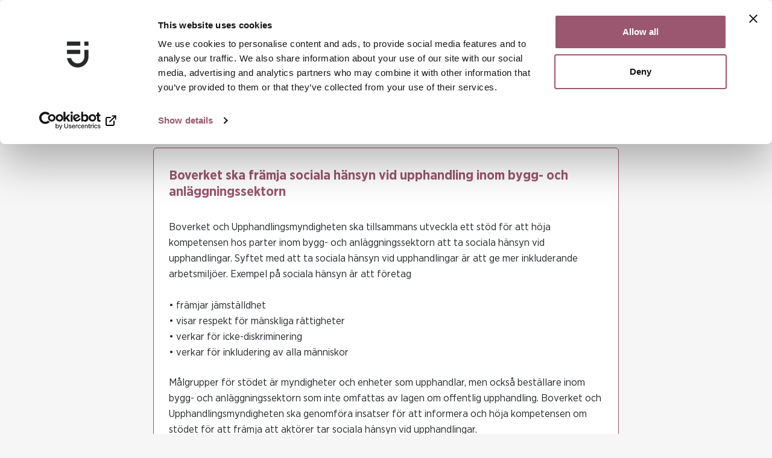

--- FILE ---
content_type: text/html; charset=utf-8
request_url: https://jamstalldhetsmyndigheten.se/mans-vald-mot-kvinnor/myndigheternas-uppdrag-att-forebygga-och-bekampa-mans-vald-mot-kvinnor/boverket-ska-framja-sociala-hansyn-vid-upphandling-inom-bygg-och-anlaggningssektorn/
body_size: 12441
content:


<!DOCTYPE html>
<html lang="sv" data-theme="jamstalldhetsmyndighetense">
<head>
    
    <script id="Cookiebot" data-cbid="755df91c-0b07-4680-9fa1-49569820fd13" data-blockingmode="auto" type="text/javascript" src="https://consent.cookiebot.com/uc.js"></script>
    <meta charset="UTF-8">
    <meta name="viewport" content="width=device-width,user-scalable=yes"/>
    <link rel="preconnect" href="https://fonts.gstatic.com" />
    <!--Temporary included for icons-->
    <link rel="stylesheet" href="https://cdnjs.cloudflare.com/ajax/libs/font-awesome/4.7.0/css/font-awesome.min.css">
        <link rel="stylesheet" type="text/css" href="/Assets/css/style.css?v=SmS6b5pz5qwJMxX8_zIh7rnKMPjVs7C2zCB5hwelN3Q" />
    
    <title>Boverket ska främja sociala hänsyn vid upphandling inom bygg- och anläggningssektorn | Jämställdhetsmyndigheten</title>
    <meta name="title" content="Boverket ska främja sociala hänsyn vid upphandling inom bygg- och anläggningssektorn | Jämställdhetsmyndigheten" />
    <link rel="canonical" href="https://jamstalldhetsmyndigheten.se/mans-vald-mot-kvinnor/myndigheternas-uppdrag-att-forebygga-och-bekampa-mans-vald-mot-kvinnor/boverket-ska-framja-sociala-hansyn-vid-upphandling-inom-bygg-och-anlaggningssektorn/" />
    <meta property="og:url" content="https://jamstalldhetsmyndigheten.se/mans-vald-mot-kvinnor/myndigheternas-uppdrag-att-forebygga-och-bekampa-mans-vald-mot-kvinnor/boverket-ska-framja-sociala-hansyn-vid-upphandling-inom-bygg-och-anlaggningssektorn/" />
    <meta property="og:type" content="website" />
    <meta property="og:title" content="Boverket ska fr&#xE4;mja sociala h&#xE4;nsyn vid upphandling inom bygg- och anl&#xE4;ggningssektorn" />
    <meta property="og:locale" content="sv-SE" />
        <meta property="og:image" content="https://jamstalldhetsmyndigheten.se/media/t3hbizss/jamy_logo_sv_rgb.png?width=1200&amp;height=630&amp;v=1dabd6604de1cb0" />
        <meta property="og:image:width" content="1200" />
        <meta property="og:image:height" content="630" />
    <meta property="og:site_name" content="Jämställdhetsmyndigheten" />

<link rel="apple-touch-icon" sizes="180x180" href="/Assets/favicon/apple-touch-icon.png">
<link rel="icon" type="image/png" sizes="32x32" href="/Assets/favicon/favicon-32x32.png">
<link rel="icon" type="image/png" sizes="16x16" href="/Assets/favicon/favicon-16x16.png">
<link rel="mask-icon" color="#5bbad5" href="/Assets/favicon/safari-pinned-tab.svg">
<link rel="shortcut icon" href="/Assets/favicon/favicon.ico">
<meta name="msapplication-TileColor" content="#da532c">
<meta name="msapplication-config" content="/Assets/favicon/browserconfig.xml">
<meta name="theme-color" content="#ffffff">

</head>
<body class="body-mission jamstalldhetsmyndighetense" data-id="4923">


    <header class="page-header">
        <div class="container">
            <a class="btn btn-skip-to-content" href="#main">Hoppa till huvudinneh&#xE5;ll</a>
        </div>
        <div class="page-header-top">
            <div class="container">
                

    <div class="page-header-links">

            <span class="header-link">
                <a class="contact" href="/om-jamstalldhetsmyndigheten/kontakta-oss/">
                    <span>Kontakt</span>
                </a>
            </span>
            <span class="divider"></span>
            <span class="header-link">
                <a class="easyread" href="/om-jamstalldhetsmyndigheten/lattlast/">
                    <span>L&#xE4;ttl&#xE4;st</span>
                </a>
            </span>
            <span class="divider"></span>
            <span class="header-link">
                <a class="english" href="https://swedishgenderequalityagency.se/" lang="en">
                    <span>English</span>
                </a>
            </span>
    </div>

            </div>
        </div>
        <div class="page-header-bottom">
            <div class="container">
                    <a class="logo logo-responsive" href="/">
                        <img src="/Assets/Images/brand-logo.svg" alt="Till startsidan J&#xE4;mst&#xE4;lldhetsmyndigheten" />
                    </a>
                

<div class="nav-buttons noprint">
    <div class="search-in-header hidden">
        
<form class="form-search noprint" method="get" action="/sok/">
    <div class="container-input">
            <button class="search-close icon-left" type="button" aria-label="St&#xE4;ng s&#xF6;k"><span class="arrow"></span></button>
        <label class="search-label" for="s-true">
            <span class="searchfield-label">S&#xF6;k p&#xE5; webbplatsen</span>
            <input class="search-input" type="text" name="query" id="s-true" value=""/>
        </label>
        <button class="search-clear" type="button" aria-label="Rensa s&#xF6;kf&#xE4;ltet"></button>
    </div>
        <button class="search-initiate" aria-haspopup="true" type="submit">S&#xF6;k</button>
</form>

    </div>
    <button class="btn-nav btn-expand-search">S&#xF6;k</button>
    <div class="divider"></div>

    <button class="btn-nav menu-btn" aria-expanded="false" aria-haspopup="true" aria-label="Meny">
        Meny
    </button>

</div>
    <div id="offcanvasNav" class="offcanvas-nav" tabindex="-1" aria-modal="true" aria-label="Meny" role="dialog">

        <div class="offcanvas-nav-header">
                    <img class="logo" src="/Assets/images/JAMY_logo_sv_WHITE.svg" alt="Jämställdhetsmyndigheten logo">

            <button class="menu-btn menu-btn-close">
                St&#xE4;ng
            </button>
        </div>

        <div class="offcanvas-nav-body">
            <nav>
                <ol id="menu" class="menu nav-level-0" tabindex="-1">
                    <li id="m-4653">
                        <a href="/" aria-current="page"><span><span>Start</span></span></a>
                    </li>
                        <li id="m-4666" class="">

                                    <a href="/aktuellt/"><span class="indent"><span>Aktuellt</span></span></a>
                                    <button aria-label="Visa undersidor till Aktuellt" aria-haspopup="true" aria-expanded="false" aria-controls="children-4666" data-name="Aktuellt">
                                        <span></span>
                                    </button>
            <ol id="children-4666" aria-hidden="true" class="nav-level-1">
                    <li id="m-4667">

                            <a href="/aktuellt/nyheter/" aria-current="page">
                                <span class="indent">
                                    <span>Nyheter</span>
                                </span>
                            </a>
                    </li>
                    <li id="m-4689">

                            <a href="/aktuellt/publikationer/" aria-current="page">
                                <span class="indent">
                                    <span>Publikationer</span>
                                </span>
                            </a>
                    </li>
                    <li id="m-5204">

                            <a href="/aktuellt/press/" aria-current="page">
                                <span class="indent">
                                    <span>Press</span>
                                </span>
                            </a>
                    </li>
                    <li id="m-4976">

                            <a href="/aktuellt/kalender/" aria-current="page">
                                <span class="indent">
                                    <span>Kalender</span>
                                </span>
                            </a>
                    </li>
            </ol>
                        </li>
                        <li id="m-4674" class="">

                                    <a href="/jamstalldhet-i-sverige/"><span class="indent"><span>J&#xE4;mst&#xE4;lldhet i Sverige</span></span></a>
                                    <button aria-label="Visa undersidor till J&#xE4;mst&#xE4;lldhet i Sverige" aria-haspopup="true" aria-expanded="false" aria-controls="children-4674" data-name="J&#xE4;mst&#xE4;lldhet i Sverige">
                                        <span></span>
                                    </button>
            <ol id="children-4674" aria-hidden="true" class="nav-level-1">
                    <li id="m-4675">

                            <a href="/jamstalldhet-i-sverige/delmal-1-jamn-fordelning-av-makt-och-inflytande/" aria-current="page">
                                <span class="indent">
                                    <span>Delm&#xE5;l 1: J&#xE4;mn f&#xF6;rdelning av makt och inflytande</span>
                                </span>
                            </a>
                    </li>
                    <li id="m-4952">

                            <a href="/jamstalldhet-i-sverige/delmal-2-ekonomisk-jamstalldhet/" aria-current="page">
                                <span class="indent">
                                    <span>Delm&#xE5;l 2: Ekonomisk j&#xE4;mst&#xE4;lldhet</span>
                                </span>
                            </a>
                            <button aria-label="Visa undersidor till Delm&#xE5;l 2: Ekonomisk j&#xE4;mst&#xE4;lldhet" aria-expanded="false" aria-controls="children-4952" data-name="Delm&#xE5;l 2: Ekonomisk j&#xE4;mst&#xE4;lldhet">
                                <span></span>
                            </button>
            <ol id="children-4952" aria-hidden="true" class="nav-level-2">
                    <li id="m-6756">

                            <a href="/jamstalldhet-i-sverige/delmal-2-ekonomisk-jamstalldhet/nya-regler-for-lonetransparens/" aria-current="page">
                                <span class="indent">
                                    <span>Nya regler f&#xF6;r l&#xF6;netransparens</span>
                                </span>
                            </a>
                    </li>
            </ol>
                    </li>
                    <li id="m-5414">

                            <a href="/jamstalldhet-i-sverige/delmal-3-jamstalld-utbildning/" aria-current="page">
                                <span class="indent">
                                    <span>Delm&#xE5;l 3: J&#xE4;mst&#xE4;lld utbildning</span>
                                </span>
                            </a>
                    </li>
                    <li id="m-5237">

                            <a href="/jamstalldhet-i-sverige/delmal-4-jamn-fordelning-av-det-obetalda-hem-och-omsorgsarbetet/" aria-current="page">
                                <span class="indent">
                                    <span>Delm&#xE5;l 4: J&#xE4;mn f&#xF6;rdelning av det obetalda hem- och omsorgsarbetet</span>
                                </span>
                            </a>
                    </li>
                    <li id="m-4738">

                            <a href="/jamstalldhet-i-sverige/delmal-5-jamstalld-halsa/" aria-current="page">
                                <span class="indent">
                                    <span>Delm&#xE5;l 5: J&#xE4;mst&#xE4;lld h&#xE4;lsa</span>
                                </span>
                            </a>
                    </li>
                    <li id="m-5446">

                            <a href="/jamstalldhet-i-sverige/delmal-6-mans-vald-mot-kvinnor-ska-upphora/" aria-current="page">
                                <span class="indent">
                                    <span>Delm&#xE5;l 6: M&#xE4;ns v&#xE5;ld mot kvinnor ska upph&#xF6;ra</span>
                                </span>
                            </a>
                    </li>
                    <li id="m-7711">

                            <a href="/jamstalldhet-i-sverige/delmal-7-hedersrelaterat-vald-och-fortryck-ska-upphora/" aria-current="page">
                                <span class="indent">
                                    <span>Delm&#xE5;l 7: Hedersrelaterat v&#xE5;ld och f&#xF6;rtryck ska upph&#xF6;ra</span>
                                </span>
                            </a>
                    </li>
            </ol>
                        </li>
                        <li id="m-4654" class="">

                                    <a href="/mans-vald-mot-kvinnor/"><span class="indent"><span>M&#xE4;ns v&#xE5;ld mot kvinnor</span></span></a>
                                    <button aria-label="Visa undersidor till M&#xE4;ns v&#xE5;ld mot kvinnor" aria-haspopup="true" aria-expanded="false" aria-controls="children-4654" data-name="M&#xE4;ns v&#xE5;ld mot kvinnor">
                                        <span></span>
                                    </button>
            <ol id="children-4654" aria-hidden="true" class="nav-level-1">
                    <li id="m-4691">

                            <a href="/mans-vald-mot-kvinnor/prostitution-och-manniskohandel/" aria-current="page">
                                <span class="indent">
                                    <span>Prostitution och m&#xE4;nniskohandel</span>
                                </span>
                            </a>
                    </li>
                    <li id="m-7812">

                            <a href="/mans-vald-mot-kvinnor/hedersrelaterat-vald-och-fortryck/" aria-current="page">
                                <span class="indent">
                                    <span>Hedersrelaterat v&#xE5;ld och f&#xF6;rtryck</span>
                                </span>
                            </a>
                    </li>
                    <li id="m-4828">

                            <a href="/mans-vald-mot-kvinnor/skyddade-personuppgifter/" aria-current="page">
                                <span class="indent">
                                    <span>Skyddade personuppgifter</span>
                                </span>
                            </a>
                            <button aria-label="Visa undersidor till Skyddade personuppgifter" aria-expanded="false" aria-controls="children-4828" data-name="Skyddade personuppgifter">
                                <span></span>
                            </button>
            <ol id="children-4828" aria-hidden="true" class="nav-level-2">
                    <li id="m-4883">

                            <a href="/mans-vald-mot-kvinnor/skyddade-personuppgifter/jamstalldhetsmyndighetens-arbete-och-material-om-skyddade-personuppgifter/" aria-current="page">
                                <span class="indent">
                                    <span>J&#xE4;mst&#xE4;lldhetsmyndighetens arbete och material om skyddade personuppgifter</span>
                                </span>
                            </a>
                    </li>
                    <li id="m-4829">

                            <a href="/mans-vald-mot-kvinnor/skyddade-personuppgifter/information-och-stod-till-dig-som-lever-med-skyddade-personuppgifter/" aria-current="page">
                                <span class="indent">
                                    <span>Information och st&#xF6;d till dig som lever med skyddade personuppgifter</span>
                                </span>
                            </a>
                    </li>
                    <li id="m-5347">

                            <a href="/mans-vald-mot-kvinnor/skyddade-personuppgifter/information-och-stod-till-dig-som-moter-personer-som-lever-med-skyddade-personuppgifter/" aria-current="page">
                                <span class="indent">
                                    <span>Information och st&#xF6;d till dig som m&#xF6;ter personer som lever med skyddade personuppgifter</span>
                                </span>
                            </a>
                    </li>
                    <li id="m-7728">

                            <a href="/mans-vald-mot-kvinnor/skyddade-personuppgifter/intervjustudie-om-barn-och-unga-som-lever-med-skyddade-personuppgifter/" aria-current="page">
                                <span class="indent">
                                    <span>Intervjustudie om barn och unga som lever med skyddade personuppgifter</span>
                                </span>
                            </a>
                    </li>
            </ol>
                    </li>
                    <li id="m-5292">

                            <a href="/mans-vald-mot-kvinnor/vald-i-ungas-nara-relationer/" aria-current="page">
                                <span class="indent">
                                    <span>V&#xE5;ld i ungas n&#xE4;ra relationer</span>
                                </span>
                            </a>
                            <button aria-label="Visa undersidor till V&#xE5;ld i ungas n&#xE4;ra relationer" aria-expanded="false" aria-controls="children-5292" data-name="V&#xE5;ld i ungas n&#xE4;ra relationer">
                                <span></span>
                            </button>
            <ol id="children-5292" aria-hidden="true" class="nav-level-2">
                    <li id="m-7817">

                            <a href="/mans-vald-mot-kvinnor/vald-i-ungas-nara-relationer/relationskompassen-ska-forebygga-vald-i-ungas-relationer/" aria-current="page">
                                <span class="indent">
                                    <span>Relationskompassen ska f&#xF6;rebygga v&#xE5;ld i ungas relationer</span>
                                </span>
                            </a>
                    </li>
            </ol>
                    </li>
                    <li id="m-7132">

                            <a href="/mans-vald-mot-kvinnor/vald-i-hbtqi-personers-relationer/" aria-current="page">
                                <span class="indent">
                                    <span>V&#xE5;ld i hbtqi-personers relationer</span>
                                </span>
                            </a>
                    </li>
                    <li id="m-6676">

                            <a href="/mans-vald-mot-kvinnor/vald-mot-aldre/" aria-current="page">
                                <span class="indent">
                                    <span>V&#xE5;ld mot &#xE4;ldre</span>
                                </span>
                            </a>
                    </li>
                    <li id="m-7621">

                            <a href="/mans-vald-mot-kvinnor/mans-utsatthet-for-vald-i-nara-relationer/" aria-current="page">
                                <span class="indent">
                                    <span>M&#xE4;ns utsatthet f&#xF6;r v&#xE5;ld i n&#xE4;ra relationer</span>
                                </span>
                            </a>
                    </li>
                    <li id="m-4890">

                            <a href="/mans-vald-mot-kvinnor/sexuella-trakasserier/" aria-current="page">
                                <span class="indent">
                                    <span>Sexuella trakasserier</span>
                                </span>
                            </a>
                            <button aria-label="Visa undersidor till Sexuella trakasserier" aria-expanded="false" aria-controls="children-4890" data-name="Sexuella trakasserier">
                                <span></span>
                            </button>
            <ol id="children-4890" aria-hidden="true" class="nav-level-2">
                    <li id="m-4891">

                            <a href="/mans-vald-mot-kvinnor/sexuella-trakasserier/berattelser-fran-metoo-uppropen/" aria-current="page">
                                <span class="indent">
                                    <span>Ber&#xE4;ttelser fr&#xE5;n #metoo-uppropen</span>
                                </span>
                            </a>
                    </li>
                    <li id="m-5177">

                            <a href="/mans-vald-mot-kvinnor/sexuella-trakasserier/vad-sager-lagen-om-sexuella-trakasserier/" aria-current="page">
                                <span class="indent">
                                    <span>Vad s&#xE4;ger lagen om sexuella trakasserier?</span>
                                </span>
                            </a>
                    </li>
            </ol>
                    </li>
                    <li id="m-6885">

                            <a href="/mans-vald-mot-kvinnor/digitala-dimensioner-av-vald/" aria-current="page">
                                <span class="indent">
                                    <span>Digitala dimensioner av v&#xE5;ld</span>
                                </span>
                            </a>
                    </li>
                    <li id="m-7525">

                            <a href="/mans-vald-mot-kvinnor/vald-i-mal-om-vardnad-boende-och-umgange/" aria-current="page">
                                <span class="indent">
                                    <span>V&#xE5;ld i m&#xE5;l om v&#xE5;rdnad, boende och umg&#xE4;nge</span>
                                </span>
                            </a>
                    </li>
                    <li id="m-4669">

                            <a href="/mans-vald-mot-kvinnor/att-forebygga-mans-vald-mot-kvinnor/" aria-current="page">
                                <span class="indent">
                                    <span>Att f&#xF6;rebygga m&#xE4;ns v&#xE5;ld mot kvinnor</span>
                                </span>
                            </a>
                            <button aria-label="Visa undersidor till Att f&#xF6;rebygga m&#xE4;ns v&#xE5;ld mot kvinnor" aria-expanded="false" aria-controls="children-4669" data-name="Att f&#xF6;rebygga m&#xE4;ns v&#xE5;ld mot kvinnor">
                                <span></span>
                            </button>
            <ol id="children-4669" aria-hidden="true" class="nav-level-2">
                    <li id="m-4670">

                            <a href="/mans-vald-mot-kvinnor/att-forebygga-mans-vald-mot-kvinnor/valdsforebyggande-arbete/" aria-current="page">
                                <span class="indent">
                                    <span>V&#xE5;ldsf&#xF6;rebyggande arbete</span>
                                </span>
                            </a>
                    </li>
                    <li id="m-4725">

                            <a href="/mans-vald-mot-kvinnor/att-forebygga-mans-vald-mot-kvinnor/inget-att-vanta-pa-som-digital-handbok/" aria-current="page">
                                <span class="indent">
                                    <span>Inget att v&#xE4;nta p&#xE5; som digital handbok</span>
                                </span>
                            </a>
                    </li>
            </ol>
                    </li>
                    <li id="m-4927">

                            <a href="/mans-vald-mot-kvinnor/arbetsplatsens-roll-mot-vald-i-nara-relationer/" aria-current="page">
                                <span class="indent">
                                    <span>Arbetsplatsens roll mot v&#xE5;ld i n&#xE4;ra relationer</span>
                                </span>
                            </a>
                            <button aria-label="Visa undersidor till Arbetsplatsens roll mot v&#xE5;ld i n&#xE4;ra relationer" aria-expanded="false" aria-controls="children-4927" data-name="Arbetsplatsens roll mot v&#xE5;ld i n&#xE4;ra relationer">
                                <span></span>
                            </button>
            <ol id="children-4927" aria-hidden="true" class="nav-level-2">
                    <li id="m-5150">

                            <a href="/mans-vald-mot-kvinnor/arbetsplatsens-roll-mot-vald-i-nara-relationer/utbilda-dig/" aria-current="page">
                                <span class="indent">
                                    <span>Utbilda dig</span>
                                </span>
                            </a>
                    </li>
                    <li id="m-5057">

                            <a href="/mans-vald-mot-kvinnor/arbetsplatsens-roll-mot-vald-i-nara-relationer/kom-igang-med-arbetet/" aria-current="page">
                                <span class="indent">
                                    <span>Kom ig&#xE5;ng med arbetet</span>
                                </span>
                            </a>
                    </li>
                    <li id="m-5293">

                            <a href="/mans-vald-mot-kvinnor/arbetsplatsens-roll-mot-vald-i-nara-relationer/fordjupa-dig-och-ta-nasta-steg/" aria-current="page">
                                <span class="indent">
                                    <span>F&#xF6;rdjupa dig och ta n&#xE4;sta steg</span>
                                </span>
                            </a>
                    </li>
            </ol>
                    </li>
                    <li id="m-5399">

                            <a href="/mans-vald-mot-kvinnor/fakta-och-statistik-om-mans-vald-mot-kvinnor/" aria-current="page">
                                <span class="indent">
                                    <span>Fakta och statistik om m&#xE4;ns v&#xE5;ld mot kvinnor</span>
                                </span>
                            </a>
                    </li>
                    <li id="m-5284">

                            <a href="/mans-vald-mot-kvinnor/information-om-valdsutsatthet/" aria-current="page">
                                <span class="indent">
                                    <span>Information om v&#xE5;ldsutsatthet</span>
                                </span>
                            </a>
                    </li>
                    <li id="m-5156">

                            <a href="/mans-vald-mot-kvinnor/stod-till-dig-som-ar-valdsutsatt-anhorig-eller-valdsutovare/" aria-current="page">
                                <span class="indent">
                                    <span>St&#xF6;d till dig som &#xE4;r v&#xE5;ldsutsatt, anh&#xF6;rig eller v&#xE5;ldsut&#xF6;vare</span>
                                </span>
                            </a>
                    </li>
                    <li id="m-4661">

                            <a href="/mans-vald-mot-kvinnor/myndigheternas-uppdrag-att-forebygga-och-bekampa-mans-vald-mot-kvinnor/" aria-current="page">
                                <span class="indent">
                                    <span>Myndigheternas uppdrag att f&#xF6;rebygga och bek&#xE4;mpa m&#xE4;ns v&#xE5;ld mot kvinnor</span>
                                </span>
                            </a>
                    </li>
                    <li id="m-6953">

                            <a href="/mans-vald-mot-kvinnor/kommunenkat-om-mans-vald-mot-kvinnor/" aria-current="page">
                                <span class="indent">
                                    <span>Kommunenk&#xE4;t om m&#xE4;ns v&#xE5;ld mot kvinnor</span>
                                </span>
                            </a>
                    </li>
                    <li id="m-6802">

                            <a href="/mans-vald-mot-kvinnor/en-vecka-fri-fran-vald/" aria-current="page">
                                <span class="indent">
                                    <span>En vecka fri fr&#xE5;n v&#xE5;ld</span>
                                </span>
                            </a>
                    </li>
            </ol>
                        </li>
                        <li id="m-4673" class="">

                                    <a href="/jamstalldhetsintegrering/"><span class="indent"><span>J&#xE4;mst&#xE4;lldhetsintegrering</span></span></a>
                                    <button aria-label="Visa undersidor till J&#xE4;mst&#xE4;lldhetsintegrering" aria-haspopup="true" aria-expanded="false" aria-controls="children-4673" data-name="J&#xE4;mst&#xE4;lldhetsintegrering">
                                        <span></span>
                                    </button>
            <ol id="children-4673" aria-hidden="true" class="nav-level-1">
                    <li id="m-5153">

                            <a href="/jamstalldhetsintegrering/vagledning-for-jamstalldhetsintegrering/" aria-current="page">
                                <span class="indent">
                                    <span>V&#xE4;gledning f&#xF6;r j&#xE4;mst&#xE4;lldhetsintegrering</span>
                                </span>
                            </a>
                    </li>
            </ol>
                        </li>
                        <li id="m-4723" class="">

                                    <a href="/ska-du-jobba-med-jamstalldhet/"><span><span>Ska du jobba med j&#xE4;mst&#xE4;lldhet?</span></span></a>
                        </li>
                        <li id="m-4694" class="">

                                    <a href="/sok-statsbidrag/"><span class="indent"><span>S&#xF6;k statsbidrag</span></span></a>
                                    <button aria-label="Visa undersidor till S&#xF6;k statsbidrag" aria-haspopup="true" aria-expanded="false" aria-controls="children-4694" data-name="S&#xF6;k statsbidrag">
                                        <span></span>
                                    </button>
            <ol id="children-4694" aria-hidden="true" class="nav-level-1">
                    <li id="m-5221">

                            <a href="/sok-statsbidrag/organisationer-som-har-fatt-statsbidrag/" aria-current="page">
                                <span class="indent">
                                    <span>Organisationer som har f&#xE5;tt statsbidrag</span>
                                </span>
                            </a>
                    </li>
                    <li id="m-4966">

                            <a href="/sok-statsbidrag/verksamhetsbidrag-i-omraden-med-socioekonomiska-utmaningar/" aria-current="page">
                                <span class="indent">
                                    <span>Verksamhetsbidrag i omr&#xE5;den med socioekonomiska utmaningar</span>
                                </span>
                            </a>
                            <button aria-label="Visa undersidor till Verksamhetsbidrag i omr&#xE5;den med socioekonomiska utmaningar" aria-expanded="false" aria-controls="children-4966" data-name="Verksamhetsbidrag i omr&#xE5;den med socioekonomiska utmaningar">
                                <span></span>
                            </button>
            <ol id="children-4966" aria-hidden="true" class="nav-level-2">
                    <li id="m-4967">

                            <a href="/sok-statsbidrag/verksamhetsbidrag-i-omraden-med-socioekonomiska-utmaningar/lista-verksamhetsbidrag-kommuner-och-omraden-med-socioekonomiska-utmaningar/" aria-current="page">
                                <span class="indent">
                                    <span>Lista verksamhetsbidrag kommuner och omr&#xE5;den med socioekonomiska utmaningar</span>
                                </span>
                            </a>
                    </li>
            </ol>
                    </li>
                    <li id="m-5224">

                            <a href="/sok-statsbidrag/projektbidrag-for-jamstalldhetsprojekt/" aria-current="page">
                                <span class="indent">
                                    <span>Projektbidrag f&#xF6;r j&#xE4;mst&#xE4;lldhetsprojekt</span>
                                </span>
                            </a>
                            <button aria-label="Visa undersidor till Projektbidrag f&#xF6;r j&#xE4;mst&#xE4;lldhetsprojekt" aria-expanded="false" aria-controls="children-5224" data-name="Projektbidrag f&#xF6;r j&#xE4;mst&#xE4;lldhetsprojekt">
                                <span></span>
                            </button>
            <ol id="children-5224" aria-hidden="true" class="nav-level-2">
                    <li id="m-7015">

                            <a href="/sok-statsbidrag/projektbidrag-for-jamstalldhetsprojekt/generella-villkor-for-projektbidrag-for-jamstalldhetsprojekt/" aria-current="page">
                                <span class="indent">
                                    <span>Generella villkor f&#xF6;r projektbidrag f&#xF6;r j&#xE4;mst&#xE4;lldhetsprojekt</span>
                                </span>
                            </a>
                    </li>
            </ol>
                    </li>
                    <li id="m-4695">

                            <a href="/sok-statsbidrag/organisations-och-etableringsbidrag-for-kvinnors-organisering/" aria-current="page">
                                <span class="indent">
                                    <span>Organisations- och etableringsbidrag f&#xF6;r kvinnors organisering</span>
                                </span>
                            </a>
                    </li>
                    <li id="m-5964">

                            <a href="/sok-statsbidrag/projektbidrag-for-valdsforebyggande-arbete/" aria-current="page">
                                <span class="indent">
                                    <span>Projektbidrag f&#xF6;r v&#xE5;ldsf&#xF6;rebyggande arbete</span>
                                </span>
                            </a>
                    </li>
                    <li id="m-6012">

                            <a href="/sok-statsbidrag/verksamhetsbidrag-for-valdsforebyggande-arbete/" aria-current="page">
                                <span class="indent">
                                    <span>Verksamhetsbidrag f&#xF6;r v&#xE5;ldsf&#xF6;rebyggande arbete</span>
                                </span>
                            </a>
                    </li>
                    <li id="m-6163">

                            <a href="/sok-statsbidrag/verksamhetsbesok/" aria-current="page">
                                <span class="indent">
                                    <span>Verksamhetsbes&#xF6;k</span>
                                </span>
                            </a>
                    </li>
                    <li id="m-6468">

                            <a href="/sok-statsbidrag/fragor-och-svar-om-statsbidrag/" aria-current="page">
                                <span class="indent">
                                    <span>Fr&#xE5;gor och svar om statsbidrag</span>
                                </span>
                            </a>
                    </li>
            </ol>
                        </li>
                        <li id="m-4884" class="">

                                <a href="/vara-utbildningar/"><span><span>V&#xE5;ra utbildningar</span></span></a>
                        </li>
                        <li id="m-4705" class="">

                                <a href="/fakta-om-jamstalldhet/"><span><span>Fakta om j&#xE4;mst&#xE4;lldhet</span></span></a>
                        </li>
                        <li id="m-4747" class="last-li-item">

                                    <a href="/om-jamstalldhetsmyndigheten/"><span class="indent"><span>Om J&#xE4;mst&#xE4;lldhetsmyndigheten</span></span></a>
                                    <button aria-label="Visa undersidor till Om J&#xE4;mst&#xE4;lldhetsmyndigheten" aria-haspopup="true" aria-expanded="false" aria-controls="children-4747" data-name="Om J&#xE4;mst&#xE4;lldhetsmyndigheten">
                                        <span></span>
                                    </button>
            <ol id="children-4747" aria-hidden="true" class="nav-level-1">
                    <li id="m-4762">

                            <a href="/om-jamstalldhetsmyndigheten/vart-uppdrag/" aria-current="page">
                                <span class="indent">
                                    <span>V&#xE5;rt uppdrag</span>
                                </span>
                            </a>
                    </li>
                    <li id="m-5474">

                            <a href="/om-jamstalldhetsmyndigheten/organisation/" aria-current="page">
                                <span class="indent">
                                    <span>Organisation</span>
                                </span>
                            </a>
                    </li>
                    <li id="m-4965">

                            <a href="/om-jamstalldhetsmyndigheten/uppfoljning-av-jamstalldhetspolitiken/" aria-current="page">
                                <span class="indent">
                                    <span>Uppf&#xF6;ljning av j&#xE4;mst&#xE4;lldhetspolitiken</span>
                                </span>
                            </a>
                    </li>
                    <li id="m-5467">

                            <a href="/om-jamstalldhetsmyndigheten/forebygga-och-bekampa-mans-vald-mot-kvinnor/" aria-current="page">
                                <span class="indent">
                                    <span>F&#xF6;rebygga och bek&#xE4;mpa m&#xE4;ns v&#xE5;ld mot kvinnor</span>
                                </span>
                            </a>
                    </li>
                    <li id="m-4791">

                            <a href="/om-jamstalldhetsmyndigheten/stod-och-samordning/" aria-current="page">
                                <span class="indent">
                                    <span>St&#xF6;d och samordning</span>
                                </span>
                            </a>
                            <button aria-label="Visa undersidor till St&#xF6;d och samordning" aria-expanded="false" aria-controls="children-4791" data-name="St&#xF6;d och samordning">
                                <span></span>
                            </button>
            <ol id="children-4791" aria-hidden="true" class="nav-level-2">
                    <li id="m-7064">

                            <a href="/om-jamstalldhetsmyndigheten/stod-och-samordning/samverkan-om-konsbundna-studie-och-yrkesval/" aria-current="page">
                                <span class="indent">
                                    <span>Samverkan om k&#xF6;nsbundna studie- och yrkesval</span>
                                </span>
                            </a>
                            <button aria-label="Visa undersidor till Samverkan om k&#xF6;nsbundna studie- och yrkesval" aria-expanded="false" aria-controls="children-7064" data-name="Samverkan om k&#xF6;nsbundna studie- och yrkesval">
                                <span></span>
                            </button>
            <ol id="children-7064" aria-hidden="true" class="nav-level-3">
                    <li id="m-7193">

                            <a href="/om-jamstalldhetsmyndigheten/stod-och-samordning/samverkan-om-konsbundna-studie-och-yrkesval/samverkanstraff-2/" aria-current="page">
                                <span class="indent">
                                    <span>Samverkanstr&#xE4;ff 2</span>
                                </span>
                            </a>
                    </li>
                    <li id="m-7194">

                            <a href="/om-jamstalldhetsmyndigheten/stod-och-samordning/samverkan-om-konsbundna-studie-och-yrkesval/samverkanstraff-3/" aria-current="page">
                                <span class="indent">
                                    <span>Samverkanstr&#xE4;ff 3</span>
                                </span>
                            </a>
                    </li>
            </ol>
                    </li>
            </ol>
                    </li>
                    <li id="m-4942">

                            <a href="/om-jamstalldhetsmyndigheten/internationellt-arbete/" aria-current="page">
                                <span class="indent">
                                    <span>Internationellt arbete</span>
                                </span>
                            </a>
                    </li>
                    <li id="m-4840">

                            <a href="/om-jamstalldhetsmyndigheten/jobba-hos-oss/" aria-current="page">
                                <span class="indent">
                                    <span>Jobba hos oss</span>
                                </span>
                            </a>
                    </li>
                    <li id="m-4974">

                            <a href="/om-jamstalldhetsmyndigheten/praktikplats/" aria-current="page">
                                <span class="indent">
                                    <span>Praktikplats</span>
                                </span>
                            </a>
                    </li>
                    <li id="m-6210">

                            <a href="/om-jamstalldhetsmyndigheten/lattlast/" aria-current="page">
                                <span class="indent">
                                    <span>L&#xE4;ttl&#xE4;st</span>
                                </span>
                            </a>
                    </li>
                    <li id="m-6001">

                            <a href="/om-jamstalldhetsmyndigheten/kontakta-oss/" aria-current="page">
                                <span class="indent">
                                    <span>Kontakta oss</span>
                                </span>
                            </a>
                            <button aria-label="Visa undersidor till Kontakta oss" aria-expanded="false" aria-controls="children-6001" data-name="Kontakta oss">
                                <span></span>
                            </button>
            <ol id="children-6001" aria-hidden="true" class="nav-level-2">
                    <li id="m-6151">

                            <a href="/om-jamstalldhetsmyndigheten/kontakta-oss/minoritetssprak/" aria-current="page">
                                <span class="indent">
                                    <span>Minoritetsspr&#xE5;k</span>
                                </span>
                            </a>
                    </li>
                    <li id="m-6002">

                            <a href="/om-jamstalldhetsmyndigheten/kontakta-oss/fakturahantering/" aria-current="page">
                                <span class="indent">
                                    <span>Fakturahantering</span>
                                </span>
                            </a>
                    </li>
            </ol>
                    </li>
                    <li id="m-5093">

                            <a href="/om-jamstalldhetsmyndigheten/nyhetsbrev/" aria-current="page">
                                <span class="indent">
                                    <span>Nyhetsbrev</span>
                                </span>
                            </a>
                    </li>
                    <li id="m-4748">

                            <a href="/om-jamstalldhetsmyndigheten/om-webbplatsen/" aria-current="page">
                                <span class="indent">
                                    <span>Om webbplatsen</span>
                                </span>
                            </a>
                            <button aria-label="Visa undersidor till Om webbplatsen" aria-expanded="false" aria-controls="children-4748" data-name="Om webbplatsen">
                                <span></span>
                            </button>
            <ol id="children-4748" aria-hidden="true" class="nav-level-2">
                    <li id="m-4749">

                            <a href="/om-jamstalldhetsmyndigheten/om-webbplatsen/tillganglighetsredogorelse/" aria-current="page">
                                <span class="indent">
                                    <span>Tillg&#xE4;nglighetsredog&#xF6;relse</span>
                                </span>
                            </a>
                    </li>
                    <li id="m-5933">

                            <a href="/om-jamstalldhetsmyndigheten/om-webbplatsen/om-kakor/" aria-current="page">
                                <span class="indent">
                                    <span>Om kakor</span>
                                </span>
                            </a>
                    </li>
                    <li id="m-4917">

                            <a href="/om-jamstalldhetsmyndigheten/om-webbplatsen/hantering-av-personuppgifter/" aria-current="page">
                                <span class="indent">
                                    <span>Hantering av personuppgifter</span>
                                </span>
                            </a>
                    </li>
                    <li id="m-6214">

                            <a href="/om-jamstalldhetsmyndigheten/om-webbplatsen/rapportera-missforhallanden/" aria-current="page">
                                <span class="indent">
                                    <span>Rapportera missf&#xF6;rh&#xE5;llanden</span>
                                </span>
                            </a>
                    </li>
                    <li id="m-6009">

                            <a href="/om-jamstalldhetsmyndigheten/om-webbplatsen/riktlinjer-for-jamstalldhetsmyndighetens-sociala-medierkanaler/" aria-current="page">
                                <span class="indent">
                                    <span>Riktlinjer f&#xF6;r J&#xE4;mst&#xE4;lldhetsmyndighetens sociala medierkanaler</span>
                                </span>
                            </a>
                    </li>
            </ol>
                    </li>
            </ol>
                        </li>
                </ol>
            </nav>
            <div class="page-header-menu" id="header-menu">
                

    <div class="page-header-links">

            <span class="header-link">
                <a class="contact" href="/om-jamstalldhetsmyndigheten/kontakta-oss/">
                    <span>Kontakt</span>
                </a>
            </span>
            <span class="divider"></span>
            <span class="header-link">
                <a class="easyread" href="/om-jamstalldhetsmyndigheten/lattlast/">
                    <span>L&#xE4;ttl&#xE4;st</span>
                </a>
            </span>
            <span class="divider"></span>
            <span class="header-link">
                <a class="english" href="https://swedishgenderequalityagency.se/" lang="en">
                    <span>English</span>
                </a>
            </span>
    </div>

            </div>
        </div>
    </div>


            </div>
        </div>
    </header>

    <main id="main">
            <noscript>
                <div class="container-small">
                    Webbplatsen anv&#xE4;nder JavaScript f&#xF6;r att f&#xF6;rb&#xE4;ttra anv&#xE4;ndarupplevelsen. Du kan anv&#xE4;nda sajten utan Javascript, men d&#xE5; fungerar inte vissa funktioner. Du aktiverar Javascript i din webbl&#xE4;sares inst&#xE4;llningar. 
                </div>
            </noscript>


    <nav id="bread" class="breadcrumbs noprint" aria-label="Br&#xF6;dsmulor">
        <div class="container" id="crumbs">
            <a href="#" id="show-more-bread" aria-label="Visa alla br&#xF6;dsmulor" aria-expanded="false">...</a>
            <ul>
                    <li><a href="/">J&#xE4;mst&#xE4;lldhetsmyndigheten</a></li>
                    <li><a href="/mans-vald-mot-kvinnor/">M&#xE4;ns v&#xE5;ld mot kvinnor</a></li>
                    <li><a href="/mans-vald-mot-kvinnor/myndigheternas-uppdrag-att-forebygga-och-bekampa-mans-vald-mot-kvinnor/">Myndigheternas uppdrag att f&#xF6;rebygga och bek&#xE4;mpa m&#xE4;ns v&#xE5;ld mot kvinnor</a></li>

                <li>Boverket ska fr&#xE4;mja sociala h&#xE4;nsyn vid upphandling inom bygg- och anl&#xE4;ggningssektorn</li>
            </ul>
        </div>
    </nav>
        

<div class="page">
    <div class="container">
        <div class="accordion-mission is--active is--static">
            <button class="accordion-control" id="heading-2" aria-expanded="true" aria-controls="itemId-2" role="button" aria-label="Stäng avsnitt"></button>
            <div class="accordion-mission-content">
                <h3>Boverket ska fr&#xE4;mja sociala h&#xE4;nsyn vid upphandling inom bygg- och anl&#xE4;ggningssektorn</h3>
                <div id="itemId-2" class="card-body" aria-labelledby="heading-2" style="overflow: hidden;">
                    <div class="description">
                        <p>Boverket och Upphandlingsmyndigheten ska tillsammans utveckla ett stöd för att höja kompetensen hos parter inom bygg- och anläggningssektorn att ta sociala hänsyn vid upphandlingar. Syftet med att ta sociala hänsyn vid upphandlingar är att ge mer inkluderande arbetsmiljöer. Exempel på sociala hänsyn är att företag<br /><br />• främjar jämställdhet<br />• visar respekt för mänskliga rättigheter<br />• verkar för icke-diskriminering<br />• verkar för inkludering av alla människor</p>
<p>Målgrupper för stödet är myndigheter och enheter som upphandlar, men också beställare inom bygg- och anläggningssektorn som inte omfattas av lagen om offentlig upphandling. Boverket och Upphandlingsmyndigheten ska genomföra insatser för att informera och höja kompetensen om stödet för att främja att aktörer tar sociala hänsyn vid upphandlingar. </p>
<p>På myndighetens webbplats saknas en rapport eller redovisning av uppdraget. Om du vill veta mer behöver du kontakta myndigheten direkt.</p>
                    </div>
                    <div class="links">
                                <a href="https://www.regeringen.se/regeringsuppdrag/2021/09/uppdrag-att-framja-sociala-hansyn-vid-upphandling-inom-bygg-och-anlaggningssektorn/" title="Regeringsuppdrag till Boverket: Fr&#xE4;mja sociala h&#xE4;nsyn vid upphandling inom bygg och anl&#xE4;ggningssektorn">Regeringsuppdrag till Boverket: Fr&#xE4;mja sociala h&#xE4;nsyn vid upphandling inom bygg och anl&#xE4;ggningssektorn</a>
                                <a href="https://www.boverket.se/sv/samhallsplanering/arkitektur-och-gestaltad-livsmiljo/arbetssatt/upphandling/steg/" title="Faktasida p&#xE5; Boverkets webbplats: Steg i processen f&#xF6;r upphandling av kvalitet">Faktasida p&#xE5; Boverkets webbplats: Steg i processen f&#xF6;r upphandling av kvalitet</a>
                    </div>
                </div>
                <div class="date-container">
                        <p><strong>Startdatum</strong>: 16 september 2021</p>
                        <p><strong>Slutdatum</strong>: 30 juni 2022</p>
                </div>
                <div class="tags-container">
                        <p class="tag-item">Boverket</p>
                        <p class="tag-item">Kunskap och metodutveckling</p>
                        <p class="tag-item">F&#xF6;rb&#xE4;ttrad samverkan</p>
                        <p class="tag-item">Kunskapsbaserat arbete</p>
                </div>
            </div>
        </div>
    </div>
</div>
    </main>
    
<footer class="footer noprint">
    <div class="container">
            <div class="col-12">

                <div class="logos">
                            <div class="logo">
                                <img src="/Assets/Icons/Svg/logo-vit-ikon.svg" alt="J&#xE4;mst&#xE4;lldhetsmyndigheten logo" />
                            </div>
                </div>

                <div class="preamble">
                    <p class="MsoNormal">På uppdrag av regeringen arbetar Jämställdhetsmyndigheten för att kvinnor och män, flickor och pojkar ska ha samma makt att forma samhället och sina egna liv.</p>
                </div>
                    <div id="footer-newsletter">
                        <footer-newsletter 
                            :endpoint="'/umbraco/api/newsletter/subscribe'" 
                            :form-type="0" 
                            :title="&#x27;Prenumerera p&#xE5; v&#xE5;rt nyhetsbrev&#x27;"
                            :policy-url="'/om-jamstalldhetsmyndigheten/om-webbplatsen/hantering-av-personuppgifter/'"
                        />
                    </div>
                <div class="row">

                                <div class="col-12 col-md-4 accordion-items">
                                    <div class="accordion md-accordion" id="accordionEx-1" role="tablist" aria-multiselectable="true">
                                        <div class="card">
                                            <div class="card-header" role="tab" id="heading-df1f39cf-8aaf-493b-b17e-b9eb17edef5a">
                                                <a class="collapsed" data-toggle="collapse" href="#collapse-df1f39cf-8aaf-493b-b17e-b9eb17edef5a"
                                                   aria-expanded="false" aria-controls="collapse-df1f39cf-8aaf-493b-b17e-b9eb17edef5a">
                                                    <h2 class="mobile-header mb-0">
                                                        <svg width="19px" height="18px" viewBox="0 0 19 18" version="1.1" xmlns="http://www.w3.org/2000/svg" xmlns:xlink="http://www.w3.org/1999/xlink">
                                                            <defs>
                                                                <path d="M320.976802,70.2099877 C320.789971,70.022735 320.53632,69.9175021 320.271802,69.9175021 C320.007285,69.9175021 319.753634,70.022735 319.566802,70.2099877 L314.676802,75.0899877 L309.786802,70.1999877 C309.599971,70.012735 309.34632,69.9075021 309.081802,69.9075021 C308.817285,69.9075021 308.563634,70.012735 308.376802,70.1999877 C307.986802,70.5899877 307.986802,71.2199877 308.376802,71.6099877 L313.266802,76.4999877 L308.376802,81.3899877 C307.986802,81.7799877 307.986802,82.4099877 308.376802,82.7999877 C308.766802,83.1899877 309.396802,83.1899877 309.786802,82.7999877 L314.676802,77.9099877 L319.566802,82.7999877 C319.956802,83.1899877 320.586802,83.1899877 320.976802,82.7999877 C321.366802,82.4099877 321.366802,81.7799877 320.976802,81.3899877 L316.086802,76.4999877 L320.976802,71.6099877 C321.356802,71.2299877 321.356802,70.5899877 320.976802,70.2099877 Z" id=path-1></path>
                                                            </defs>
                                                            <g id="Symbols-1" stroke="none" stroke-width="1" fill="none" fill-rule="evenodd">
                                                                <g id="Footer-MOB-expand-1" transform="translate(-325.000000, -445.000000)">
                                                                    <g id="Group-1" transform="translate(20.000000, 377.500000)">
                                                                        <mask id="mask-1" fill="white">
                                                                            <use xlink:href="#path-1"></use>
                                                                        </mask>
                                                                        <use id="close_24px-copy-1" fill="#FFFFFF" fill-rule="nonzero" transform="translate(314.676802, 76.499995) rotate(45.000000) translate(-314.676802, -76.499995) " xlink:href="#path-1"></use>
                                                                    </g>
                                                                </g>
                                                            </g>
                                                        </svg>
                                                        Om oss
                                                    </h2>
                                                </a>
                                                <h2 class="desktop-heading">Om oss</h2>
                                            </div>
                                        </div>
                                    </div>
                                    <div id="collapse-df1f39cf-8aaf-493b-b17e-b9eb17edef5a" class="collapse">
                                        <div class="card-body">
                                                <ul class="link-list">
                                                        <li><a href="/om-jamstalldhetsmyndigheten/jobba-hos-oss/">Jobba hos oss</a></li>
                                                        <li><a href="/om-jamstalldhetsmyndigheten/vart-uppdrag/">V&#xE5;ra uppdrag</a></li>
                                                        <li><a href="/om-jamstalldhetsmyndigheten/">Om J&#xE4;mst&#xE4;lldhetsmyndigheten</a></li>
                                                        <li><a href="https://nspm.jamstalldhetsmyndigheten.se/">Nationella samordningen mot prostitution och m&#xE4;nniskohandel (NSPM)</a></li>
                                                </ul>
                                        </div>
                                    </div>
                                </div>
                                <div class="col-12 col-md-4 accordion-items">
                                    <div class="accordion md-accordion" id="accordionEx-2" role="tablist" aria-multiselectable="true">
                                        <div class="card">
                                            <div class="card-header" role="tab" id="heading-dfa13366-e7a2-4806-bbc3-0ed1bc6052d2">
                                                <a class="collapsed" data-toggle="collapse" href="#collapse-dfa13366-e7a2-4806-bbc3-0ed1bc6052d2"
                                                   aria-expanded="false" aria-controls="collapse-dfa13366-e7a2-4806-bbc3-0ed1bc6052d2">
                                                    <h2 class="mobile-header mb-0">
                                                        <svg width="19px" height="18px" viewBox="0 0 19 18" version="1.1" xmlns="http://www.w3.org/2000/svg" xmlns:xlink="http://www.w3.org/1999/xlink">
                                                            <defs>
                                                                <path d="M320.976802,70.2099877 C320.789971,70.022735 320.53632,69.9175021 320.271802,69.9175021 C320.007285,69.9175021 319.753634,70.022735 319.566802,70.2099877 L314.676802,75.0899877 L309.786802,70.1999877 C309.599971,70.012735 309.34632,69.9075021 309.081802,69.9075021 C308.817285,69.9075021 308.563634,70.012735 308.376802,70.1999877 C307.986802,70.5899877 307.986802,71.2199877 308.376802,71.6099877 L313.266802,76.4999877 L308.376802,81.3899877 C307.986802,81.7799877 307.986802,82.4099877 308.376802,82.7999877 C308.766802,83.1899877 309.396802,83.1899877 309.786802,82.7999877 L314.676802,77.9099877 L319.566802,82.7999877 C319.956802,83.1899877 320.586802,83.1899877 320.976802,82.7999877 C321.366802,82.4099877 321.366802,81.7799877 320.976802,81.3899877 L316.086802,76.4999877 L320.976802,71.6099877 C321.356802,71.2299877 321.356802,70.5899877 320.976802,70.2099877 Z" id=path-2></path>
                                                            </defs>
                                                            <g id="Symbols-2" stroke="none" stroke-width="1" fill="none" fill-rule="evenodd">
                                                                <g id="Footer-MOB-expand-2" transform="translate(-325.000000, -445.000000)">
                                                                    <g id="Group-2" transform="translate(20.000000, 377.500000)">
                                                                        <mask id="mask-2" fill="white">
                                                                            <use xlink:href="#path-2"></use>
                                                                        </mask>
                                                                        <use id="close_24px-copy-2" fill="#FFFFFF" fill-rule="nonzero" transform="translate(314.676802, 76.499995) rotate(45.000000) translate(-314.676802, -76.499995) " xlink:href="#path-2"></use>
                                                                    </g>
                                                                </g>
                                                            </g>
                                                        </svg>
                                                        V&#xE5;r webbplats
                                                    </h2>
                                                </a>
                                                <h2 class="desktop-heading">V&#xE5;r webbplats</h2>
                                            </div>
                                        </div>
                                    </div>
                                    <div id="collapse-dfa13366-e7a2-4806-bbc3-0ed1bc6052d2" class="collapse">
                                        <div class="card-body">
                                                <ul class="link-list">
                                                        <li><a href="/om-jamstalldhetsmyndigheten/om-webbplatsen/">Om webbplatsen</a></li>
                                                        <li><a href="/om-jamstalldhetsmyndigheten/om-webbplatsen/tillganglighetsredogorelse/">Tillg&#xE4;nglighetsredog&#xF6;relse</a></li>
                                                        <li><a href="/om-jamstalldhetsmyndigheten/om-webbplatsen/om-kakor/">Om kakor</a></li>
                                                        <li><a href="/om-jamstalldhetsmyndigheten/om-webbplatsen/hantering-av-personuppgifter/">Hantering av personuppgifter</a></li>
                                                </ul>
                                        </div>
                                    </div>
                                </div>
                                <div class="col-12 col-md-4 accordion-items">
                                    <div class="accordion md-accordion" id="accordionEx-3" role="tablist" aria-multiselectable="true">
                                        <div class="card">
                                            <div class="card-header" role="tab" id="heading-f07f93ce-ed7a-44a0-9ba3-44481682324d">
                                                <a class="collapsed" data-toggle="collapse" href="#collapse-f07f93ce-ed7a-44a0-9ba3-44481682324d"
                                                   aria-expanded="false" aria-controls="collapse-f07f93ce-ed7a-44a0-9ba3-44481682324d">
                                                    <h2 class="mobile-header mb-0">
                                                        <svg width="19px" height="18px" viewBox="0 0 19 18" version="1.1" xmlns="http://www.w3.org/2000/svg" xmlns:xlink="http://www.w3.org/1999/xlink">
                                                            <defs>
                                                                <path d="M320.976802,70.2099877 C320.789971,70.022735 320.53632,69.9175021 320.271802,69.9175021 C320.007285,69.9175021 319.753634,70.022735 319.566802,70.2099877 L314.676802,75.0899877 L309.786802,70.1999877 C309.599971,70.012735 309.34632,69.9075021 309.081802,69.9075021 C308.817285,69.9075021 308.563634,70.012735 308.376802,70.1999877 C307.986802,70.5899877 307.986802,71.2199877 308.376802,71.6099877 L313.266802,76.4999877 L308.376802,81.3899877 C307.986802,81.7799877 307.986802,82.4099877 308.376802,82.7999877 C308.766802,83.1899877 309.396802,83.1899877 309.786802,82.7999877 L314.676802,77.9099877 L319.566802,82.7999877 C319.956802,83.1899877 320.586802,83.1899877 320.976802,82.7999877 C321.366802,82.4099877 321.366802,81.7799877 320.976802,81.3899877 L316.086802,76.4999877 L320.976802,71.6099877 C321.356802,71.2299877 321.356802,70.5899877 320.976802,70.2099877 Z" id=path-3></path>
                                                            </defs>
                                                            <g id="Symbols-3" stroke="none" stroke-width="1" fill="none" fill-rule="evenodd">
                                                                <g id="Footer-MOB-expand-3" transform="translate(-325.000000, -445.000000)">
                                                                    <g id="Group-3" transform="translate(20.000000, 377.500000)">
                                                                        <mask id="mask-3" fill="white">
                                                                            <use xlink:href="#path-3"></use>
                                                                        </mask>
                                                                        <use id="close_24px-copy-3" fill="#FFFFFF" fill-rule="nonzero" transform="translate(314.676802, 76.499995) rotate(45.000000) translate(-314.676802, -76.499995) " xlink:href="#path-3"></use>
                                                                    </g>
                                                                </g>
                                                            </g>
                                                        </svg>
                                                        Utvalt inneh&#xE5;ll
                                                    </h2>
                                                </a>
                                                <h2 class="desktop-heading">Utvalt inneh&#xE5;ll</h2>
                                            </div>
                                        </div>
                                    </div>
                                    <div id="collapse-f07f93ce-ed7a-44a0-9ba3-44481682324d" class="collapse">
                                        <div class="card-body">
                                                <ul class="link-list">
                                                        <li><a href="/om-jamstalldhetsmyndigheten/kontakta-oss/fakturahantering/">Fakturahantering</a></li>
                                                        <li><a href="/om-jamstalldhetsmyndigheten/lattlast/">L&#xE4;ttl&#xE4;st</a></li>
                                                        <li><a href="/om-jamstalldhetsmyndigheten/kontakta-oss/minoritetssprak/">Minoritetsspr&#xE5;k - kontakt</a></li>
                                                        <li><a href="/om-jamstalldhetsmyndigheten/om-webbplatsen/rapportera-missforhallanden/">Visselbl&#xE5;sarfunktion</a></li>
                                                        <li><a href="/om-jamstalldhetsmyndigheten/om-webbplatsen/riktlinjer-for-jamstalldhetsmyndighetens-sociala-medierkanaler/">Riktlinjer sociala medier</a></li>
                                                </ul>
                                        </div>
                                    </div>
                                </div>
                                <div class="col-12 col-md-4 accordion-items">
                                    <div class="accordion md-accordion" id="accordionEx-4" role="tablist" aria-multiselectable="true">
                                        <div class="card">
                                            <div class="card-header" role="tab" id="heading-f3128af0-743f-4ba3-88ea-49a63f6fc713">
                                                <a class="collapsed" data-toggle="collapse" href="#collapse-f3128af0-743f-4ba3-88ea-49a63f6fc713"
                                                   aria-expanded="false" aria-controls="collapse-f3128af0-743f-4ba3-88ea-49a63f6fc713">
                                                    <h2 class="mobile-header mb-0">
                                                        <svg width="19px" height="18px" viewBox="0 0 19 18" version="1.1" xmlns="http://www.w3.org/2000/svg" xmlns:xlink="http://www.w3.org/1999/xlink">
                                                            <defs>
                                                                <path d="M320.976802,70.2099877 C320.789971,70.022735 320.53632,69.9175021 320.271802,69.9175021 C320.007285,69.9175021 319.753634,70.022735 319.566802,70.2099877 L314.676802,75.0899877 L309.786802,70.1999877 C309.599971,70.012735 309.34632,69.9075021 309.081802,69.9075021 C308.817285,69.9075021 308.563634,70.012735 308.376802,70.1999877 C307.986802,70.5899877 307.986802,71.2199877 308.376802,71.6099877 L313.266802,76.4999877 L308.376802,81.3899877 C307.986802,81.7799877 307.986802,82.4099877 308.376802,82.7999877 C308.766802,83.1899877 309.396802,83.1899877 309.786802,82.7999877 L314.676802,77.9099877 L319.566802,82.7999877 C319.956802,83.1899877 320.586802,83.1899877 320.976802,82.7999877 C321.366802,82.4099877 321.366802,81.7799877 320.976802,81.3899877 L316.086802,76.4999877 L320.976802,71.6099877 C321.356802,71.2299877 321.356802,70.5899877 320.976802,70.2099877 Z" id=path-4></path>
                                                            </defs>
                                                            <g id="Symbols-4" stroke="none" stroke-width="1" fill="none" fill-rule="evenodd">
                                                                <g id="Footer-MOB-expand-4" transform="translate(-325.000000, -445.000000)">
                                                                    <g id="Group-4" transform="translate(20.000000, 377.500000)">
                                                                        <mask id="mask-4" fill="white">
                                                                            <use xlink:href="#path-4"></use>
                                                                        </mask>
                                                                        <use id="close_24px-copy-4" fill="#FFFFFF" fill-rule="nonzero" transform="translate(314.676802, 76.499995) rotate(45.000000) translate(-314.676802, -76.499995) " xlink:href="#path-4"></use>
                                                                    </g>
                                                                </g>
                                                            </g>
                                                        </svg>
                                                        Du som har skyddade personuppgifter
                                                    </h2>
                                                </a>
                                                <h2 class="desktop-heading">Du som har skyddade personuppgifter</h2>
                                            </div>
                                        </div>
                                    </div>
                                    <div id="collapse-f3128af0-743f-4ba3-88ea-49a63f6fc713" class="collapse">
                                        <div class="card-body">
                                                <ul class="link-list">
                                                        <li><a href="/om-jamstalldhetsmyndigheten/kontakta-oss/#skyddadep">S&#xE5; kontaktar du v&#xE5;r registrator via telefon</a></li>
                                                </ul>
                                        </div>
                                    </div>
                                </div>

                    <div class="contact col-md-4">
                        <h2 class="heading">Kontakta oss</h2>
                            <p class="detailed">E-post: <a href="mailto:info@jamstalldhetsmyndigheten.se">info@jamstalldhetsmyndigheten.se</a></p>
                            <p class="detailed phone">Telefon: <a href="tel:031-3929000">031-3929000</a></p>
                            <p class="detailed"><a href="/om-jamstalldhetsmyndigheten/kontakta-oss/">Fler kontaktm&#xF6;jligheter</a></p>
                    </div>

                        <div class="social col-md-4">

                            <h2 class="heading">F&#xF6;lj oss</h2>

                                <div class="social-items">
                                    <a href="https://www.instagram.com/jamstalldhetsmyndigheten/" target="_blank" rel="noopener noreferrer">
                                        <img src="/Assets/Icons/Svg/social-icons/Icon-awesome-instagram.svg" class="social-logo" alt="" />J&#xE4;mst&#xE4;lldhetsmyndigheten p&#xE5; Instagram
                                    </a>
                                </div>

                                <div class="social-items">
                                    <a href="https://www.facebook.com/jamstalldhetsmyndigheten/" target="_blank" rel="noopener noreferrer">
                                        <img src="/Assets/Icons/Svg/social-icons/Icon-awesome-facebook.svg" class="social-logo" alt="" />J&#xE4;mst&#xE4;lldhetsmyndigheten p&#xE5; Facebook
                                    </a>
                                </div>

                                <div class="social-items">
                                    <a href="https://se.linkedin.com/company/jamstalldhetsmyndigheten/" target="_blank" rel="noopener noreferrer">
                                        <img src="/Assets/Icons/Svg/social-icons/Icon-awesome-linkedin.svg" class="social-logo" alt="" />J&#xE4;mst&#xE4;lldhetsmyndigheten p&#xE5; LinkedIn
                                    </a>
                                </div>



                                <div class="social-items">
                                    <a href="https://vimeo.com/jamstalldhetsmyndigheten" target="_blank" rel="noopener noreferrer">
                                        <img src="/Assets/Icons/Svg/social-icons/Icon-awesome-vimeo-v.svg" class="social-logo" alt="" />J&#xE4;mst&#xE4;lldhetsmyndigheten p&#xE5; Vimeo
                                    </a>
                                </div>


                        </div>
                </div>
            </div>
    </div>
</footer>




        <script defer type="module" data-cookieconsent="ignore" src="/Assets/js/bundle.js?v=or5i3xlmZK4eJRdGZftO7VcVi7Ors1WR5VaGacjZ5YU"></script>
    
    <script defer data-cookieconsent="ignore" src="/lib/TinySlider/module-briefs-carousel.js"></script>
    <script async src="https://siteimproveanalytics.com/js/siteanalyze_6255127.js"></script>
    
    </body>
</html>


--- FILE ---
content_type: text/javascript
request_url: https://jamstalldhetsmyndigheten.se/Assets/js/bundle.js?v=or5i3xlmZK4eJRdGZftO7VcVi7Ors1WR5VaGacjZ5YU
body_size: 216907
content:
var EC=Object.defineProperty;var wC=(e,t,n)=>t in e?EC(e,t,{enumerable:!0,configurable:!0,writable:!0,value:n}):e[t]=n;var Fe=(e,t,n)=>(wC(e,typeof t!="symbol"?t+"":t,n),n);function TC(e,t){for(var n=0;n<t.length;n++){const i=t[n];if(typeof i!="string"&&!Array.isArray(i)){for(const a in i)if(a!=="default"&&!(a in e)){const u=Object.getOwnPropertyDescriptor(i,a);u&&Object.defineProperty(e,a,u.get?u:{enumerable:!0,get:()=>i[a]})}}}return Object.freeze(Object.defineProperty(e,Symbol.toStringTag,{value:"Module"}))}var da=typeof globalThis<"u"?globalThis:typeof window<"u"?window:typeof global<"u"?global:typeof self<"u"?self:{};function z_(e){return e&&e.__esModule&&Object.prototype.hasOwnProperty.call(e,"default")?e.default:e}function SC(e){if(e.__esModule)return e;var t=e.default;if(typeof t=="function"){var n=function i(){return this instanceof i?Reflect.construct(t,arguments,this.constructor):t.apply(this,arguments)};n.prototype=t.prototype}else n={};return Object.defineProperty(n,"__esModule",{value:!0}),Object.keys(e).forEach(function(i){var a=Object.getOwnPropertyDescriptor(e,i);Object.defineProperty(n,i,a.get?a:{enumerable:!0,get:function(){return e[i]}})}),n}var G_={exports:{}};/*!
 * jQuery JavaScript Library v3.6.0
 * https://jquery.com/
 *
 * Includes Sizzle.js
 * https://sizzlejs.com/
 *
 * Copyright OpenJS Foundation and other contributors
 * Released under the MIT license
 * https://jquery.org/license
 *
 * Date: 2021-03-02T17:08Z
 */(function(e){(function(t,n){e.exports=t.document?n(t,!0):function(i){if(!i.document)throw new Error("jQuery requires a window with a document");return n(i)}})(typeof window<"u"?window:da,function(t,n){var i=[],a=Object.getPrototypeOf,u=i.slice,o=i.flat?function(l){return i.flat.call(l)}:function(l){return i.concat.apply([],l)},d=i.push,h=i.indexOf,y={},w=y.toString,b=y.hasOwnProperty,I=b.toString,P=I.call(Object),D={},k=function(c){return typeof c=="function"&&typeof c.nodeType!="number"&&typeof c.item!="function"},x=function(c){return c!=null&&c===c.window},M=t.document,U={type:!0,src:!0,nonce:!0,noModule:!0};function G(l,c,p){p=p||M;var v,E,T=p.createElement("script");if(T.text=l,c)for(v in U)E=c[v]||c.getAttribute&&c.getAttribute(v),E&&T.setAttribute(v,E);p.head.appendChild(T).parentNode.removeChild(T)}function R(l){return l==null?l+"":typeof l=="object"||typeof l=="function"?y[w.call(l)]||"object":typeof l}var le="3.6.0",g=function(l,c){return new g.fn.init(l,c)};g.fn=g.prototype={jquery:le,constructor:g,length:0,toArray:function(){return u.call(this)},get:function(l){return l==null?u.call(this):l<0?this[l+this.length]:this[l]},pushStack:function(l){var c=g.merge(this.constructor(),l);return c.prevObject=this,c},each:function(l){return g.each(this,l)},map:function(l){return this.pushStack(g.map(this,function(c,p){return l.call(c,p,c)}))},slice:function(){return this.pushStack(u.apply(this,arguments))},first:function(){return this.eq(0)},last:function(){return this.eq(-1)},even:function(){return this.pushStack(g.grep(this,function(l,c){return(c+1)%2}))},odd:function(){return this.pushStack(g.grep(this,function(l,c){return c%2}))},eq:function(l){var c=this.length,p=+l+(l<0?c:0);return this.pushStack(p>=0&&p<c?[this[p]]:[])},end:function(){return this.prevObject||this.constructor()},push:d,sort:i.sort,splice:i.splice},g.extend=g.fn.extend=function(){var l,c,p,v,E,T,C=arguments[0]||{},q=1,V=arguments.length,ee=!1;for(typeof C=="boolean"&&(ee=C,C=arguments[q]||{},q++),typeof C!="object"&&!k(C)&&(C={}),q===V&&(C=this,q--);q<V;q++)if((l=arguments[q])!=null)for(c in l)v=l[c],!(c==="__proto__"||C===v)&&(ee&&v&&(g.isPlainObject(v)||(E=Array.isArray(v)))?(p=C[c],E&&!Array.isArray(p)?T=[]:!E&&!g.isPlainObject(p)?T={}:T=p,E=!1,C[c]=g.extend(ee,T,v)):v!==void 0&&(C[c]=v));return C},g.extend({expando:"jQuery"+(le+Math.random()).replace(/\D/g,""),isReady:!0,error:function(l){throw new Error(l)},noop:function(){},isPlainObject:function(l){var c,p;return!l||w.call(l)!=="[object Object]"?!1:(c=a(l),c?(p=b.call(c,"constructor")&&c.constructor,typeof p=="function"&&I.call(p)===P):!0)},isEmptyObject:function(l){var c;for(c in l)return!1;return!0},globalEval:function(l,c,p){G(l,{nonce:c&&c.nonce},p)},each:function(l,c){var p,v=0;if(X(l))for(p=l.length;v<p&&c.call(l[v],v,l[v])!==!1;v++);else for(v in l)if(c.call(l[v],v,l[v])===!1)break;return l},makeArray:function(l,c){var p=c||[];return l!=null&&(X(Object(l))?g.merge(p,typeof l=="string"?[l]:l):d.call(p,l)),p},inArray:function(l,c,p){return c==null?-1:h.call(c,l,p)},merge:function(l,c){for(var p=+c.length,v=0,E=l.length;v<p;v++)l[E++]=c[v];return l.length=E,l},grep:function(l,c,p){for(var v,E=[],T=0,C=l.length,q=!p;T<C;T++)v=!c(l[T],T),v!==q&&E.push(l[T]);return E},map:function(l,c,p){var v,E,T=0,C=[];if(X(l))for(v=l.length;T<v;T++)E=c(l[T],T,p),E!=null&&C.push(E);else for(T in l)E=c(l[T],T,p),E!=null&&C.push(E);return o(C)},guid:1,support:D}),typeof Symbol=="function"&&(g.fn[Symbol.iterator]=i[Symbol.iterator]),g.each("Boolean Number String Function Array Date RegExp Object Error Symbol".split(" "),function(l,c){y["[object "+c+"]"]=c.toLowerCase()});function X(l){var c=!!l&&"length"in l&&l.length,p=R(l);return k(l)||x(l)?!1:p==="array"||c===0||typeof c=="number"&&c>0&&c-1 in l}var re=function(l){var c,p,v,E,T,C,q,V,ee,pe,xe,oe,ge,Ze,it,et,dn,Vt,Pn,Dt="sizzle"+1*new Date,Ve=l.document,un=0,Ct=0,fn=ro(),fi=ro(),eo=ro(),zn=ro(),Ri=function(L,B){return L===B&&(xe=!0),0},ci={}.hasOwnProperty,Cn=[],jn=Cn.pop,Gn=Cn.push,lr=Cn.push,Zo=Cn.slice,Qn=function(L,B){for(var z=0,we=L.length;z<we;z++)if(L[z]===B)return z;return-1},ws="checked|selected|async|autofocus|autoplay|controls|defer|disabled|hidden|ismap|loop|multiple|open|readonly|required|scoped",$t="[\\x20\\t\\r\\n\\f]",Di="(?:\\\\[\\da-fA-F]{1,6}"+$t+"?|\\\\[^\\r\\n\\f]|[\\w-]|[^\0-\\x7f])+",to="\\["+$t+"*("+Di+")(?:"+$t+"*([*^$|!~]?=)"+$t+`*(?:'((?:\\\\.|[^\\\\'])*)'|"((?:\\\\.|[^\\\\"])*)"|(`+Di+"))|)"+$t+"*\\]",Ts=":("+Di+`)(?:\\((('((?:\\\\.|[^\\\\'])*)'|"((?:\\\\.|[^\\\\"])*)")|((?:\\\\.|[^\\\\()[\\]]|`+to+")*)|.*)\\)|)",iu=new RegExp($t+"+","g"),Zi=new RegExp("^"+$t+"+|((?:^|[^\\\\])(?:\\\\.)*)"+$t+"+$","g"),vn=new RegExp("^"+$t+"*,"+$t+"*"),no=new RegExp("^"+$t+"*([>+~]|"+$t+")"+$t+"*"),di=new RegExp($t+"|>"),er=new RegExp(Ts),Xa=new RegExp("^"+Di+"$"),Ss={ID:new RegExp("^#("+Di+")"),CLASS:new RegExp("^\\.("+Di+")"),TAG:new RegExp("^("+Di+"|[*])"),ATTR:new RegExp("^"+to),PSEUDO:new RegExp("^"+Ts),CHILD:new RegExp("^:(only|first|last|nth|nth-last)-(child|of-type)(?:\\("+$t+"*(even|odd|(([+-]|)(\\d*)n|)"+$t+"*(?:([+-]|)"+$t+"*(\\d+)|))"+$t+"*\\)|)","i"),bool:new RegExp("^(?:"+ws+")$","i"),needsContext:new RegExp("^"+$t+"*[>+~]|:(even|odd|eq|gt|lt|nth|first|last)(?:\\("+$t+"*((?:-\\d)?\\d*)"+$t+"*\\)|)(?=[^-]|$)","i")},su=/HTML$/i,ou=/^(?:input|select|textarea|button)$/i,Cs=/^h\d$/i,Hr=/^[^{]+\{\s*\[native \w/,wr=/^(?:#([\w-]+)|(\w+)|\.([\w-]+))$/,As=/[+~]/,Wr=new RegExp("\\\\[\\da-fA-F]{1,6}"+$t+"?|\\\\([^\\r\\n\\f])","g"),ur=function(L,B){var z="0x"+L.slice(1)-65536;return B||(z<0?String.fromCharCode(z+65536):String.fromCharCode(z>>10|55296,z&1023|56320))},ki=/([\0-\x1f\x7f]|^-?\d)|^-$|[^\0-\x1f\x7f-\uFFFF\w-]/g,fr=function(L,B){return B?L==="\0"?"�":L.slice(0,-1)+"\\"+L.charCodeAt(L.length-1).toString(16)+" ":"\\"+L},Ns=function(){oe()},au=de(function(L){return L.disabled===!0&&L.nodeName.toLowerCase()==="fieldset"},{dir:"parentNode",next:"legend"});try{lr.apply(Cn=Zo.call(Ve.childNodes),Ve.childNodes),Cn[Ve.childNodes.length].nodeType}catch{lr={apply:Cn.length?function(B,z){Gn.apply(B,Zo.call(z))}:function(B,z){for(var we=B.length,Z=0;B[we++]=z[Z++];);B.length=we-1}}}function Gt(L,B,z,we){var Z,Te,Le,Ce,We,at,tt,ut=B&&B.ownerDocument,bt=B?B.nodeType:9;if(z=z||[],typeof L!="string"||!L||bt!==1&&bt!==9&&bt!==11)return z;if(!we&&(oe(B),B=B||ge,it)){if(bt!==11&&(We=wr.exec(L)))if(Z=We[1]){if(bt===9)if(Le=B.getElementById(Z)){if(Le.id===Z)return z.push(Le),z}else return z;else if(ut&&(Le=ut.getElementById(Z))&&Pn(B,Le)&&Le.id===Z)return z.push(Le),z}else{if(We[2])return lr.apply(z,B.getElementsByTagName(L)),z;if((Z=We[3])&&p.getElementsByClassName&&B.getElementsByClassName)return lr.apply(z,B.getElementsByClassName(Z)),z}if(p.qsa&&!zn[L+" "]&&(!et||!et.test(L))&&(bt!==1||B.nodeName.toLowerCase()!=="object")){if(tt=L,ut=B,bt===1&&(di.test(L)||no.test(L))){for(ut=As.test(L)&&qr(B.parentNode)||B,(ut!==B||!p.scope)&&((Ce=B.getAttribute("id"))?Ce=Ce.replace(ki,fr):B.setAttribute("id",Ce=Dt)),at=C(L),Te=at.length;Te--;)at[Te]=(Ce?"#"+Ce:":scope")+" "+ye(at[Te]);tt=at.join(",")}try{return lr.apply(z,ut.querySelectorAll(tt)),z}catch{zn(L,!0)}finally{Ce===Dt&&B.removeAttribute("id")}}}return V(L.replace(Zi,"$1"),B,z,we)}function ro(){var L=[];function B(z,we){return L.push(z+" ")>v.cacheLength&&delete B[L.shift()],B[z+" "]=we}return B}function Mn(L){return L[Dt]=!0,L}function hn(L){var B=ge.createElement("fieldset");try{return!!L(B)}catch{return!1}finally{B.parentNode&&B.parentNode.removeChild(B),B=null}}function Tr(L,B){for(var z=L.split("|"),we=z.length;we--;)v.attrHandle[z[we]]=B}function Pi(L,B){var z=B&&L,we=z&&L.nodeType===1&&B.nodeType===1&&L.sourceIndex-B.sourceIndex;if(we)return we;if(z){for(;z=z.nextSibling;)if(z===B)return-1}return L?1:-1}function lu(L){return function(B){var z=B.nodeName.toLowerCase();return z==="input"&&B.type===L}}function io(L){return function(B){var z=B.nodeName.toLowerCase();return(z==="input"||z==="button")&&B.type===L}}function tr(L){return function(B){return"form"in B?B.parentNode&&B.disabled===!1?"label"in B?"label"in B.parentNode?B.parentNode.disabled===L:B.disabled===L:B.isDisabled===L||B.isDisabled!==!L&&au(B)===L:B.disabled===L:"label"in B?B.disabled===L:!1}}function Mi(L){return Mn(function(B){return B=+B,Mn(function(z,we){for(var Z,Te=L([],z.length,B),Le=Te.length;Le--;)z[Z=Te[Le]]&&(z[Z]=!(we[Z]=z[Z]))})})}function qr(L){return L&&typeof L.getElementsByTagName<"u"&&L}p=Gt.support={},T=Gt.isXML=function(L){var B=L&&L.namespaceURI,z=L&&(L.ownerDocument||L).documentElement;return!su.test(B||z&&z.nodeName||"HTML")},oe=Gt.setDocument=function(L){var B,z,we=L?L.ownerDocument||L:Ve;return we==ge||we.nodeType!==9||!we.documentElement||(ge=we,Ze=ge.documentElement,it=!T(ge),Ve!=ge&&(z=ge.defaultView)&&z.top!==z&&(z.addEventListener?z.addEventListener("unload",Ns,!1):z.attachEvent&&z.attachEvent("onunload",Ns)),p.scope=hn(function(Z){return Ze.appendChild(Z).appendChild(ge.createElement("div")),typeof Z.querySelectorAll<"u"&&!Z.querySelectorAll(":scope fieldset div").length}),p.attributes=hn(function(Z){return Z.className="i",!Z.getAttribute("className")}),p.getElementsByTagName=hn(function(Z){return Z.appendChild(ge.createComment("")),!Z.getElementsByTagName("*").length}),p.getElementsByClassName=Hr.test(ge.getElementsByClassName),p.getById=hn(function(Z){return Ze.appendChild(Z).id=Dt,!ge.getElementsByName||!ge.getElementsByName(Dt).length}),p.getById?(v.filter.ID=function(Z){var Te=Z.replace(Wr,ur);return function(Le){return Le.getAttribute("id")===Te}},v.find.ID=function(Z,Te){if(typeof Te.getElementById<"u"&&it){var Le=Te.getElementById(Z);return Le?[Le]:[]}}):(v.filter.ID=function(Z){var Te=Z.replace(Wr,ur);return function(Le){var Ce=typeof Le.getAttributeNode<"u"&&Le.getAttributeNode("id");return Ce&&Ce.value===Te}},v.find.ID=function(Z,Te){if(typeof Te.getElementById<"u"&&it){var Le,Ce,We,at=Te.getElementById(Z);if(at){if(Le=at.getAttributeNode("id"),Le&&Le.value===Z)return[at];for(We=Te.getElementsByName(Z),Ce=0;at=We[Ce++];)if(Le=at.getAttributeNode("id"),Le&&Le.value===Z)return[at]}return[]}}),v.find.TAG=p.getElementsByTagName?function(Z,Te){if(typeof Te.getElementsByTagName<"u")return Te.getElementsByTagName(Z);if(p.qsa)return Te.querySelectorAll(Z)}:function(Z,Te){var Le,Ce=[],We=0,at=Te.getElementsByTagName(Z);if(Z==="*"){for(;Le=at[We++];)Le.nodeType===1&&Ce.push(Le);return Ce}return at},v.find.CLASS=p.getElementsByClassName&&function(Z,Te){if(typeof Te.getElementsByClassName<"u"&&it)return Te.getElementsByClassName(Z)},dn=[],et=[],(p.qsa=Hr.test(ge.querySelectorAll))&&(hn(function(Z){var Te;Ze.appendChild(Z).innerHTML="<a id='"+Dt+"'></a><select id='"+Dt+"-\r\\' msallowcapture=''><option selected=''></option></select>",Z.querySelectorAll("[msallowcapture^='']").length&&et.push("[*^$]="+$t+`*(?:''|"")`),Z.querySelectorAll("[selected]").length||et.push("\\["+$t+"*(?:value|"+ws+")"),Z.querySelectorAll("[id~="+Dt+"-]").length||et.push("~="),Te=ge.createElement("input"),Te.setAttribute("name",""),Z.appendChild(Te),Z.querySelectorAll("[name='']").length||et.push("\\["+$t+"*name"+$t+"*="+$t+`*(?:''|"")`),Z.querySelectorAll(":checked").length||et.push(":checked"),Z.querySelectorAll("a#"+Dt+"+*").length||et.push(".#.+[+~]"),Z.querySelectorAll("\\\f"),et.push("[\\r\\n\\f]")}),hn(function(Z){Z.innerHTML="<a href='' disabled='disabled'></a><select disabled='disabled'><option/></select>";var Te=ge.createElement("input");Te.setAttribute("type","hidden"),Z.appendChild(Te).setAttribute("name","D"),Z.querySelectorAll("[name=d]").length&&et.push("name"+$t+"*[*^$|!~]?="),Z.querySelectorAll(":enabled").length!==2&&et.push(":enabled",":disabled"),Ze.appendChild(Z).disabled=!0,Z.querySelectorAll(":disabled").length!==2&&et.push(":enabled",":disabled"),Z.querySelectorAll("*,:x"),et.push(",.*:")})),(p.matchesSelector=Hr.test(Vt=Ze.matches||Ze.webkitMatchesSelector||Ze.mozMatchesSelector||Ze.oMatchesSelector||Ze.msMatchesSelector))&&hn(function(Z){p.disconnectedMatch=Vt.call(Z,"*"),Vt.call(Z,"[s!='']:x"),dn.push("!=",Ts)}),et=et.length&&new RegExp(et.join("|")),dn=dn.length&&new RegExp(dn.join("|")),B=Hr.test(Ze.compareDocumentPosition),Pn=B||Hr.test(Ze.contains)?function(Z,Te){var Le=Z.nodeType===9?Z.documentElement:Z,Ce=Te&&Te.parentNode;return Z===Ce||!!(Ce&&Ce.nodeType===1&&(Le.contains?Le.contains(Ce):Z.compareDocumentPosition&&Z.compareDocumentPosition(Ce)&16))}:function(Z,Te){if(Te){for(;Te=Te.parentNode;)if(Te===Z)return!0}return!1},Ri=B?function(Z,Te){if(Z===Te)return xe=!0,0;var Le=!Z.compareDocumentPosition-!Te.compareDocumentPosition;return Le||(Le=(Z.ownerDocument||Z)==(Te.ownerDocument||Te)?Z.compareDocumentPosition(Te):1,Le&1||!p.sortDetached&&Te.compareDocumentPosition(Z)===Le?Z==ge||Z.ownerDocument==Ve&&Pn(Ve,Z)?-1:Te==ge||Te.ownerDocument==Ve&&Pn(Ve,Te)?1:pe?Qn(pe,Z)-Qn(pe,Te):0:Le&4?-1:1)}:function(Z,Te){if(Z===Te)return xe=!0,0;var Le,Ce=0,We=Z.parentNode,at=Te.parentNode,tt=[Z],ut=[Te];if(!We||!at)return Z==ge?-1:Te==ge?1:We?-1:at?1:pe?Qn(pe,Z)-Qn(pe,Te):0;if(We===at)return Pi(Z,Te);for(Le=Z;Le=Le.parentNode;)tt.unshift(Le);for(Le=Te;Le=Le.parentNode;)ut.unshift(Le);for(;tt[Ce]===ut[Ce];)Ce++;return Ce?Pi(tt[Ce],ut[Ce]):tt[Ce]==Ve?-1:ut[Ce]==Ve?1:0}),ge},Gt.matches=function(L,B){return Gt(L,null,null,B)},Gt.matchesSelector=function(L,B){if(oe(L),p.matchesSelector&&it&&!zn[B+" "]&&(!dn||!dn.test(B))&&(!et||!et.test(B)))try{var z=Vt.call(L,B);if(z||p.disconnectedMatch||L.document&&L.document.nodeType!==11)return z}catch{zn(B,!0)}return Gt(B,ge,null,[L]).length>0},Gt.contains=function(L,B){return(L.ownerDocument||L)!=ge&&oe(L),Pn(L,B)},Gt.attr=function(L,B){(L.ownerDocument||L)!=ge&&oe(L);var z=v.attrHandle[B.toLowerCase()],we=z&&ci.call(v.attrHandle,B.toLowerCase())?z(L,B,!it):void 0;return we!==void 0?we:p.attributes||!it?L.getAttribute(B):(we=L.getAttributeNode(B))&&we.specified?we.value:null},Gt.escape=function(L){return(L+"").replace(ki,fr)},Gt.error=function(L){throw new Error("Syntax error, unrecognized expression: "+L)},Gt.uniqueSort=function(L){var B,z=[],we=0,Z=0;if(xe=!p.detectDuplicates,pe=!p.sortStable&&L.slice(0),L.sort(Ri),xe){for(;B=L[Z++];)B===L[Z]&&(we=z.push(Z));for(;we--;)L.splice(z[we],1)}return pe=null,L},E=Gt.getText=function(L){var B,z="",we=0,Z=L.nodeType;if(Z){if(Z===1||Z===9||Z===11){if(typeof L.textContent=="string")return L.textContent;for(L=L.firstChild;L;L=L.nextSibling)z+=E(L)}else if(Z===3||Z===4)return L.nodeValue}else for(;B=L[we++];)z+=E(B);return z},v=Gt.selectors={cacheLength:50,createPseudo:Mn,match:Ss,attrHandle:{},find:{},relative:{">":{dir:"parentNode",first:!0}," ":{dir:"parentNode"},"+":{dir:"previousSibling",first:!0},"~":{dir:"previousSibling"}},preFilter:{ATTR:function(L){return L[1]=L[1].replace(Wr,ur),L[3]=(L[3]||L[4]||L[5]||"").replace(Wr,ur),L[2]==="~="&&(L[3]=" "+L[3]+" "),L.slice(0,4)},CHILD:function(L){return L[1]=L[1].toLowerCase(),L[1].slice(0,3)==="nth"?(L[3]||Gt.error(L[0]),L[4]=+(L[4]?L[5]+(L[6]||1):2*(L[3]==="even"||L[3]==="odd")),L[5]=+(L[7]+L[8]||L[3]==="odd")):L[3]&&Gt.error(L[0]),L},PSEUDO:function(L){var B,z=!L[6]&&L[2];return Ss.CHILD.test(L[0])?null:(L[3]?L[2]=L[4]||L[5]||"":z&&er.test(z)&&(B=C(z,!0))&&(B=z.indexOf(")",z.length-B)-z.length)&&(L[0]=L[0].slice(0,B),L[2]=z.slice(0,B)),L.slice(0,3))}},filter:{TAG:function(L){var B=L.replace(Wr,ur).toLowerCase();return L==="*"?function(){return!0}:function(z){return z.nodeName&&z.nodeName.toLowerCase()===B}},CLASS:function(L){var B=fn[L+" "];return B||(B=new RegExp("(^|"+$t+")"+L+"("+$t+"|$)"))&&fn(L,function(z){return B.test(typeof z.className=="string"&&z.className||typeof z.getAttribute<"u"&&z.getAttribute("class")||"")})},ATTR:function(L,B,z){return function(we){var Z=Gt.attr(we,L);return Z==null?B==="!=":B?(Z+="",B==="="?Z===z:B==="!="?Z!==z:B==="^="?z&&Z.indexOf(z)===0:B==="*="?z&&Z.indexOf(z)>-1:B==="$="?z&&Z.slice(-z.length)===z:B==="~="?(" "+Z.replace(iu," ")+" ").indexOf(z)>-1:B==="|="?Z===z||Z.slice(0,z.length+1)===z+"-":!1):!0}},CHILD:function(L,B,z,we,Z){var Te=L.slice(0,3)!=="nth",Le=L.slice(-4)!=="last",Ce=B==="of-type";return we===1&&Z===0?function(We){return!!We.parentNode}:function(We,at,tt){var ut,bt,Qt,st,Kt,mn,Wn=Te!==Le?"nextSibling":"previousSibling",Xt=We.parentNode,ts=Ce&&We.nodeName.toLowerCase(),ns=!tt&&!Ce,An=!1;if(Xt){if(Te){for(;Wn;){for(st=We;st=st[Wn];)if(Ce?st.nodeName.toLowerCase()===ts:st.nodeType===1)return!1;mn=Wn=L==="only"&&!mn&&"nextSibling"}return!0}if(mn=[Le?Xt.firstChild:Xt.lastChild],Le&&ns){for(st=Xt,Qt=st[Dt]||(st[Dt]={}),bt=Qt[st.uniqueID]||(Qt[st.uniqueID]={}),ut=bt[L]||[],Kt=ut[0]===un&&ut[1],An=Kt&&ut[2],st=Kt&&Xt.childNodes[Kt];st=++Kt&&st&&st[Wn]||(An=Kt=0)||mn.pop();)if(st.nodeType===1&&++An&&st===We){bt[L]=[un,Kt,An];break}}else if(ns&&(st=We,Qt=st[Dt]||(st[Dt]={}),bt=Qt[st.uniqueID]||(Qt[st.uniqueID]={}),ut=bt[L]||[],Kt=ut[0]===un&&ut[1],An=Kt),An===!1)for(;(st=++Kt&&st&&st[Wn]||(An=Kt=0)||mn.pop())&&!((Ce?st.nodeName.toLowerCase()===ts:st.nodeType===1)&&++An&&(ns&&(Qt=st[Dt]||(st[Dt]={}),bt=Qt[st.uniqueID]||(Qt[st.uniqueID]={}),bt[L]=[un,An]),st===We)););return An-=Z,An===we||An%we===0&&An/we>=0}}},PSEUDO:function(L,B){var z,we=v.pseudos[L]||v.setFilters[L.toLowerCase()]||Gt.error("unsupported pseudo: "+L);return we[Dt]?we(B):we.length>1?(z=[L,L,"",B],v.setFilters.hasOwnProperty(L.toLowerCase())?Mn(function(Z,Te){for(var Le,Ce=we(Z,B),We=Ce.length;We--;)Le=Qn(Z,Ce[We]),Z[Le]=!(Te[Le]=Ce[We])}):function(Z){return we(Z,0,z)}):we}},pseudos:{not:Mn(function(L){var B=[],z=[],we=q(L.replace(Zi,"$1"));return we[Dt]?Mn(function(Z,Te,Le,Ce){for(var We,at=we(Z,null,Ce,[]),tt=Z.length;tt--;)(We=at[tt])&&(Z[tt]=!(Te[tt]=We))}):function(Z,Te,Le){return B[0]=Z,we(B,null,Le,z),B[0]=null,!z.pop()}}),has:Mn(function(L){return function(B){return Gt(L,B).length>0}}),contains:Mn(function(L){return L=L.replace(Wr,ur),function(B){return(B.textContent||E(B)).indexOf(L)>-1}}),lang:Mn(function(L){return Xa.test(L||"")||Gt.error("unsupported lang: "+L),L=L.replace(Wr,ur).toLowerCase(),function(B){var z;do if(z=it?B.lang:B.getAttribute("xml:lang")||B.getAttribute("lang"))return z=z.toLowerCase(),z===L||z.indexOf(L+"-")===0;while((B=B.parentNode)&&B.nodeType===1);return!1}}),target:function(L){var B=l.location&&l.location.hash;return B&&B.slice(1)===L.id},root:function(L){return L===Ze},focus:function(L){return L===ge.activeElement&&(!ge.hasFocus||ge.hasFocus())&&!!(L.type||L.href||~L.tabIndex)},enabled:tr(!1),disabled:tr(!0),checked:function(L){var B=L.nodeName.toLowerCase();return B==="input"&&!!L.checked||B==="option"&&!!L.selected},selected:function(L){return L.parentNode&&L.parentNode.selectedIndex,L.selected===!0},empty:function(L){for(L=L.firstChild;L;L=L.nextSibling)if(L.nodeType<6)return!1;return!0},parent:function(L){return!v.pseudos.empty(L)},header:function(L){return Cs.test(L.nodeName)},input:function(L){return ou.test(L.nodeName)},button:function(L){var B=L.nodeName.toLowerCase();return B==="input"&&L.type==="button"||B==="button"},text:function(L){var B;return L.nodeName.toLowerCase()==="input"&&L.type==="text"&&((B=L.getAttribute("type"))==null||B.toLowerCase()==="text")},first:Mi(function(){return[0]}),last:Mi(function(L,B){return[B-1]}),eq:Mi(function(L,B,z){return[z<0?z+B:z]}),even:Mi(function(L,B){for(var z=0;z<B;z+=2)L.push(z);return L}),odd:Mi(function(L,B){for(var z=1;z<B;z+=2)L.push(z);return L}),lt:Mi(function(L,B,z){for(var we=z<0?z+B:z>B?B:z;--we>=0;)L.push(we);return L}),gt:Mi(function(L,B,z){for(var we=z<0?z+B:z;++we<B;)L.push(we);return L})}},v.pseudos.nth=v.pseudos.eq;for(c in{radio:!0,checkbox:!0,file:!0,password:!0,image:!0})v.pseudos[c]=lu(c);for(c in{submit:!0,reset:!0})v.pseudos[c]=io(c);function J(){}J.prototype=v.filters=v.pseudos,v.setFilters=new J,C=Gt.tokenize=function(L,B){var z,we,Z,Te,Le,Ce,We,at=fi[L+" "];if(at)return B?0:at.slice(0);for(Le=L,Ce=[],We=v.preFilter;Le;){(!z||(we=vn.exec(Le)))&&(we&&(Le=Le.slice(we[0].length)||Le),Ce.push(Z=[])),z=!1,(we=no.exec(Le))&&(z=we.shift(),Z.push({value:z,type:we[0].replace(Zi," ")}),Le=Le.slice(z.length));for(Te in v.filter)(we=Ss[Te].exec(Le))&&(!We[Te]||(we=We[Te](we)))&&(z=we.shift(),Z.push({value:z,type:Te,matches:we}),Le=Le.slice(z.length));if(!z)break}return B?Le.length:Le?Gt.error(L):fi(L,Ce).slice(0)};function ye(L){for(var B=0,z=L.length,we="";B<z;B++)we+=L[B].value;return we}function de(L,B,z){var we=B.dir,Z=B.next,Te=Z||we,Le=z&&Te==="parentNode",Ce=Ct++;return B.first?function(We,at,tt){for(;We=We[we];)if(We.nodeType===1||Le)return L(We,at,tt);return!1}:function(We,at,tt){var ut,bt,Qt,st=[un,Ce];if(tt){for(;We=We[we];)if((We.nodeType===1||Le)&&L(We,at,tt))return!0}else for(;We=We[we];)if(We.nodeType===1||Le)if(Qt=We[Dt]||(We[Dt]={}),bt=Qt[We.uniqueID]||(Qt[We.uniqueID]={}),Z&&Z===We.nodeName.toLowerCase())We=We[we]||We;else{if((ut=bt[Te])&&ut[0]===un&&ut[1]===Ce)return st[2]=ut[2];if(bt[Te]=st,st[2]=L(We,at,tt))return!0}return!1}}function Ke(L){return L.length>1?function(B,z,we){for(var Z=L.length;Z--;)if(!L[Z](B,z,we))return!1;return!0}:L[0]}function vt(L,B,z){for(var we=0,Z=B.length;we<Z;we++)Gt(L,B[we],z);return z}function xt(L,B,z,we,Z){for(var Te,Le=[],Ce=0,We=L.length,at=B!=null;Ce<We;Ce++)(Te=L[Ce])&&(!z||z(Te,we,Z))&&(Le.push(Te),at&&B.push(Ce));return Le}function pn(L,B,z,we,Z,Te){return we&&!we[Dt]&&(we=pn(we)),Z&&!Z[Dt]&&(Z=pn(Z,Te)),Mn(function(Le,Ce,We,at){var tt,ut,bt,Qt=[],st=[],Kt=Ce.length,mn=Le||vt(B||"*",We.nodeType?[We]:We,[]),Wn=L&&(Le||!B)?xt(mn,Qt,L,We,at):mn,Xt=z?Z||(Le?L:Kt||we)?[]:Ce:Wn;if(z&&z(Wn,Xt,We,at),we)for(tt=xt(Xt,st),we(tt,[],We,at),ut=tt.length;ut--;)(bt=tt[ut])&&(Xt[st[ut]]=!(Wn[st[ut]]=bt));if(Le){if(Z||L){if(Z){for(tt=[],ut=Xt.length;ut--;)(bt=Xt[ut])&&tt.push(Wn[ut]=bt);Z(null,Xt=[],tt,at)}for(ut=Xt.length;ut--;)(bt=Xt[ut])&&(tt=Z?Qn(Le,bt):Qt[ut])>-1&&(Le[tt]=!(Ce[tt]=bt))}}else Xt=xt(Xt===Ce?Xt.splice(Kt,Xt.length):Xt),Z?Z(null,Ce,Xt,at):lr.apply(Ce,Xt)})}function Wt(L){for(var B,z,we,Z=L.length,Te=v.relative[L[0].type],Le=Te||v.relative[" "],Ce=Te?1:0,We=de(function(ut){return ut===B},Le,!0),at=de(function(ut){return Qn(B,ut)>-1},Le,!0),tt=[function(ut,bt,Qt){var st=!Te&&(Qt||bt!==ee)||((B=bt).nodeType?We(ut,bt,Qt):at(ut,bt,Qt));return B=null,st}];Ce<Z;Ce++)if(z=v.relative[L[Ce].type])tt=[de(Ke(tt),z)];else{if(z=v.filter[L[Ce].type].apply(null,L[Ce].matches),z[Dt]){for(we=++Ce;we<Z&&!v.relative[L[we].type];we++);return pn(Ce>1&&Ke(tt),Ce>1&&ye(L.slice(0,Ce-1).concat({value:L[Ce-2].type===" "?"*":""})).replace(Zi,"$1"),z,Ce<we&&Wt(L.slice(Ce,we)),we<Z&&Wt(L=L.slice(we)),we<Z&&ye(L))}tt.push(z)}return Ke(tt)}function es(L,B){var z=B.length>0,we=L.length>0,Z=function(Te,Le,Ce,We,at){var tt,ut,bt,Qt=0,st="0",Kt=Te&&[],mn=[],Wn=ee,Xt=Te||we&&v.find.TAG("*",at),ts=un+=Wn==null?1:Math.random()||.1,ns=Xt.length;for(at&&(ee=Le==ge||Le||at);st!==ns&&(tt=Xt[st])!=null;st++){if(we&&tt){for(ut=0,!Le&&tt.ownerDocument!=ge&&(oe(tt),Ce=!it);bt=L[ut++];)if(bt(tt,Le||ge,Ce)){We.push(tt);break}at&&(un=ts)}z&&((tt=!bt&&tt)&&Qt--,Te&&Kt.push(tt))}if(Qt+=st,z&&st!==Qt){for(ut=0;bt=B[ut++];)bt(Kt,mn,Le,Ce);if(Te){if(Qt>0)for(;st--;)Kt[st]||mn[st]||(mn[st]=jn.call(We));mn=xt(mn)}lr.apply(We,mn),at&&!Te&&mn.length>0&&Qt+B.length>1&&Gt.uniqueSort(We)}return at&&(un=ts,ee=Wn),Kt};return z?Mn(Z):Z}return q=Gt.compile=function(L,B){var z,we=[],Z=[],Te=eo[L+" "];if(!Te){for(B||(B=C(L)),z=B.length;z--;)Te=Wt(B[z]),Te[Dt]?we.push(Te):Z.push(Te);Te=eo(L,es(Z,we)),Te.selector=L}return Te},V=Gt.select=function(L,B,z,we){var Z,Te,Le,Ce,We,at=typeof L=="function"&&L,tt=!we&&C(L=at.selector||L);if(z=z||[],tt.length===1){if(Te=tt[0]=tt[0].slice(0),Te.length>2&&(Le=Te[0]).type==="ID"&&B.nodeType===9&&it&&v.relative[Te[1].type]){if(B=(v.find.ID(Le.matches[0].replace(Wr,ur),B)||[])[0],B)at&&(B=B.parentNode);else return z;L=L.slice(Te.shift().value.length)}for(Z=Ss.needsContext.test(L)?0:Te.length;Z--&&(Le=Te[Z],!v.relative[Ce=Le.type]);)if((We=v.find[Ce])&&(we=We(Le.matches[0].replace(Wr,ur),As.test(Te[0].type)&&qr(B.parentNode)||B))){if(Te.splice(Z,1),L=we.length&&ye(Te),!L)return lr.apply(z,we),z;break}}return(at||q(L,tt))(we,B,!it,z,!B||As.test(L)&&qr(B.parentNode)||B),z},p.sortStable=Dt.split("").sort(Ri).join("")===Dt,p.detectDuplicates=!!xe,oe(),p.sortDetached=hn(function(L){return L.compareDocumentPosition(ge.createElement("fieldset"))&1}),hn(function(L){return L.innerHTML="<a href='#'></a>",L.firstChild.getAttribute("href")==="#"})||Tr("type|href|height|width",function(L,B,z){if(!z)return L.getAttribute(B,B.toLowerCase()==="type"?1:2)}),(!p.attributes||!hn(function(L){return L.innerHTML="<input/>",L.firstChild.setAttribute("value",""),L.firstChild.getAttribute("value")===""}))&&Tr("value",function(L,B,z){if(!z&&L.nodeName.toLowerCase()==="input")return L.defaultValue}),hn(function(L){return L.getAttribute("disabled")==null})||Tr(ws,function(L,B,z){var we;if(!z)return L[B]===!0?B.toLowerCase():(we=L.getAttributeNode(B))&&we.specified?we.value:null}),Gt}(t);g.find=re,g.expr=re.selectors,g.expr[":"]=g.expr.pseudos,g.uniqueSort=g.unique=re.uniqueSort,g.text=re.getText,g.isXMLDoc=re.isXML,g.contains=re.contains,g.escapeSelector=re.escape;var me=function(l,c,p){for(var v=[],E=p!==void 0;(l=l[c])&&l.nodeType!==9;)if(l.nodeType===1){if(E&&g(l).is(p))break;v.push(l)}return v},Se=function(l,c){for(var p=[];l;l=l.nextSibling)l.nodeType===1&&l!==c&&p.push(l);return p},Pe=g.expr.match.needsContext;function ue(l,c){return l.nodeName&&l.nodeName.toLowerCase()===c.toLowerCase()}var ie=/^<([a-z][^\/\0>:\x20\t\r\n\f]*)[\x20\t\r\n\f]*\/?>(?:<\/\1>|)$/i;function he(l,c,p){return k(c)?g.grep(l,function(v,E){return!!c.call(v,E,v)!==p}):c.nodeType?g.grep(l,function(v){return v===c!==p}):typeof c!="string"?g.grep(l,function(v){return h.call(c,v)>-1!==p}):g.filter(c,l,p)}g.filter=function(l,c,p){var v=c[0];return p&&(l=":not("+l+")"),c.length===1&&v.nodeType===1?g.find.matchesSelector(v,l)?[v]:[]:g.find.matches(l,g.grep(c,function(E){return E.nodeType===1}))},g.fn.extend({find:function(l){var c,p,v=this.length,E=this;if(typeof l!="string")return this.pushStack(g(l).filter(function(){for(c=0;c<v;c++)if(g.contains(E[c],this))return!0}));for(p=this.pushStack([]),c=0;c<v;c++)g.find(l,E[c],p);return v>1?g.uniqueSort(p):p},filter:function(l){return this.pushStack(he(this,l||[],!1))},not:function(l){return this.pushStack(he(this,l||[],!0))},is:function(l){return!!he(this,typeof l=="string"&&Pe.test(l)?g(l):l||[],!1).length}});var He,ot=/^(?:\s*(<[\w\W]+>)[^>]*|#([\w-]+))$/,ze=g.fn.init=function(l,c,p){var v,E;if(!l)return this;if(p=p||He,typeof l=="string")if(l[0]==="<"&&l[l.length-1]===">"&&l.length>=3?v=[null,l,null]:v=ot.exec(l),v&&(v[1]||!c))if(v[1]){if(c=c instanceof g?c[0]:c,g.merge(this,g.parseHTML(v[1],c&&c.nodeType?c.ownerDocument||c:M,!0)),ie.test(v[1])&&g.isPlainObject(c))for(v in c)k(this[v])?this[v](c[v]):this.attr(v,c[v]);return this}else return E=M.getElementById(v[2]),E&&(this[0]=E,this.length=1),this;else return!c||c.jquery?(c||p).find(l):this.constructor(c).find(l);else{if(l.nodeType)return this[0]=l,this.length=1,this;if(k(l))return p.ready!==void 0?p.ready(l):l(g)}return g.makeArray(l,this)};ze.prototype=g.fn,He=g(M);var Ge=/^(?:parents|prev(?:Until|All))/,Nt={children:!0,contents:!0,next:!0,prev:!0};g.fn.extend({has:function(l){var c=g(l,this),p=c.length;return this.filter(function(){for(var v=0;v<p;v++)if(g.contains(this,c[v]))return!0})},closest:function(l,c){var p,v=0,E=this.length,T=[],C=typeof l!="string"&&g(l);if(!Pe.test(l)){for(;v<E;v++)for(p=this[v];p&&p!==c;p=p.parentNode)if(p.nodeType<11&&(C?C.index(p)>-1:p.nodeType===1&&g.find.matchesSelector(p,l))){T.push(p);break}}return this.pushStack(T.length>1?g.uniqueSort(T):T)},index:function(l){return l?typeof l=="string"?h.call(g(l),this[0]):h.call(this,l.jquery?l[0]:l):this[0]&&this[0].parentNode?this.first().prevAll().length:-1},add:function(l,c){return this.pushStack(g.uniqueSort(g.merge(this.get(),g(l,c))))},addBack:function(l){return this.add(l==null?this.prevObject:this.prevObject.filter(l))}});function nn(l,c){for(;(l=l[c])&&l.nodeType!==1;);return l}g.each({parent:function(l){var c=l.parentNode;return c&&c.nodeType!==11?c:null},parents:function(l){return me(l,"parentNode")},parentsUntil:function(l,c,p){return me(l,"parentNode",p)},next:function(l){return nn(l,"nextSibling")},prev:function(l){return nn(l,"previousSibling")},nextAll:function(l){return me(l,"nextSibling")},prevAll:function(l){return me(l,"previousSibling")},nextUntil:function(l,c,p){return me(l,"nextSibling",p)},prevUntil:function(l,c,p){return me(l,"previousSibling",p)},siblings:function(l){return Se((l.parentNode||{}).firstChild,l)},children:function(l){return Se(l.firstChild)},contents:function(l){return l.contentDocument!=null&&a(l.contentDocument)?l.contentDocument:(ue(l,"template")&&(l=l.content||l),g.merge([],l.childNodes))}},function(l,c){g.fn[l]=function(p,v){var E=g.map(this,c,p);return l.slice(-5)!=="Until"&&(v=p),v&&typeof v=="string"&&(E=g.filter(v,E)),this.length>1&&(Nt[l]||g.uniqueSort(E),Ge.test(l)&&E.reverse()),this.pushStack(E)}});var gt=/[^\x20\t\r\n\f]+/g;function gn(l){var c={};return g.each(l.match(gt)||[],function(p,v){c[v]=!0}),c}g.Callbacks=function(l){l=typeof l=="string"?gn(l):g.extend({},l);var c,p,v,E,T=[],C=[],q=-1,V=function(){for(E=E||l.once,v=c=!0;C.length;q=-1)for(p=C.shift();++q<T.length;)T[q].apply(p[0],p[1])===!1&&l.stopOnFalse&&(q=T.length,p=!1);l.memory||(p=!1),c=!1,E&&(p?T=[]:T="")},ee={add:function(){return T&&(p&&!c&&(q=T.length-1,C.push(p)),function pe(xe){g.each(xe,function(oe,ge){k(ge)?(!l.unique||!ee.has(ge))&&T.push(ge):ge&&ge.length&&R(ge)!=="string"&&pe(ge)})}(arguments),p&&!c&&V()),this},remove:function(){return g.each(arguments,function(pe,xe){for(var oe;(oe=g.inArray(xe,T,oe))>-1;)T.splice(oe,1),oe<=q&&q--}),this},has:function(pe){return pe?g.inArray(pe,T)>-1:T.length>0},empty:function(){return T&&(T=[]),this},disable:function(){return E=C=[],T=p="",this},disabled:function(){return!T},lock:function(){return E=C=[],!p&&!c&&(T=p=""),this},locked:function(){return!!E},fireWith:function(pe,xe){return E||(xe=xe||[],xe=[pe,xe.slice?xe.slice():xe],C.push(xe),c||V()),this},fire:function(){return ee.fireWith(this,arguments),this},fired:function(){return!!v}};return ee};function on(l){return l}function On(l){throw l}function ln(l,c,p,v){var E;try{l&&k(E=l.promise)?E.call(l).done(c).fail(p):l&&k(E=l.then)?E.call(l,c,p):c.apply(void 0,[l].slice(v))}catch(T){p.apply(void 0,[T])}}g.extend({Deferred:function(l){var c=[["notify","progress",g.Callbacks("memory"),g.Callbacks("memory"),2],["resolve","done",g.Callbacks("once memory"),g.Callbacks("once memory"),0,"resolved"],["reject","fail",g.Callbacks("once memory"),g.Callbacks("once memory"),1,"rejected"]],p="pending",v={state:function(){return p},always:function(){return E.done(arguments).fail(arguments),this},catch:function(T){return v.then(null,T)},pipe:function(){var T=arguments;return g.Deferred(function(C){g.each(c,function(q,V){var ee=k(T[V[4]])&&T[V[4]];E[V[1]](function(){var pe=ee&&ee.apply(this,arguments);pe&&k(pe.promise)?pe.promise().progress(C.notify).done(C.resolve).fail(C.reject):C[V[0]+"With"](this,ee?[pe]:arguments)})}),T=null}).promise()},then:function(T,C,q){var V=0;function ee(pe,xe,oe,ge){return function(){var Ze=this,it=arguments,et=function(){var Vt,Pn;if(!(pe<V)){if(Vt=oe.apply(Ze,it),Vt===xe.promise())throw new TypeError("Thenable self-resolution");Pn=Vt&&(typeof Vt=="object"||typeof Vt=="function")&&Vt.then,k(Pn)?ge?Pn.call(Vt,ee(V,xe,on,ge),ee(V,xe,On,ge)):(V++,Pn.call(Vt,ee(V,xe,on,ge),ee(V,xe,On,ge),ee(V,xe,on,xe.notifyWith))):(oe!==on&&(Ze=void 0,it=[Vt]),(ge||xe.resolveWith)(Ze,it))}},dn=ge?et:function(){try{et()}catch(Vt){g.Deferred.exceptionHook&&g.Deferred.exceptionHook(Vt,dn.stackTrace),pe+1>=V&&(oe!==On&&(Ze=void 0,it=[Vt]),xe.rejectWith(Ze,it))}};pe?dn():(g.Deferred.getStackHook&&(dn.stackTrace=g.Deferred.getStackHook()),t.setTimeout(dn))}}return g.Deferred(function(pe){c[0][3].add(ee(0,pe,k(q)?q:on,pe.notifyWith)),c[1][3].add(ee(0,pe,k(T)?T:on)),c[2][3].add(ee(0,pe,k(C)?C:On))}).promise()},promise:function(T){return T!=null?g.extend(T,v):v}},E={};return g.each(c,function(T,C){var q=C[2],V=C[5];v[C[1]]=q.add,V&&q.add(function(){p=V},c[3-T][2].disable,c[3-T][3].disable,c[0][2].lock,c[0][3].lock),q.add(C[3].fire),E[C[0]]=function(){return E[C[0]+"With"](this===E?void 0:this,arguments),this},E[C[0]+"With"]=q.fireWith}),v.promise(E),l&&l.call(E,E),E},when:function(l){var c=arguments.length,p=c,v=Array(p),E=u.call(arguments),T=g.Deferred(),C=function(q){return function(V){v[q]=this,E[q]=arguments.length>1?u.call(arguments):V,--c||T.resolveWith(v,E)}};if(c<=1&&(ln(l,T.done(C(p)).resolve,T.reject,!c),T.state()==="pending"||k(E[p]&&E[p].then)))return T.then();for(;p--;)ln(E[p],C(p),T.reject);return T.promise()}});var Pr=/^(Eval|Internal|Range|Reference|Syntax|Type|URI)Error$/;g.Deferred.exceptionHook=function(l,c){t.console&&t.console.warn&&l&&Pr.test(l.name)&&t.console.warn("jQuery.Deferred exception: "+l.message,l.stack,c)},g.readyException=function(l){t.setTimeout(function(){throw l})};var Tn=g.Deferred();g.fn.ready=function(l){return Tn.then(l).catch(function(c){g.readyException(c)}),this},g.extend({isReady:!1,readyWait:1,ready:function(l){(l===!0?--g.readyWait:g.isReady)||(g.isReady=!0,!(l!==!0&&--g.readyWait>0)&&Tn.resolveWith(M,[g]))}}),g.ready.then=Tn.then;function Sn(){M.removeEventListener("DOMContentLoaded",Sn),t.removeEventListener("load",Sn),g.ready()}M.readyState==="complete"||M.readyState!=="loading"&&!M.documentElement.doScroll?t.setTimeout(g.ready):(M.addEventListener("DOMContentLoaded",Sn),t.addEventListener("load",Sn));var Rn=function(l,c,p,v,E,T,C){var q=0,V=l.length,ee=p==null;if(R(p)==="object"){E=!0;for(q in p)Rn(l,c,q,p[q],!0,T,C)}else if(v!==void 0&&(E=!0,k(v)||(C=!0),ee&&(C?(c.call(l,v),c=null):(ee=c,c=function(pe,xe,oe){return ee.call(g(pe),oe)})),c))for(;q<V;q++)c(l[q],p,C?v:v.call(l[q],q,c(l[q],p)));return E?l:ee?c.call(l):V?c(l[0],p):T},ii=/^-ms-/,Mr=/-([a-z])/g;function si(l,c){return c.toUpperCase()}function j(l){return l.replace(ii,"ms-").replace(Mr,si)}var Q=function(l){return l.nodeType===1||l.nodeType===9||!+l.nodeType};function _e(){this.expando=g.expando+_e.uid++}_e.uid=1,_e.prototype={cache:function(l){var c=l[this.expando];return c||(c={},Q(l)&&(l.nodeType?l[this.expando]=c:Object.defineProperty(l,this.expando,{value:c,configurable:!0}))),c},set:function(l,c,p){var v,E=this.cache(l);if(typeof c=="string")E[j(c)]=p;else for(v in c)E[j(v)]=c[v];return E},get:function(l,c){return c===void 0?this.cache(l):l[this.expando]&&l[this.expando][j(c)]},access:function(l,c,p){return c===void 0||c&&typeof c=="string"&&p===void 0?this.get(l,c):(this.set(l,c,p),p!==void 0?p:c)},remove:function(l,c){var p,v=l[this.expando];if(v!==void 0){if(c!==void 0)for(Array.isArray(c)?c=c.map(j):(c=j(c),c=c in v?[c]:c.match(gt)||[]),p=c.length;p--;)delete v[c[p]];(c===void 0||g.isEmptyObject(v))&&(l.nodeType?l[this.expando]=void 0:delete l[this.expando])}},hasData:function(l){var c=l[this.expando];return c!==void 0&&!g.isEmptyObject(c)}};var ce=new _e,Ee=new _e,$e=/^(?:\{[\w\W]*\}|\[[\w\W]*\])$/,Be=/[A-Z]/g;function Me(l){return l==="true"?!0:l==="false"?!1:l==="null"?null:l===+l+""?+l:$e.test(l)?JSON.parse(l):l}function De(l,c,p){var v;if(p===void 0&&l.nodeType===1)if(v="data-"+c.replace(Be,"-$&").toLowerCase(),p=l.getAttribute(v),typeof p=="string"){try{p=Me(p)}catch{}Ee.set(l,c,p)}else p=void 0;return p}g.extend({hasData:function(l){return Ee.hasData(l)||ce.hasData(l)},data:function(l,c,p){return Ee.access(l,c,p)},removeData:function(l,c){Ee.remove(l,c)},_data:function(l,c,p){return ce.access(l,c,p)},_removeData:function(l,c){ce.remove(l,c)}}),g.fn.extend({data:function(l,c){var p,v,E,T=this[0],C=T&&T.attributes;if(l===void 0){if(this.length&&(E=Ee.get(T),T.nodeType===1&&!ce.get(T,"hasDataAttrs"))){for(p=C.length;p--;)C[p]&&(v=C[p].name,v.indexOf("data-")===0&&(v=j(v.slice(5)),De(T,v,E[v])));ce.set(T,"hasDataAttrs",!0)}return E}return typeof l=="object"?this.each(function(){Ee.set(this,l)}):Rn(this,function(q){var V;if(T&&q===void 0)return V=Ee.get(T,l),V!==void 0||(V=De(T,l),V!==void 0)?V:void 0;this.each(function(){Ee.set(this,l,q)})},null,c,arguments.length>1,null,!0)},removeData:function(l){return this.each(function(){Ee.remove(this,l)})}}),g.extend({queue:function(l,c,p){var v;if(l)return c=(c||"fx")+"queue",v=ce.get(l,c),p&&(!v||Array.isArray(p)?v=ce.access(l,c,g.makeArray(p)):v.push(p)),v||[]},dequeue:function(l,c){c=c||"fx";var p=g.queue(l,c),v=p.length,E=p.shift(),T=g._queueHooks(l,c),C=function(){g.dequeue(l,c)};E==="inprogress"&&(E=p.shift(),v--),E&&(c==="fx"&&p.unshift("inprogress"),delete T.stop,E.call(l,C,T)),!v&&T&&T.empty.fire()},_queueHooks:function(l,c){var p=c+"queueHooks";return ce.get(l,p)||ce.access(l,p,{empty:g.Callbacks("once memory").add(function(){ce.remove(l,[c+"queue",p])})})}}),g.fn.extend({queue:function(l,c){var p=2;return typeof l!="string"&&(c=l,l="fx",p--),arguments.length<p?g.queue(this[0],l):c===void 0?this:this.each(function(){var v=g.queue(this,l,c);g._queueHooks(this,l),l==="fx"&&v[0]!=="inprogress"&&g.dequeue(this,l)})},dequeue:function(l){return this.each(function(){g.dequeue(this,l)})},clearQueue:function(l){return this.queue(l||"fx",[])},promise:function(l,c){var p,v=1,E=g.Deferred(),T=this,C=this.length,q=function(){--v||E.resolveWith(T,[T])};for(typeof l!="string"&&(c=l,l=void 0),l=l||"fx";C--;)p=ce.get(T[C],l+"queueHooks"),p&&p.empty&&(v++,p.empty.add(q));return q(),E.promise(c)}});var Ae=/[+-]?(?:\d*\.|)\d+(?:[eE][+-]?\d+|)/.source,Xe=new RegExp("^(?:([+-])=|)("+Ae+")([a-z%]*)$","i"),je=["Top","Right","Bottom","Left"],Ye=M.documentElement,lt=function(l){return g.contains(l.ownerDocument,l)},yt={composed:!0};Ye.getRootNode&&(lt=function(l){return g.contains(l.ownerDocument,l)||l.getRootNode(yt)===l.ownerDocument});var Lt=function(l,c){return l=c||l,l.style.display==="none"||l.style.display===""&&lt(l)&&g.css(l,"display")==="none"};function Pt(l,c,p,v){var E,T,C=20,q=v?function(){return v.cur()}:function(){return g.css(l,c,"")},V=q(),ee=p&&p[3]||(g.cssNumber[c]?"":"px"),pe=l.nodeType&&(g.cssNumber[c]||ee!=="px"&&+V)&&Xe.exec(g.css(l,c));if(pe&&pe[3]!==ee){for(V=V/2,ee=ee||pe[3],pe=+V||1;C--;)g.style(l,c,pe+ee),(1-T)*(1-(T=q()/V||.5))<=0&&(C=0),pe=pe/T;pe=pe*2,g.style(l,c,pe+ee),p=p||[]}return p&&(pe=+pe||+V||0,E=p[1]?pe+(p[1]+1)*p[2]:+p[2],v&&(v.unit=ee,v.start=pe,v.end=E)),E}var St={};function Bn(l){var c,p=l.ownerDocument,v=l.nodeName,E=St[v];return E||(c=p.body.appendChild(p.createElement(v)),E=g.css(c,"display"),c.parentNode.removeChild(c),E==="none"&&(E="block"),St[v]=E,E)}function Hn(l,c){for(var p,v,E=[],T=0,C=l.length;T<C;T++)v=l[T],v.style&&(p=v.style.display,c?(p==="none"&&(E[T]=ce.get(v,"display")||null,E[T]||(v.style.display="")),v.style.display===""&&Lt(v)&&(E[T]=Bn(v))):p!=="none"&&(E[T]="none",ce.set(v,"display",p)));for(T=0;T<C;T++)E[T]!=null&&(l[T].style.display=E[T]);return l}g.fn.extend({show:function(){return Hn(this,!0)},hide:function(){return Hn(this)},toggle:function(l){return typeof l=="boolean"?l?this.show():this.hide():this.each(function(){Lt(this)?g(this).show():g(this).hide()})}});var mr=/^(?:checkbox|radio)$/i,_r=/<([a-z][^\/\0>\x20\t\r\n\f]*)/i,Ni=/^$|^module$|\/(?:java|ecma)script/i;(function(){var l=M.createDocumentFragment(),c=l.appendChild(M.createElement("div")),p=M.createElement("input");p.setAttribute("type","radio"),p.setAttribute("checked","checked"),p.setAttribute("name","t"),c.appendChild(p),D.checkClone=c.cloneNode(!0).cloneNode(!0).lastChild.checked,c.innerHTML="<textarea>x</textarea>",D.noCloneChecked=!!c.cloneNode(!0).lastChild.defaultValue,c.innerHTML="<option></option>",D.option=!!c.lastChild})();var jt={thead:[1,"<table>","</table>"],col:[2,"<table><colgroup>","</colgroup></table>"],tr:[2,"<table><tbody>","</tbody></table>"],td:[3,"<table><tbody><tr>","</tr></tbody></table>"],_default:[0,"",""]};jt.tbody=jt.tfoot=jt.colgroup=jt.caption=jt.thead,jt.th=jt.td,D.option||(jt.optgroup=jt.option=[1,"<select multiple='multiple'>","</select>"]);function Bt(l,c){var p;return typeof l.getElementsByTagName<"u"?p=l.getElementsByTagName(c||"*"):typeof l.querySelectorAll<"u"?p=l.querySelectorAll(c||"*"):p=[],c===void 0||c&&ue(l,c)?g.merge([l],p):p}function $r(l,c){for(var p=0,v=l.length;p<v;p++)ce.set(l[p],"globalEval",!c||ce.get(c[p],"globalEval"))}var Bl=/<|&#?\w+;/;function $a(l,c,p,v,E){for(var T,C,q,V,ee,pe,xe=c.createDocumentFragment(),oe=[],ge=0,Ze=l.length;ge<Ze;ge++)if(T=l[ge],T||T===0)if(R(T)==="object")g.merge(oe,T.nodeType?[T]:T);else if(!Bl.test(T))oe.push(c.createTextNode(T));else{for(C=C||xe.appendChild(c.createElement("div")),q=(_r.exec(T)||["",""])[1].toLowerCase(),V=jt[q]||jt._default,C.innerHTML=V[1]+g.htmlPrefilter(T)+V[2],pe=V[0];pe--;)C=C.lastChild;g.merge(oe,C.childNodes),C=xe.firstChild,C.textContent=""}for(xe.textContent="",ge=0;T=oe[ge++];){if(v&&g.inArray(T,v)>-1){E&&E.push(T);continue}if(ee=lt(T),C=Bt(xe.appendChild(T),"script"),ee&&$r(C),p)for(pe=0;T=C[pe++];)Ni.test(T.type||"")&&p.push(T)}return xe}var Wo=/^([^.]*)(?:\.(.+)|)/;function oi(){return!0}function Vi(){return!1}function Hl(l,c){return l===Wl()==(c==="focus")}function Wl(){try{return M.activeElement}catch{}}function qo(l,c,p,v,E,T){var C,q;if(typeof c=="object"){typeof p!="string"&&(v=v||p,p=void 0);for(q in c)qo(l,q,p,v,c[q],T);return l}if(v==null&&E==null?(E=p,v=p=void 0):E==null&&(typeof p=="string"?(E=v,v=void 0):(E=v,v=p,p=void 0)),E===!1)E=Vi;else if(!E)return l;return T===1&&(C=E,E=function(V){return g().off(V),C.apply(this,arguments)},E.guid=C.guid||(C.guid=g.guid++)),l.each(function(){g.event.add(this,c,E,v,p)})}g.event={global:{},add:function(l,c,p,v,E){var T,C,q,V,ee,pe,xe,oe,ge,Ze,it,et=ce.get(l);if(Q(l))for(p.handler&&(T=p,p=T.handler,E=T.selector),E&&g.find.matchesSelector(Ye,E),p.guid||(p.guid=g.guid++),(V=et.events)||(V=et.events=Object.create(null)),(C=et.handle)||(C=et.handle=function(dn){return typeof g<"u"&&g.event.triggered!==dn.type?g.event.dispatch.apply(l,arguments):void 0}),c=(c||"").match(gt)||[""],ee=c.length;ee--;)q=Wo.exec(c[ee])||[],ge=it=q[1],Ze=(q[2]||"").split(".").sort(),ge&&(xe=g.event.special[ge]||{},ge=(E?xe.delegateType:xe.bindType)||ge,xe=g.event.special[ge]||{},pe=g.extend({type:ge,origType:it,data:v,handler:p,guid:p.guid,selector:E,needsContext:E&&g.expr.match.needsContext.test(E),namespace:Ze.join(".")},T),(oe=V[ge])||(oe=V[ge]=[],oe.delegateCount=0,(!xe.setup||xe.setup.call(l,v,Ze,C)===!1)&&l.addEventListener&&l.addEventListener(ge,C)),xe.add&&(xe.add.call(l,pe),pe.handler.guid||(pe.handler.guid=p.guid)),E?oe.splice(oe.delegateCount++,0,pe):oe.push(pe),g.event.global[ge]=!0)},remove:function(l,c,p,v,E){var T,C,q,V,ee,pe,xe,oe,ge,Ze,it,et=ce.hasData(l)&&ce.get(l);if(!(!et||!(V=et.events))){for(c=(c||"").match(gt)||[""],ee=c.length;ee--;){if(q=Wo.exec(c[ee])||[],ge=it=q[1],Ze=(q[2]||"").split(".").sort(),!ge){for(ge in V)g.event.remove(l,ge+c[ee],p,v,!0);continue}for(xe=g.event.special[ge]||{},ge=(v?xe.delegateType:xe.bindType)||ge,oe=V[ge]||[],q=q[2]&&new RegExp("(^|\\.)"+Ze.join("\\.(?:.*\\.|)")+"(\\.|$)"),C=T=oe.length;T--;)pe=oe[T],(E||it===pe.origType)&&(!p||p.guid===pe.guid)&&(!q||q.test(pe.namespace))&&(!v||v===pe.selector||v==="**"&&pe.selector)&&(oe.splice(T,1),pe.selector&&oe.delegateCount--,xe.remove&&xe.remove.call(l,pe));C&&!oe.length&&((!xe.teardown||xe.teardown.call(l,Ze,et.handle)===!1)&&g.removeEvent(l,ge,et.handle),delete V[ge])}g.isEmptyObject(V)&&ce.remove(l,"handle events")}},dispatch:function(l){var c,p,v,E,T,C,q=new Array(arguments.length),V=g.event.fix(l),ee=(ce.get(this,"events")||Object.create(null))[V.type]||[],pe=g.event.special[V.type]||{};for(q[0]=V,c=1;c<arguments.length;c++)q[c]=arguments[c];if(V.delegateTarget=this,!(pe.preDispatch&&pe.preDispatch.call(this,V)===!1)){for(C=g.event.handlers.call(this,V,ee),c=0;(E=C[c++])&&!V.isPropagationStopped();)for(V.currentTarget=E.elem,p=0;(T=E.handlers[p++])&&!V.isImmediatePropagationStopped();)(!V.rnamespace||T.namespace===!1||V.rnamespace.test(T.namespace))&&(V.handleObj=T,V.data=T.data,v=((g.event.special[T.origType]||{}).handle||T.handler).apply(E.elem,q),v!==void 0&&(V.result=v)===!1&&(V.preventDefault(),V.stopPropagation()));return pe.postDispatch&&pe.postDispatch.call(this,V),V.result}},handlers:function(l,c){var p,v,E,T,C,q=[],V=c.delegateCount,ee=l.target;if(V&&ee.nodeType&&!(l.type==="click"&&l.button>=1)){for(;ee!==this;ee=ee.parentNode||this)if(ee.nodeType===1&&!(l.type==="click"&&ee.disabled===!0)){for(T=[],C={},p=0;p<V;p++)v=c[p],E=v.selector+" ",C[E]===void 0&&(C[E]=v.needsContext?g(E,this).index(ee)>-1:g.find(E,this,null,[ee]).length),C[E]&&T.push(v);T.length&&q.push({elem:ee,handlers:T})}}return ee=this,V<c.length&&q.push({elem:ee,handlers:c.slice(V)}),q},addProp:function(l,c){Object.defineProperty(g.Event.prototype,l,{enumerable:!0,configurable:!0,get:k(c)?function(){if(this.originalEvent)return c(this.originalEvent)}:function(){if(this.originalEvent)return this.originalEvent[l]},set:function(p){Object.defineProperty(this,l,{enumerable:!0,configurable:!0,writable:!0,value:p})}})},fix:function(l){return l[g.expando]?l:new g.Event(l)},special:{load:{noBubble:!0},click:{setup:function(l){var c=this||l;return mr.test(c.type)&&c.click&&ue(c,"input")&&gs(c,"click",oi),!1},trigger:function(l){var c=this||l;return mr.test(c.type)&&c.click&&ue(c,"input")&&gs(c,"click"),!0},_default:function(l){var c=l.target;return mr.test(c.type)&&c.click&&ue(c,"input")&&ce.get(c,"click")||ue(c,"a")}},beforeunload:{postDispatch:function(l){l.result!==void 0&&l.originalEvent&&(l.originalEvent.returnValue=l.result)}}}};function gs(l,c,p){if(!p){ce.get(l,c)===void 0&&g.event.add(l,c,oi);return}ce.set(l,c,!1),g.event.add(l,c,{namespace:!1,handler:function(v){var E,T,C=ce.get(this,c);if(v.isTrigger&1&&this[c]){if(C.length)(g.event.special[c]||{}).delegateType&&v.stopPropagation();else if(C=u.call(arguments),ce.set(this,c,C),E=p(this,c),this[c](),T=ce.get(this,c),C!==T||E?ce.set(this,c,!1):T={},C!==T)return v.stopImmediatePropagation(),v.preventDefault(),T&&T.value}else C.length&&(ce.set(this,c,{value:g.event.trigger(g.extend(C[0],g.Event.prototype),C.slice(1),this)}),v.stopImmediatePropagation())}})}g.removeEvent=function(l,c,p){l.removeEventListener&&l.removeEventListener(c,p)},g.Event=function(l,c){if(!(this instanceof g.Event))return new g.Event(l,c);l&&l.type?(this.originalEvent=l,this.type=l.type,this.isDefaultPrevented=l.defaultPrevented||l.defaultPrevented===void 0&&l.returnValue===!1?oi:Vi,this.target=l.target&&l.target.nodeType===3?l.target.parentNode:l.target,this.currentTarget=l.currentTarget,this.relatedTarget=l.relatedTarget):this.type=l,c&&g.extend(this,c),this.timeStamp=l&&l.timeStamp||Date.now(),this[g.expando]=!0},g.Event.prototype={constructor:g.Event,isDefaultPrevented:Vi,isPropagationStopped:Vi,isImmediatePropagationStopped:Vi,isSimulated:!1,preventDefault:function(){var l=this.originalEvent;this.isDefaultPrevented=oi,l&&!this.isSimulated&&l.preventDefault()},stopPropagation:function(){var l=this.originalEvent;this.isPropagationStopped=oi,l&&!this.isSimulated&&l.stopPropagation()},stopImmediatePropagation:function(){var l=this.originalEvent;this.isImmediatePropagationStopped=oi,l&&!this.isSimulated&&l.stopImmediatePropagation(),this.stopPropagation()}},g.each({altKey:!0,bubbles:!0,cancelable:!0,changedTouches:!0,ctrlKey:!0,detail:!0,eventPhase:!0,metaKey:!0,pageX:!0,pageY:!0,shiftKey:!0,view:!0,char:!0,code:!0,charCode:!0,key:!0,keyCode:!0,button:!0,buttons:!0,clientX:!0,clientY:!0,offsetX:!0,offsetY:!0,pointerId:!0,pointerType:!0,screenX:!0,screenY:!0,targetTouches:!0,toElement:!0,touches:!0,which:!0},g.event.addProp),g.each({focus:"focusin",blur:"focusout"},function(l,c){g.event.special[l]={setup:function(){return gs(this,l,Hl),!1},trigger:function(){return gs(this,l),!0},_default:function(){return!0},delegateType:c}}),g.each({mouseenter:"mouseover",mouseleave:"mouseout",pointerenter:"pointerover",pointerleave:"pointerout"},function(l,c){g.event.special[l]={delegateType:c,bindType:c,handle:function(p){var v,E=this,T=p.relatedTarget,C=p.handleObj;return(!T||T!==E&&!g.contains(E,T))&&(p.type=C.origType,v=C.handler.apply(this,arguments),p.type=c),v}}}),g.fn.extend({on:function(l,c,p,v){return qo(this,l,c,p,v)},one:function(l,c,p,v){return qo(this,l,c,p,v,1)},off:function(l,c,p){var v,E;if(l&&l.preventDefault&&l.handleObj)return v=l.handleObj,g(l.delegateTarget).off(v.namespace?v.origType+"."+v.namespace:v.origType,v.selector,v.handler),this;if(typeof l=="object"){for(E in l)this.off(E,c,l[E]);return this}return(c===!1||typeof c=="function")&&(p=c,c=void 0),p===!1&&(p=Vi),this.each(function(){g.event.remove(this,l,p,c)})}});var ql=/<script|<style|<link/i,Ul=/checked\s*(?:[^=]|=\s*.checked.)/i,jl=/^\s*<!(?:\[CDATA\[|--)|(?:\]\]|--)>\s*$/g;function Us(l,c){return ue(l,"table")&&ue(c.nodeType!==11?c:c.firstChild,"tr")&&g(l).children("tbody")[0]||l}function Vl(l){return l.type=(l.getAttribute("type")!==null)+"/"+l.type,l}function Uo(l){return(l.type||"").slice(0,5)==="true/"?l.type=l.type.slice(5):l.removeAttribute("type"),l}function Fa(l,c){var p,v,E,T,C,q,V;if(c.nodeType===1){if(ce.hasData(l)&&(T=ce.get(l),V=T.events,V)){ce.remove(c,"handle events");for(E in V)for(p=0,v=V[E].length;p<v;p++)g.event.add(c,E,V[E][p])}Ee.hasData(l)&&(C=Ee.access(l),q=g.extend({},C),Ee.set(c,q))}}function js(l,c){var p=c.nodeName.toLowerCase();p==="input"&&mr.test(l.type)?c.checked=l.checked:(p==="input"||p==="textarea")&&(c.defaultValue=l.defaultValue)}function Ki(l,c,p,v){c=o(c);var E,T,C,q,V,ee,pe=0,xe=l.length,oe=xe-1,ge=c[0],Ze=k(ge);if(Ze||xe>1&&typeof ge=="string"&&!D.checkClone&&Ul.test(ge))return l.each(function(it){var et=l.eq(it);Ze&&(c[0]=ge.call(this,it,et.html())),Ki(et,c,p,v)});if(xe&&(E=$a(c,l[0].ownerDocument,!1,l,v),T=E.firstChild,E.childNodes.length===1&&(E=T),T||v)){for(C=g.map(Bt(E,"script"),Vl),q=C.length;pe<xe;pe++)V=E,pe!==oe&&(V=g.clone(V,!0,!0),q&&g.merge(C,Bt(V,"script"))),p.call(l[pe],V,pe);if(q)for(ee=C[C.length-1].ownerDocument,g.map(C,Uo),pe=0;pe<q;pe++)V=C[pe],Ni.test(V.type||"")&&!ce.access(V,"globalEval")&&g.contains(ee,V)&&(V.src&&(V.type||"").toLowerCase()!=="module"?g._evalUrl&&!V.noModule&&g._evalUrl(V.src,{nonce:V.nonce||V.getAttribute("nonce")},ee):G(V.textContent.replace(jl,""),V,ee))}return l}function Ba(l,c,p){for(var v,E=c?g.filter(c,l):l,T=0;(v=E[T])!=null;T++)!p&&v.nodeType===1&&g.cleanData(Bt(v)),v.parentNode&&(p&&lt(v)&&$r(Bt(v,"script")),v.parentNode.removeChild(v));return l}g.extend({htmlPrefilter:function(l){return l},clone:function(l,c,p){var v,E,T,C,q=l.cloneNode(!0),V=lt(l);if(!D.noCloneChecked&&(l.nodeType===1||l.nodeType===11)&&!g.isXMLDoc(l))for(C=Bt(q),T=Bt(l),v=0,E=T.length;v<E;v++)js(T[v],C[v]);if(c)if(p)for(T=T||Bt(l),C=C||Bt(q),v=0,E=T.length;v<E;v++)Fa(T[v],C[v]);else Fa(l,q);return C=Bt(q,"script"),C.length>0&&$r(C,!V&&Bt(l,"script")),q},cleanData:function(l){for(var c,p,v,E=g.event.special,T=0;(p=l[T])!==void 0;T++)if(Q(p)){if(c=p[ce.expando]){if(c.events)for(v in c.events)E[v]?g.event.remove(p,v):g.removeEvent(p,v,c.handle);p[ce.expando]=void 0}p[Ee.expando]&&(p[Ee.expando]=void 0)}}}),g.fn.extend({detach:function(l){return Ba(this,l,!0)},remove:function(l){return Ba(this,l)},text:function(l){return Rn(this,function(c){return c===void 0?g.text(this):this.empty().each(function(){(this.nodeType===1||this.nodeType===11||this.nodeType===9)&&(this.textContent=c)})},null,l,arguments.length)},append:function(){return Ki(this,arguments,function(l){if(this.nodeType===1||this.nodeType===11||this.nodeType===9){var c=Us(this,l);c.appendChild(l)}})},prepend:function(){return Ki(this,arguments,function(l){if(this.nodeType===1||this.nodeType===11||this.nodeType===9){var c=Us(this,l);c.insertBefore(l,c.firstChild)}})},before:function(){return Ki(this,arguments,function(l){this.parentNode&&this.parentNode.insertBefore(l,this)})},after:function(){return Ki(this,arguments,function(l){this.parentNode&&this.parentNode.insertBefore(l,this.nextSibling)})},empty:function(){for(var l,c=0;(l=this[c])!=null;c++)l.nodeType===1&&(g.cleanData(Bt(l,!1)),l.textContent="");return this},clone:function(l,c){return l=l??!1,c=c??l,this.map(function(){return g.clone(this,l,c)})},html:function(l){return Rn(this,function(c){var p=this[0]||{},v=0,E=this.length;if(c===void 0&&p.nodeType===1)return p.innerHTML;if(typeof c=="string"&&!ql.test(c)&&!jt[(_r.exec(c)||["",""])[1].toLowerCase()]){c=g.htmlPrefilter(c);try{for(;v<E;v++)p=this[v]||{},p.nodeType===1&&(g.cleanData(Bt(p,!1)),p.innerHTML=c);p=0}catch{}}p&&this.empty().append(c)},null,l,arguments.length)},replaceWith:function(){var l=[];return Ki(this,arguments,function(c){var p=this.parentNode;g.inArray(this,l)<0&&(g.cleanData(Bt(this)),p&&p.replaceChild(c,this))},l)}}),g.each({appendTo:"append",prependTo:"prepend",insertBefore:"before",insertAfter:"after",replaceAll:"replaceWith"},function(l,c){g.fn[l]=function(p){for(var v,E=[],T=g(p),C=T.length-1,q=0;q<=C;q++)v=q===C?this:this.clone(!0),g(T[q])[c](v),d.apply(E,v.get());return this.pushStack(E)}});var jo=new RegExp("^("+Ae+")(?!px)[a-z%]+$","i"),Vs=function(l){var c=l.ownerDocument.defaultView;return(!c||!c.opener)&&(c=t),c.getComputedStyle(l)},Ha=function(l,c,p){var v,E,T={};for(E in c)T[E]=l.style[E],l.style[E]=c[E];v=p.call(l);for(E in c)l.style[E]=T[E];return v},Kl=new RegExp(je.join("|"),"i");(function(){function l(){if(ee){V.style.cssText="position:absolute;left:-11111px;width:60px;margin-top:1px;padding:0;border:0",ee.style.cssText="position:relative;display:block;box-sizing:border-box;overflow:scroll;margin:auto;border:1px;padding:1px;width:60%;top:1%",Ye.appendChild(V).appendChild(ee);var pe=t.getComputedStyle(ee);p=pe.top!=="1%",q=c(pe.marginLeft)===12,ee.style.right="60%",T=c(pe.right)===36,v=c(pe.width)===36,ee.style.position="absolute",E=c(ee.offsetWidth/3)===12,Ye.removeChild(V),ee=null}}function c(pe){return Math.round(parseFloat(pe))}var p,v,E,T,C,q,V=M.createElement("div"),ee=M.createElement("div");ee.style&&(ee.style.backgroundClip="content-box",ee.cloneNode(!0).style.backgroundClip="",D.clearCloneStyle=ee.style.backgroundClip==="content-box",g.extend(D,{boxSizingReliable:function(){return l(),v},pixelBoxStyles:function(){return l(),T},pixelPosition:function(){return l(),p},reliableMarginLeft:function(){return l(),q},scrollboxSize:function(){return l(),E},reliableTrDimensions:function(){var pe,xe,oe,ge;return C==null&&(pe=M.createElement("table"),xe=M.createElement("tr"),oe=M.createElement("div"),pe.style.cssText="position:absolute;left:-11111px;border-collapse:separate",xe.style.cssText="border:1px solid",xe.style.height="1px",oe.style.height="9px",oe.style.display="block",Ye.appendChild(pe).appendChild(xe).appendChild(oe),ge=t.getComputedStyle(xe),C=parseInt(ge.height,10)+parseInt(ge.borderTopWidth,10)+parseInt(ge.borderBottomWidth,10)===xe.offsetHeight,Ye.removeChild(pe)),C}}))})();function ai(l,c,p){var v,E,T,C,q=l.style;return p=p||Vs(l),p&&(C=p.getPropertyValue(c)||p[c],C===""&&!lt(l)&&(C=g.style(l,c)),!D.pixelBoxStyles()&&jo.test(C)&&Kl.test(c)&&(v=q.width,E=q.minWidth,T=q.maxWidth,q.minWidth=q.maxWidth=q.width=C,C=p.width,q.width=v,q.minWidth=E,q.maxWidth=T)),C!==void 0?C+"":C}function Wa(l,c){return{get:function(){if(l()){delete this.get;return}return(this.get=c).apply(this,arguments)}}}var Vo=["Webkit","Moz","ms"],Ii=M.createElement("div").style,Li={};function Yl(l){for(var c=l[0].toUpperCase()+l.slice(1),p=Vo.length;p--;)if(l=Vo[p]+c,l in Ii)return l}function Fr(l){var c=g.cssProps[l]||Li[l];return c||(l in Ii?l:Li[l]=Yl(l)||l)}var li=/^(none|table(?!-c[ea]).+)/,qa=/^--/,Ks={position:"absolute",visibility:"hidden",display:"block"},ui={letterSpacing:"0",fontWeight:"400"};function Yi(l,c,p){var v=Xe.exec(c);return v?Math.max(0,v[2]-(p||0))+(v[3]||"px"):c}function zi(l,c,p,v,E,T){var C=c==="width"?1:0,q=0,V=0;if(p===(v?"border":"content"))return 0;for(;C<4;C+=2)p==="margin"&&(V+=g.css(l,p+je[C],!0,E)),v?(p==="content"&&(V-=g.css(l,"padding"+je[C],!0,E)),p!=="margin"&&(V-=g.css(l,"border"+je[C]+"Width",!0,E))):(V+=g.css(l,"padding"+je[C],!0,E),p!=="padding"?V+=g.css(l,"border"+je[C]+"Width",!0,E):q+=g.css(l,"border"+je[C]+"Width",!0,E));return!v&&T>=0&&(V+=Math.max(0,Math.ceil(l["offset"+c[0].toUpperCase()+c.slice(1)]-T-V-q-.5))||0),V}function vs(l,c,p){var v=Vs(l),E=!D.boxSizingReliable()||p,T=E&&g.css(l,"boxSizing",!1,v)==="border-box",C=T,q=ai(l,c,v),V="offset"+c[0].toUpperCase()+c.slice(1);if(jo.test(q)){if(!p)return q;q="auto"}return(!D.boxSizingReliable()&&T||!D.reliableTrDimensions()&&ue(l,"tr")||q==="auto"||!parseFloat(q)&&g.css(l,"display",!1,v)==="inline")&&l.getClientRects().length&&(T=g.css(l,"boxSizing",!1,v)==="border-box",C=V in l,C&&(q=l[V])),q=parseFloat(q)||0,q+zi(l,c,p||(T?"border":"content"),C,v,q)+"px"}g.extend({cssHooks:{opacity:{get:function(l,c){if(c){var p=ai(l,"opacity");return p===""?"1":p}}}},cssNumber:{animationIterationCount:!0,columnCount:!0,fillOpacity:!0,flexGrow:!0,flexShrink:!0,fontWeight:!0,gridArea:!0,gridColumn:!0,gridColumnEnd:!0,gridColumnStart:!0,gridRow:!0,gridRowEnd:!0,gridRowStart:!0,lineHeight:!0,opacity:!0,order:!0,orphans:!0,widows:!0,zIndex:!0,zoom:!0},cssProps:{},style:function(l,c,p,v){if(!(!l||l.nodeType===3||l.nodeType===8||!l.style)){var E,T,C,q=j(c),V=qa.test(c),ee=l.style;if(V||(c=Fr(q)),C=g.cssHooks[c]||g.cssHooks[q],p!==void 0){if(T=typeof p,T==="string"&&(E=Xe.exec(p))&&E[1]&&(p=Pt(l,c,E),T="number"),p==null||p!==p)return;T==="number"&&!V&&(p+=E&&E[3]||(g.cssNumber[q]?"":"px")),!D.clearCloneStyle&&p===""&&c.indexOf("background")===0&&(ee[c]="inherit"),(!C||!("set"in C)||(p=C.set(l,p,v))!==void 0)&&(V?ee.setProperty(c,p):ee[c]=p)}else return C&&"get"in C&&(E=C.get(l,!1,v))!==void 0?E:ee[c]}},css:function(l,c,p,v){var E,T,C,q=j(c),V=qa.test(c);return V||(c=Fr(q)),C=g.cssHooks[c]||g.cssHooks[q],C&&"get"in C&&(E=C.get(l,!0,p)),E===void 0&&(E=ai(l,c,v)),E==="normal"&&c in ui&&(E=ui[c]),p===""||p?(T=parseFloat(E),p===!0||isFinite(T)?T||0:E):E}}),g.each(["height","width"],function(l,c){g.cssHooks[c]={get:function(p,v,E){if(v)return li.test(g.css(p,"display"))&&(!p.getClientRects().length||!p.getBoundingClientRect().width)?Ha(p,Ks,function(){return vs(p,c,E)}):vs(p,c,E)},set:function(p,v,E){var T,C=Vs(p),q=!D.scrollboxSize()&&C.position==="absolute",V=q||E,ee=V&&g.css(p,"boxSizing",!1,C)==="border-box",pe=E?zi(p,c,E,ee,C):0;return ee&&q&&(pe-=Math.ceil(p["offset"+c[0].toUpperCase()+c.slice(1)]-parseFloat(C[c])-zi(p,c,"border",!1,C)-.5)),pe&&(T=Xe.exec(v))&&(T[3]||"px")!=="px"&&(p.style[c]=v,v=g.css(p,c)),Yi(p,v,pe)}}}),g.cssHooks.marginLeft=Wa(D.reliableMarginLeft,function(l,c){if(c)return(parseFloat(ai(l,"marginLeft"))||l.getBoundingClientRect().left-Ha(l,{marginLeft:0},function(){return l.getBoundingClientRect().left}))+"px"}),g.each({margin:"",padding:"",border:"Width"},function(l,c){g.cssHooks[l+c]={expand:function(p){for(var v=0,E={},T=typeof p=="string"?p.split(" "):[p];v<4;v++)E[l+je[v]+c]=T[v]||T[v-2]||T[0];return E}},l!=="margin"&&(g.cssHooks[l+c].set=Yi)}),g.fn.extend({css:function(l,c){return Rn(this,function(p,v,E){var T,C,q={},V=0;if(Array.isArray(v)){for(T=Vs(p),C=v.length;V<C;V++)q[v[V]]=g.css(p,v[V],!1,T);return q}return E!==void 0?g.style(p,v,E):g.css(p,v)},l,c,arguments.length>1)}});function Dn(l,c,p,v,E){return new Dn.prototype.init(l,c,p,v,E)}g.Tween=Dn,Dn.prototype={constructor:Dn,init:function(l,c,p,v,E,T){this.elem=l,this.prop=p,this.easing=E||g.easing._default,this.options=c,this.start=this.now=this.cur(),this.end=v,this.unit=T||(g.cssNumber[p]?"":"px")},cur:function(){var l=Dn.propHooks[this.prop];return l&&l.get?l.get(this):Dn.propHooks._default.get(this)},run:function(l){var c,p=Dn.propHooks[this.prop];return this.options.duration?this.pos=c=g.easing[this.easing](l,this.options.duration*l,0,1,this.options.duration):this.pos=c=l,this.now=(this.end-this.start)*c+this.start,this.options.step&&this.options.step.call(this.elem,this.now,this),p&&p.set?p.set(this):Dn.propHooks._default.set(this),this}},Dn.prototype.init.prototype=Dn.prototype,Dn.propHooks={_default:{get:function(l){var c;return l.elem.nodeType!==1||l.elem[l.prop]!=null&&l.elem.style[l.prop]==null?l.elem[l.prop]:(c=g.css(l.elem,l.prop,""),!c||c==="auto"?0:c)},set:function(l){g.fx.step[l.prop]?g.fx.step[l.prop](l):l.elem.nodeType===1&&(g.cssHooks[l.prop]||l.elem.style[Fr(l.prop)]!=null)?g.style(l.elem,l.prop,l.now+l.unit):l.elem[l.prop]=l.now}}},Dn.propHooks.scrollTop=Dn.propHooks.scrollLeft={set:function(l){l.elem.nodeType&&l.elem.parentNode&&(l.elem[l.prop]=l.now)}},g.easing={linear:function(l){return l},swing:function(l){return .5-Math.cos(l*Math.PI)/2},_default:"swing"},g.fx=Dn.prototype.init,g.fx.step={};var xi,Ys,zl=/^(?:toggle|show|hide)$/,Gl=/queueHooks$/;function Ko(){Ys&&(M.hidden===!1&&t.requestAnimationFrame?t.requestAnimationFrame(Ko):t.setTimeout(Ko,g.fx.interval),g.fx.tick())}function Yo(){return t.setTimeout(function(){xi=void 0}),xi=Date.now()}function ms(l,c){var p,v=0,E={height:l};for(c=c?1:0;v<4;v+=2-c)p=je[v],E["margin"+p]=E["padding"+p]=l;return c&&(E.opacity=E.width=l),E}function zs(l,c,p){for(var v,E=(kn.tweeners[c]||[]).concat(kn.tweeners["*"]),T=0,C=E.length;T<C;T++)if(v=E[T].call(p,c,l))return v}function _s(l,c,p){var v,E,T,C,q,V,ee,pe,xe="width"in c||"height"in c,oe=this,ge={},Ze=l.style,it=l.nodeType&&Lt(l),et=ce.get(l,"fxshow");p.queue||(C=g._queueHooks(l,"fx"),C.unqueued==null&&(C.unqueued=0,q=C.empty.fire,C.empty.fire=function(){C.unqueued||q()}),C.unqueued++,oe.always(function(){oe.always(function(){C.unqueued--,g.queue(l,"fx").length||C.empty.fire()})}));for(v in c)if(E=c[v],zl.test(E)){if(delete c[v],T=T||E==="toggle",E===(it?"hide":"show"))if(E==="show"&&et&&et[v]!==void 0)it=!0;else continue;ge[v]=et&&et[v]||g.style(l,v)}if(V=!g.isEmptyObject(c),!(!V&&g.isEmptyObject(ge))){xe&&l.nodeType===1&&(p.overflow=[Ze.overflow,Ze.overflowX,Ze.overflowY],ee=et&&et.display,ee==null&&(ee=ce.get(l,"display")),pe=g.css(l,"display"),pe==="none"&&(ee?pe=ee:(Hn([l],!0),ee=l.style.display||ee,pe=g.css(l,"display"),Hn([l]))),(pe==="inline"||pe==="inline-block"&&ee!=null)&&g.css(l,"float")==="none"&&(V||(oe.done(function(){Ze.display=ee}),ee==null&&(pe=Ze.display,ee=pe==="none"?"":pe)),Ze.display="inline-block")),p.overflow&&(Ze.overflow="hidden",oe.always(function(){Ze.overflow=p.overflow[0],Ze.overflowX=p.overflow[1],Ze.overflowY=p.overflow[2]})),V=!1;for(v in ge)V||(et?"hidden"in et&&(it=et.hidden):et=ce.access(l,"fxshow",{display:ee}),T&&(et.hidden=!it),it&&Hn([l],!0),oe.done(function(){it||Hn([l]),ce.remove(l,"fxshow");for(v in ge)g.style(l,v,ge[v])})),V=zs(it?et[v]:0,v,oe),v in et||(et[v]=V.start,it&&(V.end=V.start,V.start=0))}}function Ql(l,c){var p,v,E,T,C;for(p in l)if(v=j(p),E=c[v],T=l[p],Array.isArray(T)&&(E=T[1],T=l[p]=T[0]),p!==v&&(l[v]=T,delete l[p]),C=g.cssHooks[v],C&&"expand"in C){T=C.expand(T),delete l[v];for(p in T)p in l||(l[p]=T[p],c[p]=E)}else c[v]=E}function kn(l,c,p){var v,E,T=0,C=kn.prefilters.length,q=g.Deferred().always(function(){delete V.elem}),V=function(){if(E)return!1;for(var xe=xi||Yo(),oe=Math.max(0,ee.startTime+ee.duration-xe),ge=oe/ee.duration||0,Ze=1-ge,it=0,et=ee.tweens.length;it<et;it++)ee.tweens[it].run(Ze);return q.notifyWith(l,[ee,Ze,oe]),Ze<1&&et?oe:(et||q.notifyWith(l,[ee,1,0]),q.resolveWith(l,[ee]),!1)},ee=q.promise({elem:l,props:g.extend({},c),opts:g.extend(!0,{specialEasing:{},easing:g.easing._default},p),originalProperties:c,originalOptions:p,startTime:xi||Yo(),duration:p.duration,tweens:[],createTween:function(xe,oe){var ge=g.Tween(l,ee.opts,xe,oe,ee.opts.specialEasing[xe]||ee.opts.easing);return ee.tweens.push(ge),ge},stop:function(xe){var oe=0,ge=xe?ee.tweens.length:0;if(E)return this;for(E=!0;oe<ge;oe++)ee.tweens[oe].run(1);return xe?(q.notifyWith(l,[ee,1,0]),q.resolveWith(l,[ee,xe])):q.rejectWith(l,[ee,xe]),this}}),pe=ee.props;for(Ql(pe,ee.opts.specialEasing);T<C;T++)if(v=kn.prefilters[T].call(ee,l,pe,ee.opts),v)return k(v.stop)&&(g._queueHooks(ee.elem,ee.opts.queue).stop=v.stop.bind(v)),v;return g.map(pe,zs,ee),k(ee.opts.start)&&ee.opts.start.call(l,ee),ee.progress(ee.opts.progress).done(ee.opts.done,ee.opts.complete).fail(ee.opts.fail).always(ee.opts.always),g.fx.timer(g.extend(V,{elem:l,anim:ee,queue:ee.opts.queue})),ee}g.Animation=g.extend(kn,{tweeners:{"*":[function(l,c){var p=this.createTween(l,c);return Pt(p.elem,l,Xe.exec(c),p),p}]},tweener:function(l,c){k(l)?(c=l,l=["*"]):l=l.match(gt);for(var p,v=0,E=l.length;v<E;v++)p=l[v],kn.tweeners[p]=kn.tweeners[p]||[],kn.tweeners[p].unshift(c)},prefilters:[_s],prefilter:function(l,c){c?kn.prefilters.unshift(l):kn.prefilters.push(l)}}),g.speed=function(l,c,p){var v=l&&typeof l=="object"?g.extend({},l):{complete:p||!p&&c||k(l)&&l,duration:l,easing:p&&c||c&&!k(c)&&c};return g.fx.off?v.duration=0:typeof v.duration!="number"&&(v.duration in g.fx.speeds?v.duration=g.fx.speeds[v.duration]:v.duration=g.fx.speeds._default),(v.queue==null||v.queue===!0)&&(v.queue="fx"),v.old=v.complete,v.complete=function(){k(v.old)&&v.old.call(this),v.queue&&g.dequeue(this,v.queue)},v},g.fn.extend({fadeTo:function(l,c,p,v){return this.filter(Lt).css("opacity",0).show().end().animate({opacity:c},l,p,v)},animate:function(l,c,p,v){var E=g.isEmptyObject(l),T=g.speed(c,p,v),C=function(){var q=kn(this,g.extend({},l),T);(E||ce.get(this,"finish"))&&q.stop(!0)};return C.finish=C,E||T.queue===!1?this.each(C):this.queue(T.queue,C)},stop:function(l,c,p){var v=function(E){var T=E.stop;delete E.stop,T(p)};return typeof l!="string"&&(p=c,c=l,l=void 0),c&&this.queue(l||"fx",[]),this.each(function(){var E=!0,T=l!=null&&l+"queueHooks",C=g.timers,q=ce.get(this);if(T)q[T]&&q[T].stop&&v(q[T]);else for(T in q)q[T]&&q[T].stop&&Gl.test(T)&&v(q[T]);for(T=C.length;T--;)C[T].elem===this&&(l==null||C[T].queue===l)&&(C[T].anim.stop(p),E=!1,C.splice(T,1));(E||!p)&&g.dequeue(this,l)})},finish:function(l){return l!==!1&&(l=l||"fx"),this.each(function(){var c,p=ce.get(this),v=p[l+"queue"],E=p[l+"queueHooks"],T=g.timers,C=v?v.length:0;for(p.finish=!0,g.queue(this,l,[]),E&&E.stop&&E.stop.call(this,!0),c=T.length;c--;)T[c].elem===this&&T[c].queue===l&&(T[c].anim.stop(!0),T.splice(c,1));for(c=0;c<C;c++)v[c]&&v[c].finish&&v[c].finish.call(this);delete p.finish})}}),g.each(["toggle","show","hide"],function(l,c){var p=g.fn[c];g.fn[c]=function(v,E,T){return v==null||typeof v=="boolean"?p.apply(this,arguments):this.animate(ms(c,!0),v,E,T)}}),g.each({slideDown:ms("show"),slideUp:ms("hide"),slideToggle:ms("toggle"),fadeIn:{opacity:"show"},fadeOut:{opacity:"hide"},fadeToggle:{opacity:"toggle"}},function(l,c){g.fn[l]=function(p,v,E){return this.animate(c,p,v,E)}}),g.timers=[],g.fx.tick=function(){var l,c=0,p=g.timers;for(xi=Date.now();c<p.length;c++)l=p[c],!l()&&p[c]===l&&p.splice(c--,1);p.length||g.fx.stop(),xi=void 0},g.fx.timer=function(l){g.timers.push(l),g.fx.start()},g.fx.interval=13,g.fx.start=function(){Ys||(Ys=!0,Ko())},g.fx.stop=function(){Ys=null},g.fx.speeds={slow:600,fast:200,_default:400},g.fn.delay=function(l,c){return l=g.fx&&g.fx.speeds[l]||l,c=c||"fx",this.queue(c,function(p,v){var E=t.setTimeout(p,l);v.stop=function(){t.clearTimeout(E)}})},function(){var l=M.createElement("input"),c=M.createElement("select"),p=c.appendChild(M.createElement("option"));l.type="checkbox",D.checkOn=l.value!=="",D.optSelected=p.selected,l=M.createElement("input"),l.value="t",l.type="radio",D.radioValue=l.value==="t"}();var yr,Gi=g.expr.attrHandle;g.fn.extend({attr:function(l,c){return Rn(this,g.attr,l,c,arguments.length>1)},removeAttr:function(l){return this.each(function(){g.removeAttr(this,l)})}}),g.extend({attr:function(l,c,p){var v,E,T=l.nodeType;if(!(T===3||T===8||T===2)){if(typeof l.getAttribute>"u")return g.prop(l,c,p);if((T!==1||!g.isXMLDoc(l))&&(E=g.attrHooks[c.toLowerCase()]||(g.expr.match.bool.test(c)?yr:void 0)),p!==void 0){if(p===null){g.removeAttr(l,c);return}return E&&"set"in E&&(v=E.set(l,p,c))!==void 0?v:(l.setAttribute(c,p+""),p)}return E&&"get"in E&&(v=E.get(l,c))!==null?v:(v=g.find.attr(l,c),v??void 0)}},attrHooks:{type:{set:function(l,c){if(!D.radioValue&&c==="radio"&&ue(l,"input")){var p=l.value;return l.setAttribute("type",c),p&&(l.value=p),c}}}},removeAttr:function(l,c){var p,v=0,E=c&&c.match(gt);if(E&&l.nodeType===1)for(;p=E[v++];)l.removeAttribute(p)}}),yr={set:function(l,c,p){return c===!1?g.removeAttr(l,p):l.setAttribute(p,p),p}},g.each(g.expr.match.bool.source.match(/\w+/g),function(l,c){var p=Gi[c]||g.find.attr;Gi[c]=function(v,E,T){var C,q,V=E.toLowerCase();return T||(q=Gi[V],Gi[V]=C,C=p(v,E,T)!=null?V:null,Gi[V]=q),C}});var ys=/^(?:input|select|textarea|button)$/i,br=/^(?:a|area)$/i;g.fn.extend({prop:function(l,c){return Rn(this,g.prop,l,c,arguments.length>1)},removeProp:function(l){return this.each(function(){delete this[g.propFix[l]||l]})}}),g.extend({prop:function(l,c,p){var v,E,T=l.nodeType;if(!(T===3||T===8||T===2))return(T!==1||!g.isXMLDoc(l))&&(c=g.propFix[c]||c,E=g.propHooks[c]),p!==void 0?E&&"set"in E&&(v=E.set(l,p,c))!==void 0?v:l[c]=p:E&&"get"in E&&(v=E.get(l,c))!==null?v:l[c]},propHooks:{tabIndex:{get:function(l){var c=g.find.attr(l,"tabindex");return c?parseInt(c,10):ys.test(l.nodeName)||br.test(l.nodeName)&&l.href?0:-1}}},propFix:{for:"htmlFor",class:"className"}}),D.optSelected||(g.propHooks.selected={get:function(l){var c=l.parentNode;return c&&c.parentNode&&c.parentNode.selectedIndex,null},set:function(l){var c=l.parentNode;c&&(c.selectedIndex,c.parentNode&&c.parentNode.selectedIndex)}}),g.each(["tabIndex","readOnly","maxLength","cellSpacing","cellPadding","rowSpan","colSpan","useMap","frameBorder","contentEditable"],function(){g.propFix[this.toLowerCase()]=this});function Er(l){var c=l.match(gt)||[];return c.join(" ")}function Br(l){return l.getAttribute&&l.getAttribute("class")||""}function Oi(l){return Array.isArray(l)?l:typeof l=="string"?l.match(gt)||[]:[]}g.fn.extend({addClass:function(l){var c,p,v,E,T,C,q,V=0;if(k(l))return this.each(function(ee){g(this).addClass(l.call(this,ee,Br(this)))});if(c=Oi(l),c.length){for(;p=this[V++];)if(E=Br(p),v=p.nodeType===1&&" "+Er(E)+" ",v){for(C=0;T=c[C++];)v.indexOf(" "+T+" ")<0&&(v+=T+" ");q=Er(v),E!==q&&p.setAttribute("class",q)}}return this},removeClass:function(l){var c,p,v,E,T,C,q,V=0;if(k(l))return this.each(function(ee){g(this).removeClass(l.call(this,ee,Br(this)))});if(!arguments.length)return this.attr("class","");if(c=Oi(l),c.length){for(;p=this[V++];)if(E=Br(p),v=p.nodeType===1&&" "+Er(E)+" ",v){for(C=0;T=c[C++];)for(;v.indexOf(" "+T+" ")>-1;)v=v.replace(" "+T+" "," ");q=Er(v),E!==q&&p.setAttribute("class",q)}}return this},toggleClass:function(l,c){var p=typeof l,v=p==="string"||Array.isArray(l);return typeof c=="boolean"&&v?c?this.addClass(l):this.removeClass(l):k(l)?this.each(function(E){g(this).toggleClass(l.call(this,E,Br(this),c),c)}):this.each(function(){var E,T,C,q;if(v)for(T=0,C=g(this),q=Oi(l);E=q[T++];)C.hasClass(E)?C.removeClass(E):C.addClass(E);else(l===void 0||p==="boolean")&&(E=Br(this),E&&ce.set(this,"__className__",E),this.setAttribute&&this.setAttribute("class",E||l===!1?"":ce.get(this,"__className__")||""))})},hasClass:function(l){var c,p,v=0;for(c=" "+l+" ";p=this[v++];)if(p.nodeType===1&&(" "+Er(Br(p))+" ").indexOf(c)>-1)return!0;return!1}});var zo=/\r/g;g.fn.extend({val:function(l){var c,p,v,E=this[0];return arguments.length?(v=k(l),this.each(function(T){var C;this.nodeType===1&&(v?C=l.call(this,T,g(this).val()):C=l,C==null?C="":typeof C=="number"?C+="":Array.isArray(C)&&(C=g.map(C,function(q){return q==null?"":q+""})),c=g.valHooks[this.type]||g.valHooks[this.nodeName.toLowerCase()],(!c||!("set"in c)||c.set(this,C,"value")===void 0)&&(this.value=C))})):E?(c=g.valHooks[E.type]||g.valHooks[E.nodeName.toLowerCase()],c&&"get"in c&&(p=c.get(E,"value"))!==void 0?p:(p=E.value,typeof p=="string"?p.replace(zo,""):p??"")):void 0}}),g.extend({valHooks:{option:{get:function(l){var c=g.find.attr(l,"value");return c??Er(g.text(l))}},select:{get:function(l){var c,p,v,E=l.options,T=l.selectedIndex,C=l.type==="select-one",q=C?null:[],V=C?T+1:E.length;for(T<0?v=V:v=C?T:0;v<V;v++)if(p=E[v],(p.selected||v===T)&&!p.disabled&&(!p.parentNode.disabled||!ue(p.parentNode,"optgroup"))){if(c=g(p).val(),C)return c;q.push(c)}return q},set:function(l,c){for(var p,v,E=l.options,T=g.makeArray(c),C=E.length;C--;)v=E[C],(v.selected=g.inArray(g.valHooks.option.get(v),T)>-1)&&(p=!0);return p||(l.selectedIndex=-1),T}}}}),g.each(["radio","checkbox"],function(){g.valHooks[this]={set:function(l,c){if(Array.isArray(c))return l.checked=g.inArray(g(l).val(),c)>-1}},D.checkOn||(g.valHooks[this].get=function(l){return l.getAttribute("value")===null?"on":l.value})}),D.focusin="onfocusin"in t;var bs=/^(?:focusinfocus|focusoutblur)$/,Qi=function(l){l.stopPropagation()};g.extend(g.event,{trigger:function(l,c,p,v){var E,T,C,q,V,ee,pe,xe,oe=[p||M],ge=b.call(l,"type")?l.type:l,Ze=b.call(l,"namespace")?l.namespace.split("."):[];if(T=xe=C=p=p||M,!(p.nodeType===3||p.nodeType===8)&&!bs.test(ge+g.event.triggered)&&(ge.indexOf(".")>-1&&(Ze=ge.split("."),ge=Ze.shift(),Ze.sort()),V=ge.indexOf(":")<0&&"on"+ge,l=l[g.expando]?l:new g.Event(ge,typeof l=="object"&&l),l.isTrigger=v?2:3,l.namespace=Ze.join("."),l.rnamespace=l.namespace?new RegExp("(^|\\.)"+Ze.join("\\.(?:.*\\.|)")+"(\\.|$)"):null,l.result=void 0,l.target||(l.target=p),c=c==null?[l]:g.makeArray(c,[l]),pe=g.event.special[ge]||{},!(!v&&pe.trigger&&pe.trigger.apply(p,c)===!1))){if(!v&&!pe.noBubble&&!x(p)){for(q=pe.delegateType||ge,bs.test(q+ge)||(T=T.parentNode);T;T=T.parentNode)oe.push(T),C=T;C===(p.ownerDocument||M)&&oe.push(C.defaultView||C.parentWindow||t)}for(E=0;(T=oe[E++])&&!l.isPropagationStopped();)xe=T,l.type=E>1?q:pe.bindType||ge,ee=(ce.get(T,"events")||Object.create(null))[l.type]&&ce.get(T,"handle"),ee&&ee.apply(T,c),ee=V&&T[V],ee&&ee.apply&&Q(T)&&(l.result=ee.apply(T,c),l.result===!1&&l.preventDefault());return l.type=ge,!v&&!l.isDefaultPrevented()&&(!pe._default||pe._default.apply(oe.pop(),c)===!1)&&Q(p)&&V&&k(p[ge])&&!x(p)&&(C=p[V],C&&(p[V]=null),g.event.triggered=ge,l.isPropagationStopped()&&xe.addEventListener(ge,Qi),p[ge](),l.isPropagationStopped()&&xe.removeEventListener(ge,Qi),g.event.triggered=void 0,C&&(p[V]=C)),l.result}},simulate:function(l,c,p){var v=g.extend(new g.Event,p,{type:l,isSimulated:!0});g.event.trigger(v,null,c)}}),g.fn.extend({trigger:function(l,c){return this.each(function(){g.event.trigger(l,c,this)})},triggerHandler:function(l,c){var p=this[0];if(p)return g.event.trigger(l,c,p,!0)}}),D.focusin||g.each({focus:"focusin",blur:"focusout"},function(l,c){var p=function(v){g.event.simulate(c,v.target,g.event.fix(v))};g.event.special[c]={setup:function(){var v=this.ownerDocument||this.document||this,E=ce.access(v,c);E||v.addEventListener(l,p,!0),ce.access(v,c,(E||0)+1)},teardown:function(){var v=this.ownerDocument||this.document||this,E=ce.access(v,c)-1;E?ce.access(v,c,E):(v.removeEventListener(l,p,!0),ce.remove(v,c))}}});var Zn=t.location,Go={guid:Date.now()},Gs=/\?/;g.parseXML=function(l){var c,p;if(!l||typeof l!="string")return null;try{c=new t.DOMParser().parseFromString(l,"text/xml")}catch{}return p=c&&c.getElementsByTagName("parsererror")[0],(!c||p)&&g.error("Invalid XML: "+(p?g.map(p.childNodes,function(v){return v.textContent}).join(`
`):l)),c};var Qs=/\[\]$/,Yn=/\r?\n/g,Ua=/^(?:submit|button|image|reset|file)$/i,ja=/^(?:input|select|textarea|keygen)/i;function Xs(l,c,p,v){var E;if(Array.isArray(c))g.each(c,function(T,C){p||Qs.test(l)?v(l,C):Xs(l+"["+(typeof C=="object"&&C!=null?T:"")+"]",C,p,v)});else if(!p&&R(c)==="object")for(E in c)Xs(l+"["+E+"]",c[E],p,v);else v(l,c)}g.param=function(l,c){var p,v=[],E=function(T,C){var q=k(C)?C():C;v[v.length]=encodeURIComponent(T)+"="+encodeURIComponent(q??"")};if(l==null)return"";if(Array.isArray(l)||l.jquery&&!g.isPlainObject(l))g.each(l,function(){E(this.name,this.value)});else for(p in l)Xs(p,l[p],c,E);return v.join("&")},g.fn.extend({serialize:function(){return g.param(this.serializeArray())},serializeArray:function(){return this.map(function(){var l=g.prop(this,"elements");return l?g.makeArray(l):this}).filter(function(){var l=this.type;return this.name&&!g(this).is(":disabled")&&ja.test(this.nodeName)&&!Ua.test(l)&&(this.checked||!mr.test(l))}).map(function(l,c){var p=g(this).val();return p==null?null:Array.isArray(p)?g.map(p,function(v){return{name:c.name,value:v.replace(Yn,`\r
`)}}):{name:c.name,value:p.replace(Yn,`\r
`)}}).get()}});var Va=/%20/g,Xl=/#.*$/,Ka=/([?&])_=[^&]*/,Qo=/^(.*?):[ \t]*([^\r\n]*)$/mg,Jl=/^(?:about|app|app-storage|.+-extension|file|res|widget):$/,Zl=/^(?:GET|HEAD)$/,eu=/^\/\//,Js={},Xi={},Ya="*/".concat("*"),Ji=M.createElement("a");Ji.href=Zn.href;function za(l){return function(c,p){typeof c!="string"&&(p=c,c="*");var v,E=0,T=c.toLowerCase().match(gt)||[];if(k(p))for(;v=T[E++];)v[0]==="+"?(v=v.slice(1)||"*",(l[v]=l[v]||[]).unshift(p)):(l[v]=l[v]||[]).push(p)}}function Zs(l,c,p,v){var E={},T=l===Xi;function C(q){var V;return E[q]=!0,g.each(l[q]||[],function(ee,pe){var xe=pe(c,p,v);if(typeof xe=="string"&&!T&&!E[xe])return c.dataTypes.unshift(xe),C(xe),!1;if(T)return!(V=xe)}),V}return C(c.dataTypes[0])||!E["*"]&&C("*")}function Xo(l,c){var p,v,E=g.ajaxSettings.flatOptions||{};for(p in c)c[p]!==void 0&&((E[p]?l:v||(v={}))[p]=c[p]);return v&&g.extend(!0,l,v),l}function rn(l,c,p){for(var v,E,T,C,q=l.contents,V=l.dataTypes;V[0]==="*";)V.shift(),v===void 0&&(v=l.mimeType||c.getResponseHeader("Content-Type"));if(v){for(E in q)if(q[E]&&q[E].test(v)){V.unshift(E);break}}if(V[0]in p)T=V[0];else{for(E in p){if(!V[0]||l.converters[E+" "+V[0]]){T=E;break}C||(C=E)}T=T||C}if(T)return T!==V[0]&&V.unshift(T),p[T]}function en(l,c,p,v){var E,T,C,q,V,ee={},pe=l.dataTypes.slice();if(pe[1])for(C in l.converters)ee[C.toLowerCase()]=l.converters[C];for(T=pe.shift();T;)if(l.responseFields[T]&&(p[l.responseFields[T]]=c),!V&&v&&l.dataFilter&&(c=l.dataFilter(c,l.dataType)),V=T,T=pe.shift(),T){if(T==="*")T=V;else if(V!=="*"&&V!==T){if(C=ee[V+" "+T]||ee["* "+T],!C){for(E in ee)if(q=E.split(" "),q[1]===T&&(C=ee[V+" "+q[0]]||ee["* "+q[0]],C)){C===!0?C=ee[E]:ee[E]!==!0&&(T=q[0],pe.unshift(q[1]));break}}if(C!==!0)if(C&&l.throws)c=C(c);else try{c=C(c)}catch(xe){return{state:"parsererror",error:C?xe:"No conversion from "+V+" to "+T}}}}return{state:"success",data:c}}g.extend({active:0,lastModified:{},etag:{},ajaxSettings:{url:Zn.href,type:"GET",isLocal:Jl.test(Zn.protocol),global:!0,processData:!0,async:!0,contentType:"application/x-www-form-urlencoded; charset=UTF-8",accepts:{"*":Ya,text:"text/plain",html:"text/html",xml:"application/xml, text/xml",json:"application/json, text/javascript"},contents:{xml:/\bxml\b/,html:/\bhtml/,json:/\bjson\b/},responseFields:{xml:"responseXML",text:"responseText",json:"responseJSON"},converters:{"* text":String,"text html":!0,"text json":JSON.parse,"text xml":g.parseXML},flatOptions:{url:!0,context:!0}},ajaxSetup:function(l,c){return c?Xo(Xo(l,g.ajaxSettings),c):Xo(g.ajaxSettings,l)},ajaxPrefilter:za(Js),ajaxTransport:za(Xi),ajax:function(l,c){typeof l=="object"&&(c=l,l=void 0),c=c||{};var p,v,E,T,C,q,V,ee,pe,xe,oe=g.ajaxSetup({},c),ge=oe.context||oe,Ze=oe.context&&(ge.nodeType||ge.jquery)?g(ge):g.event,it=g.Deferred(),et=g.Callbacks("once memory"),dn=oe.statusCode||{},Vt={},Pn={},Dt="canceled",Ve={readyState:0,getResponseHeader:function(Ct){var fn;if(V){if(!T)for(T={};fn=Qo.exec(E);)T[fn[1].toLowerCase()+" "]=(T[fn[1].toLowerCase()+" "]||[]).concat(fn[2]);fn=T[Ct.toLowerCase()+" "]}return fn==null?null:fn.join(", ")},getAllResponseHeaders:function(){return V?E:null},setRequestHeader:function(Ct,fn){return V==null&&(Ct=Pn[Ct.toLowerCase()]=Pn[Ct.toLowerCase()]||Ct,Vt[Ct]=fn),this},overrideMimeType:function(Ct){return V==null&&(oe.mimeType=Ct),this},statusCode:function(Ct){var fn;if(Ct)if(V)Ve.always(Ct[Ve.status]);else for(fn in Ct)dn[fn]=[dn[fn],Ct[fn]];return this},abort:function(Ct){var fn=Ct||Dt;return p&&p.abort(fn),un(0,fn),this}};if(it.promise(Ve),oe.url=((l||oe.url||Zn.href)+"").replace(eu,Zn.protocol+"//"),oe.type=c.method||c.type||oe.method||oe.type,oe.dataTypes=(oe.dataType||"*").toLowerCase().match(gt)||[""],oe.crossDomain==null){q=M.createElement("a");try{q.href=oe.url,q.href=q.href,oe.crossDomain=Ji.protocol+"//"+Ji.host!=q.protocol+"//"+q.host}catch{oe.crossDomain=!0}}if(oe.data&&oe.processData&&typeof oe.data!="string"&&(oe.data=g.param(oe.data,oe.traditional)),Zs(Js,oe,c,Ve),V)return Ve;ee=g.event&&oe.global,ee&&g.active++===0&&g.event.trigger("ajaxStart"),oe.type=oe.type.toUpperCase(),oe.hasContent=!Zl.test(oe.type),v=oe.url.replace(Xl,""),oe.hasContent?oe.data&&oe.processData&&(oe.contentType||"").indexOf("application/x-www-form-urlencoded")===0&&(oe.data=oe.data.replace(Va,"+")):(xe=oe.url.slice(v.length),oe.data&&(oe.processData||typeof oe.data=="string")&&(v+=(Gs.test(v)?"&":"?")+oe.data,delete oe.data),oe.cache===!1&&(v=v.replace(Ka,"$1"),xe=(Gs.test(v)?"&":"?")+"_="+Go.guid+++xe),oe.url=v+xe),oe.ifModified&&(g.lastModified[v]&&Ve.setRequestHeader("If-Modified-Since",g.lastModified[v]),g.etag[v]&&Ve.setRequestHeader("If-None-Match",g.etag[v])),(oe.data&&oe.hasContent&&oe.contentType!==!1||c.contentType)&&Ve.setRequestHeader("Content-Type",oe.contentType),Ve.setRequestHeader("Accept",oe.dataTypes[0]&&oe.accepts[oe.dataTypes[0]]?oe.accepts[oe.dataTypes[0]]+(oe.dataTypes[0]!=="*"?", "+Ya+"; q=0.01":""):oe.accepts["*"]);for(pe in oe.headers)Ve.setRequestHeader(pe,oe.headers[pe]);if(oe.beforeSend&&(oe.beforeSend.call(ge,Ve,oe)===!1||V))return Ve.abort();if(Dt="abort",et.add(oe.complete),Ve.done(oe.success),Ve.fail(oe.error),p=Zs(Xi,oe,c,Ve),!p)un(-1,"No Transport");else{if(Ve.readyState=1,ee&&Ze.trigger("ajaxSend",[Ve,oe]),V)return Ve;oe.async&&oe.timeout>0&&(C=t.setTimeout(function(){Ve.abort("timeout")},oe.timeout));try{V=!1,p.send(Vt,un)}catch(Ct){if(V)throw Ct;un(-1,Ct)}}function un(Ct,fn,fi,eo){var zn,Ri,ci,Cn,jn,Gn=fn;V||(V=!0,C&&t.clearTimeout(C),p=void 0,E=eo||"",Ve.readyState=Ct>0?4:0,zn=Ct>=200&&Ct<300||Ct===304,fi&&(Cn=rn(oe,Ve,fi)),!zn&&g.inArray("script",oe.dataTypes)>-1&&g.inArray("json",oe.dataTypes)<0&&(oe.converters["text script"]=function(){}),Cn=en(oe,Cn,Ve,zn),zn?(oe.ifModified&&(jn=Ve.getResponseHeader("Last-Modified"),jn&&(g.lastModified[v]=jn),jn=Ve.getResponseHeader("etag"),jn&&(g.etag[v]=jn)),Ct===204||oe.type==="HEAD"?Gn="nocontent":Ct===304?Gn="notmodified":(Gn=Cn.state,Ri=Cn.data,ci=Cn.error,zn=!ci)):(ci=Gn,(Ct||!Gn)&&(Gn="error",Ct<0&&(Ct=0))),Ve.status=Ct,Ve.statusText=(fn||Gn)+"",zn?it.resolveWith(ge,[Ri,Gn,Ve]):it.rejectWith(ge,[Ve,Gn,ci]),Ve.statusCode(dn),dn=void 0,ee&&Ze.trigger(zn?"ajaxSuccess":"ajaxError",[Ve,oe,zn?Ri:ci]),et.fireWith(ge,[Ve,Gn]),ee&&(Ze.trigger("ajaxComplete",[Ve,oe]),--g.active||g.event.trigger("ajaxStop")))}return Ve},getJSON:function(l,c,p){return g.get(l,c,p,"json")},getScript:function(l,c){return g.get(l,void 0,c,"script")}}),g.each(["get","post"],function(l,c){g[c]=function(p,v,E,T){return k(v)&&(T=T||E,E=v,v=void 0),g.ajax(g.extend({url:p,type:c,dataType:T,data:v,success:E},g.isPlainObject(p)&&p))}}),g.ajaxPrefilter(function(l){var c;for(c in l.headers)c.toLowerCase()==="content-type"&&(l.contentType=l.headers[c]||"")}),g._evalUrl=function(l,c,p){return g.ajax({url:l,type:"GET",dataType:"script",cache:!0,async:!1,global:!1,converters:{"text script":function(){}},dataFilter:function(v){g.globalEval(v,c,p)}})},g.fn.extend({wrapAll:function(l){var c;return this[0]&&(k(l)&&(l=l.call(this[0])),c=g(l,this[0].ownerDocument).eq(0).clone(!0),this[0].parentNode&&c.insertBefore(this[0]),c.map(function(){for(var p=this;p.firstElementChild;)p=p.firstElementChild;return p}).append(this)),this},wrapInner:function(l){return k(l)?this.each(function(c){g(this).wrapInner(l.call(this,c))}):this.each(function(){var c=g(this),p=c.contents();p.length?p.wrapAll(l):c.append(l)})},wrap:function(l){var c=k(l);return this.each(function(p){g(this).wrapAll(c?l.call(this,p):l)})},unwrap:function(l){return this.parent(l).not("body").each(function(){g(this).replaceWith(this.childNodes)}),this}}),g.expr.pseudos.hidden=function(l){return!g.expr.pseudos.visible(l)},g.expr.pseudos.visible=function(l){return!!(l.offsetWidth||l.offsetHeight||l.getClientRects().length)},g.ajaxSettings.xhr=function(){try{return new t.XMLHttpRequest}catch{}};var tu={0:200,1223:204},Es=g.ajaxSettings.xhr();D.cors=!!Es&&"withCredentials"in Es,D.ajax=Es=!!Es,g.ajaxTransport(function(l){var c,p;if(D.cors||Es&&!l.crossDomain)return{send:function(v,E){var T,C=l.xhr();if(C.open(l.type,l.url,l.async,l.username,l.password),l.xhrFields)for(T in l.xhrFields)C[T]=l.xhrFields[T];l.mimeType&&C.overrideMimeType&&C.overrideMimeType(l.mimeType),!l.crossDomain&&!v["X-Requested-With"]&&(v["X-Requested-With"]="XMLHttpRequest");for(T in v)C.setRequestHeader(T,v[T]);c=function(q){return function(){c&&(c=p=C.onload=C.onerror=C.onabort=C.ontimeout=C.onreadystatechange=null,q==="abort"?C.abort():q==="error"?typeof C.status!="number"?E(0,"error"):E(C.status,C.statusText):E(tu[C.status]||C.status,C.statusText,(C.responseType||"text")!=="text"||typeof C.responseText!="string"?{binary:C.response}:{text:C.responseText},C.getAllResponseHeaders()))}},C.onload=c(),p=C.onerror=C.ontimeout=c("error"),C.onabort!==void 0?C.onabort=p:C.onreadystatechange=function(){C.readyState===4&&t.setTimeout(function(){c&&p()})},c=c("abort");try{C.send(l.hasContent&&l.data||null)}catch(q){if(c)throw q}},abort:function(){c&&c()}}}),g.ajaxPrefilter(function(l){l.crossDomain&&(l.contents.script=!1)}),g.ajaxSetup({accepts:{script:"text/javascript, application/javascript, application/ecmascript, application/x-ecmascript"},contents:{script:/\b(?:java|ecma)script\b/},converters:{"text script":function(l){return g.globalEval(l),l}}}),g.ajaxPrefilter("script",function(l){l.cache===void 0&&(l.cache=!1),l.crossDomain&&(l.type="GET")}),g.ajaxTransport("script",function(l){if(l.crossDomain||l.scriptAttrs){var c,p;return{send:function(v,E){c=g("<script>").attr(l.scriptAttrs||{}).prop({charset:l.scriptCharset,src:l.url}).on("load error",p=function(T){c.remove(),p=null,T&&E(T.type==="error"?404:200,T.type)}),M.head.appendChild(c[0])},abort:function(){p&&p()}}}});var Ga=[],Jo=/(=)\?(?=&|$)|\?\?/;g.ajaxSetup({jsonp:"callback",jsonpCallback:function(){var l=Ga.pop()||g.expando+"_"+Go.guid++;return this[l]=!0,l}}),g.ajaxPrefilter("json jsonp",function(l,c,p){var v,E,T,C=l.jsonp!==!1&&(Jo.test(l.url)?"url":typeof l.data=="string"&&(l.contentType||"").indexOf("application/x-www-form-urlencoded")===0&&Jo.test(l.data)&&"data");if(C||l.dataTypes[0]==="jsonp")return v=l.jsonpCallback=k(l.jsonpCallback)?l.jsonpCallback():l.jsonpCallback,C?l[C]=l[C].replace(Jo,"$1"+v):l.jsonp!==!1&&(l.url+=(Gs.test(l.url)?"&":"?")+l.jsonp+"="+v),l.converters["script json"]=function(){return T||g.error(v+" was not called"),T[0]},l.dataTypes[0]="json",E=t[v],t[v]=function(){T=arguments},p.always(function(){E===void 0?g(t).removeProp(v):t[v]=E,l[v]&&(l.jsonpCallback=c.jsonpCallback,Ga.push(v)),T&&k(E)&&E(T[0]),T=E=void 0}),"script"}),D.createHTMLDocument=function(){var l=M.implementation.createHTMLDocument("").body;return l.innerHTML="<form></form><form></form>",l.childNodes.length===2}(),g.parseHTML=function(l,c,p){if(typeof l!="string")return[];typeof c=="boolean"&&(p=c,c=!1);var v,E,T;return c||(D.createHTMLDocument?(c=M.implementation.createHTMLDocument(""),v=c.createElement("base"),v.href=M.location.href,c.head.appendChild(v)):c=M),E=ie.exec(l),T=!p&&[],E?[c.createElement(E[1])]:(E=$a([l],c,T),T&&T.length&&g(T).remove(),g.merge([],E.childNodes))},g.fn.load=function(l,c,p){var v,E,T,C=this,q=l.indexOf(" ");return q>-1&&(v=Er(l.slice(q)),l=l.slice(0,q)),k(c)?(p=c,c=void 0):c&&typeof c=="object"&&(E="POST"),C.length>0&&g.ajax({url:l,type:E||"GET",dataType:"html",data:c}).done(function(V){T=arguments,C.html(v?g("<div>").append(g.parseHTML(V)).find(v):V)}).always(p&&function(V,ee){C.each(function(){p.apply(this,T||[V.responseText,ee,V])})}),this},g.expr.pseudos.animated=function(l){return g.grep(g.timers,function(c){return l===c.elem}).length},g.offset={setOffset:function(l,c,p){var v,E,T,C,q,V,ee,pe=g.css(l,"position"),xe=g(l),oe={};pe==="static"&&(l.style.position="relative"),q=xe.offset(),T=g.css(l,"top"),V=g.css(l,"left"),ee=(pe==="absolute"||pe==="fixed")&&(T+V).indexOf("auto")>-1,ee?(v=xe.position(),C=v.top,E=v.left):(C=parseFloat(T)||0,E=parseFloat(V)||0),k(c)&&(c=c.call(l,p,g.extend({},q))),c.top!=null&&(oe.top=c.top-q.top+C),c.left!=null&&(oe.left=c.left-q.left+E),"using"in c?c.using.call(l,oe):xe.css(oe)}},g.fn.extend({offset:function(l){if(arguments.length)return l===void 0?this:this.each(function(E){g.offset.setOffset(this,l,E)});var c,p,v=this[0];if(v)return v.getClientRects().length?(c=v.getBoundingClientRect(),p=v.ownerDocument.defaultView,{top:c.top+p.pageYOffset,left:c.left+p.pageXOffset}):{top:0,left:0}},position:function(){if(this[0]){var l,c,p,v=this[0],E={top:0,left:0};if(g.css(v,"position")==="fixed")c=v.getBoundingClientRect();else{for(c=this.offset(),p=v.ownerDocument,l=v.offsetParent||p.documentElement;l&&(l===p.body||l===p.documentElement)&&g.css(l,"position")==="static";)l=l.parentNode;l&&l!==v&&l.nodeType===1&&(E=g(l).offset(),E.top+=g.css(l,"borderTopWidth",!0),E.left+=g.css(l,"borderLeftWidth",!0))}return{top:c.top-E.top-g.css(v,"marginTop",!0),left:c.left-E.left-g.css(v,"marginLeft",!0)}}},offsetParent:function(){return this.map(function(){for(var l=this.offsetParent;l&&g.css(l,"position")==="static";)l=l.offsetParent;return l||Ye})}}),g.each({scrollLeft:"pageXOffset",scrollTop:"pageYOffset"},function(l,c){var p=c==="pageYOffset";g.fn[l]=function(v){return Rn(this,function(E,T,C){var q;if(x(E)?q=E:E.nodeType===9&&(q=E.defaultView),C===void 0)return q?q[c]:E[T];q?q.scrollTo(p?q.pageXOffset:C,p?C:q.pageYOffset):E[T]=C},l,v,arguments.length)}}),g.each(["top","left"],function(l,c){g.cssHooks[c]=Wa(D.pixelPosition,function(p,v){if(v)return v=ai(p,c),jo.test(v)?g(p).position()[c]+"px":v})}),g.each({Height:"height",Width:"width"},function(l,c){g.each({padding:"inner"+l,content:c,"":"outer"+l},function(p,v){g.fn[v]=function(E,T){var C=arguments.length&&(p||typeof E!="boolean"),q=p||(E===!0||T===!0?"margin":"border");return Rn(this,function(V,ee,pe){var xe;return x(V)?v.indexOf("outer")===0?V["inner"+l]:V.document.documentElement["client"+l]:V.nodeType===9?(xe=V.documentElement,Math.max(V.body["scroll"+l],xe["scroll"+l],V.body["offset"+l],xe["offset"+l],xe["client"+l])):pe===void 0?g.css(V,ee,q):g.style(V,ee,pe,q)},c,C?E:void 0,C)}})}),g.each(["ajaxStart","ajaxStop","ajaxComplete","ajaxError","ajaxSuccess","ajaxSend"],function(l,c){g.fn[c]=function(p){return this.on(c,p)}}),g.fn.extend({bind:function(l,c,p){return this.on(l,null,c,p)},unbind:function(l,c){return this.off(l,null,c)},delegate:function(l,c,p,v){return this.on(c,l,p,v)},undelegate:function(l,c,p){return arguments.length===1?this.off(l,"**"):this.off(c,l||"**",p)},hover:function(l,c){return this.mouseenter(l).mouseleave(c||l)}}),g.each("blur focus focusin focusout resize scroll click dblclick mousedown mouseup mousemove mouseover mouseout mouseenter mouseleave change select submit keydown keypress keyup contextmenu".split(" "),function(l,c){g.fn[c]=function(p,v){return arguments.length>0?this.on(c,null,p,v):this.trigger(c)}});var nu=/^[\s\uFEFF\xA0]+|[\s\uFEFF\xA0]+$/g;g.proxy=function(l,c){var p,v,E;if(typeof c=="string"&&(p=l[c],c=l,l=p),!!k(l))return v=u.call(arguments,2),E=function(){return l.apply(c||this,v.concat(u.call(arguments)))},E.guid=l.guid=l.guid||g.guid++,E},g.holdReady=function(l){l?g.readyWait++:g.ready(!0)},g.isArray=Array.isArray,g.parseJSON=JSON.parse,g.nodeName=ue,g.isFunction=k,g.isWindow=x,g.camelCase=j,g.type=R,g.now=Date.now,g.isNumeric=function(l){var c=g.type(l);return(c==="number"||c==="string")&&!isNaN(l-parseFloat(l))},g.trim=function(l){return l==null?"":(l+"").replace(nu,"")};var ru=t.jQuery,Qa=t.$;return g.noConflict=function(l){return t.$===g&&(t.$=Qa),l&&t.jQuery===g&&(t.jQuery=ru),g},typeof n>"u"&&(t.jQuery=t.$=g),g})})(G_);var Ep=G_.exports;const CC=z_(Ep),AC=TC({__proto__:null,default:CC},[Ep]);var cm={exports:{}};/**!
 * @fileOverview Kickass library to create and place poppers near their reference elements.
 * @version 1.16.1
 * @license
 * Copyright (c) 2016 Federico Zivolo and contributors
 *
 * Permission is hereby granted, free of charge, to any person obtaining a copy
 * of this software and associated documentation files (the "Software"), to deal
 * in the Software without restriction, including without limitation the rights
 * to use, copy, modify, merge, publish, distribute, sublicense, and/or sell
 * copies of the Software, and to permit persons to whom the Software is
 * furnished to do so, subject to the following conditions:
 *
 * The above copyright notice and this permission notice shall be included in all
 * copies or substantial portions of the Software.
 *
 * THE SOFTWARE IS PROVIDED "AS IS", WITHOUT WARRANTY OF ANY KIND, EXPRESS OR
 * IMPLIED, INCLUDING BUT NOT LIMITED TO THE WARRANTIES OF MERCHANTABILITY,
 * FITNESS FOR A PARTICULAR PURPOSE AND NONINFRINGEMENT. IN NO EVENT SHALL THE
 * AUTHORS OR COPYRIGHT HOLDERS BE LIABLE FOR ANY CLAIM, DAMAGES OR OTHER
 * LIABILITY, WHETHER IN AN ACTION OF CONTRACT, TORT OR OTHERWISE, ARISING FROM,
 * OUT OF OR IN CONNECTION WITH THE SOFTWARE OR THE USE OR OTHER DEALINGS IN THE
 * SOFTWARE.
 */var Zu=typeof window<"u"&&typeof document<"u"&&typeof navigator<"u",NC=function(){for(var e=["Edge","Trident","Firefox"],t=0;t<e.length;t+=1)if(Zu&&navigator.userAgent.indexOf(e[t])>=0)return 1;return 0}();function IC(e){var t=!1;return function(){t||(t=!0,window.Promise.resolve().then(function(){t=!1,e()}))}}function LC(e){var t=!1;return function(){t||(t=!0,setTimeout(function(){t=!1,e()},NC))}}var xC=Zu&&window.Promise,OC=xC?IC:LC;function Q_(e){var t={};return e&&t.toString.call(e)==="[object Function]"}function Na(e,t){if(e.nodeType!==1)return[];var n=e.ownerDocument.defaultView,i=n.getComputedStyle(e,null);return t?i[t]:i}function wp(e){return e.nodeName==="HTML"?e:e.parentNode||e.host}function ef(e){if(!e)return document.body;switch(e.nodeName){case"HTML":case"BODY":return e.ownerDocument.body;case"#document":return e.body}var t=Na(e),n=t.overflow,i=t.overflowX,a=t.overflowY;return/(auto|scroll|overlay)/.test(n+a+i)?e:ef(wp(e))}function X_(e){return e&&e.referenceNode?e.referenceNode:e}var dm=Zu&&!!(window.MSInputMethodContext&&document.documentMode),hm=Zu&&/MSIE 10/.test(navigator.userAgent);function $l(e){return e===11?dm:e===10?hm:dm||hm}function Cl(e){if(!e)return document.documentElement;for(var t=$l(10)?document.body:null,n=e.offsetParent||null;n===t&&e.nextElementSibling;)n=(e=e.nextElementSibling).offsetParent;var i=n&&n.nodeName;return!i||i==="BODY"||i==="HTML"?e?e.ownerDocument.documentElement:document.documentElement:["TH","TD","TABLE"].indexOf(n.nodeName)!==-1&&Na(n,"position")==="static"?Cl(n):n}function RC(e){var t=e.nodeName;return t==="BODY"?!1:t==="HTML"||Cl(e.firstElementChild)===e}function qh(e){return e.parentNode!==null?qh(e.parentNode):e}function lc(e,t){if(!e||!e.nodeType||!t||!t.nodeType)return document.documentElement;var n=e.compareDocumentPosition(t)&Node.DOCUMENT_POSITION_FOLLOWING,i=n?e:t,a=n?t:e,u=document.createRange();u.setStart(i,0),u.setEnd(a,0);var o=u.commonAncestorContainer;if(e!==o&&t!==o||i.contains(a))return RC(o)?o:Cl(o);var d=qh(e);return d.host?lc(d.host,t):lc(e,qh(t).host)}function Al(e){var t=arguments.length>1&&arguments[1]!==void 0?arguments[1]:"top",n=t==="top"?"scrollTop":"scrollLeft",i=e.nodeName;if(i==="BODY"||i==="HTML"){var a=e.ownerDocument.documentElement,u=e.ownerDocument.scrollingElement||a;return u[n]}return e[n]}function DC(e,t){var n=arguments.length>2&&arguments[2]!==void 0?arguments[2]:!1,i=Al(t,"top"),a=Al(t,"left"),u=n?-1:1;return e.top+=i*u,e.bottom+=i*u,e.left+=a*u,e.right+=a*u,e}function pm(e,t){var n=t==="x"?"Left":"Top",i=n==="Left"?"Right":"Bottom";return parseFloat(e["border"+n+"Width"])+parseFloat(e["border"+i+"Width"])}function gm(e,t,n,i){return Math.max(t["offset"+e],t["scroll"+e],n["client"+e],n["offset"+e],n["scroll"+e],$l(10)?parseInt(n["offset"+e])+parseInt(i["margin"+(e==="Height"?"Top":"Left")])+parseInt(i["margin"+(e==="Height"?"Bottom":"Right")]):0)}function J_(e){var t=e.body,n=e.documentElement,i=$l(10)&&getComputedStyle(n);return{height:gm("Height",t,n,i),width:gm("Width",t,n,i)}}var kC=function(e,t){if(!(e instanceof t))throw new TypeError("Cannot call a class as a function")},PC=function(){function e(t,n){for(var i=0;i<n.length;i++){var a=n[i];a.enumerable=a.enumerable||!1,a.configurable=!0,"value"in a&&(a.writable=!0),Object.defineProperty(t,a.key,a)}}return function(t,n,i){return n&&e(t.prototype,n),i&&e(t,i),t}}(),Nl=function(e,t,n){return t in e?Object.defineProperty(e,t,{value:n,enumerable:!0,configurable:!0,writable:!0}):e[t]=n,e},Ei=Object.assign||function(e){for(var t=1;t<arguments.length;t++){var n=arguments[t];for(var i in n)Object.prototype.hasOwnProperty.call(n,i)&&(e[i]=n[i])}return e};function So(e){return Ei({},e,{right:e.left+e.width,bottom:e.top+e.height})}function Uh(e){var t={};try{if($l(10)){t=e.getBoundingClientRect();var n=Al(e,"top"),i=Al(e,"left");t.top+=n,t.left+=i,t.bottom+=n,t.right+=i}else t=e.getBoundingClientRect()}catch{}var a={left:t.left,top:t.top,width:t.right-t.left,height:t.bottom-t.top},u=e.nodeName==="HTML"?J_(e.ownerDocument):{},o=u.width||e.clientWidth||a.width,d=u.height||e.clientHeight||a.height,h=e.offsetWidth-o,y=e.offsetHeight-d;if(h||y){var w=Na(e);h-=pm(w,"x"),y-=pm(w,"y"),a.width-=h,a.height-=y}return So(a)}function Tp(e,t){var n=arguments.length>2&&arguments[2]!==void 0?arguments[2]:!1,i=$l(10),a=t.nodeName==="HTML",u=Uh(e),o=Uh(t),d=ef(e),h=Na(t),y=parseFloat(h.borderTopWidth),w=parseFloat(h.borderLeftWidth);n&&a&&(o.top=Math.max(o.top,0),o.left=Math.max(o.left,0));var b=So({top:u.top-o.top-y,left:u.left-o.left-w,width:u.width,height:u.height});if(b.marginTop=0,b.marginLeft=0,!i&&a){var I=parseFloat(h.marginTop),P=parseFloat(h.marginLeft);b.top-=y-I,b.bottom-=y-I,b.left-=w-P,b.right-=w-P,b.marginTop=I,b.marginLeft=P}return(i&&!n?t.contains(d):t===d&&d.nodeName!=="BODY")&&(b=DC(b,t)),b}function MC(e){var t=arguments.length>1&&arguments[1]!==void 0?arguments[1]:!1,n=e.ownerDocument.documentElement,i=Tp(e,n),a=Math.max(n.clientWidth,window.innerWidth||0),u=Math.max(n.clientHeight,window.innerHeight||0),o=t?0:Al(n),d=t?0:Al(n,"left"),h={top:o-i.top+i.marginTop,left:d-i.left+i.marginLeft,width:a,height:u};return So(h)}function Z_(e){var t=e.nodeName;if(t==="BODY"||t==="HTML")return!1;if(Na(e,"position")==="fixed")return!0;var n=wp(e);return n?Z_(n):!1}function ey(e){if(!e||!e.parentElement||$l())return document.documentElement;for(var t=e.parentElement;t&&Na(t,"transform")==="none";)t=t.parentElement;return t||document.documentElement}function Sp(e,t,n,i){var a=arguments.length>4&&arguments[4]!==void 0?arguments[4]:!1,u={top:0,left:0},o=a?ey(e):lc(e,X_(t));if(i==="viewport")u=MC(o,a);else{var d=void 0;i==="scrollParent"?(d=ef(wp(t)),d.nodeName==="BODY"&&(d=e.ownerDocument.documentElement)):i==="window"?d=e.ownerDocument.documentElement:d=i;var h=Tp(d,o,a);if(d.nodeName==="HTML"&&!Z_(o)){var y=J_(e.ownerDocument),w=y.height,b=y.width;u.top+=h.top-h.marginTop,u.bottom=w+h.top,u.left+=h.left-h.marginLeft,u.right=b+h.left}else u=h}n=n||0;var I=typeof n=="number";return u.left+=I?n:n.left||0,u.top+=I?n:n.top||0,u.right-=I?n:n.right||0,u.bottom-=I?n:n.bottom||0,u}function $C(e){var t=e.width,n=e.height;return t*n}function ty(e,t,n,i,a){var u=arguments.length>5&&arguments[5]!==void 0?arguments[5]:0;if(e.indexOf("auto")===-1)return e;var o=Sp(n,i,u,a),d={top:{width:o.width,height:t.top-o.top},right:{width:o.right-t.right,height:o.height},bottom:{width:o.width,height:o.bottom-t.bottom},left:{width:t.left-o.left,height:o.height}},h=Object.keys(d).map(function(I){return Ei({key:I},d[I],{area:$C(d[I])})}).sort(function(I,P){return P.area-I.area}),y=h.filter(function(I){var P=I.width,D=I.height;return P>=n.clientWidth&&D>=n.clientHeight}),w=y.length>0?y[0].key:h[0].key,b=e.split("-")[1];return w+(b?"-"+b:"")}function ny(e,t,n){var i=arguments.length>3&&arguments[3]!==void 0?arguments[3]:null,a=i?ey(t):lc(t,X_(n));return Tp(n,a,i)}function ry(e){var t=e.ownerDocument.defaultView,n=t.getComputedStyle(e),i=parseFloat(n.marginTop||0)+parseFloat(n.marginBottom||0),a=parseFloat(n.marginLeft||0)+parseFloat(n.marginRight||0),u={width:e.offsetWidth+a,height:e.offsetHeight+i};return u}function uc(e){var t={left:"right",right:"left",bottom:"top",top:"bottom"};return e.replace(/left|right|bottom|top/g,function(n){return t[n]})}function iy(e,t,n){n=n.split("-")[0];var i=ry(e),a={width:i.width,height:i.height},u=["right","left"].indexOf(n)!==-1,o=u?"top":"left",d=u?"left":"top",h=u?"height":"width",y=u?"width":"height";return a[o]=t[o]+t[h]/2-i[h]/2,n===d?a[d]=t[d]-i[y]:a[d]=t[uc(d)],a}function tf(e,t){return Array.prototype.find?e.find(t):e.filter(t)[0]}function FC(e,t,n){if(Array.prototype.findIndex)return e.findIndex(function(a){return a[t]===n});var i=tf(e,function(a){return a[t]===n});return e.indexOf(i)}function sy(e,t,n){var i=n===void 0?e:e.slice(0,FC(e,"name",n));return i.forEach(function(a){a.function&&console.warn("`modifier.function` is deprecated, use `modifier.fn`!");var u=a.function||a.fn;a.enabled&&Q_(u)&&(t.offsets.popper=So(t.offsets.popper),t.offsets.reference=So(t.offsets.reference),t=u(t,a))}),t}function BC(){if(!this.state.isDestroyed){var e={instance:this,styles:{},arrowStyles:{},attributes:{},flipped:!1,offsets:{}};e.offsets.reference=ny(this.state,this.popper,this.reference,this.options.positionFixed),e.placement=ty(this.options.placement,e.offsets.reference,this.popper,this.reference,this.options.modifiers.flip.boundariesElement,this.options.modifiers.flip.padding),e.originalPlacement=e.placement,e.positionFixed=this.options.positionFixed,e.offsets.popper=iy(this.popper,e.offsets.reference,e.placement),e.offsets.popper.position=this.options.positionFixed?"fixed":"absolute",e=sy(this.modifiers,e),this.state.isCreated?this.options.onUpdate(e):(this.state.isCreated=!0,this.options.onCreate(e))}}function oy(e,t){return e.some(function(n){var i=n.name,a=n.enabled;return a&&i===t})}function Cp(e){for(var t=[!1,"ms","Webkit","Moz","O"],n=e.charAt(0).toUpperCase()+e.slice(1),i=0;i<t.length;i++){var a=t[i],u=a?""+a+n:e;if(typeof document.body.style[u]<"u")return u}return null}function HC(){return this.state.isDestroyed=!0,oy(this.modifiers,"applyStyle")&&(this.popper.removeAttribute("x-placement"),this.popper.style.position="",this.popper.style.top="",this.popper.style.left="",this.popper.style.right="",this.popper.style.bottom="",this.popper.style.willChange="",this.popper.style[Cp("transform")]=""),this.disableEventListeners(),this.options.removeOnDestroy&&this.popper.parentNode.removeChild(this.popper),this}function ay(e){var t=e.ownerDocument;return t?t.defaultView:window}function ly(e,t,n,i){var a=e.nodeName==="BODY",u=a?e.ownerDocument.defaultView:e;u.addEventListener(t,n,{passive:!0}),a||ly(ef(u.parentNode),t,n,i),i.push(u)}function WC(e,t,n,i){n.updateBound=i,ay(e).addEventListener("resize",n.updateBound,{passive:!0});var a=ef(e);return ly(a,"scroll",n.updateBound,n.scrollParents),n.scrollElement=a,n.eventsEnabled=!0,n}function qC(){this.state.eventsEnabled||(this.state=WC(this.reference,this.options,this.state,this.scheduleUpdate))}function UC(e,t){return ay(e).removeEventListener("resize",t.updateBound),t.scrollParents.forEach(function(n){n.removeEventListener("scroll",t.updateBound)}),t.updateBound=null,t.scrollParents=[],t.scrollElement=null,t.eventsEnabled=!1,t}function jC(){this.state.eventsEnabled&&(cancelAnimationFrame(this.scheduleUpdate),this.state=UC(this.reference,this.state))}function Ap(e){return e!==""&&!isNaN(parseFloat(e))&&isFinite(e)}function jh(e,t){Object.keys(t).forEach(function(n){var i="";["width","height","top","right","bottom","left"].indexOf(n)!==-1&&Ap(t[n])&&(i="px"),e.style[n]=t[n]+i})}function VC(e,t){Object.keys(t).forEach(function(n){var i=t[n];i!==!1?e.setAttribute(n,t[n]):e.removeAttribute(n)})}function KC(e){return jh(e.instance.popper,e.styles),VC(e.instance.popper,e.attributes),e.arrowElement&&Object.keys(e.arrowStyles).length&&jh(e.arrowElement,e.arrowStyles),e}function YC(e,t,n,i,a){var u=ny(a,t,e,n.positionFixed),o=ty(n.placement,u,t,e,n.modifiers.flip.boundariesElement,n.modifiers.flip.padding);return t.setAttribute("x-placement",o),jh(t,{position:n.positionFixed?"fixed":"absolute"}),n}function zC(e,t){var n=e.offsets,i=n.popper,a=n.reference,u=Math.round,o=Math.floor,d=function(M){return M},h=u(a.width),y=u(i.width),w=["left","right"].indexOf(e.placement)!==-1,b=e.placement.indexOf("-")!==-1,I=h%2===y%2,P=h%2===1&&y%2===1,D=t?w||b||I?u:o:d,k=t?u:d;return{left:D(P&&!b&&t?i.left-1:i.left),top:k(i.top),bottom:k(i.bottom),right:D(i.right)}}var GC=Zu&&/Firefox/i.test(navigator.userAgent);function QC(e,t){var n=t.x,i=t.y,a=e.offsets.popper,u=tf(e.instance.modifiers,function(G){return G.name==="applyStyle"}).gpuAcceleration;u!==void 0&&console.warn("WARNING: `gpuAcceleration` option moved to `computeStyle` modifier and will not be supported in future versions of Popper.js!");var o=u!==void 0?u:t.gpuAcceleration,d=Cl(e.instance.popper),h=Uh(d),y={position:a.position},w=zC(e,window.devicePixelRatio<2||!GC),b=n==="bottom"?"top":"bottom",I=i==="right"?"left":"right",P=Cp("transform"),D=void 0,k=void 0;if(b==="bottom"?d.nodeName==="HTML"?k=-d.clientHeight+w.bottom:k=-h.height+w.bottom:k=w.top,I==="right"?d.nodeName==="HTML"?D=-d.clientWidth+w.right:D=-h.width+w.right:D=w.left,o&&P)y[P]="translate3d("+D+"px, "+k+"px, 0)",y[b]=0,y[I]=0,y.willChange="transform";else{var x=b==="bottom"?-1:1,M=I==="right"?-1:1;y[b]=k*x,y[I]=D*M,y.willChange=b+", "+I}var U={"x-placement":e.placement};return e.attributes=Ei({},U,e.attributes),e.styles=Ei({},y,e.styles),e.arrowStyles=Ei({},e.offsets.arrow,e.arrowStyles),e}function uy(e,t,n){var i=tf(e,function(d){var h=d.name;return h===t}),a=!!i&&e.some(function(d){return d.name===n&&d.enabled&&d.order<i.order});if(!a){var u="`"+t+"`",o="`"+n+"`";console.warn(o+" modifier is required by "+u+" modifier in order to work, be sure to include it before "+u+"!")}return a}function XC(e,t){var n;if(!uy(e.instance.modifiers,"arrow","keepTogether"))return e;var i=t.element;if(typeof i=="string"){if(i=e.instance.popper.querySelector(i),!i)return e}else if(!e.instance.popper.contains(i))return console.warn("WARNING: `arrow.element` must be child of its popper element!"),e;var a=e.placement.split("-")[0],u=e.offsets,o=u.popper,d=u.reference,h=["left","right"].indexOf(a)!==-1,y=h?"height":"width",w=h?"Top":"Left",b=w.toLowerCase(),I=h?"left":"top",P=h?"bottom":"right",D=ry(i)[y];d[P]-D<o[b]&&(e.offsets.popper[b]-=o[b]-(d[P]-D)),d[b]+D>o[P]&&(e.offsets.popper[b]+=d[b]+D-o[P]),e.offsets.popper=So(e.offsets.popper);var k=d[b]+d[y]/2-D/2,x=Na(e.instance.popper),M=parseFloat(x["margin"+w]),U=parseFloat(x["border"+w+"Width"]),G=k-e.offsets.popper[b]-M-U;return G=Math.max(Math.min(o[y]-D,G),0),e.arrowElement=i,e.offsets.arrow=(n={},Nl(n,b,Math.round(G)),Nl(n,I,""),n),e}function JC(e){return e==="end"?"start":e==="start"?"end":e}var fy=["auto-start","auto","auto-end","top-start","top","top-end","right-start","right","right-end","bottom-end","bottom","bottom-start","left-end","left","left-start"],fh=fy.slice(3);function vm(e){var t=arguments.length>1&&arguments[1]!==void 0?arguments[1]:!1,n=fh.indexOf(e),i=fh.slice(n+1).concat(fh.slice(0,n));return t?i.reverse():i}var ch={FLIP:"flip",CLOCKWISE:"clockwise",COUNTERCLOCKWISE:"counterclockwise"};function ZC(e,t){if(oy(e.instance.modifiers,"inner")||e.flipped&&e.placement===e.originalPlacement)return e;var n=Sp(e.instance.popper,e.instance.reference,t.padding,t.boundariesElement,e.positionFixed),i=e.placement.split("-")[0],a=uc(i),u=e.placement.split("-")[1]||"",o=[];switch(t.behavior){case ch.FLIP:o=[i,a];break;case ch.CLOCKWISE:o=vm(i);break;case ch.COUNTERCLOCKWISE:o=vm(i,!0);break;default:o=t.behavior}return o.forEach(function(d,h){if(i!==d||o.length===h+1)return e;i=e.placement.split("-")[0],a=uc(i);var y=e.offsets.popper,w=e.offsets.reference,b=Math.floor,I=i==="left"&&b(y.right)>b(w.left)||i==="right"&&b(y.left)<b(w.right)||i==="top"&&b(y.bottom)>b(w.top)||i==="bottom"&&b(y.top)<b(w.bottom),P=b(y.left)<b(n.left),D=b(y.right)>b(n.right),k=b(y.top)<b(n.top),x=b(y.bottom)>b(n.bottom),M=i==="left"&&P||i==="right"&&D||i==="top"&&k||i==="bottom"&&x,U=["top","bottom"].indexOf(i)!==-1,G=!!t.flipVariations&&(U&&u==="start"&&P||U&&u==="end"&&D||!U&&u==="start"&&k||!U&&u==="end"&&x),R=!!t.flipVariationsByContent&&(U&&u==="start"&&D||U&&u==="end"&&P||!U&&u==="start"&&x||!U&&u==="end"&&k),le=G||R;(I||M||le)&&(e.flipped=!0,(I||M)&&(i=o[h+1]),le&&(u=JC(u)),e.placement=i+(u?"-"+u:""),e.offsets.popper=Ei({},e.offsets.popper,iy(e.instance.popper,e.offsets.reference,e.placement)),e=sy(e.instance.modifiers,e,"flip"))}),e}function eA(e){var t=e.offsets,n=t.popper,i=t.reference,a=e.placement.split("-")[0],u=Math.floor,o=["top","bottom"].indexOf(a)!==-1,d=o?"right":"bottom",h=o?"left":"top",y=o?"width":"height";return n[d]<u(i[h])&&(e.offsets.popper[h]=u(i[h])-n[y]),n[h]>u(i[d])&&(e.offsets.popper[h]=u(i[d])),e}function tA(e,t,n,i){var a=e.match(/((?:\-|\+)?\d*\.?\d*)(.*)/),u=+a[1],o=a[2];if(!u)return e;if(o.indexOf("%")===0){var d=void 0;switch(o){case"%p":d=n;break;case"%":case"%r":default:d=i}var h=So(d);return h[t]/100*u}else if(o==="vh"||o==="vw"){var y=void 0;return o==="vh"?y=Math.max(document.documentElement.clientHeight,window.innerHeight||0):y=Math.max(document.documentElement.clientWidth,window.innerWidth||0),y/100*u}else return u}function nA(e,t,n,i){var a=[0,0],u=["right","left"].indexOf(i)!==-1,o=e.split(/(\+|\-)/).map(function(w){return w.trim()}),d=o.indexOf(tf(o,function(w){return w.search(/,|\s/)!==-1}));o[d]&&o[d].indexOf(",")===-1&&console.warn("Offsets separated by white space(s) are deprecated, use a comma (,) instead.");var h=/\s*,\s*|\s+/,y=d!==-1?[o.slice(0,d).concat([o[d].split(h)[0]]),[o[d].split(h)[1]].concat(o.slice(d+1))]:[o];return y=y.map(function(w,b){var I=(b===1?!u:u)?"height":"width",P=!1;return w.reduce(function(D,k){return D[D.length-1]===""&&["+","-"].indexOf(k)!==-1?(D[D.length-1]=k,P=!0,D):P?(D[D.length-1]+=k,P=!1,D):D.concat(k)},[]).map(function(D){return tA(D,I,t,n)})}),y.forEach(function(w,b){w.forEach(function(I,P){Ap(I)&&(a[b]+=I*(w[P-1]==="-"?-1:1))})}),a}function rA(e,t){var n=t.offset,i=e.placement,a=e.offsets,u=a.popper,o=a.reference,d=i.split("-")[0],h=void 0;return Ap(+n)?h=[+n,0]:h=nA(n,u,o,d),d==="left"?(u.top+=h[0],u.left-=h[1]):d==="right"?(u.top+=h[0],u.left+=h[1]):d==="top"?(u.left+=h[0],u.top-=h[1]):d==="bottom"&&(u.left+=h[0],u.top+=h[1]),e.popper=u,e}function iA(e,t){var n=t.boundariesElement||Cl(e.instance.popper);e.instance.reference===n&&(n=Cl(n));var i=Cp("transform"),a=e.instance.popper.style,u=a.top,o=a.left,d=a[i];a.top="",a.left="",a[i]="";var h=Sp(e.instance.popper,e.instance.reference,t.padding,n,e.positionFixed);a.top=u,a.left=o,a[i]=d,t.boundaries=h;var y=t.priority,w=e.offsets.popper,b={primary:function(P){var D=w[P];return w[P]<h[P]&&!t.escapeWithReference&&(D=Math.max(w[P],h[P])),Nl({},P,D)},secondary:function(P){var D=P==="right"?"left":"top",k=w[D];return w[P]>h[P]&&!t.escapeWithReference&&(k=Math.min(w[D],h[P]-(P==="right"?w.width:w.height))),Nl({},D,k)}};return y.forEach(function(I){var P=["left","top"].indexOf(I)!==-1?"primary":"secondary";w=Ei({},w,b[P](I))}),e.offsets.popper=w,e}function sA(e){var t=e.placement,n=t.split("-")[0],i=t.split("-")[1];if(i){var a=e.offsets,u=a.reference,o=a.popper,d=["bottom","top"].indexOf(n)!==-1,h=d?"left":"top",y=d?"width":"height",w={start:Nl({},h,u[h]),end:Nl({},h,u[h]+u[y]-o[y])};e.offsets.popper=Ei({},o,w[i])}return e}function oA(e){if(!uy(e.instance.modifiers,"hide","preventOverflow"))return e;var t=e.offsets.reference,n=tf(e.instance.modifiers,function(i){return i.name==="preventOverflow"}).boundaries;if(t.bottom<n.top||t.left>n.right||t.top>n.bottom||t.right<n.left){if(e.hide===!0)return e;e.hide=!0,e.attributes["x-out-of-boundaries"]=""}else{if(e.hide===!1)return e;e.hide=!1,e.attributes["x-out-of-boundaries"]=!1}return e}function aA(e){var t=e.placement,n=t.split("-")[0],i=e.offsets,a=i.popper,u=i.reference,o=["left","right"].indexOf(n)!==-1,d=["top","left"].indexOf(n)===-1;return a[o?"left":"top"]=u[n]-(d?a[o?"width":"height"]:0),e.placement=uc(t),e.offsets.popper=So(a),e}var lA={shift:{order:100,enabled:!0,fn:sA},offset:{order:200,enabled:!0,fn:rA,offset:0},preventOverflow:{order:300,enabled:!0,fn:iA,priority:["left","right","top","bottom"],padding:5,boundariesElement:"scrollParent"},keepTogether:{order:400,enabled:!0,fn:eA},arrow:{order:500,enabled:!0,fn:XC,element:"[x-arrow]"},flip:{order:600,enabled:!0,fn:ZC,behavior:"flip",padding:5,boundariesElement:"viewport",flipVariations:!1,flipVariationsByContent:!1},inner:{order:700,enabled:!1,fn:aA},hide:{order:800,enabled:!0,fn:oA},computeStyle:{order:850,enabled:!0,fn:QC,gpuAcceleration:!0,x:"bottom",y:"right"},applyStyle:{order:900,enabled:!0,fn:KC,onLoad:YC,gpuAcceleration:void 0}},uA={placement:"bottom",positionFixed:!1,eventsEnabled:!0,removeOnDestroy:!1,onCreate:function(){},onUpdate:function(){},modifiers:lA},$c=function(){function e(t,n){var i=this,a=arguments.length>2&&arguments[2]!==void 0?arguments[2]:{};kC(this,e),this.scheduleUpdate=function(){return requestAnimationFrame(i.update)},this.update=OC(this.update.bind(this)),this.options=Ei({},e.Defaults,a),this.state={isDestroyed:!1,isCreated:!1,scrollParents:[]},this.reference=t&&t.jquery?t[0]:t,this.popper=n&&n.jquery?n[0]:n,this.options.modifiers={},Object.keys(Ei({},e.Defaults.modifiers,a.modifiers)).forEach(function(o){i.options.modifiers[o]=Ei({},e.Defaults.modifiers[o]||{},a.modifiers?a.modifiers[o]:{})}),this.modifiers=Object.keys(this.options.modifiers).map(function(o){return Ei({name:o},i.options.modifiers[o])}).sort(function(o,d){return o.order-d.order}),this.modifiers.forEach(function(o){o.enabled&&Q_(o.onLoad)&&o.onLoad(i.reference,i.popper,i.options,o,i.state)}),this.update();var u=this.options.eventsEnabled;u&&this.enableEventListeners(),this.state.eventsEnabled=u}return PC(e,[{key:"update",value:function(){return BC.call(this)}},{key:"destroy",value:function(){return HC.call(this)}},{key:"enableEventListeners",value:function(){return qC.call(this)}},{key:"disableEventListeners",value:function(){return jC.call(this)}}]),e}();$c.Utils=(typeof window<"u"?window:global).PopperUtils;$c.placements=fy;$c.Defaults=uA;const fA=Object.freeze(Object.defineProperty({__proto__:null,default:$c},Symbol.toStringTag,{value:"Module"})),cA=SC(fA);/*!
  * Bootstrap v4.6.1 (https://getbootstrap.com/)
  * Copyright 2011-2021 The Bootstrap Authors (https://github.com/twbs/bootstrap/graphs/contributors)
  * Licensed under MIT (https://github.com/twbs/bootstrap/blob/main/LICENSE)
  */(function(e,t){(function(n,i){i(t,Ep,cA)})(da,function(n,i,a){function u(se){return se&&typeof se=="object"&&"default"in se?se:{default:se}}var o=u(i),d=u(a);function h(se,K){for(var H=0;H<K.length;H++){var _=K[H];_.enumerable=_.enumerable||!1,_.configurable=!0,"value"in _&&(_.writable=!0),Object.defineProperty(se,_.key,_)}}function y(se,K,H){return H&&h(se,H),se}function w(){return w=Object.assign||function(se){for(var K=1;K<arguments.length;K++){var H=arguments[K];for(var _ in H)Object.prototype.hasOwnProperty.call(H,_)&&(se[_]=H[_])}return se},w.apply(this,arguments)}function b(se,K){se.prototype=Object.create(K.prototype),se.prototype.constructor=se,I(se,K)}function I(se,K){return I=Object.setPrototypeOf||function(_,A){return _.__proto__=A,_},I(se,K)}var P="transitionend",D=1e6,k=1e3;function x(se){return se===null||typeof se>"u"?""+se:{}.toString.call(se).match(/\s([a-z]+)/i)[1].toLowerCase()}function M(){return{bindType:P,delegateType:P,handle:function(K){if(o.default(K.target).is(this))return K.handleObj.handler.apply(this,arguments)}}}function U(se){var K=this,H=!1;return o.default(this).one(R.TRANSITION_END,function(){H=!0}),setTimeout(function(){H||R.triggerTransitionEnd(K)},se),this}function G(){o.default.fn.emulateTransitionEnd=U,o.default.event.special[R.TRANSITION_END]=M()}var R={TRANSITION_END:"bsTransitionEnd",getUID:function(K){do K+=~~(Math.random()*D);while(document.getElementById(K));return K},getSelectorFromElement:function(K){var H=K.getAttribute("data-target");if(!H||H==="#"){var _=K.getAttribute("href");H=_&&_!=="#"?_.trim():""}try{return document.querySelector(H)?H:null}catch{return null}},getTransitionDurationFromElement:function(K){if(!K)return 0;var H=o.default(K).css("transition-duration"),_=o.default(K).css("transition-delay"),A=parseFloat(H),F=parseFloat(_);return!A&&!F?0:(H=H.split(",")[0],_=_.split(",")[0],(parseFloat(H)+parseFloat(_))*k)},reflow:function(K){return K.offsetHeight},triggerTransitionEnd:function(K){o.default(K).trigger(P)},supportsTransitionEnd:function(){return!!P},isElement:function(K){return(K[0]||K).nodeType},typeCheckConfig:function(K,H,_){for(var A in _)if(Object.prototype.hasOwnProperty.call(_,A)){var F=_[A],fe=H[A],be=fe&&R.isElement(fe)?"element":x(fe);if(!new RegExp(F).test(be))throw new Error(K.toUpperCase()+": "+('Option "'+A+'" provided type "'+be+'" ')+('but expected type "'+F+'".'))}},findShadowRoot:function(K){if(!document.documentElement.attachShadow)return null;if(typeof K.getRootNode=="function"){var H=K.getRootNode();return H instanceof ShadowRoot?H:null}return K instanceof ShadowRoot?K:K.parentNode?R.findShadowRoot(K.parentNode):null},jQueryDetection:function(){if(typeof o.default>"u")throw new TypeError("Bootstrap's JavaScript requires jQuery. jQuery must be included before Bootstrap's JavaScript.");var K=o.default.fn.jquery.split(" ")[0].split("."),H=1,_=2,A=9,F=1,fe=4;if(K[0]<_&&K[1]<A||K[0]===H&&K[1]===A&&K[2]<F||K[0]>=fe)throw new Error("Bootstrap's JavaScript requires at least jQuery v1.9.1 but less than v4.0.0")}};R.jQueryDetection(),G();var le="alert",g="4.6.1",X="bs.alert",re="."+X,me=".data-api",Se=o.default.fn[le],Pe="alert",ue="fade",ie="show",he="close"+re,He="closed"+re,ot="click"+re+me,ze='[data-dismiss="alert"]',Ge=function(){function se(H){this._element=H}var K=se.prototype;return K.close=function(_){var A=this._element;_&&(A=this._getRootElement(_));var F=this._triggerCloseEvent(A);F.isDefaultPrevented()||this._removeElement(A)},K.dispose=function(){o.default.removeData(this._element,X),this._element=null},K._getRootElement=function(_){var A=R.getSelectorFromElement(_),F=!1;return A&&(F=document.querySelector(A)),F||(F=o.default(_).closest("."+Pe)[0]),F},K._triggerCloseEvent=function(_){var A=o.default.Event(he);return o.default(_).trigger(A),A},K._removeElement=function(_){var A=this;if(o.default(_).removeClass(ie),!o.default(_).hasClass(ue)){this._destroyElement(_);return}var F=R.getTransitionDurationFromElement(_);o.default(_).one(R.TRANSITION_END,function(fe){return A._destroyElement(_,fe)}).emulateTransitionEnd(F)},K._destroyElement=function(_){o.default(_).detach().trigger(He).remove()},se._jQueryInterface=function(_){return this.each(function(){var A=o.default(this),F=A.data(X);F||(F=new se(this),A.data(X,F)),_==="close"&&F[_](this)})},se._handleDismiss=function(_){return function(A){A&&A.preventDefault(),_.close(this)}},y(se,null,[{key:"VERSION",get:function(){return g}}]),se}();o.default(document).on(ot,ze,Ge._handleDismiss(new Ge)),o.default.fn[le]=Ge._jQueryInterface,o.default.fn[le].Constructor=Ge,o.default.fn[le].noConflict=function(){return o.default.fn[le]=Se,Ge._jQueryInterface};var Nt="button",nn="4.6.1",gt="bs.button",gn="."+gt,on=".data-api",On=o.default.fn[Nt],ln="active",Pr="btn",Tn="focus",Sn="click"+gn+on,Rn="focus"+gn+on+" "+("blur"+gn+on),ii="load"+gn+on,Mr='[data-toggle^="button"]',si='[data-toggle="buttons"]',j='[data-toggle="button"]',Q='[data-toggle="buttons"] .btn',_e='input:not([type="hidden"])',ce=".active",Ee=".btn",$e=function(){function se(H){this._element=H,this.shouldAvoidTriggerChange=!1}var K=se.prototype;return K.toggle=function(){var _=!0,A=!0,F=o.default(this._element).closest(si)[0];if(F){var fe=this._element.querySelector(_e);if(fe){if(fe.type==="radio")if(fe.checked&&this._element.classList.contains(ln))_=!1;else{var be=F.querySelector(ce);be&&o.default(be).removeClass(ln)}_&&((fe.type==="checkbox"||fe.type==="radio")&&(fe.checked=!this._element.classList.contains(ln)),this.shouldAvoidTriggerChange||o.default(fe).trigger("change")),fe.focus(),A=!1}}this._element.hasAttribute("disabled")||this._element.classList.contains("disabled")||(A&&this._element.setAttribute("aria-pressed",!this._element.classList.contains(ln)),_&&o.default(this._element).toggleClass(ln))},K.dispose=function(){o.default.removeData(this._element,gt),this._element=null},se._jQueryInterface=function(_,A){return this.each(function(){var F=o.default(this),fe=F.data(gt);fe||(fe=new se(this),F.data(gt,fe)),fe.shouldAvoidTriggerChange=A,_==="toggle"&&fe[_]()})},y(se,null,[{key:"VERSION",get:function(){return nn}}]),se}();o.default(document).on(Sn,Mr,function(se){var K=se.target,H=K;if(o.default(K).hasClass(Pr)||(K=o.default(K).closest(Ee)[0]),!K||K.hasAttribute("disabled")||K.classList.contains("disabled"))se.preventDefault();else{var _=K.querySelector(_e);if(_&&(_.hasAttribute("disabled")||_.classList.contains("disabled"))){se.preventDefault();return}(H.tagName==="INPUT"||K.tagName!=="LABEL")&&$e._jQueryInterface.call(o.default(K),"toggle",H.tagName==="INPUT")}}).on(Rn,Mr,function(se){var K=o.default(se.target).closest(Ee)[0];o.default(K).toggleClass(Tn,/^focus(in)?$/.test(se.type))}),o.default(window).on(ii,function(){for(var se=[].slice.call(document.querySelectorAll(Q)),K=0,H=se.length;K<H;K++){var _=se[K],A=_.querySelector(_e);A.checked||A.hasAttribute("checked")?_.classList.add(ln):_.classList.remove(ln)}se=[].slice.call(document.querySelectorAll(j));for(var F=0,fe=se.length;F<fe;F++){var be=se[F];be.getAttribute("aria-pressed")==="true"?be.classList.add(ln):be.classList.remove(ln)}}),o.default.fn[Nt]=$e._jQueryInterface,o.default.fn[Nt].Constructor=$e,o.default.fn[Nt].noConflict=function(){return o.default.fn[Nt]=On,$e._jQueryInterface};var Be="carousel",Me="4.6.1",De="bs.carousel",Ae="."+De,Xe=".data-api",je=o.default.fn[Be],Ye=37,lt=39,yt=500,Lt=40,Pt="carousel",St="active",Bn="slide",Hn="carousel-item-right",mr="carousel-item-left",_r="carousel-item-next",Ni="carousel-item-prev",jt="pointer-event",Bt="next",$r="prev",Bl="left",$a="right",Wo="slide"+Ae,oi="slid"+Ae,Vi="keydown"+Ae,Hl="mouseenter"+Ae,Wl="mouseleave"+Ae,qo="touchstart"+Ae,gs="touchmove"+Ae,ql="touchend"+Ae,Ul="pointerdown"+Ae,jl="pointerup"+Ae,Us="dragstart"+Ae,Vl="load"+Ae+Xe,Uo="click"+Ae+Xe,Fa=".active",js=".active.carousel-item",Ki=".carousel-item",Ba=".carousel-item img",jo=".carousel-item-next, .carousel-item-prev",Vs=".carousel-indicators",Ha="[data-slide], [data-slide-to]",Kl='[data-ride="carousel"]',ai={interval:5e3,keyboard:!0,slide:!1,pause:"hover",wrap:!0,touch:!0},Wa={interval:"(number|boolean)",keyboard:"boolean",slide:"(boolean|string)",pause:"(string|boolean)",wrap:"boolean",touch:"boolean"},Vo={TOUCH:"touch",PEN:"pen"},Ii=function(){function se(H,_){this._items=null,this._interval=null,this._activeElement=null,this._isPaused=!1,this._isSliding=!1,this.touchTimeout=null,this.touchStartX=0,this.touchDeltaX=0,this._config=this._getConfig(_),this._element=H,this._indicatorsElement=this._element.querySelector(Vs),this._touchSupported="ontouchstart"in document.documentElement||navigator.maxTouchPoints>0,this._pointerEvent=!!(window.PointerEvent||window.MSPointerEvent),this._addEventListeners()}var K=se.prototype;return K.next=function(){this._isSliding||this._slide(Bt)},K.nextWhenVisible=function(){var _=o.default(this._element);!document.hidden&&_.is(":visible")&&_.css("visibility")!=="hidden"&&this.next()},K.prev=function(){this._isSliding||this._slide($r)},K.pause=function(_){_||(this._isPaused=!0),this._element.querySelector(jo)&&(R.triggerTransitionEnd(this._element),this.cycle(!0)),clearInterval(this._interval),this._interval=null},K.cycle=function(_){_||(this._isPaused=!1),this._interval&&(clearInterval(this._interval),this._interval=null),this._config.interval&&!this._isPaused&&(this._updateInterval(),this._interval=setInterval((document.visibilityState?this.nextWhenVisible:this.next).bind(this),this._config.interval))},K.to=function(_){var A=this;this._activeElement=this._element.querySelector(js);var F=this._getItemIndex(this._activeElement);if(!(_>this._items.length-1||_<0)){if(this._isSliding){o.default(this._element).one(oi,function(){return A.to(_)});return}if(F===_){this.pause(),this.cycle();return}var fe=_>F?Bt:$r;this._slide(fe,this._items[_])}},K.dispose=function(){o.default(this._element).off(Ae),o.default.removeData(this._element,De),this._items=null,this._config=null,this._element=null,this._interval=null,this._isPaused=null,this._isSliding=null,this._activeElement=null,this._indicatorsElement=null},K._getConfig=function(_){return _=w({},ai,_),R.typeCheckConfig(Be,_,Wa),_},K._handleSwipe=function(){var _=Math.abs(this.touchDeltaX);if(!(_<=Lt)){var A=_/this.touchDeltaX;this.touchDeltaX=0,A>0&&this.prev(),A<0&&this.next()}},K._addEventListeners=function(){var _=this;this._config.keyboard&&o.default(this._element).on(Vi,function(A){return _._keydown(A)}),this._config.pause==="hover"&&o.default(this._element).on(Hl,function(A){return _.pause(A)}).on(Wl,function(A){return _.cycle(A)}),this._config.touch&&this._addTouchEventListeners()},K._addTouchEventListeners=function(){var _=this;if(this._touchSupported){var A=function(ke){_._pointerEvent&&Vo[ke.originalEvent.pointerType.toUpperCase()]?_.touchStartX=ke.originalEvent.clientX:_._pointerEvent||(_.touchStartX=ke.originalEvent.touches[0].clientX)},F=function(ke){_.touchDeltaX=ke.originalEvent.touches&&ke.originalEvent.touches.length>1?0:ke.originalEvent.touches[0].clientX-_.touchStartX},fe=function(ke){_._pointerEvent&&Vo[ke.originalEvent.pointerType.toUpperCase()]&&(_.touchDeltaX=ke.originalEvent.clientX-_.touchStartX),_._handleSwipe(),_._config.pause==="hover"&&(_.pause(),_.touchTimeout&&clearTimeout(_.touchTimeout),_.touchTimeout=setTimeout(function(ct){return _.cycle(ct)},yt+_._config.interval))};o.default(this._element.querySelectorAll(Ba)).on(Us,function(be){return be.preventDefault()}),this._pointerEvent?(o.default(this._element).on(Ul,function(be){return A(be)}),o.default(this._element).on(jl,function(be){return fe(be)}),this._element.classList.add(jt)):(o.default(this._element).on(qo,function(be){return A(be)}),o.default(this._element).on(gs,function(be){return F(be)}),o.default(this._element).on(ql,function(be){return fe(be)}))}},K._keydown=function(_){if(!/input|textarea/i.test(_.target.tagName))switch(_.which){case Ye:_.preventDefault(),this.prev();break;case lt:_.preventDefault(),this.next();break}},K._getItemIndex=function(_){return this._items=_&&_.parentNode?[].slice.call(_.parentNode.querySelectorAll(Ki)):[],this._items.indexOf(_)},K._getItemByDirection=function(_,A){var F=_===Bt,fe=_===$r,be=this._getItemIndex(A),ke=this._items.length-1,ct=fe&&be===0||F&&be===ke;if(ct&&!this._config.wrap)return A;var Ht=_===$r?-1:1,qt=(be+Ht)%this._items.length;return qt===-1?this._items[this._items.length-1]:this._items[qt]},K._triggerSlideEvent=function(_,A){var F=this._getItemIndex(_),fe=this._getItemIndex(this._element.querySelector(js)),be=o.default.Event(Wo,{relatedTarget:_,direction:A,from:fe,to:F});return o.default(this._element).trigger(be),be},K._setActiveIndicatorElement=function(_){if(this._indicatorsElement){var A=[].slice.call(this._indicatorsElement.querySelectorAll(Fa));o.default(A).removeClass(St);var F=this._indicatorsElement.children[this._getItemIndex(_)];F&&o.default(F).addClass(St)}},K._updateInterval=function(){var _=this._activeElement||this._element.querySelector(js);if(_){var A=parseInt(_.getAttribute("data-interval"),10);A?(this._config.defaultInterval=this._config.defaultInterval||this._config.interval,this._config.interval=A):this._config.interval=this._config.defaultInterval||this._config.interval}},K._slide=function(_,A){var F=this,fe=this._element.querySelector(js),be=this._getItemIndex(fe),ke=A||fe&&this._getItemByDirection(_,fe),ct=this._getItemIndex(ke),Ht=!!this._interval,qt,an,hi;if(_===Bt?(qt=mr,an=_r,hi=Bl):(qt=Hn,an=Ni,hi=$a),ke&&o.default(ke).hasClass(St)){this._isSliding=!1;return}var jr=this._triggerSlideEvent(ke,hi);if(!jr.isDefaultPrevented()&&!(!fe||!ke)){this._isSliding=!0,Ht&&this.pause(),this._setActiveIndicatorElement(ke),this._activeElement=ke;var fo=o.default.Event(oi,{relatedTarget:ke,direction:hi,from:be,to:ct});if(o.default(this._element).hasClass(Bn)){o.default(ke).addClass(an),R.reflow(ke),o.default(fe).addClass(qt),o.default(ke).addClass(qt);var du=R.getTransitionDurationFromElement(fe);o.default(fe).one(R.TRANSITION_END,function(){o.default(ke).removeClass(qt+" "+an).addClass(St),o.default(fe).removeClass(St+" "+an+" "+qt),F._isSliding=!1,setTimeout(function(){return o.default(F._element).trigger(fo)},0)}).emulateTransitionEnd(du)}else o.default(fe).removeClass(St),o.default(ke).addClass(St),this._isSliding=!1,o.default(this._element).trigger(fo);Ht&&this.cycle()}},se._jQueryInterface=function(_){return this.each(function(){var A=o.default(this).data(De),F=w({},ai,o.default(this).data());typeof _=="object"&&(F=w({},F,_));var fe=typeof _=="string"?_:F.slide;if(A||(A=new se(this,F),o.default(this).data(De,A)),typeof _=="number")A.to(_);else if(typeof fe=="string"){if(typeof A[fe]>"u")throw new TypeError('No method named "'+fe+'"');A[fe]()}else F.interval&&F.ride&&(A.pause(),A.cycle())})},se._dataApiClickHandler=function(_){var A=R.getSelectorFromElement(this);if(A){var F=o.default(A)[0];if(!(!F||!o.default(F).hasClass(Pt))){var fe=w({},o.default(F).data(),o.default(this).data()),be=this.getAttribute("data-slide-to");be&&(fe.interval=!1),se._jQueryInterface.call(o.default(F),fe),be&&o.default(F).data(De).to(be),_.preventDefault()}}},y(se,null,[{key:"VERSION",get:function(){return Me}},{key:"Default",get:function(){return ai}}]),se}();o.default(document).on(Uo,Ha,Ii._dataApiClickHandler),o.default(window).on(Vl,function(){for(var se=[].slice.call(document.querySelectorAll(Kl)),K=0,H=se.length;K<H;K++){var _=o.default(se[K]);Ii._jQueryInterface.call(_,_.data())}}),o.default.fn[Be]=Ii._jQueryInterface,o.default.fn[Be].Constructor=Ii,o.default.fn[Be].noConflict=function(){return o.default.fn[Be]=je,Ii._jQueryInterface};var Li="collapse",Yl="4.6.1",Fr="bs.collapse",li="."+Fr,qa=".data-api",Ks=o.default.fn[Li],ui="show",Yi="collapse",zi="collapsing",vs="collapsed",Dn="width",xi="height",Ys="show"+li,zl="shown"+li,Gl="hide"+li,Ko="hidden"+li,Yo="click"+li+qa,ms=".show, .collapsing",zs='[data-toggle="collapse"]',_s={toggle:!0,parent:""},Ql={toggle:"boolean",parent:"(string|element)"},kn=function(){function se(H,_){this._isTransitioning=!1,this._element=H,this._config=this._getConfig(_),this._triggerArray=[].slice.call(document.querySelectorAll('[data-toggle="collapse"][href="#'+H.id+'"],'+('[data-toggle="collapse"][data-target="#'+H.id+'"]')));for(var A=[].slice.call(document.querySelectorAll(zs)),F=0,fe=A.length;F<fe;F++){var be=A[F],ke=R.getSelectorFromElement(be),ct=[].slice.call(document.querySelectorAll(ke)).filter(function(Ht){return Ht===H});ke!==null&&ct.length>0&&(this._selector=ke,this._triggerArray.push(be))}this._parent=this._config.parent?this._getParent():null,this._config.parent||this._addAriaAndCollapsedClass(this._element,this._triggerArray),this._config.toggle&&this.toggle()}var K=se.prototype;return K.toggle=function(){o.default(this._element).hasClass(ui)?this.hide():this.show()},K.show=function(){var _=this;if(!(this._isTransitioning||o.default(this._element).hasClass(ui))){var A,F;if(this._parent&&(A=[].slice.call(this._parent.querySelectorAll(ms)).filter(function(an){return typeof _._config.parent=="string"?an.getAttribute("data-parent")===_._config.parent:an.classList.contains(Yi)}),A.length===0&&(A=null)),!(A&&(F=o.default(A).not(this._selector).data(Fr),F&&F._isTransitioning))){var fe=o.default.Event(Ys);if(o.default(this._element).trigger(fe),!fe.isDefaultPrevented()){A&&(se._jQueryInterface.call(o.default(A).not(this._selector),"hide"),F||o.default(A).data(Fr,null));var be=this._getDimension();o.default(this._element).removeClass(Yi).addClass(zi),this._element.style[be]=0,this._triggerArray.length&&o.default(this._triggerArray).removeClass(vs).attr("aria-expanded",!0),this.setTransitioning(!0);var ke=function(){o.default(_._element).removeClass(zi).addClass(Yi+" "+ui),_._element.style[be]="",_.setTransitioning(!1),o.default(_._element).trigger(zl)},ct=be[0].toUpperCase()+be.slice(1),Ht="scroll"+ct,qt=R.getTransitionDurationFromElement(this._element);o.default(this._element).one(R.TRANSITION_END,ke).emulateTransitionEnd(qt),this._element.style[be]=this._element[Ht]+"px"}}}},K.hide=function(){var _=this;if(!(this._isTransitioning||!o.default(this._element).hasClass(ui))){var A=o.default.Event(Gl);if(o.default(this._element).trigger(A),!A.isDefaultPrevented()){var F=this._getDimension();this._element.style[F]=this._element.getBoundingClientRect()[F]+"px",R.reflow(this._element),o.default(this._element).addClass(zi).removeClass(Yi+" "+ui);var fe=this._triggerArray.length;if(fe>0)for(var be=0;be<fe;be++){var ke=this._triggerArray[be],ct=R.getSelectorFromElement(ke);if(ct!==null){var Ht=o.default([].slice.call(document.querySelectorAll(ct)));Ht.hasClass(ui)||o.default(ke).addClass(vs).attr("aria-expanded",!1)}}this.setTransitioning(!0);var qt=function(){_.setTransitioning(!1),o.default(_._element).removeClass(zi).addClass(Yi).trigger(Ko)};this._element.style[F]="";var an=R.getTransitionDurationFromElement(this._element);o.default(this._element).one(R.TRANSITION_END,qt).emulateTransitionEnd(an)}}},K.setTransitioning=function(_){this._isTransitioning=_},K.dispose=function(){o.default.removeData(this._element,Fr),this._config=null,this._parent=null,this._element=null,this._triggerArray=null,this._isTransitioning=null},K._getConfig=function(_){return _=w({},_s,_),_.toggle=!!_.toggle,R.typeCheckConfig(Li,_,Ql),_},K._getDimension=function(){var _=o.default(this._element).hasClass(Dn);return _?Dn:xi},K._getParent=function(){var _=this,A;R.isElement(this._config.parent)?(A=this._config.parent,typeof this._config.parent.jquery<"u"&&(A=this._config.parent[0])):A=document.querySelector(this._config.parent);var F='[data-toggle="collapse"][data-parent="'+this._config.parent+'"]',fe=[].slice.call(A.querySelectorAll(F));return o.default(fe).each(function(be,ke){_._addAriaAndCollapsedClass(se._getTargetFromElement(ke),[ke])}),A},K._addAriaAndCollapsedClass=function(_,A){var F=o.default(_).hasClass(ui);A.length&&o.default(A).toggleClass(vs,!F).attr("aria-expanded",F)},se._getTargetFromElement=function(_){var A=R.getSelectorFromElement(_);return A?document.querySelector(A):null},se._jQueryInterface=function(_){return this.each(function(){var A=o.default(this),F=A.data(Fr),fe=w({},_s,A.data(),typeof _=="object"&&_?_:{});if(!F&&fe.toggle&&typeof _=="string"&&/show|hide/.test(_)&&(fe.toggle=!1),F||(F=new se(this,fe),A.data(Fr,F)),typeof _=="string"){if(typeof F[_]>"u")throw new TypeError('No method named "'+_+'"');F[_]()}})},y(se,null,[{key:"VERSION",get:function(){return Yl}},{key:"Default",get:function(){return _s}}]),se}();o.default(document).on(Yo,zs,function(se){se.currentTarget.tagName==="A"&&se.preventDefault();var K=o.default(this),H=R.getSelectorFromElement(this),_=[].slice.call(document.querySelectorAll(H));o.default(_).each(function(){var A=o.default(this),F=A.data(Fr),fe=F?"toggle":K.data();kn._jQueryInterface.call(A,fe)})}),o.default.fn[Li]=kn._jQueryInterface,o.default.fn[Li].Constructor=kn,o.default.fn[Li].noConflict=function(){return o.default.fn[Li]=Ks,kn._jQueryInterface};var yr="dropdown",Gi="4.6.1",ys="bs.dropdown",br="."+ys,Er=".data-api",Br=o.default.fn[yr],Oi=27,zo=32,bs=9,Qi=38,Zn=40,Go=3,Gs=new RegExp(Qi+"|"+Zn+"|"+Oi),Qs="disabled",Yn="show",Ua="dropup",ja="dropright",Xs="dropleft",Va="dropdown-menu-right",Xl="position-static",Ka="hide"+br,Qo="hidden"+br,Jl="show"+br,Zl="shown"+br,eu="click"+br,Js="click"+br+Er,Xi="keydown"+br+Er,Ya="keyup"+br+Er,Ji='[data-toggle="dropdown"]',za=".dropdown form",Zs=".dropdown-menu",Xo=".navbar-nav",rn=".dropdown-menu .dropdown-item:not(.disabled):not(:disabled)",en="top-start",tu="top-end",Es="bottom-start",Ga="bottom-end",Jo="right-start",nu="left-start",ru={offset:0,flip:!0,boundary:"scrollParent",reference:"toggle",display:"dynamic",popperConfig:null},Qa={offset:"(number|string|function)",flip:"boolean",boundary:"(string|element)",reference:"(string|element)",display:"string",popperConfig:"(null|object)"},l=function(){function se(H,_){this._element=H,this._popper=null,this._config=this._getConfig(_),this._menu=this._getMenuElement(),this._inNavbar=this._detectNavbar(),this._addEventListeners()}var K=se.prototype;return K.toggle=function(){if(!(this._element.disabled||o.default(this._element).hasClass(Qs))){var _=o.default(this._menu).hasClass(Yn);se._clearMenus(),!_&&this.show(!0)}},K.show=function(_){if(_===void 0&&(_=!1),!(this._element.disabled||o.default(this._element).hasClass(Qs)||o.default(this._menu).hasClass(Yn))){var A={relatedTarget:this._element},F=o.default.Event(Jl,A),fe=se._getParentFromElement(this._element);if(o.default(fe).trigger(F),!F.isDefaultPrevented()){if(!this._inNavbar&&_){if(typeof d.default>"u")throw new TypeError("Bootstrap's dropdowns require Popper (https://popper.js.org)");var be=this._element;this._config.reference==="parent"?be=fe:R.isElement(this._config.reference)&&(be=this._config.reference,typeof this._config.reference.jquery<"u"&&(be=this._config.reference[0])),this._config.boundary!=="scrollParent"&&o.default(fe).addClass(Xl),this._popper=new d.default(be,this._menu,this._getPopperConfig())}"ontouchstart"in document.documentElement&&o.default(fe).closest(Xo).length===0&&o.default(document.body).children().on("mouseover",null,o.default.noop),this._element.focus(),this._element.setAttribute("aria-expanded",!0),o.default(this._menu).toggleClass(Yn),o.default(fe).toggleClass(Yn).trigger(o.default.Event(Zl,A))}}},K.hide=function(){if(!(this._element.disabled||o.default(this._element).hasClass(Qs)||!o.default(this._menu).hasClass(Yn))){var _={relatedTarget:this._element},A=o.default.Event(Ka,_),F=se._getParentFromElement(this._element);o.default(F).trigger(A),!A.isDefaultPrevented()&&(this._popper&&this._popper.destroy(),o.default(this._menu).toggleClass(Yn),o.default(F).toggleClass(Yn).trigger(o.default.Event(Qo,_)))}},K.dispose=function(){o.default.removeData(this._element,ys),o.default(this._element).off(br),this._element=null,this._menu=null,this._popper!==null&&(this._popper.destroy(),this._popper=null)},K.update=function(){this._inNavbar=this._detectNavbar(),this._popper!==null&&this._popper.scheduleUpdate()},K._addEventListeners=function(){var _=this;o.default(this._element).on(eu,function(A){A.preventDefault(),A.stopPropagation(),_.toggle()})},K._getConfig=function(_){return _=w({},this.constructor.Default,o.default(this._element).data(),_),R.typeCheckConfig(yr,_,this.constructor.DefaultType),_},K._getMenuElement=function(){if(!this._menu){var _=se._getParentFromElement(this._element);_&&(this._menu=_.querySelector(Zs))}return this._menu},K._getPlacement=function(){var _=o.default(this._element.parentNode),A=Es;return _.hasClass(Ua)?A=o.default(this._menu).hasClass(Va)?tu:en:_.hasClass(ja)?A=Jo:_.hasClass(Xs)?A=nu:o.default(this._menu).hasClass(Va)&&(A=Ga),A},K._detectNavbar=function(){return o.default(this._element).closest(".navbar").length>0},K._getOffset=function(){var _=this,A={};return typeof this._config.offset=="function"?A.fn=function(F){return F.offsets=w({},F.offsets,_._config.offset(F.offsets,_._element)),F}:A.offset=this._config.offset,A},K._getPopperConfig=function(){var _={placement:this._getPlacement(),modifiers:{offset:this._getOffset(),flip:{enabled:this._config.flip},preventOverflow:{boundariesElement:this._config.boundary}}};return this._config.display==="static"&&(_.modifiers.applyStyle={enabled:!1}),w({},_,this._config.popperConfig)},se._jQueryInterface=function(_){return this.each(function(){var A=o.default(this).data(ys),F=typeof _=="object"?_:null;if(A||(A=new se(this,F),o.default(this).data(ys,A)),typeof _=="string"){if(typeof A[_]>"u")throw new TypeError('No method named "'+_+'"');A[_]()}})},se._clearMenus=function(_){if(!(_&&(_.which===Go||_.type==="keyup"&&_.which!==bs)))for(var A=[].slice.call(document.querySelectorAll(Ji)),F=0,fe=A.length;F<fe;F++){var be=se._getParentFromElement(A[F]),ke=o.default(A[F]).data(ys),ct={relatedTarget:A[F]};if(_&&_.type==="click"&&(ct.clickEvent=_),!!ke){var Ht=ke._menu;if(o.default(be).hasClass(Yn)&&!(_&&(_.type==="click"&&/input|textarea/i.test(_.target.tagName)||_.type==="keyup"&&_.which===bs)&&o.default.contains(be,_.target))){var qt=o.default.Event(Ka,ct);o.default(be).trigger(qt),!qt.isDefaultPrevented()&&("ontouchstart"in document.documentElement&&o.default(document.body).children().off("mouseover",null,o.default.noop),A[F].setAttribute("aria-expanded","false"),ke._popper&&ke._popper.destroy(),o.default(Ht).removeClass(Yn),o.default(be).removeClass(Yn).trigger(o.default.Event(Qo,ct)))}}}},se._getParentFromElement=function(_){var A,F=R.getSelectorFromElement(_);return F&&(A=document.querySelector(F)),A||_.parentNode},se._dataApiKeydownHandler=function(_){if(!(/input|textarea/i.test(_.target.tagName)?_.which===zo||_.which!==Oi&&(_.which!==Zn&&_.which!==Qi||o.default(_.target).closest(Zs).length):!Gs.test(_.which))&&!(this.disabled||o.default(this).hasClass(Qs))){var A=se._getParentFromElement(this),F=o.default(A).hasClass(Yn);if(!(!F&&_.which===Oi)){if(_.preventDefault(),_.stopPropagation(),!F||_.which===Oi||_.which===zo){_.which===Oi&&o.default(A.querySelector(Ji)).trigger("focus"),o.default(this).trigger("click");return}var fe=[].slice.call(A.querySelectorAll(rn)).filter(function(ke){return o.default(ke).is(":visible")});if(fe.length!==0){var be=fe.indexOf(_.target);_.which===Qi&&be>0&&be--,_.which===Zn&&be<fe.length-1&&be++,be<0&&(be=0),fe[be].focus()}}}},y(se,null,[{key:"VERSION",get:function(){return Gi}},{key:"Default",get:function(){return ru}},{key:"DefaultType",get:function(){return Qa}}]),se}();o.default(document).on(Xi,Ji,l._dataApiKeydownHandler).on(Xi,Zs,l._dataApiKeydownHandler).on(Js+" "+Ya,l._clearMenus).on(Js,Ji,function(se){se.preventDefault(),se.stopPropagation(),l._jQueryInterface.call(o.default(this),"toggle")}).on(Js,za,function(se){se.stopPropagation()}),o.default.fn[yr]=l._jQueryInterface,o.default.fn[yr].Constructor=l,o.default.fn[yr].noConflict=function(){return o.default.fn[yr]=Br,l._jQueryInterface};var c="modal",p="4.6.1",v="bs.modal",E="."+v,T=".data-api",C=o.default.fn[c],q=27,V="modal-dialog-scrollable",ee="modal-scrollbar-measure",pe="modal-backdrop",xe="modal-open",oe="fade",ge="show",Ze="modal-static",it="hide"+E,et="hidePrevented"+E,dn="hidden"+E,Vt="show"+E,Pn="shown"+E,Dt="focusin"+E,Ve="resize"+E,un="click.dismiss"+E,Ct="keydown.dismiss"+E,fn="mouseup.dismiss"+E,fi="mousedown.dismiss"+E,eo="click"+E+T,zn=".modal-dialog",Ri=".modal-body",ci='[data-toggle="modal"]',Cn='[data-dismiss="modal"]',jn=".fixed-top, .fixed-bottom, .is-fixed, .sticky-top",Gn=".sticky-top",lr={backdrop:!0,keyboard:!0,focus:!0,show:!0},Zo={backdrop:"(boolean|string)",keyboard:"boolean",focus:"boolean",show:"boolean"},Qn=function(){function se(H,_){this._config=this._getConfig(_),this._element=H,this._dialog=H.querySelector(zn),this._backdrop=null,this._isShown=!1,this._isBodyOverflowing=!1,this._ignoreBackdropClick=!1,this._isTransitioning=!1,this._scrollbarWidth=0}var K=se.prototype;return K.toggle=function(_){return this._isShown?this.hide():this.show(_)},K.show=function(_){var A=this;if(!(this._isShown||this._isTransitioning)){var F=o.default.Event(Vt,{relatedTarget:_});o.default(this._element).trigger(F),!F.isDefaultPrevented()&&(this._isShown=!0,o.default(this._element).hasClass(oe)&&(this._isTransitioning=!0),this._checkScrollbar(),this._setScrollbar(),this._adjustDialog(),this._setEscapeEvent(),this._setResizeEvent(),o.default(this._element).on(un,Cn,function(fe){return A.hide(fe)}),o.default(this._dialog).on(fi,function(){o.default(A._element).one(fn,function(fe){o.default(fe.target).is(A._element)&&(A._ignoreBackdropClick=!0)})}),this._showBackdrop(function(){return A._showElement(_)}))}},K.hide=function(_){var A=this;if(_&&_.preventDefault(),!(!this._isShown||this._isTransitioning)){var F=o.default.Event(it);if(o.default(this._element).trigger(F),!(!this._isShown||F.isDefaultPrevented())){this._isShown=!1;var fe=o.default(this._element).hasClass(oe);if(fe&&(this._isTransitioning=!0),this._setEscapeEvent(),this._setResizeEvent(),o.default(document).off(Dt),o.default(this._element).removeClass(ge),o.default(this._element).off(un),o.default(this._dialog).off(fi),fe){var be=R.getTransitionDurationFromElement(this._element);o.default(this._element).one(R.TRANSITION_END,function(ke){return A._hideModal(ke)}).emulateTransitionEnd(be)}else this._hideModal()}}},K.dispose=function(){[window,this._element,this._dialog].forEach(function(_){return o.default(_).off(E)}),o.default(document).off(Dt),o.default.removeData(this._element,v),this._config=null,this._element=null,this._dialog=null,this._backdrop=null,this._isShown=null,this._isBodyOverflowing=null,this._ignoreBackdropClick=null,this._isTransitioning=null,this._scrollbarWidth=null},K.handleUpdate=function(){this._adjustDialog()},K._getConfig=function(_){return _=w({},lr,_),R.typeCheckConfig(c,_,Zo),_},K._triggerBackdropTransition=function(){var _=this,A=o.default.Event(et);if(o.default(this._element).trigger(A),!A.isDefaultPrevented()){var F=this._element.scrollHeight>document.documentElement.clientHeight;F||(this._element.style.overflowY="hidden"),this._element.classList.add(Ze);var fe=R.getTransitionDurationFromElement(this._dialog);o.default(this._element).off(R.TRANSITION_END),o.default(this._element).one(R.TRANSITION_END,function(){_._element.classList.remove(Ze),F||o.default(_._element).one(R.TRANSITION_END,function(){_._element.style.overflowY=""}).emulateTransitionEnd(_._element,fe)}).emulateTransitionEnd(fe),this._element.focus()}},K._showElement=function(_){var A=this,F=o.default(this._element).hasClass(oe),fe=this._dialog?this._dialog.querySelector(Ri):null;(!this._element.parentNode||this._element.parentNode.nodeType!==Node.ELEMENT_NODE)&&document.body.appendChild(this._element),this._element.style.display="block",this._element.removeAttribute("aria-hidden"),this._element.setAttribute("aria-modal",!0),this._element.setAttribute("role","dialog"),o.default(this._dialog).hasClass(V)&&fe?fe.scrollTop=0:this._element.scrollTop=0,F&&R.reflow(this._element),o.default(this._element).addClass(ge),this._config.focus&&this._enforceFocus();var be=o.default.Event(Pn,{relatedTarget:_}),ke=function(){A._config.focus&&A._element.focus(),A._isTransitioning=!1,o.default(A._element).trigger(be)};if(F){var ct=R.getTransitionDurationFromElement(this._dialog);o.default(this._dialog).one(R.TRANSITION_END,ke).emulateTransitionEnd(ct)}else ke()},K._enforceFocus=function(){var _=this;o.default(document).off(Dt).on(Dt,function(A){document!==A.target&&_._element!==A.target&&o.default(_._element).has(A.target).length===0&&_._element.focus()})},K._setEscapeEvent=function(){var _=this;this._isShown?o.default(this._element).on(Ct,function(A){_._config.keyboard&&A.which===q?(A.preventDefault(),_.hide()):!_._config.keyboard&&A.which===q&&_._triggerBackdropTransition()}):this._isShown||o.default(this._element).off(Ct)},K._setResizeEvent=function(){var _=this;this._isShown?o.default(window).on(Ve,function(A){return _.handleUpdate(A)}):o.default(window).off(Ve)},K._hideModal=function(){var _=this;this._element.style.display="none",this._element.setAttribute("aria-hidden",!0),this._element.removeAttribute("aria-modal"),this._element.removeAttribute("role"),this._isTransitioning=!1,this._showBackdrop(function(){o.default(document.body).removeClass(xe),_._resetAdjustments(),_._resetScrollbar(),o.default(_._element).trigger(dn)})},K._removeBackdrop=function(){this._backdrop&&(o.default(this._backdrop).remove(),this._backdrop=null)},K._showBackdrop=function(_){var A=this,F=o.default(this._element).hasClass(oe)?oe:"";if(this._isShown&&this._config.backdrop){if(this._backdrop=document.createElement("div"),this._backdrop.className=pe,F&&this._backdrop.classList.add(F),o.default(this._backdrop).appendTo(document.body),o.default(this._element).on(un,function(ct){if(A._ignoreBackdropClick){A._ignoreBackdropClick=!1;return}ct.target===ct.currentTarget&&(A._config.backdrop==="static"?A._triggerBackdropTransition():A.hide())}),F&&R.reflow(this._backdrop),o.default(this._backdrop).addClass(ge),!_)return;if(!F){_();return}var fe=R.getTransitionDurationFromElement(this._backdrop);o.default(this._backdrop).one(R.TRANSITION_END,_).emulateTransitionEnd(fe)}else if(!this._isShown&&this._backdrop){o.default(this._backdrop).removeClass(ge);var be=function(){A._removeBackdrop(),_&&_()};if(o.default(this._element).hasClass(oe)){var ke=R.getTransitionDurationFromElement(this._backdrop);o.default(this._backdrop).one(R.TRANSITION_END,be).emulateTransitionEnd(ke)}else be()}else _&&_()},K._adjustDialog=function(){var _=this._element.scrollHeight>document.documentElement.clientHeight;!this._isBodyOverflowing&&_&&(this._element.style.paddingLeft=this._scrollbarWidth+"px"),this._isBodyOverflowing&&!_&&(this._element.style.paddingRight=this._scrollbarWidth+"px")},K._resetAdjustments=function(){this._element.style.paddingLeft="",this._element.style.paddingRight=""},K._checkScrollbar=function(){var _=document.body.getBoundingClientRect();this._isBodyOverflowing=Math.round(_.left+_.right)<window.innerWidth,this._scrollbarWidth=this._getScrollbarWidth()},K._setScrollbar=function(){var _=this;if(this._isBodyOverflowing){var A=[].slice.call(document.querySelectorAll(jn)),F=[].slice.call(document.querySelectorAll(Gn));o.default(A).each(function(ke,ct){var Ht=ct.style.paddingRight,qt=o.default(ct).css("padding-right");o.default(ct).data("padding-right",Ht).css("padding-right",parseFloat(qt)+_._scrollbarWidth+"px")}),o.default(F).each(function(ke,ct){var Ht=ct.style.marginRight,qt=o.default(ct).css("margin-right");o.default(ct).data("margin-right",Ht).css("margin-right",parseFloat(qt)-_._scrollbarWidth+"px")});var fe=document.body.style.paddingRight,be=o.default(document.body).css("padding-right");o.default(document.body).data("padding-right",fe).css("padding-right",parseFloat(be)+this._scrollbarWidth+"px")}o.default(document.body).addClass(xe)},K._resetScrollbar=function(){var _=[].slice.call(document.querySelectorAll(jn));o.default(_).each(function(fe,be){var ke=o.default(be).data("padding-right");o.default(be).removeData("padding-right"),be.style.paddingRight=ke||""});var A=[].slice.call(document.querySelectorAll(""+Gn));o.default(A).each(function(fe,be){var ke=o.default(be).data("margin-right");typeof ke<"u"&&o.default(be).css("margin-right",ke).removeData("margin-right")});var F=o.default(document.body).data("padding-right");o.default(document.body).removeData("padding-right"),document.body.style.paddingRight=F||""},K._getScrollbarWidth=function(){var _=document.createElement("div");_.className=ee,document.body.appendChild(_);var A=_.getBoundingClientRect().width-_.clientWidth;return document.body.removeChild(_),A},se._jQueryInterface=function(_,A){return this.each(function(){var F=o.default(this).data(v),fe=w({},lr,o.default(this).data(),typeof _=="object"&&_?_:{});if(F||(F=new se(this,fe),o.default(this).data(v,F)),typeof _=="string"){if(typeof F[_]>"u")throw new TypeError('No method named "'+_+'"');F[_](A)}else fe.show&&F.show(A)})},y(se,null,[{key:"VERSION",get:function(){return p}},{key:"Default",get:function(){return lr}}]),se}();o.default(document).on(eo,ci,function(se){var K=this,H,_=R.getSelectorFromElement(this);_&&(H=document.querySelector(_));var A=o.default(H).data(v)?"toggle":w({},o.default(H).data(),o.default(this).data());(this.tagName==="A"||this.tagName==="AREA")&&se.preventDefault();var F=o.default(H).one(Vt,function(fe){fe.isDefaultPrevented()||F.one(dn,function(){o.default(K).is(":visible")&&K.focus()})});Qn._jQueryInterface.call(o.default(H),A,this)}),o.default.fn[c]=Qn._jQueryInterface,o.default.fn[c].Constructor=Qn,o.default.fn[c].noConflict=function(){return o.default.fn[c]=C,Qn._jQueryInterface};var ws=["background","cite","href","itemtype","longdesc","poster","src","xlink:href"],$t=/^aria-[\w-]*$/i,Di={"*":["class","dir","id","lang","role",$t],a:["target","href","title","rel"],area:[],b:[],br:[],col:[],code:[],div:[],em:[],hr:[],h1:[],h2:[],h3:[],h4:[],h5:[],h6:[],i:[],img:["src","srcset","alt","title","width","height"],li:[],ol:[],p:[],pre:[],s:[],small:[],span:[],sub:[],sup:[],strong:[],u:[],ul:[]},to=/^(?:(?:https?|mailto|ftp|tel|file|sms):|[^#&/:?]*(?:[#/?]|$))/i,Ts=/^data:(?:image\/(?:bmp|gif|jpeg|jpg|png|tiff|webp)|video\/(?:mpeg|mp4|ogg|webm)|audio\/(?:mp3|oga|ogg|opus));base64,[\d+/a-z]+=*$/i;function iu(se,K){var H=se.nodeName.toLowerCase();if(K.indexOf(H)!==-1)return ws.indexOf(H)!==-1?!!(to.test(se.nodeValue)||Ts.test(se.nodeValue)):!0;for(var _=K.filter(function(fe){return fe instanceof RegExp}),A=0,F=_.length;A<F;A++)if(_[A].test(H))return!0;return!1}function Zi(se,K,H){if(se.length===0)return se;if(H&&typeof H=="function")return H(se);for(var _=new window.DOMParser,A=_.parseFromString(se,"text/html"),F=Object.keys(K),fe=[].slice.call(A.body.querySelectorAll("*")),be=function(an,hi){var jr=fe[an],fo=jr.nodeName.toLowerCase();if(F.indexOf(jr.nodeName.toLowerCase())===-1)return jr.parentNode.removeChild(jr),"continue";var du=[].slice.call(jr.attributes),yd=[].concat(K["*"]||[],K[fo]||[]);du.forEach(function(is){iu(is,yd)||jr.removeAttribute(is.nodeName)})},ke=0,ct=fe.length;ke<ct;ke++)var Ht=be(ke);return A.body.innerHTML}var vn="tooltip",no="4.6.1",di="bs.tooltip",er="."+di,Xa=o.default.fn[vn],Ss="bs-tooltip",su=new RegExp("(^|\\s)"+Ss+"\\S+","g"),ou=["sanitize","whiteList","sanitizeFn"],Cs="fade",Hr="show",wr="show",As="out",Wr=".tooltip-inner",ur=".arrow",ki="hover",fr="focus",Ns="click",au="manual",Gt={AUTO:"auto",TOP:"top",RIGHT:"right",BOTTOM:"bottom",LEFT:"left"},ro={animation:!0,template:'<div class="tooltip" role="tooltip"><div class="arrow"></div><div class="tooltip-inner"></div></div>',trigger:"hover focus",title:"",delay:0,html:!1,selector:!1,placement:"top",offset:0,container:!1,fallbackPlacement:"flip",boundary:"scrollParent",customClass:"",sanitize:!0,sanitizeFn:null,whiteList:Di,popperConfig:null},Mn={animation:"boolean",template:"string",title:"(string|element|function)",trigger:"string",delay:"(number|object)",html:"boolean",selector:"(string|boolean)",placement:"(string|function)",offset:"(number|string|function)",container:"(string|element|boolean)",fallbackPlacement:"(string|array)",boundary:"(string|element)",customClass:"(string|function)",sanitize:"boolean",sanitizeFn:"(null|function)",whiteList:"object",popperConfig:"(null|object)"},hn={HIDE:"hide"+er,HIDDEN:"hidden"+er,SHOW:"show"+er,SHOWN:"shown"+er,INSERTED:"inserted"+er,CLICK:"click"+er,FOCUSIN:"focusin"+er,FOCUSOUT:"focusout"+er,MOUSEENTER:"mouseenter"+er,MOUSELEAVE:"mouseleave"+er},Tr=function(){function se(H,_){if(typeof d.default>"u")throw new TypeError("Bootstrap's tooltips require Popper (https://popper.js.org)");this._isEnabled=!0,this._timeout=0,this._hoverState="",this._activeTrigger={},this._popper=null,this.element=H,this.config=this._getConfig(_),this.tip=null,this._setListeners()}var K=se.prototype;return K.enable=function(){this._isEnabled=!0},K.disable=function(){this._isEnabled=!1},K.toggleEnabled=function(){this._isEnabled=!this._isEnabled},K.toggle=function(_){if(this._isEnabled)if(_){var A=this.constructor.DATA_KEY,F=o.default(_.currentTarget).data(A);F||(F=new this.constructor(_.currentTarget,this._getDelegateConfig()),o.default(_.currentTarget).data(A,F)),F._activeTrigger.click=!F._activeTrigger.click,F._isWithActiveTrigger()?F._enter(null,F):F._leave(null,F)}else{if(o.default(this.getTipElement()).hasClass(Hr)){this._leave(null,this);return}this._enter(null,this)}},K.dispose=function(){clearTimeout(this._timeout),o.default.removeData(this.element,this.constructor.DATA_KEY),o.default(this.element).off(this.constructor.EVENT_KEY),o.default(this.element).closest(".modal").off("hide.bs.modal",this._hideModalHandler),this.tip&&o.default(this.tip).remove(),this._isEnabled=null,this._timeout=null,this._hoverState=null,this._activeTrigger=null,this._popper&&this._popper.destroy(),this._popper=null,this.element=null,this.config=null,this.tip=null},K.show=function(){var _=this;if(o.default(this.element).css("display")==="none")throw new Error("Please use show on visible elements");var A=o.default.Event(this.constructor.Event.SHOW);if(this.isWithContent()&&this._isEnabled){o.default(this.element).trigger(A);var F=R.findShadowRoot(this.element),fe=o.default.contains(F!==null?F:this.element.ownerDocument.documentElement,this.element);if(A.isDefaultPrevented()||!fe)return;var be=this.getTipElement(),ke=R.getUID(this.constructor.NAME);be.setAttribute("id",ke),this.element.setAttribute("aria-describedby",ke),this.setContent(),this.config.animation&&o.default(be).addClass(Cs);var ct=typeof this.config.placement=="function"?this.config.placement.call(this,be,this.element):this.config.placement,Ht=this._getAttachment(ct);this.addAttachmentClass(Ht);var qt=this._getContainer();o.default(be).data(this.constructor.DATA_KEY,this),o.default.contains(this.element.ownerDocument.documentElement,this.tip)||o.default(be).appendTo(qt),o.default(this.element).trigger(this.constructor.Event.INSERTED),this._popper=new d.default(this.element,be,this._getPopperConfig(Ht)),o.default(be).addClass(Hr),o.default(be).addClass(this.config.customClass),"ontouchstart"in document.documentElement&&o.default(document.body).children().on("mouseover",null,o.default.noop);var an=function(){_.config.animation&&_._fixTransition();var fo=_._hoverState;_._hoverState=null,o.default(_.element).trigger(_.constructor.Event.SHOWN),fo===As&&_._leave(null,_)};if(o.default(this.tip).hasClass(Cs)){var hi=R.getTransitionDurationFromElement(this.tip);o.default(this.tip).one(R.TRANSITION_END,an).emulateTransitionEnd(hi)}else an()}},K.hide=function(_){var A=this,F=this.getTipElement(),fe=o.default.Event(this.constructor.Event.HIDE),be=function(){A._hoverState!==wr&&F.parentNode&&F.parentNode.removeChild(F),A._cleanTipClass(),A.element.removeAttribute("aria-describedby"),o.default(A.element).trigger(A.constructor.Event.HIDDEN),A._popper!==null&&A._popper.destroy(),_&&_()};if(o.default(this.element).trigger(fe),!fe.isDefaultPrevented()){if(o.default(F).removeClass(Hr),"ontouchstart"in document.documentElement&&o.default(document.body).children().off("mouseover",null,o.default.noop),this._activeTrigger[Ns]=!1,this._activeTrigger[fr]=!1,this._activeTrigger[ki]=!1,o.default(this.tip).hasClass(Cs)){var ke=R.getTransitionDurationFromElement(F);o.default(F).one(R.TRANSITION_END,be).emulateTransitionEnd(ke)}else be();this._hoverState=""}},K.update=function(){this._popper!==null&&this._popper.scheduleUpdate()},K.isWithContent=function(){return!!this.getTitle()},K.addAttachmentClass=function(_){o.default(this.getTipElement()).addClass(Ss+"-"+_)},K.getTipElement=function(){return this.tip=this.tip||o.default(this.config.template)[0],this.tip},K.setContent=function(){var _=this.getTipElement();this.setElementContent(o.default(_.querySelectorAll(Wr)),this.getTitle()),o.default(_).removeClass(Cs+" "+Hr)},K.setElementContent=function(_,A){if(typeof A=="object"&&(A.nodeType||A.jquery)){this.config.html?o.default(A).parent().is(_)||_.empty().append(A):_.text(o.default(A).text());return}this.config.html?(this.config.sanitize&&(A=Zi(A,this.config.whiteList,this.config.sanitizeFn)),_.html(A)):_.text(A)},K.getTitle=function(){var _=this.element.getAttribute("data-original-title");return _||(_=typeof this.config.title=="function"?this.config.title.call(this.element):this.config.title),_},K._getPopperConfig=function(_){var A=this,F={placement:_,modifiers:{offset:this._getOffset(),flip:{behavior:this.config.fallbackPlacement},arrow:{element:ur},preventOverflow:{boundariesElement:this.config.boundary}},onCreate:function(be){be.originalPlacement!==be.placement&&A._handlePopperPlacementChange(be)},onUpdate:function(be){return A._handlePopperPlacementChange(be)}};return w({},F,this.config.popperConfig)},K._getOffset=function(){var _=this,A={};return typeof this.config.offset=="function"?A.fn=function(F){return F.offsets=w({},F.offsets,_.config.offset(F.offsets,_.element)),F}:A.offset=this.config.offset,A},K._getContainer=function(){return this.config.container===!1?document.body:R.isElement(this.config.container)?o.default(this.config.container):o.default(document).find(this.config.container)},K._getAttachment=function(_){return Gt[_.toUpperCase()]},K._setListeners=function(){var _=this,A=this.config.trigger.split(" ");A.forEach(function(F){if(F==="click")o.default(_.element).on(_.constructor.Event.CLICK,_.config.selector,function(ke){return _.toggle(ke)});else if(F!==au){var fe=F===ki?_.constructor.Event.MOUSEENTER:_.constructor.Event.FOCUSIN,be=F===ki?_.constructor.Event.MOUSELEAVE:_.constructor.Event.FOCUSOUT;o.default(_.element).on(fe,_.config.selector,function(ke){return _._enter(ke)}).on(be,_.config.selector,function(ke){return _._leave(ke)})}}),this._hideModalHandler=function(){_.element&&_.hide()},o.default(this.element).closest(".modal").on("hide.bs.modal",this._hideModalHandler),this.config.selector?this.config=w({},this.config,{trigger:"manual",selector:""}):this._fixTitle()},K._fixTitle=function(){var _=typeof this.element.getAttribute("data-original-title");(this.element.getAttribute("title")||_!=="string")&&(this.element.setAttribute("data-original-title",this.element.getAttribute("title")||""),this.element.setAttribute("title",""))},K._enter=function(_,A){var F=this.constructor.DATA_KEY;if(A=A||o.default(_.currentTarget).data(F),A||(A=new this.constructor(_.currentTarget,this._getDelegateConfig()),o.default(_.currentTarget).data(F,A)),_&&(A._activeTrigger[_.type==="focusin"?fr:ki]=!0),o.default(A.getTipElement()).hasClass(Hr)||A._hoverState===wr){A._hoverState=wr;return}if(clearTimeout(A._timeout),A._hoverState=wr,!A.config.delay||!A.config.delay.show){A.show();return}A._timeout=setTimeout(function(){A._hoverState===wr&&A.show()},A.config.delay.show)},K._leave=function(_,A){var F=this.constructor.DATA_KEY;if(A=A||o.default(_.currentTarget).data(F),A||(A=new this.constructor(_.currentTarget,this._getDelegateConfig()),o.default(_.currentTarget).data(F,A)),_&&(A._activeTrigger[_.type==="focusout"?fr:ki]=!1),!A._isWithActiveTrigger()){if(clearTimeout(A._timeout),A._hoverState=As,!A.config.delay||!A.config.delay.hide){A.hide();return}A._timeout=setTimeout(function(){A._hoverState===As&&A.hide()},A.config.delay.hide)}},K._isWithActiveTrigger=function(){for(var _ in this._activeTrigger)if(this._activeTrigger[_])return!0;return!1},K._getConfig=function(_){var A=o.default(this.element).data();return Object.keys(A).forEach(function(F){ou.indexOf(F)!==-1&&delete A[F]}),_=w({},this.constructor.Default,A,typeof _=="object"&&_?_:{}),typeof _.delay=="number"&&(_.delay={show:_.delay,hide:_.delay}),typeof _.title=="number"&&(_.title=_.title.toString()),typeof _.content=="number"&&(_.content=_.content.toString()),R.typeCheckConfig(vn,_,this.constructor.DefaultType),_.sanitize&&(_.template=Zi(_.template,_.whiteList,_.sanitizeFn)),_},K._getDelegateConfig=function(){var _={};if(this.config)for(var A in this.config)this.constructor.Default[A]!==this.config[A]&&(_[A]=this.config[A]);return _},K._cleanTipClass=function(){var _=o.default(this.getTipElement()),A=_.attr("class").match(su);A!==null&&A.length&&_.removeClass(A.join(""))},K._handlePopperPlacementChange=function(_){this.tip=_.instance.popper,this._cleanTipClass(),this.addAttachmentClass(this._getAttachment(_.placement))},K._fixTransition=function(){var _=this.getTipElement(),A=this.config.animation;_.getAttribute("x-placement")===null&&(o.default(_).removeClass(Cs),this.config.animation=!1,this.hide(),this.show(),this.config.animation=A)},se._jQueryInterface=function(_){return this.each(function(){var A=o.default(this),F=A.data(di),fe=typeof _=="object"&&_;if(!(!F&&/dispose|hide/.test(_))&&(F||(F=new se(this,fe),A.data(di,F)),typeof _=="string")){if(typeof F[_]>"u")throw new TypeError('No method named "'+_+'"');F[_]()}})},y(se,null,[{key:"VERSION",get:function(){return no}},{key:"Default",get:function(){return ro}},{key:"NAME",get:function(){return vn}},{key:"DATA_KEY",get:function(){return di}},{key:"Event",get:function(){return hn}},{key:"EVENT_KEY",get:function(){return er}},{key:"DefaultType",get:function(){return Mn}}]),se}();o.default.fn[vn]=Tr._jQueryInterface,o.default.fn[vn].Constructor=Tr,o.default.fn[vn].noConflict=function(){return o.default.fn[vn]=Xa,Tr._jQueryInterface};var Pi="popover",lu="4.6.1",io="bs.popover",tr="."+io,Mi=o.default.fn[Pi],qr="bs-popover",J=new RegExp("(^|\\s)"+qr+"\\S+","g"),ye="fade",de="show",Ke=".popover-header",vt=".popover-body",xt=w({},Tr.Default,{placement:"right",trigger:"click",content:"",template:'<div class="popover" role="tooltip"><div class="arrow"></div><h3 class="popover-header"></h3><div class="popover-body"></div></div>'}),pn=w({},Tr.DefaultType,{content:"(string|element|function)"}),Wt={HIDE:"hide"+tr,HIDDEN:"hidden"+tr,SHOW:"show"+tr,SHOWN:"shown"+tr,INSERTED:"inserted"+tr,CLICK:"click"+tr,FOCUSIN:"focusin"+tr,FOCUSOUT:"focusout"+tr,MOUSEENTER:"mouseenter"+tr,MOUSELEAVE:"mouseleave"+tr},es=function(se){b(K,se);function K(){return se.apply(this,arguments)||this}var H=K.prototype;return H.isWithContent=function(){return this.getTitle()||this._getContent()},H.addAttachmentClass=function(A){o.default(this.getTipElement()).addClass(qr+"-"+A)},H.getTipElement=function(){return this.tip=this.tip||o.default(this.config.template)[0],this.tip},H.setContent=function(){var A=o.default(this.getTipElement());this.setElementContent(A.find(Ke),this.getTitle());var F=this._getContent();typeof F=="function"&&(F=F.call(this.element)),this.setElementContent(A.find(vt),F),A.removeClass(ye+" "+de)},H._getContent=function(){return this.element.getAttribute("data-content")||this.config.content},H._cleanTipClass=function(){var A=o.default(this.getTipElement()),F=A.attr("class").match(J);F!==null&&F.length>0&&A.removeClass(F.join(""))},K._jQueryInterface=function(A){return this.each(function(){var F=o.default(this).data(io),fe=typeof A=="object"?A:null;if(!(!F&&/dispose|hide/.test(A))&&(F||(F=new K(this,fe),o.default(this).data(io,F)),typeof A=="string")){if(typeof F[A]>"u")throw new TypeError('No method named "'+A+'"');F[A]()}})},y(K,null,[{key:"VERSION",get:function(){return lu}},{key:"Default",get:function(){return xt}},{key:"NAME",get:function(){return Pi}},{key:"DATA_KEY",get:function(){return io}},{key:"Event",get:function(){return Wt}},{key:"EVENT_KEY",get:function(){return tr}},{key:"DefaultType",get:function(){return pn}}]),K}(Tr);o.default.fn[Pi]=es._jQueryInterface,o.default.fn[Pi].Constructor=es,o.default.fn[Pi].noConflict=function(){return o.default.fn[Pi]=Mi,es._jQueryInterface};var L="scrollspy",B="4.6.1",z="bs.scrollspy",we="."+z,Z=".data-api",Te=o.default.fn[L],Le="dropdown-item",Ce="active",We="activate"+we,at="scroll"+we,tt="load"+we+Z,ut="offset",bt="position",Qt='[data-spy="scroll"]',st=".nav, .list-group",Kt=".nav-link",mn=".nav-item",Wn=".list-group-item",Xt=".dropdown",ts=".dropdown-item",ns=".dropdown-toggle",An={offset:10,method:"auto",target:""},pf={offset:"number",method:"string",target:"(string|element)"},$i=function(){function se(H,_){var A=this;this._element=H,this._scrollElement=H.tagName==="BODY"?window:H,this._config=this._getConfig(_),this._selector=this._config.target+" "+Kt+","+(this._config.target+" "+Wn+",")+(this._config.target+" "+ts),this._offsets=[],this._targets=[],this._activeTarget=null,this._scrollHeight=0,o.default(this._scrollElement).on(at,function(F){return A._process(F)}),this.refresh(),this._process()}var K=se.prototype;return K.refresh=function(){var _=this,A=this._scrollElement===this._scrollElement.window?ut:bt,F=this._config.method==="auto"?A:this._config.method,fe=F===bt?this._getScrollTop():0;this._offsets=[],this._targets=[],this._scrollHeight=this._getScrollHeight();var be=[].slice.call(document.querySelectorAll(this._selector));be.map(function(ke){var ct,Ht=R.getSelectorFromElement(ke);if(Ht&&(ct=document.querySelector(Ht)),ct){var qt=ct.getBoundingClientRect();if(qt.width||qt.height)return[o.default(ct)[F]().top+fe,Ht]}return null}).filter(function(ke){return ke}).sort(function(ke,ct){return ke[0]-ct[0]}).forEach(function(ke){_._offsets.push(ke[0]),_._targets.push(ke[1])})},K.dispose=function(){o.default.removeData(this._element,z),o.default(this._scrollElement).off(we),this._element=null,this._scrollElement=null,this._config=null,this._selector=null,this._offsets=null,this._targets=null,this._activeTarget=null,this._scrollHeight=null},K._getConfig=function(_){if(_=w({},An,typeof _=="object"&&_?_:{}),typeof _.target!="string"&&R.isElement(_.target)){var A=o.default(_.target).attr("id");A||(A=R.getUID(L),o.default(_.target).attr("id",A)),_.target="#"+A}return R.typeCheckConfig(L,_,pf),_},K._getScrollTop=function(){return this._scrollElement===window?this._scrollElement.pageYOffset:this._scrollElement.scrollTop},K._getScrollHeight=function(){return this._scrollElement.scrollHeight||Math.max(document.body.scrollHeight,document.documentElement.scrollHeight)},K._getOffsetHeight=function(){return this._scrollElement===window?window.innerHeight:this._scrollElement.getBoundingClientRect().height},K._process=function(){var _=this._getScrollTop()+this._config.offset,A=this._getScrollHeight(),F=this._config.offset+A-this._getOffsetHeight();if(this._scrollHeight!==A&&this.refresh(),_>=F){var fe=this._targets[this._targets.length-1];this._activeTarget!==fe&&this._activate(fe);return}if(this._activeTarget&&_<this._offsets[0]&&this._offsets[0]>0){this._activeTarget=null,this._clear();return}for(var be=this._offsets.length;be--;){var ke=this._activeTarget!==this._targets[be]&&_>=this._offsets[be]&&(typeof this._offsets[be+1]>"u"||_<this._offsets[be+1]);ke&&this._activate(this._targets[be])}},K._activate=function(_){this._activeTarget=_,this._clear();var A=this._selector.split(",").map(function(fe){return fe+'[data-target="'+_+'"],'+fe+'[href="'+_+'"]'}),F=o.default([].slice.call(document.querySelectorAll(A.join(","))));F.hasClass(Le)?(F.closest(Xt).find(ns).addClass(Ce),F.addClass(Ce)):(F.addClass(Ce),F.parents(st).prev(Kt+", "+Wn).addClass(Ce),F.parents(st).prev(mn).children(Kt).addClass(Ce)),o.default(this._scrollElement).trigger(We,{relatedTarget:_})},K._clear=function(){[].slice.call(document.querySelectorAll(this._selector)).filter(function(_){return _.classList.contains(Ce)}).forEach(function(_){return _.classList.remove(Ce)})},se._jQueryInterface=function(_){return this.each(function(){var A=o.default(this).data(z),F=typeof _=="object"&&_;if(A||(A=new se(this,F),o.default(this).data(z,A)),typeof _=="string"){if(typeof A[_]>"u")throw new TypeError('No method named "'+_+'"');A[_]()}})},y(se,null,[{key:"VERSION",get:function(){return B}},{key:"Default",get:function(){return An}}]),se}();o.default(window).on(tt,function(){for(var se=[].slice.call(document.querySelectorAll(Qt)),K=se.length,H=K;H--;){var _=o.default(se[H]);$i._jQueryInterface.call(_,_.data())}}),o.default.fn[L]=$i._jQueryInterface,o.default.fn[L].Constructor=$i,o.default.fn[L].noConflict=function(){return o.default.fn[L]=Te,$i._jQueryInterface};var Ur="tab",Ja="4.6.1",Za="bs.tab",ea="."+Za,fd=".data-api",el=o.default.fn[Ur],tl="dropdown-menu",Is="active",cd="disabled",uu="fade",gf="show",dd="hide"+ea,Nn="hidden"+ea,Vn="show"+ea,hd="shown"+ea,pd="click"+ea+fd,vf=".dropdown",gd=".nav, .list-group",nl=".active",so="> li > .active",fu='[data-toggle="tab"], [data-toggle="pill"], [data-toggle="list"]',oo=".dropdown-toggle",ta="> .dropdown-menu .active",Fi=function(){function se(H){this._element=H}var K=se.prototype;return K.show=function(){var _=this;if(!(this._element.parentNode&&this._element.parentNode.nodeType===Node.ELEMENT_NODE&&o.default(this._element).hasClass(Is)||o.default(this._element).hasClass(cd))){var A,F,fe=o.default(this._element).closest(gd)[0],be=R.getSelectorFromElement(this._element);if(fe){var ke=fe.nodeName==="UL"||fe.nodeName==="OL"?so:nl;F=o.default.makeArray(o.default(fe).find(ke)),F=F[F.length-1]}var ct=o.default.Event(dd,{relatedTarget:this._element}),Ht=o.default.Event(Vn,{relatedTarget:F});if(F&&o.default(F).trigger(ct),o.default(this._element).trigger(Ht),!(Ht.isDefaultPrevented()||ct.isDefaultPrevented())){be&&(A=document.querySelector(be)),this._activate(this._element,fe);var qt=function(){var hi=o.default.Event(Nn,{relatedTarget:_._element}),jr=o.default.Event(hd,{relatedTarget:F});o.default(F).trigger(hi),o.default(_._element).trigger(jr)};A?this._activate(A,A.parentNode,qt):qt()}}},K.dispose=function(){o.default.removeData(this._element,Za),this._element=null},K._activate=function(_,A,F){var fe=this,be=A&&(A.nodeName==="UL"||A.nodeName==="OL")?o.default(A).find(so):o.default(A).children(nl),ke=be[0],ct=F&&ke&&o.default(ke).hasClass(uu),Ht=function(){return fe._transitionComplete(_,ke,F)};if(ke&&ct){var qt=R.getTransitionDurationFromElement(ke);o.default(ke).removeClass(gf).one(R.TRANSITION_END,Ht).emulateTransitionEnd(qt)}else Ht()},K._transitionComplete=function(_,A,F){if(A){o.default(A).removeClass(Is);var fe=o.default(A.parentNode).find(ta)[0];fe&&o.default(fe).removeClass(Is),A.getAttribute("role")==="tab"&&A.setAttribute("aria-selected",!1)}o.default(_).addClass(Is),_.getAttribute("role")==="tab"&&_.setAttribute("aria-selected",!0),R.reflow(_),_.classList.contains(uu)&&_.classList.add(gf);var be=_.parentNode;if(be&&be.nodeName==="LI"&&(be=be.parentNode),be&&o.default(be).hasClass(tl)){var ke=o.default(_).closest(vf)[0];if(ke){var ct=[].slice.call(ke.querySelectorAll(oo));o.default(ct).addClass(Is)}_.setAttribute("aria-expanded",!0)}F&&F()},se._jQueryInterface=function(_){return this.each(function(){var A=o.default(this),F=A.data(Za);if(F||(F=new se(this),A.data(Za,F)),typeof _=="string"){if(typeof F[_]>"u")throw new TypeError('No method named "'+_+'"');F[_]()}})},y(se,null,[{key:"VERSION",get:function(){return Ja}}]),se}();o.default(document).on(pd,fu,function(se){se.preventDefault(),Fi._jQueryInterface.call(o.default(this),"show")}),o.default.fn[Ur]=Fi._jQueryInterface,o.default.fn[Ur].Constructor=Fi,o.default.fn[Ur].noConflict=function(){return o.default.fn[Ur]=el,Fi._jQueryInterface};var Bi="toast",ao="4.6.1",rl="bs.toast",na="."+rl,vd=o.default.fn[Bi],md="fade",mf="hide",rs="show",lo="showing",cu="click.dismiss"+na,N="hide"+na,uo="hidden"+na,il="show"+na,Sr="shown"+na,Ot='[data-dismiss="toast"]',_f={animation:!0,autohide:!0,delay:500},_d={animation:"boolean",autohide:"boolean",delay:"number"},sl=function(){function se(H,_){this._element=H,this._config=this._getConfig(_),this._timeout=null,this._setListeners()}var K=se.prototype;return K.show=function(){var _=this,A=o.default.Event(il);if(o.default(this._element).trigger(A),!A.isDefaultPrevented()){this._clearTimeout(),this._config.animation&&this._element.classList.add(md);var F=function(){_._element.classList.remove(lo),_._element.classList.add(rs),o.default(_._element).trigger(Sr),_._config.autohide&&(_._timeout=setTimeout(function(){_.hide()},_._config.delay))};if(this._element.classList.remove(mf),R.reflow(this._element),this._element.classList.add(lo),this._config.animation){var fe=R.getTransitionDurationFromElement(this._element);o.default(this._element).one(R.TRANSITION_END,F).emulateTransitionEnd(fe)}else F()}},K.hide=function(){if(this._element.classList.contains(rs)){var _=o.default.Event(N);o.default(this._element).trigger(_),!_.isDefaultPrevented()&&this._close()}},K.dispose=function(){this._clearTimeout(),this._element.classList.contains(rs)&&this._element.classList.remove(rs),o.default(this._element).off(cu),o.default.removeData(this._element,rl),this._element=null,this._config=null},K._getConfig=function(_){return _=w({},_f,o.default(this._element).data(),typeof _=="object"&&_?_:{}),R.typeCheckConfig(Bi,_,this.constructor.DefaultType),_},K._setListeners=function(){var _=this;o.default(this._element).on(cu,Ot,function(){return _.hide()})},K._close=function(){var _=this,A=function(){_._element.classList.add(mf),o.default(_._element).trigger(uo)};if(this._element.classList.remove(rs),this._config.animation){var F=R.getTransitionDurationFromElement(this._element);o.default(this._element).one(R.TRANSITION_END,A).emulateTransitionEnd(F)}else A()},K._clearTimeout=function(){clearTimeout(this._timeout),this._timeout=null},se._jQueryInterface=function(_){return this.each(function(){var A=o.default(this),F=A.data(rl),fe=typeof _=="object"&&_;if(F||(F=new se(this,fe),A.data(rl,F)),typeof _=="string"){if(typeof F[_]>"u")throw new TypeError('No method named "'+_+'"');F[_](this)}})},y(se,null,[{key:"VERSION",get:function(){return ao}},{key:"DefaultType",get:function(){return _d}},{key:"Default",get:function(){return _f}}]),se}();o.default.fn[Bi]=sl._jQueryInterface,o.default.fn[Bi].Constructor=sl,o.default.fn[Bi].noConflict=function(){return o.default.fn[Bi]=vd,sl._jQueryInterface},n.Alert=Ge,n.Button=$e,n.Carousel=Ii,n.Collapse=kn,n.Dropdown=l,n.Modal=Qn,n.Popover=es,n.Scrollspy=$i,n.Tab=Fi,n.Toast=sl,n.Tooltip=Tr,n.Util=R,Object.defineProperty(n,"__esModule",{value:!0})})})(cm,cm.exports);function Dr(e,t){const n=Object.create(null),i=e.split(",");for(let a=0;a<i.length;a++)n[i[a]]=!0;return t?a=>!!n[a.toLowerCase()]:a=>!!n[a]}const dA="Infinity,undefined,NaN,isFinite,isNaN,parseFloat,parseInt,decodeURI,decodeURIComponent,encodeURI,encodeURIComponent,Math,Number,Date,Array,Object,Boolean,String,RegExp,Map,Set,JSON,Intl,BigInt",hA=Dr(dA),pA="itemscope,allowfullscreen,formnovalidate,ismap,nomodule,novalidate,readonly",gA=Dr(pA);function cy(e){return!!e||e===""}function nf(e){if(Je(e)){const t={};for(let n=0;n<e.length;n++){const i=e[n],a=Tt(i)?dy(i):nf(i);if(a)for(const u in a)t[u]=a[u]}return t}else{if(Tt(e))return e;if(En(e))return e}}const vA=/;(?![^(]*\))/g,mA=/:(.+)/;function dy(e){const t={};return e.split(vA).forEach(n=>{if(n){const i=n.split(mA);i.length>1&&(t[i[0].trim()]=i[1].trim())}}),t}function Ut(e){let t="";if(Tt(e))t=e;else if(Je(e))for(let n=0;n<e.length;n++){const i=Ut(e[n]);i&&(t+=i+" ")}else if(En(e))for(const n in e)e[n]&&(t+=n+" ");return t.trim()}function _A(e){if(!e)return null;let{class:t,style:n}=e;return t&&!Tt(t)&&(e.class=Ut(t)),n&&(e.style=nf(n)),e}const yA="html,body,base,head,link,meta,style,title,address,article,aside,footer,header,h1,h2,h3,h4,h5,h6,nav,section,div,dd,dl,dt,figcaption,figure,picture,hr,img,li,main,ol,p,pre,ul,a,b,abbr,bdi,bdo,br,cite,code,data,dfn,em,i,kbd,mark,q,rp,rt,ruby,s,samp,small,span,strong,sub,sup,time,u,var,wbr,area,audio,map,track,video,embed,object,param,source,canvas,script,noscript,del,ins,caption,col,colgroup,table,thead,tbody,td,th,tr,button,datalist,fieldset,form,input,label,legend,meter,optgroup,option,output,progress,select,textarea,details,dialog,menu,summary,template,blockquote,iframe,tfoot",bA="svg,animate,animateMotion,animateTransform,circle,clipPath,color-profile,defs,desc,discard,ellipse,feBlend,feColorMatrix,feComponentTransfer,feComposite,feConvolveMatrix,feDiffuseLighting,feDisplacementMap,feDistanceLight,feDropShadow,feFlood,feFuncA,feFuncB,feFuncG,feFuncR,feGaussianBlur,feImage,feMerge,feMergeNode,feMorphology,feOffset,fePointLight,feSpecularLighting,feSpotLight,feTile,feTurbulence,filter,foreignObject,g,hatch,hatchpath,image,line,linearGradient,marker,mask,mesh,meshgradient,meshpatch,meshrow,metadata,mpath,path,pattern,polygon,polyline,radialGradient,rect,set,solidcolor,stop,switch,symbol,text,textPath,title,tspan,unknown,use,view",EA="area,base,br,col,embed,hr,img,input,link,meta,param,source,track,wbr",wA=Dr(yA),TA=Dr(bA),SA=Dr(EA);function CA(e,t){if(e.length!==t.length)return!1;let n=!0;for(let i=0;n&&i<e.length;i++)n=Co(e[i],t[i]);return n}function Co(e,t){if(e===t)return!0;let n=mm(e),i=mm(t);if(n||i)return n&&i?e.getTime()===t.getTime():!1;if(n=Je(e),i=Je(t),n||i)return n&&i?CA(e,t):!1;if(n=En(e),i=En(t),n||i){if(!n||!i)return!1;const a=Object.keys(e).length,u=Object.keys(t).length;if(a!==u)return!1;for(const o in e){const d=e.hasOwnProperty(o),h=t.hasOwnProperty(o);if(d&&!h||!d&&h||!Co(e[o],t[o]))return!1}}return String(e)===String(t)}function Fc(e,t){return e.findIndex(n=>Co(n,t))}const Oe=e=>Tt(e)?e:e==null?"":Je(e)||En(e)&&(e.toString===py||!_t(e.toString))?JSON.stringify(e,hy,2):String(e),hy=(e,t)=>t&&t.__v_isRef?hy(e,t.value):bl(t)?{[`Map(${t.size})`]:[...t.entries()].reduce((n,[i,a])=>(n[`${i} =>`]=a,n),{})}:La(t)?{[`Set(${t.size})`]:[...t.values()]}:En(t)&&!Je(t)&&!gy(t)?String(t):t,Jt={},yl=[],Or=()=>{},tc=()=>!1,AA=/^on[^a-z]/,Ia=e=>AA.test(e),Np=e=>e.startsWith("onUpdate:"),Zt=Object.assign,Ip=(e,t)=>{const n=e.indexOf(t);n>-1&&e.splice(n,1)},NA=Object.prototype.hasOwnProperty,Yt=(e,t)=>NA.call(e,t),Je=Array.isArray,bl=e=>Bc(e)==="[object Map]",La=e=>Bc(e)==="[object Set]",mm=e=>e instanceof Date,_t=e=>typeof e=="function",Tt=e=>typeof e=="string",Fl=e=>typeof e=="symbol",En=e=>e!==null&&typeof e=="object",Lp=e=>En(e)&&_t(e.then)&&_t(e.catch),py=Object.prototype.toString,Bc=e=>py.call(e),IA=e=>Bc(e).slice(8,-1),gy=e=>Bc(e)==="[object Object]",xp=e=>Tt(e)&&e!=="NaN"&&e[0]!=="-"&&""+parseInt(e,10)===e,_a=Dr(",key,ref,ref_for,ref_key,onVnodeBeforeMount,onVnodeMounted,onVnodeBeforeUpdate,onVnodeUpdated,onVnodeBeforeUnmount,onVnodeUnmounted"),LA=Dr("bind,cloak,else-if,else,for,html,if,model,on,once,pre,show,slot,text,memo"),Hc=e=>{const t=Object.create(null);return n=>t[n]||(t[n]=e(n))},xA=/-(\w)/g,or=Hc(e=>e.replace(xA,(t,n)=>n?n.toUpperCase():"")),OA=/\B([A-Z])/g,Ui=Hc(e=>e.replace(OA,"-$1").toLowerCase()),xa=Hc(e=>e.charAt(0).toUpperCase()+e.slice(1)),El=Hc(e=>e?`on${xa(e)}`:""),Wu=(e,t)=>!Object.is(e,t),wl=(e,t)=>{for(let n=0;n<e.length;n++)e[n](t)},fc=(e,t,n)=>{Object.defineProperty(e,t,{configurable:!0,enumerable:!1,value:n})},Ao=e=>{const t=parseFloat(e);return isNaN(t)?e:t};let _m;const RA=()=>_m||(_m=typeof globalThis<"u"?globalThis:typeof self<"u"?self:typeof window<"u"?window:typeof global<"u"?global:{});let yi;class Op{constructor(t=!1){this.active=!0,this.effects=[],this.cleanups=[],!t&&yi&&(this.parent=yi,this.index=(yi.scopes||(yi.scopes=[])).push(this)-1)}run(t){if(this.active)try{return yi=this,t()}finally{yi=this.parent}}on(){yi=this}off(){yi=this.parent}stop(t){if(this.active){let n,i;for(n=0,i=this.effects.length;n<i;n++)this.effects[n].stop();for(n=0,i=this.cleanups.length;n<i;n++)this.cleanups[n]();if(this.scopes)for(n=0,i=this.scopes.length;n<i;n++)this.scopes[n].stop(!0);if(this.parent&&!t){const a=this.parent.scopes.pop();a&&a!==this&&(this.parent.scopes[this.index]=a,a.index=this.index)}this.active=!1}}}function DA(e){return new Op(e)}function vy(e,t=yi){t&&t.active&&t.effects.push(e)}function kA(){return yi}function PA(e){yi&&yi.cleanups.push(e)}const Rp=e=>{const t=new Set(e);return t.w=0,t.n=0,t},my=e=>(e.w&No)>0,_y=e=>(e.n&No)>0,MA=({deps:e})=>{if(e.length)for(let t=0;t<e.length;t++)e[t].w|=No},$A=e=>{const{deps:t}=e;if(t.length){let n=0;for(let i=0;i<t.length;i++){const a=t[i];my(a)&&!_y(a)?a.delete(e):t[n++]=a,a.w&=~No,a.n&=~No}t.length=n}},Vh=new WeakMap;let Au=0,No=1;const Kh=30;let fs;const ya=Symbol(""),Yh=Symbol("");class rf{constructor(t,n=null,i){this.fn=t,this.scheduler=n,this.active=!0,this.deps=[],this.parent=void 0,vy(this,i)}run(){if(!this.active)return this.fn();let t=fs,n=wo;for(;t;){if(t===this)return;t=t.parent}try{return this.parent=fs,fs=this,wo=!0,No=1<<++Au,Au<=Kh?MA(this):ym(this),this.fn()}finally{Au<=Kh&&$A(this),No=1<<--Au,fs=this.parent,wo=n,this.parent=void 0}}stop(){this.active&&(ym(this),this.onStop&&this.onStop(),this.active=!1)}}function ym(e){const{deps:t}=e;if(t.length){for(let n=0;n<t.length;n++)t[n].delete(e);t.length=0}}function FA(e,t){e.effect&&(e=e.effect.fn);const n=new rf(e);t&&(Zt(n,t),t.scope&&vy(n,t.scope)),(!t||!t.lazy)&&n.run();const i=n.run.bind(n);return i.effect=n,i}function BA(e){e.effect.stop()}let wo=!0;const yy=[];function Oa(){yy.push(wo),wo=!1}function Ra(){const e=yy.pop();wo=e===void 0?!0:e}function ti(e,t,n){if(wo&&fs){let i=Vh.get(e);i||Vh.set(e,i=new Map);let a=i.get(n);a||i.set(n,a=Rp()),by(a)}}function by(e,t){let n=!1;Au<=Kh?_y(e)||(e.n|=No,n=!my(e)):n=!e.has(fs),n&&(e.add(fs),fs.deps.push(e))}function Hs(e,t,n,i,a,u){const o=Vh.get(e);if(!o)return;let d=[];if(t==="clear")d=[...o.values()];else if(n==="length"&&Je(e))o.forEach((h,y)=>{(y==="length"||y>=i)&&d.push(h)});else switch(n!==void 0&&d.push(o.get(n)),t){case"add":Je(e)?xp(n)&&d.push(o.get("length")):(d.push(o.get(ya)),bl(e)&&d.push(o.get(Yh)));break;case"delete":Je(e)||(d.push(o.get(ya)),bl(e)&&d.push(o.get(Yh)));break;case"set":bl(e)&&d.push(o.get(ya));break}if(d.length===1)d[0]&&zh(d[0]);else{const h=[];for(const y of d)y&&h.push(...y);zh(Rp(h))}}function zh(e,t){for(const n of Je(e)?e:[...e])(n!==fs||n.allowRecurse)&&(n.scheduler?n.scheduler():n.run())}const HA=Dr("__proto__,__v_isRef,__isVue"),Ey=new Set(Object.getOwnPropertyNames(Symbol).map(e=>Symbol[e]).filter(Fl)),WA=Wc(),qA=Wc(!1,!0),UA=Wc(!0),jA=Wc(!0,!0),bm=VA();function VA(){const e={};return["includes","indexOf","lastIndexOf"].forEach(t=>{e[t]=function(...n){const i=Mt(this);for(let u=0,o=this.length;u<o;u++)ti(i,"get",u+"");const a=i[t](...n);return a===-1||a===!1?i[t](...n.map(Mt)):a}}),["push","pop","shift","unshift","splice"].forEach(t=>{e[t]=function(...n){Oa();const i=Mt(this)[t].apply(this,n);return Ra(),i}}),e}function Wc(e=!1,t=!1){return function(i,a,u){if(a==="__v_isReactive")return!e;if(a==="__v_isReadonly")return e;if(a==="__v_isShallow")return t;if(a==="__v_raw"&&u===(e?t?Iy:Ny:t?Ay:Cy).get(i))return i;const o=Je(i);if(!e&&o&&Yt(bm,a))return Reflect.get(bm,a,u);const d=Reflect.get(i,a,u);return(Fl(a)?Ey.has(a):HA(a))||(e||ti(i,"get",a),t)?d:Fn(d)?!o||!xp(a)?d.value:d:En(d)?e?kp(d):Rr(d):d}}const KA=wy(),YA=wy(!0);function wy(e=!1){return function(n,i,a,u){let o=n[i];if(Il(o)&&Fn(o)&&!Fn(a))return!1;if(!e&&!Il(a)&&(Pp(a)||(a=Mt(a),o=Mt(o)),!Je(n)&&Fn(o)&&!Fn(a)))return o.value=a,!0;const d=Je(n)&&xp(i)?Number(i)<n.length:Yt(n,i),h=Reflect.set(n,i,a,u);return n===Mt(u)&&(d?Wu(a,o)&&Hs(n,"set",i,a):Hs(n,"add",i,a)),h}}function zA(e,t){const n=Yt(e,t);e[t];const i=Reflect.deleteProperty(e,t);return i&&n&&Hs(e,"delete",t,void 0),i}function GA(e,t){const n=Reflect.has(e,t);return(!Fl(t)||!Ey.has(t))&&ti(e,"has",t),n}function QA(e){return ti(e,"iterate",Je(e)?"length":ya),Reflect.ownKeys(e)}const Ty={get:WA,set:KA,deleteProperty:zA,has:GA,ownKeys:QA},Sy={get:UA,set(e,t){return!0},deleteProperty(e,t){return!0}},XA=Zt({},Ty,{get:qA,set:YA}),JA=Zt({},Sy,{get:jA}),Dp=e=>e,qc=e=>Reflect.getPrototypeOf(e);function Wf(e,t,n=!1,i=!1){e=e.__v_raw;const a=Mt(e),u=Mt(t);t!==u&&!n&&ti(a,"get",t),!n&&ti(a,"get",u);const{has:o}=qc(a),d=i?Dp:n?Fp:qu;if(o.call(a,t))return d(e.get(t));if(o.call(a,u))return d(e.get(u));e!==a&&e.get(t)}function qf(e,t=!1){const n=this.__v_raw,i=Mt(n),a=Mt(e);return e!==a&&!t&&ti(i,"has",e),!t&&ti(i,"has",a),e===a?n.has(e):n.has(e)||n.has(a)}function Uf(e,t=!1){return e=e.__v_raw,!t&&ti(Mt(e),"iterate",ya),Reflect.get(e,"size",e)}function Em(e){e=Mt(e);const t=Mt(this);return qc(t).has.call(t,e)||(t.add(e),Hs(t,"add",e,e)),this}function wm(e,t){t=Mt(t);const n=Mt(this),{has:i,get:a}=qc(n);let u=i.call(n,e);u||(e=Mt(e),u=i.call(n,e));const o=a.call(n,e);return n.set(e,t),u?Wu(t,o)&&Hs(n,"set",e,t):Hs(n,"add",e,t),this}function Tm(e){const t=Mt(this),{has:n,get:i}=qc(t);let a=n.call(t,e);a||(e=Mt(e),a=n.call(t,e)),i&&i.call(t,e);const u=t.delete(e);return a&&Hs(t,"delete",e,void 0),u}function Sm(){const e=Mt(this),t=e.size!==0,n=e.clear();return t&&Hs(e,"clear",void 0,void 0),n}function jf(e,t){return function(i,a){const u=this,o=u.__v_raw,d=Mt(o),h=t?Dp:e?Fp:qu;return!e&&ti(d,"iterate",ya),o.forEach((y,w)=>i.call(a,h(y),h(w),u))}}function Vf(e,t,n){return function(...i){const a=this.__v_raw,u=Mt(a),o=bl(u),d=e==="entries"||e===Symbol.iterator&&o,h=e==="keys"&&o,y=a[e](...i),w=n?Dp:t?Fp:qu;return!t&&ti(u,"iterate",h?Yh:ya),{next(){const{value:b,done:I}=y.next();return I?{value:b,done:I}:{value:d?[w(b[0]),w(b[1])]:w(b),done:I}},[Symbol.iterator](){return this}}}}function mo(e){return function(...t){return e==="delete"?!1:this}}function ZA(){const e={get(u){return Wf(this,u)},get size(){return Uf(this)},has:qf,add:Em,set:wm,delete:Tm,clear:Sm,forEach:jf(!1,!1)},t={get(u){return Wf(this,u,!1,!0)},get size(){return Uf(this)},has:qf,add:Em,set:wm,delete:Tm,clear:Sm,forEach:jf(!1,!0)},n={get(u){return Wf(this,u,!0)},get size(){return Uf(this,!0)},has(u){return qf.call(this,u,!0)},add:mo("add"),set:mo("set"),delete:mo("delete"),clear:mo("clear"),forEach:jf(!0,!1)},i={get(u){return Wf(this,u,!0,!0)},get size(){return Uf(this,!0)},has(u){return qf.call(this,u,!0)},add:mo("add"),set:mo("set"),delete:mo("delete"),clear:mo("clear"),forEach:jf(!0,!0)};return["keys","values","entries",Symbol.iterator].forEach(u=>{e[u]=Vf(u,!1,!1),n[u]=Vf(u,!0,!1),t[u]=Vf(u,!1,!0),i[u]=Vf(u,!0,!0)}),[e,n,t,i]}const[eN,tN,nN,rN]=ZA();function Uc(e,t){const n=t?e?rN:nN:e?tN:eN;return(i,a,u)=>a==="__v_isReactive"?!e:a==="__v_isReadonly"?e:a==="__v_raw"?i:Reflect.get(Yt(n,a)&&a in i?n:i,a,u)}const iN={get:Uc(!1,!1)},sN={get:Uc(!1,!0)},oN={get:Uc(!0,!1)},aN={get:Uc(!0,!0)},Cy=new WeakMap,Ay=new WeakMap,Ny=new WeakMap,Iy=new WeakMap;function lN(e){switch(e){case"Object":case"Array":return 1;case"Map":case"Set":case"WeakMap":case"WeakSet":return 2;default:return 0}}function uN(e){return e.__v_skip||!Object.isExtensible(e)?0:lN(IA(e))}function Rr(e){return Il(e)?e:jc(e,!1,Ty,iN,Cy)}function Ly(e){return jc(e,!1,XA,sN,Ay)}function kp(e){return jc(e,!0,Sy,oN,Ny)}function fN(e){return jc(e,!0,JA,aN,Iy)}function jc(e,t,n,i,a){if(!En(e)||e.__v_raw&&!(t&&e.__v_isReactive))return e;const u=a.get(e);if(u)return u;const o=uN(e);if(o===0)return e;const d=new Proxy(e,o===2?i:n);return a.set(e,d),d}function ba(e){return Il(e)?ba(e.__v_raw):!!(e&&e.__v_isReactive)}function Il(e){return!!(e&&e.__v_isReadonly)}function Pp(e){return!!(e&&e.__v_isShallow)}function Mp(e){return ba(e)||Il(e)}function Mt(e){const t=e&&e.__v_raw;return t?Mt(t):e}function $p(e){return fc(e,"__v_skip",!0),e}const qu=e=>En(e)?Rr(e):e,Fp=e=>En(e)?kp(e):e;function Bp(e){wo&&fs&&(e=Mt(e),by(e.dep||(e.dep=Rp())))}function Vc(e,t){e=Mt(e),e.dep&&zh(e.dep)}function Fn(e){return!!(e&&e.__v_isRef===!0)}function Qe(e){return xy(e,!1)}function cN(e){return xy(e,!0)}function xy(e,t){return Fn(e)?e:new dN(e,t)}class dN{constructor(t,n){this.__v_isShallow=n,this.dep=void 0,this.__v_isRef=!0,this._rawValue=n?t:Mt(t),this._value=n?t:qu(t)}get value(){return Bp(this),this._value}set value(t){t=this.__v_isShallow?t:Mt(t),Wu(t,this._rawValue)&&(this._rawValue=t,this._value=this.__v_isShallow?t:qu(t),Vc(this))}}function hN(e){Vc(e)}function mt(e){return Fn(e)?e.value:e}const pN={get:(e,t,n)=>mt(Reflect.get(e,t,n)),set:(e,t,n,i)=>{const a=e[t];return Fn(a)&&!Fn(n)?(a.value=n,!0):Reflect.set(e,t,n,i)}};function Hp(e){return ba(e)?e:new Proxy(e,pN)}class gN{constructor(t){this.dep=void 0,this.__v_isRef=!0;const{get:n,set:i}=t(()=>Bp(this),()=>Vc(this));this._get=n,this._set=i}get value(){return this._get()}set value(t){this._set(t)}}function vN(e){return new gN(e)}function mN(e){const t=Je(e)?new Array(e.length):{};for(const n in e)t[n]=Ws(e,n);return t}class _N{constructor(t,n,i){this._object=t,this._key=n,this._defaultValue=i,this.__v_isRef=!0}get value(){const t=this._object[this._key];return t===void 0?this._defaultValue:t}set value(t){this._object[this._key]=t}}function Ws(e,t,n){const i=e[t];return Fn(i)?i:new _N(e,t,n)}class yN{constructor(t,n,i,a){this._setter=n,this.dep=void 0,this.__v_isRef=!0,this._dirty=!0,this.effect=new rf(t,()=>{this._dirty||(this._dirty=!0,Vc(this))}),this.effect.computed=this,this.effect.active=this._cacheable=!a,this.__v_isReadonly=i}get value(){const t=Mt(this);return Bp(t),(t._dirty||!t._cacheable)&&(t._dirty=!1,t._value=t.effect.run()),t._value}set value(t){this._setter(t)}}function bN(e,t,n=!1){let i,a;const u=_t(e);return u?(i=e,a=Or):(i=e.get,a=e.set),new yN(i,a,u||!a,n)}Promise.resolve();const Lu=[];function Oy(e,...t){Oa();const n=Lu.length?Lu[Lu.length-1].component:null,i=n&&n.appContext.config.warnHandler,a=EN();if(i)cs(i,n,11,[e+t.join(""),n&&n.proxy,a.map(({vnode:u})=>`at <${Cb(n,u.type)}>`).join(`
`),a]);else{const u=[`[Vue warn]: ${e}`,...t];a.length&&u.push(`
`,...wN(a)),console.warn(...u)}Ra()}function EN(){let e=Lu[Lu.length-1];if(!e)return[];const t=[];for(;e;){const n=t[0];n&&n.vnode===e?n.recurseCount++:t.push({vnode:e,recurseCount:0});const i=e.component&&e.component.parent;e=i&&i.vnode}return t}function wN(e){const t=[];return e.forEach((n,i)=>{t.push(...i===0?[]:[`
`],...TN(n))}),t}function TN({vnode:e,recurseCount:t}){const n=t>0?`... (${t} recursive calls)`:"",i=e.component?e.component.parent==null:!1,a=` at <${Cb(e.component,e.type,i)}`,u=">"+n;return e.props?[a,...SN(e.props),u]:[a+u]}function SN(e){const t=[],n=Object.keys(e);return n.slice(0,3).forEach(i=>{t.push(...Ry(i,e[i]))}),n.length>3&&t.push(" ..."),t}function Ry(e,t,n){return Tt(t)?(t=JSON.stringify(t),n?t:[`${e}=${t}`]):typeof t=="number"||typeof t=="boolean"||t==null?n?t:[`${e}=${t}`]:Fn(t)?(t=Ry(e,Mt(t.value),!0),n?t:[`${e}=Ref<`,t,">"]):_t(t)?[`${e}=fn${t.name?`<${t.name}>`:""}`]:(t=Mt(t),n?t:[`${e}=`,t])}function cs(e,t,n,i){let a;try{a=i?e(...i):e()}catch(u){Da(u,t,n)}return a}function Zr(e,t,n,i){if(_t(e)){const u=cs(e,t,n,i);return u&&Lp(u)&&u.catch(o=>{Da(o,t,n)}),u}const a=[];for(let u=0;u<e.length;u++)a.push(Zr(e[u],t,n,i));return a}function Da(e,t,n,i=!0){const a=t?t.vnode:null;if(t){let u=t.parent;const o=t.proxy,d=n;for(;u;){const y=u.ec;if(y){for(let w=0;w<y.length;w++)if(y[w](e,o,d)===!1)return}u=u.parent}const h=t.appContext.config.errorHandler;if(h){cs(h,null,10,[e,o,d]);return}}CN(e,n,a,i)}function CN(e,t,n,i=!0){console.error(e)}let cc=!1,Gh=!1;const Xr=[];let $s=0;const xu=[];let Nu=null,gl=0;const Ou=[];let bo=null,vl=0;const Dy=Promise.resolve();let Wp=null,Qh=null;function qp(e){const t=Wp||Dy;return e?t.then(this?e.bind(this):e):t}function AN(e){let t=$s+1,n=Xr.length;for(;t<n;){const i=t+n>>>1;Uu(Xr[i])<e?t=i+1:n=i}return t}function Up(e){(!Xr.length||!Xr.includes(e,cc&&e.allowRecurse?$s+1:$s))&&e!==Qh&&(e.id==null?Xr.push(e):Xr.splice(AN(e.id),0,e),ky())}function ky(){!cc&&!Gh&&(Gh=!0,Wp=Dy.then(My))}function NN(e){const t=Xr.indexOf(e);t>$s&&Xr.splice(t,1)}function Py(e,t,n,i){Je(e)?n.push(...e):(!t||!t.includes(e,e.allowRecurse?i+1:i))&&n.push(e),ky()}function IN(e){Py(e,Nu,xu,gl)}function jp(e){Py(e,bo,Ou,vl)}function Vp(e,t=null){if(xu.length){for(Qh=t,Nu=[...new Set(xu)],xu.length=0,gl=0;gl<Nu.length;gl++)Nu[gl]();Nu=null,gl=0,Qh=null,Vp(e,t)}}function dc(e){if(Ou.length){const t=[...new Set(Ou)];if(Ou.length=0,bo){bo.push(...t);return}for(bo=t,bo.sort((n,i)=>Uu(n)-Uu(i)),vl=0;vl<bo.length;vl++)bo[vl]();bo=null,vl=0}}const Uu=e=>e.id==null?1/0:e.id;function My(e){Gh=!1,cc=!0,Vp(e),Xr.sort((t,n)=>Uu(t)-Uu(n));try{for($s=0;$s<Xr.length;$s++){const t=Xr[$s];t&&t.active!==!1&&cs(t,null,14)}}finally{$s=0,Xr.length=0,dc(),cc=!1,Wp=null,(Xr.length||xu.length||Ou.length)&&My(e)}}let ml,Kf=[];function $y(e,t){var n,i;ml=e,ml?(ml.enabled=!0,Kf.forEach(({event:a,args:u})=>ml.emit(a,...u)),Kf=[]):typeof window<"u"&&window.HTMLElement&&!(!((i=(n=window.navigator)===null||n===void 0?void 0:n.userAgent)===null||i===void 0)&&i.includes("jsdom"))?((t.__VUE_DEVTOOLS_HOOK_REPLAY__=t.__VUE_DEVTOOLS_HOOK_REPLAY__||[]).push(u=>{$y(u,t)}),setTimeout(()=>{ml||(t.__VUE_DEVTOOLS_HOOK_REPLAY__=null,Kf=[])},3e3)):Kf=[]}function LN(e,t,...n){const i=e.vnode.props||Jt;let a=n;const u=t.startsWith("update:"),o=u&&t.slice(7);if(o&&o in i){const w=`${o==="modelValue"?"model":o}Modifiers`,{number:b,trim:I}=i[w]||Jt;I?a=n.map(P=>P.trim()):b&&(a=n.map(Ao))}let d,h=i[d=El(t)]||i[d=El(or(t))];!h&&u&&(h=i[d=El(Ui(t))]),h&&Zr(h,e,6,a);const y=i[d+"Once"];if(y){if(!e.emitted)e.emitted={};else if(e.emitted[d])return;e.emitted[d]=!0,Zr(y,e,6,a)}}function Fy(e,t,n=!1){const i=t.emitsCache,a=i.get(e);if(a!==void 0)return a;const u=e.emits;let o={},d=!1;if(!_t(e)){const h=y=>{const w=Fy(y,t,!0);w&&(d=!0,Zt(o,w))};!n&&t.mixins.length&&t.mixins.forEach(h),e.extends&&h(e.extends),e.mixins&&e.mixins.forEach(h)}return!u&&!d?(i.set(e,null),null):(Je(u)?u.forEach(h=>o[h]=null):Zt(o,u),i.set(e,o),o)}function Kp(e,t){return!e||!Ia(t)?!1:(t=t.slice(2).replace(/Once$/,""),Yt(e,t[0].toLowerCase()+t.slice(1))||Yt(e,Ui(t))||Yt(e,t))}let Jr=null,Kc=null;function ju(e){const t=Jr;return Jr=e,Kc=e&&e.type.__scopeId||null,t}function xN(e){Kc=e}function ON(){Kc=null}const RN=e=>vr;function vr(e,t=Jr,n){if(!t||e._n)return e;const i=(...a)=>{i._d&&tp(-1);const u=ju(t),o=e(...a);return ju(u),i._d&&tp(1),o};return i._n=!0,i._c=!0,i._d=!0,i}function nc(e){const{type:t,vnode:n,proxy:i,withProxy:a,props:u,propsOptions:[o],slots:d,attrs:h,emit:y,render:w,renderCache:b,data:I,setupState:P,ctx:D,inheritAttrs:k}=e;let x,M;const U=ju(e);try{if(n.shapeFlag&4){const R=a||i;x=Qr(w.call(R,R,b,u,P,I,D)),M=h}else{const R=t;x=Qr(R.length>1?R(u,{attrs:h,slots:d,emit:y}):R(u,null)),M=t.props?h:kN(h)}}catch(R){ku.length=0,Da(R,e,1),x=ft(gr)}let G=x;if(M&&k!==!1){const R=Object.keys(M),{shapeFlag:le}=G;R.length&&le&7&&(o&&R.some(Np)&&(M=PN(M,o)),G=Lo(G,M))}return n.dirs&&(G.dirs=G.dirs?G.dirs.concat(n.dirs):n.dirs),n.transition&&(G.transition=n.transition),x=G,ju(U),x}function DN(e){let t;for(let n=0;n<e.length;n++){const i=e[n];if(Io(i)){if(i.type!==gr||i.children==="v-if"){if(t)return;t=i}}else return}return t}const kN=e=>{let t;for(const n in e)(n==="class"||n==="style"||Ia(n))&&((t||(t={}))[n]=e[n]);return t},PN=(e,t)=>{const n={};for(const i in e)(!Np(i)||!(i.slice(9)in t))&&(n[i]=e[i]);return n};function MN(e,t,n){const{props:i,children:a,component:u}=e,{props:o,children:d,patchFlag:h}=t,y=u.emitsOptions;if(t.dirs||t.transition)return!0;if(n&&h>=0){if(h&1024)return!0;if(h&16)return i?Cm(i,o,y):!!o;if(h&8){const w=t.dynamicProps;for(let b=0;b<w.length;b++){const I=w[b];if(o[I]!==i[I]&&!Kp(y,I))return!0}}}else return(a||d)&&(!d||!d.$stable)?!0:i===o?!1:i?o?Cm(i,o,y):!0:!!o;return!1}function Cm(e,t,n){const i=Object.keys(t);if(i.length!==Object.keys(e).length)return!0;for(let a=0;a<i.length;a++){const u=i[a];if(t[u]!==e[u]&&!Kp(n,u))return!0}return!1}function Yp({vnode:e,parent:t},n){for(;t&&t.subTree===e;)(e=t.vnode).el=n,t=t.parent}const $N=e=>e.__isSuspense,FN={name:"Suspense",__isSuspense:!0,process(e,t,n,i,a,u,o,d,h,y){e==null?HN(t,n,i,a,u,o,d,h,y):WN(e,t,n,i,a,o,d,h,y)},hydrate:qN,create:zp,normalize:UN},BN=FN;function Vu(e,t){const n=e.props&&e.props[t];_t(n)&&n()}function HN(e,t,n,i,a,u,o,d,h){const{p:y,o:{createElement:w}}=h,b=w("div"),I=e.suspense=zp(e,a,i,t,b,n,u,o,d,h);y(null,I.pendingBranch=e.ssContent,b,null,i,I,u,o),I.deps>0?(Vu(e,"onPending"),Vu(e,"onFallback"),y(null,e.ssFallback,t,n,i,null,u,o),Tl(I,e.ssFallback)):I.resolve()}function WN(e,t,n,i,a,u,o,d,{p:h,um:y,o:{createElement:w}}){const b=t.suspense=e.suspense;b.vnode=t,t.el=e.el;const I=t.ssContent,P=t.ssFallback,{activeBranch:D,pendingBranch:k,isInFallback:x,isHydrating:M}=b;if(k)b.pendingBranch=I,us(I,k)?(h(k,I,b.hiddenContainer,null,a,b,u,o,d),b.deps<=0?b.resolve():x&&(h(D,P,n,i,a,null,u,o,d),Tl(b,P))):(b.pendingId++,M?(b.isHydrating=!1,b.activeBranch=k):y(k,a,b),b.deps=0,b.effects.length=0,b.hiddenContainer=w("div"),x?(h(null,I,b.hiddenContainer,null,a,b,u,o,d),b.deps<=0?b.resolve():(h(D,P,n,i,a,null,u,o,d),Tl(b,P))):D&&us(I,D)?(h(D,I,n,i,a,b,u,o,d),b.resolve(!0)):(h(null,I,b.hiddenContainer,null,a,b,u,o,d),b.deps<=0&&b.resolve()));else if(D&&us(I,D))h(D,I,n,i,a,b,u,o,d),Tl(b,I);else if(Vu(t,"onPending"),b.pendingBranch=I,b.pendingId++,h(null,I,b.hiddenContainer,null,a,b,u,o,d),b.deps<=0)b.resolve();else{const{timeout:U,pendingId:G}=b;U>0?setTimeout(()=>{b.pendingId===G&&b.fallback(P)},U):U===0&&b.fallback(P)}}function zp(e,t,n,i,a,u,o,d,h,y,w=!1){const{p:b,m:I,um:P,n:D,o:{parentNode:k,remove:x}}=y,M=Ao(e.props&&e.props.timeout),U={vnode:e,parent:t,parentComponent:n,isSVG:o,container:i,hiddenContainer:a,anchor:u,deps:0,pendingId:0,timeout:typeof M=="number"?M:-1,activeBranch:null,pendingBranch:null,isInFallback:!0,isHydrating:w,isUnmounted:!1,effects:[],resolve(G=!1){const{vnode:R,activeBranch:le,pendingBranch:g,pendingId:X,effects:re,parentComponent:me,container:Se}=U;if(U.isHydrating)U.isHydrating=!1;else if(!G){const ie=le&&g.transition&&g.transition.mode==="out-in";ie&&(le.transition.afterLeave=()=>{X===U.pendingId&&I(g,Se,he,0)});let{anchor:he}=U;le&&(he=D(le),P(le,me,U,!0)),ie||I(g,Se,he,0)}Tl(U,g),U.pendingBranch=null,U.isInFallback=!1;let Pe=U.parent,ue=!1;for(;Pe;){if(Pe.pendingBranch){Pe.effects.push(...re),ue=!0;break}Pe=Pe.parent}ue||jp(re),U.effects=[],Vu(R,"onResolve")},fallback(G){if(!U.pendingBranch)return;const{vnode:R,activeBranch:le,parentComponent:g,container:X,isSVG:re}=U;Vu(R,"onFallback");const me=D(le),Se=()=>{U.isInFallback&&(b(null,G,X,me,g,null,re,d,h),Tl(U,G))},Pe=G.transition&&G.transition.mode==="out-in";Pe&&(le.transition.afterLeave=Se),U.isInFallback=!0,P(le,g,null,!0),Pe||Se()},move(G,R,le){U.activeBranch&&I(U.activeBranch,G,R,le),U.container=G},next(){return U.activeBranch&&D(U.activeBranch)},registerDep(G,R){const le=!!U.pendingBranch;le&&U.deps++;const g=G.vnode.el;G.asyncDep.catch(X=>{Da(X,G,0)}).then(X=>{if(G.isUnmounted||U.isUnmounted||U.pendingId!==G.suspenseId)return;G.asyncResolved=!0;const{vnode:re}=G;ip(G,X,!1),g&&(re.el=g);const me=!g&&G.subTree.el;R(G,re,k(g||G.subTree.el),g?null:D(G.subTree),U,o,h),me&&x(me),Yp(G,re.el),le&&--U.deps===0&&U.resolve()})},unmount(G,R){U.isUnmounted=!0,U.activeBranch&&P(U.activeBranch,n,G,R),U.pendingBranch&&P(U.pendingBranch,n,G,R)}};return U}function qN(e,t,n,i,a,u,o,d,h){const y=t.suspense=zp(t,i,n,e.parentNode,document.createElement("div"),null,a,u,o,d,!0),w=h(e,y.pendingBranch=t.ssContent,n,y,u,o);return y.deps===0&&y.resolve(),w}function UN(e){const{shapeFlag:t,children:n}=e,i=t&32;e.ssContent=Am(i?n.default:n),e.ssFallback=i?Am(n.fallback):ft(gr)}function Am(e){let t;if(_t(e)){const n=Ol&&e._c;n&&(e._d=!1,ae()),e=e(),n&&(e._d=!0,t=ds,db())}return Je(e)&&(e=DN(e)),e=Qr(e),t&&!e.dynamicChildren&&(e.dynamicChildren=t.filter(n=>n!==e)),e}function By(e,t){t&&t.pendingBranch?Je(e)?t.effects.push(...e):t.effects.push(e):jp(e)}function Tl(e,t){e.activeBranch=t;const{vnode:n,parentComponent:i}=e,a=n.el=t.el;i&&i.subTree===n&&(i.vnode.el=a,Yp(i,a))}function Hy(e,t){if(qn){let n=qn.provides;const i=qn.parent&&qn.parent.provides;i===n&&(n=qn.provides=Object.create(i)),n[e]=t}}function Ru(e,t,n=!1){const i=qn||Jr;if(i){const a=i.parent==null?i.vnode.appContext&&i.vnode.appContext.provides:i.parent.provides;if(a&&e in a)return a[e];if(arguments.length>1)return n&&_t(t)?t.call(i.proxy):t}}function Wy(e,t){return sf(e,null,t)}function qy(e,t){return sf(e,null,{flush:"post"})}function jN(e,t){return sf(e,null,{flush:"sync"})}const Nm={};function Sl(e,t,n){return sf(e,t,n)}function sf(e,t,{immediate:n,deep:i,flush:a,onTrack:u,onTrigger:o}=Jt){const d=qn;let h,y=!1,w=!1;if(Fn(e)?(h=()=>e.value,y=Pp(e)):ba(e)?(h=()=>e,i=!0):Je(e)?(w=!0,y=e.some(ba),h=()=>e.map(M=>{if(Fn(M))return M.value;if(ba(M))return va(M);if(_t(M))return cs(M,d,2)})):_t(e)?t?h=()=>cs(e,d,2):h=()=>{if(!(d&&d.isUnmounted))return b&&b(),Zr(e,d,3,[I])}:h=Or,t&&i){const M=h;h=()=>va(M())}let b,I=M=>{b=x.onStop=()=>{cs(M,d,4)}};if(Rl)return I=Or,t?n&&Zr(t,d,3,[h(),w?[]:void 0,I]):h(),Or;let P=w?[]:Nm;const D=()=>{if(x.active)if(t){const M=x.run();(i||y||(w?M.some((U,G)=>Wu(U,P[G])):Wu(M,P)))&&(b&&b(),Zr(t,d,3,[M,P===Nm?void 0:P,I]),P=M)}else x.run()};D.allowRecurse=!!t;let k;a==="sync"?k=D:a==="post"?k=()=>Jn(D,d&&d.suspense):k=()=>{!d||d.isMounted?IN(D):D()};const x=new rf(h,k);return t?n?D():P=x.run():a==="post"?Jn(x.run.bind(x),d&&d.suspense):x.run(),()=>{x.stop(),d&&d.scope&&Ip(d.scope.effects,x)}}function VN(e,t,n){const i=this.proxy,a=Tt(e)?e.includes(".")?Uy(i,e):()=>i[e]:e.bind(i,i);let u;_t(t)?u=t:(u=t.handler,n=t);const o=qn;xo(this);const d=sf(a,u.bind(i),n);return o?xo(o):To(),d}function Uy(e,t){const n=t.split(".");return()=>{let i=e;for(let a=0;a<n.length&&i;a++)i=i[n[a]];return i}}function va(e,t){if(!En(e)||e.__v_skip||(t=t||new Set,t.has(e)))return e;if(t.add(e),Fn(e))va(e.value,t);else if(Je(e))for(let n=0;n<e.length;n++)va(e[n],t);else if(La(e)||bl(e))e.forEach(n=>{va(n,t)});else if(gy(e))for(const n in e)va(e[n],t);return e}function Gp(){const e={isMounted:!1,isLeaving:!1,isUnmounting:!1,leavingVNodes:new Map};return ko(()=>{e.isMounted=!0}),Qc(()=>{e.isUnmounting=!0}),e}const _i=[Function,Array],KN={name:"BaseTransition",props:{mode:String,appear:Boolean,persisted:Boolean,onBeforeEnter:_i,onEnter:_i,onAfterEnter:_i,onEnterCancelled:_i,onBeforeLeave:_i,onLeave:_i,onAfterLeave:_i,onLeaveCancelled:_i,onBeforeAppear:_i,onAppear:_i,onAfterAppear:_i,onAppearCancelled:_i},setup(e,{slots:t}){const n=Po(),i=Gp();let a;return()=>{const u=t.default&&Yc(t.default(),!0);if(!u||!u.length)return;const o=Mt(e),{mode:d}=o,h=u[0];if(i.isLeaving)return dh(h);const y=Im(h);if(!y)return dh(h);const w=Ll(y,o,i,n);Sa(y,w);const b=n.subTree,I=b&&Im(b);let P=!1;const{getTransitionKey:D}=y.type;if(D){const k=D();a===void 0?a=k:k!==a&&(a=k,P=!0)}if(I&&I.type!==gr&&(!us(y,I)||P)){const k=Ll(I,o,i,n);if(Sa(I,k),d==="out-in")return i.isLeaving=!0,k.afterLeave=()=>{i.isLeaving=!1,n.update()},dh(h);d==="in-out"&&y.type!==gr&&(k.delayLeave=(x,M,U)=>{const G=jy(i,I);G[String(I.key)]=I,x._leaveCb=()=>{M(),x._leaveCb=void 0,delete w.delayedLeave},w.delayedLeave=U})}return h}}},Qp=KN;function jy(e,t){const{leavingVNodes:n}=e;let i=n.get(t.type);return i||(i=Object.create(null),n.set(t.type,i)),i}function Ll(e,t,n,i){const{appear:a,mode:u,persisted:o=!1,onBeforeEnter:d,onEnter:h,onAfterEnter:y,onEnterCancelled:w,onBeforeLeave:b,onLeave:I,onAfterLeave:P,onLeaveCancelled:D,onBeforeAppear:k,onAppear:x,onAfterAppear:M,onAppearCancelled:U}=t,G=String(e.key),R=jy(n,e),le=(X,re)=>{X&&Zr(X,i,9,re)},g={mode:u,persisted:o,beforeEnter(X){let re=d;if(!n.isMounted)if(a)re=k||d;else return;X._leaveCb&&X._leaveCb(!0);const me=R[G];me&&us(e,me)&&me.el._leaveCb&&me.el._leaveCb(),le(re,[X])},enter(X){let re=h,me=y,Se=w;if(!n.isMounted)if(a)re=x||h,me=M||y,Se=U||w;else return;let Pe=!1;const ue=X._enterCb=ie=>{Pe||(Pe=!0,ie?le(Se,[X]):le(me,[X]),g.delayedLeave&&g.delayedLeave(),X._enterCb=void 0)};re?(re(X,ue),re.length<=1&&ue()):ue()},leave(X,re){const me=String(e.key);if(X._enterCb&&X._enterCb(!0),n.isUnmounting)return re();le(b,[X]);let Se=!1;const Pe=X._leaveCb=ue=>{Se||(Se=!0,re(),ue?le(D,[X]):le(P,[X]),X._leaveCb=void 0,R[me]===e&&delete R[me])};R[me]=e,I?(I(X,Pe),I.length<=1&&Pe()):Pe()},clone(X){return Ll(X,t,n,i)}};return g}function dh(e){if(of(e))return e=Lo(e),e.children=null,e}function Im(e){return of(e)?e.children?e.children[0]:void 0:e}function Sa(e,t){e.shapeFlag&6&&e.component?Sa(e.component.subTree,t):e.shapeFlag&128?(e.ssContent.transition=t.clone(e.ssContent),e.ssFallback.transition=t.clone(e.ssFallback)):e.transition=t}function Yc(e,t=!1){let n=[],i=0;for(let a=0;a<e.length;a++){const u=e[a];u.type===rt?(u.patchFlag&128&&i++,n=n.concat(Yc(u.children,t))):(t||u.type!==gr)&&n.push(u)}if(i>1)for(let a=0;a<n.length;a++)n[a].patchFlag=-2;return n}function cn(e){return _t(e)?{setup:e,name:e.name}:e}const Ku=e=>!!e.type.__asyncLoader;function YN(e){_t(e)&&(e={loader:e});const{loader:t,loadingComponent:n,errorComponent:i,delay:a=200,timeout:u,suspensible:o=!0,onError:d}=e;let h=null,y,w=0;const b=()=>(w++,h=null,I()),I=()=>{let P;return h||(P=h=t().catch(D=>{if(D=D instanceof Error?D:new Error(String(D)),d)return new Promise((k,x)=>{d(D,()=>k(b()),()=>x(D),w+1)});throw D}).then(D=>P!==h&&h?h:(D&&(D.__esModule||D[Symbol.toStringTag]==="Module")&&(D=D.default),y=D,D)))};return cn({name:"AsyncComponentWrapper",__asyncLoader:I,get __asyncResolved(){return y},setup(){const P=qn;if(y)return()=>hh(y,P);const D=U=>{h=null,Da(U,P,13,!i)};if(o&&P.suspense||Rl)return I().then(U=>()=>hh(U,P)).catch(U=>(D(U),()=>i?ft(i,{error:U}):null));const k=Qe(!1),x=Qe(),M=Qe(!!a);return a&&setTimeout(()=>{M.value=!1},a),u!=null&&setTimeout(()=>{if(!k.value&&!x.value){const U=new Error(`Async component timed out after ${u}ms.`);D(U),x.value=U}},u),I().then(()=>{k.value=!0,P.parent&&of(P.parent.vnode)&&Up(P.parent.update)}).catch(U=>{D(U),x.value=U}),()=>{if(k.value&&y)return hh(y,P);if(x.value&&i)return ft(i,{error:x.value});if(n&&!M.value)return ft(n)}}})}function hh(e,{vnode:{ref:t,props:n,children:i}}){const a=ft(e,n,i);return a.ref=t,a}const of=e=>e.type.__isKeepAlive,zN={name:"KeepAlive",__isKeepAlive:!0,props:{include:[String,RegExp,Array],exclude:[String,RegExp,Array],max:[String,Number]},setup(e,{slots:t}){const n=Po(),i=n.ctx;if(!i.renderer)return t.default;const a=new Map,u=new Set;let o=null;const d=n.suspense,{renderer:{p:h,m:y,um:w,o:{createElement:b}}}=i,I=b("div");i.activate=(U,G,R,le,g)=>{const X=U.component;y(U,G,R,0,d),h(X.vnode,U,G,R,X,d,le,U.slotScopeIds,g),Jn(()=>{X.isDeactivated=!1,X.a&&wl(X.a);const re=U.props&&U.props.onVnodeMounted;re&&Lr(re,X.parent,U)},d)},i.deactivate=U=>{const G=U.component;y(U,I,null,1,d),Jn(()=>{G.da&&wl(G.da);const R=U.props&&U.props.onVnodeUnmounted;R&&Lr(R,G.parent,U),G.isDeactivated=!0},d)};function P(U){ph(U),w(U,n,d,!0)}function D(U){a.forEach((G,R)=>{const le=mc(G.type);le&&(!U||!U(le))&&k(R)})}function k(U){const G=a.get(U);!o||G.type!==o.type?P(G):o&&ph(o),a.delete(U),u.delete(U)}Sl(()=>[e.include,e.exclude],([U,G])=>{U&&D(R=>Iu(U,R)),G&&D(R=>!Iu(G,R))},{flush:"post",deep:!0});let x=null;const M=()=>{x!=null&&a.set(x,gh(n.subTree))};return ko(M),Gc(M),Qc(()=>{a.forEach(U=>{const{subTree:G,suspense:R}=n,le=gh(G);if(U.type===le.type){ph(le);const g=le.component.da;g&&Jn(g,R);return}P(U)})}),()=>{if(x=null,!t.default)return null;const U=t.default(),G=U[0];if(U.length>1)return o=null,U;if(!Io(G)||!(G.shapeFlag&4)&&!(G.shapeFlag&128))return o=null,G;let R=gh(G);const le=R.type,g=mc(Ku(R)?R.type.__asyncResolved||{}:le),{include:X,exclude:re,max:me}=e;if(X&&(!g||!Iu(X,g))||re&&g&&Iu(re,g))return o=R,G;const Se=R.key==null?le:R.key,Pe=a.get(Se);return R.el&&(R=Lo(R),G.shapeFlag&128&&(G.ssContent=R)),x=Se,Pe?(R.el=Pe.el,R.component=Pe.component,R.transition&&Sa(R,R.transition),R.shapeFlag|=512,u.delete(Se),u.add(Se)):(u.add(Se),me&&u.size>parseInt(me,10)&&k(u.values().next().value)),R.shapeFlag|=256,o=R,G}}},GN=zN;function Iu(e,t){return Je(e)?e.some(n=>Iu(n,t)):Tt(e)?e.split(",").includes(t):e.test?e.test(t):!1}function Vy(e,t){Yy(e,"a",t)}function Ky(e,t){Yy(e,"da",t)}function Yy(e,t,n=qn){const i=e.__wdc||(e.__wdc=()=>{let a=n;for(;a;){if(a.isDeactivated)return;a=a.parent}return e()});if(zc(t,i,n),n){let a=n.parent;for(;a&&a.parent;)of(a.parent.vnode)&&QN(i,t,n,a),a=a.parent}}function QN(e,t,n,i){const a=zc(t,e,i,!0);Ci(()=>{Ip(i[t],a)},n)}function ph(e){let t=e.shapeFlag;t&256&&(t-=256),t&512&&(t-=512),e.shapeFlag=t}function gh(e){return e.shapeFlag&128?e.ssContent:e}function zc(e,t,n=qn,i=!1){if(n){const a=n[e]||(n[e]=[]),u=t.__weh||(t.__weh=(...o)=>{if(n.isUnmounted)return;Oa(),xo(n);const d=Zr(t,n,e,o);return To(),Ra(),d});return i?a.unshift(u):a.push(u),u}}const qs=e=>(t,n=qn)=>(!Rl||e==="sp")&&zc(e,t,n),zy=qs("bm"),ko=qs("m"),Xp=qs("bu"),Gc=qs("u"),Qc=qs("bum"),Ci=qs("um"),Gy=qs("sp"),Qy=qs("rtg"),Xy=qs("rtc");function Jy(e,t=qn){zc("ec",e,t)}let Xh=!0;function XN(e){const t=eb(e),n=e.proxy,i=e.ctx;Xh=!1,t.beforeCreate&&Lm(t.beforeCreate,e,"bc");const{data:a,computed:u,methods:o,watch:d,provide:h,inject:y,created:w,beforeMount:b,mounted:I,beforeUpdate:P,updated:D,activated:k,deactivated:x,beforeDestroy:M,beforeUnmount:U,destroyed:G,unmounted:R,render:le,renderTracked:g,renderTriggered:X,errorCaptured:re,serverPrefetch:me,expose:Se,inheritAttrs:Pe,components:ue,directives:ie,filters:he}=t;if(y&&JN(y,i,null,e.appContext.config.unwrapInjectedRef),o)for(const ze in o){const Ge=o[ze];_t(Ge)&&(i[ze]=Ge.bind(n))}if(a){const ze=a.call(n,n);En(ze)&&(e.data=Rr(ze))}if(Xh=!0,u)for(const ze in u){const Ge=u[ze],Nt=_t(Ge)?Ge.bind(n,n):_t(Ge.get)?Ge.get.bind(n,n):Or,nn=!_t(Ge)&&_t(Ge.set)?Ge.set.bind(n):Or,gt=Ab({get:Nt,set:nn});Object.defineProperty(i,ze,{enumerable:!0,configurable:!0,get:()=>gt.value,set:gn=>gt.value=gn})}if(d)for(const ze in d)Zy(d[ze],i,n,ze);if(h){const ze=_t(h)?h.call(n):h;Reflect.ownKeys(ze).forEach(Ge=>{Hy(Ge,ze[Ge])})}w&&Lm(w,e,"c");function ot(ze,Ge){Je(Ge)?Ge.forEach(Nt=>ze(Nt.bind(n))):Ge&&ze(Ge.bind(n))}if(ot(zy,b),ot(ko,I),ot(Xp,P),ot(Gc,D),ot(Vy,k),ot(Ky,x),ot(Jy,re),ot(Xy,g),ot(Qy,X),ot(Qc,U),ot(Ci,R),ot(Gy,me),Je(Se))if(Se.length){const ze=e.exposed||(e.exposed={});Se.forEach(Ge=>{Object.defineProperty(ze,Ge,{get:()=>n[Ge],set:Nt=>n[Ge]=Nt})})}else e.exposed||(e.exposed={});le&&e.render===Or&&(e.render=le),Pe!=null&&(e.inheritAttrs=Pe),ue&&(e.components=ue),ie&&(e.directives=ie)}function JN(e,t,n=Or,i=!1){Je(e)&&(e=Jh(e));for(const a in e){const u=e[a];let o;En(u)?"default"in u?o=Ru(u.from||a,u.default,!0):o=Ru(u.from||a):o=Ru(u),Fn(o)&&i?Object.defineProperty(t,a,{enumerable:!0,configurable:!0,get:()=>o.value,set:d=>o.value=d}):t[a]=o}}function Lm(e,t,n){Zr(Je(e)?e.map(i=>i.bind(t.proxy)):e.bind(t.proxy),t,n)}function Zy(e,t,n,i){const a=i.includes(".")?Uy(n,i):()=>n[i];if(Tt(e)){const u=t[e];_t(u)&&Sl(a,u)}else if(_t(e))Sl(a,e.bind(n));else if(En(e))if(Je(e))e.forEach(u=>Zy(u,t,n,i));else{const u=_t(e.handler)?e.handler.bind(n):t[e.handler];_t(u)&&Sl(a,u,e)}}function eb(e){const t=e.type,{mixins:n,extends:i}=t,{mixins:a,optionsCache:u,config:{optionMergeStrategies:o}}=e.appContext,d=u.get(t);let h;return d?h=d:!a.length&&!n&&!i?h=t:(h={},a.length&&a.forEach(y=>hc(h,y,o,!0)),hc(h,t,o)),u.set(t,h),h}function hc(e,t,n,i=!1){const{mixins:a,extends:u}=t;u&&hc(e,u,n,!0),a&&a.forEach(o=>hc(e,o,n,!0));for(const o in t)if(!(i&&o==="expose")){const d=ZN[o]||n&&n[o];e[o]=d?d(e[o],t[o]):t[o]}return e}const ZN={data:xm,props:fa,emits:fa,methods:fa,computed:fa,beforeCreate:pr,created:pr,beforeMount:pr,mounted:pr,beforeUpdate:pr,updated:pr,beforeDestroy:pr,beforeUnmount:pr,destroyed:pr,unmounted:pr,activated:pr,deactivated:pr,errorCaptured:pr,serverPrefetch:pr,components:fa,directives:fa,watch:tI,provide:xm,inject:eI};function xm(e,t){return t?e?function(){return Zt(_t(e)?e.call(this,this):e,_t(t)?t.call(this,this):t)}:t:e}function eI(e,t){return fa(Jh(e),Jh(t))}function Jh(e){if(Je(e)){const t={};for(let n=0;n<e.length;n++)t[e[n]]=e[n];return t}return e}function pr(e,t){return e?[...new Set([].concat(e,t))]:t}function fa(e,t){return e?Zt(Zt(Object.create(null),e),t):t}function tI(e,t){if(!e)return t;if(!t)return e;const n=Zt(Object.create(null),e);for(const i in t)n[i]=pr(e[i],t[i]);return n}function nI(e,t,n,i=!1){const a={},u={};fc(u,Xc,1),e.propsDefaults=Object.create(null),tb(e,t,a,u);for(const o in e.propsOptions[0])o in a||(a[o]=void 0);n?e.props=i?a:Ly(a):e.type.props?e.props=a:e.props=u,e.attrs=u}function rI(e,t,n,i){const{props:a,attrs:u,vnode:{patchFlag:o}}=e,d=Mt(a),[h]=e.propsOptions;let y=!1;if((i||o>0)&&!(o&16)){if(o&8){const w=e.vnode.dynamicProps;for(let b=0;b<w.length;b++){let I=w[b];const P=t[I];if(h)if(Yt(u,I))P!==u[I]&&(u[I]=P,y=!0);else{const D=or(I);a[D]=Zh(h,d,D,P,e,!1)}else P!==u[I]&&(u[I]=P,y=!0)}}}else{tb(e,t,a,u)&&(y=!0);let w;for(const b in d)(!t||!Yt(t,b)&&((w=Ui(b))===b||!Yt(t,w)))&&(h?n&&(n[b]!==void 0||n[w]!==void 0)&&(a[b]=Zh(h,d,b,void 0,e,!0)):delete a[b]);if(u!==d)for(const b in u)(!t||!Yt(t,b))&&(delete u[b],y=!0)}y&&Hs(e,"set","$attrs")}function tb(e,t,n,i){const[a,u]=e.propsOptions;let o=!1,d;if(t)for(let h in t){if(_a(h))continue;const y=t[h];let w;a&&Yt(a,w=or(h))?!u||!u.includes(w)?n[w]=y:(d||(d={}))[w]=y:Kp(e.emitsOptions,h)||(!(h in i)||y!==i[h])&&(i[h]=y,o=!0)}if(u){const h=Mt(n),y=d||Jt;for(let w=0;w<u.length;w++){const b=u[w];n[b]=Zh(a,h,b,y[b],e,!Yt(y,b))}}return o}function Zh(e,t,n,i,a,u){const o=e[n];if(o!=null){const d=Yt(o,"default");if(d&&i===void 0){const h=o.default;if(o.type!==Function&&_t(h)){const{propsDefaults:y}=a;n in y?i=y[n]:(xo(a),i=y[n]=h.call(null,t),To())}else i=h}o[0]&&(u&&!d?i=!1:o[1]&&(i===""||i===Ui(n))&&(i=!0))}return i}function nb(e,t,n=!1){const i=t.propsCache,a=i.get(e);if(a)return a;const u=e.props,o={},d=[];let h=!1;if(!_t(e)){const w=b=>{h=!0;const[I,P]=nb(b,t,!0);Zt(o,I),P&&d.push(...P)};!n&&t.mixins.length&&t.mixins.forEach(w),e.extends&&w(e.extends),e.mixins&&e.mixins.forEach(w)}if(!u&&!h)return i.set(e,yl),yl;if(Je(u))for(let w=0;w<u.length;w++){const b=or(u[w]);Om(b)&&(o[b]=Jt)}else if(u)for(const w in u){const b=or(w);if(Om(b)){const I=u[w],P=o[b]=Je(I)||_t(I)?{type:I}:I;if(P){const D=km(Boolean,P.type),k=km(String,P.type);P[0]=D>-1,P[1]=k<0||D<k,(D>-1||Yt(P,"default"))&&d.push(b)}}}const y=[o,d];return i.set(e,y),y}function Om(e){return e[0]!=="$"}function Rm(e){const t=e&&e.toString().match(/^\s*function (\w+)/);return t?t[1]:e===null?"null":""}function Dm(e,t){return Rm(e)===Rm(t)}function km(e,t){return Je(t)?t.findIndex(n=>Dm(n,e)):_t(t)&&Dm(t,e)?0:-1}const rb=e=>e[0]==="_"||e==="$stable",Jp=e=>Je(e)?e.map(Qr):[Qr(e)],iI=(e,t,n)=>{const i=vr((...a)=>Jp(t(...a)),n);return i._c=!1,i},ib=(e,t,n)=>{const i=e._ctx;for(const a in e){if(rb(a))continue;const u=e[a];if(_t(u))t[a]=iI(a,u,i);else if(u!=null){const o=Jp(u);t[a]=()=>o}}},sb=(e,t)=>{const n=Jp(t);e.slots.default=()=>n},sI=(e,t)=>{if(e.vnode.shapeFlag&32){const n=t._;n?(e.slots=Mt(t),fc(t,"_",n)):ib(t,e.slots={})}else e.slots={},t&&sb(e,t);fc(e.slots,Xc,1)},oI=(e,t,n)=>{const{vnode:i,slots:a}=e;let u=!0,o=Jt;if(i.shapeFlag&32){const d=t._;d?n&&d===1?u=!1:(Zt(a,t),!n&&d===1&&delete a._):(u=!t.$stable,ib(t,a)),o=t}else t&&(sb(e,t),o={default:1});if(u)for(const d in a)!rb(d)&&!(d in o)&&delete a[d]};function bn(e,t){const n=Jr;if(n===null)return e;const i=n.proxy,a=e.dirs||(e.dirs=[]);for(let u=0;u<t.length;u++){let[o,d,h,y=Jt]=t[u];_t(o)&&(o={mounted:o,updated:o}),o.deep&&va(d),a.push({dir:o,instance:i,value:d,oldValue:void 0,arg:h,modifiers:y})}return e}function ls(e,t,n,i){const a=e.dirs,u=t&&t.dirs;for(let o=0;o<a.length;o++){const d=a[o];u&&(d.oldValue=u[o].value);let h=d.dir[i];h&&(Oa(),Zr(h,n,8,[e.el,d,e,t]),Ra())}}function ob(){return{app:null,config:{isNativeTag:tc,performance:!1,globalProperties:{},optionMergeStrategies:{},errorHandler:void 0,warnHandler:void 0,compilerOptions:{}},mixins:[],components:{},directives:{},provides:Object.create(null),optionsCache:new WeakMap,propsCache:new WeakMap,emitsCache:new WeakMap}}let aI=0;function lI(e,t){return function(i,a=null){a!=null&&!En(a)&&(a=null);const u=ob(),o=new Set;let d=!1;const h=u.app={_uid:aI++,_component:i,_props:a,_container:null,_context:u,_instance:null,version:Ob,get config(){return u.config},set config(y){},use(y,...w){return o.has(y)||(y&&_t(y.install)?(o.add(y),y.install(h,...w)):_t(y)&&(o.add(y),y(h,...w))),h},mixin(y){return u.mixins.includes(y)||u.mixins.push(y),h},component(y,w){return w?(u.components[y]=w,h):u.components[y]},directive(y,w){return w?(u.directives[y]=w,h):u.directives[y]},mount(y,w,b){if(!d){const I=ft(i,a);return I.appContext=u,w&&t?t(I,y):e(I,y,b),d=!0,h._container=y,y.__vue_app__=h,rg(I.component)||I.component.proxy}},unmount(){d&&(e(null,h._container),delete h._container.__vue_app__)},provide(y,w){return u.provides[y]=w,h}};return h}}function pc(e,t,n,i,a=!1){if(Je(e)){e.forEach((I,P)=>pc(I,t&&(Je(t)?t[P]:t),n,i,a));return}if(Ku(i)&&!a)return;const u=i.shapeFlag&4?rg(i.component)||i.component.proxy:i.el,o=a?null:u,{i:d,r:h}=e,y=t&&t.r,w=d.refs===Jt?d.refs={}:d.refs,b=d.setupState;if(y!=null&&y!==h&&(Tt(y)?(w[y]=null,Yt(b,y)&&(b[y]=null)):Fn(y)&&(y.value=null)),_t(h))cs(h,d,12,[o,w]);else{const I=Tt(h),P=Fn(h);if(I||P){const D=()=>{if(e.f){const k=I?w[h]:h.value;a?Je(k)&&Ip(k,u):Je(k)?k.includes(u)||k.push(u):I?w[h]=[u]:(h.value=[u],e.k&&(w[e.k]=h.value))}else I?(w[h]=o,Yt(b,h)&&(b[h]=o)):Fn(h)&&(h.value=o,e.k&&(w[e.k]=o))};o?(D.id=-1,Jn(D,n)):D()}}}let _o=!1;const Yf=e=>/svg/.test(e.namespaceURI)&&e.tagName!=="foreignObject",vh=e=>e.nodeType===8;function uI(e){const{mt:t,p:n,o:{patchProp:i,nextSibling:a,parentNode:u,remove:o,insert:d,createComment:h}}=e,y=(x,M)=>{if(!M.hasChildNodes()){n(null,x,M),dc();return}_o=!1,w(M.firstChild,x,null,null,null),dc(),_o&&console.error("Hydration completed but contains mismatches.")},w=(x,M,U,G,R,le=!1)=>{const g=vh(x)&&x.data==="[",X=()=>D(x,M,U,G,R,g),{type:re,ref:me,shapeFlag:Se}=M,Pe=x.nodeType;M.el=x;let ue=null;switch(re){case xl:Pe!==3?ue=X():(x.data!==M.children&&(_o=!0,x.data=M.children),ue=a(x));break;case gr:Pe!==8||g?ue=X():ue=a(x);break;case Ea:if(Pe!==1)ue=X();else{ue=x;const ie=!M.children.length;for(let he=0;he<M.staticCount;he++)ie&&(M.children+=ue.outerHTML),he===M.staticCount-1&&(M.anchor=ue),ue=a(ue);return ue}break;case rt:g?ue=P(x,M,U,G,R,le):ue=X();break;default:if(Se&1)Pe!==1||M.type.toLowerCase()!==x.tagName.toLowerCase()?ue=X():ue=b(x,M,U,G,R,le);else if(Se&6){M.slotScopeIds=R;const ie=u(x);if(t(M,ie,null,U,G,Yf(ie),le),ue=g?k(x):a(x),Ku(M)){let he;g?(he=ft(rt),he.anchor=ue?ue.previousSibling:ie.lastChild):he=x.nodeType===3?ni(""):ft("div"),he.el=x,M.component.subTree=he}}else Se&64?Pe!==8?ue=X():ue=M.type.hydrate(x,M,U,G,R,le,e,I):Se&128&&(ue=M.type.hydrate(x,M,U,G,Yf(u(x)),R,le,e,w))}return me!=null&&pc(me,null,G,M),ue},b=(x,M,U,G,R,le)=>{le=le||!!M.dynamicChildren;const{type:g,props:X,patchFlag:re,shapeFlag:me,dirs:Se}=M,Pe=g==="input"&&Se||g==="option";if(Pe||re!==-1){if(Se&&ls(M,null,U,"created"),X)if(Pe||!le||re&48)for(const ie in X)(Pe&&ie.endsWith("value")||Ia(ie)&&!_a(ie))&&i(x,ie,null,X[ie],!1,void 0,U);else X.onClick&&i(x,"onClick",null,X.onClick,!1,void 0,U);let ue;if((ue=X&&X.onVnodeBeforeMount)&&Lr(ue,U,M),Se&&ls(M,null,U,"beforeMount"),((ue=X&&X.onVnodeMounted)||Se)&&By(()=>{ue&&Lr(ue,U,M),Se&&ls(M,null,U,"mounted")},G),me&16&&!(X&&(X.innerHTML||X.textContent))){let ie=I(x.firstChild,M,x,U,G,R,le);for(;ie;){_o=!0;const he=ie;ie=ie.nextSibling,o(he)}}else me&8&&x.textContent!==M.children&&(_o=!0,x.textContent=M.children)}return x.nextSibling},I=(x,M,U,G,R,le,g)=>{g=g||!!M.dynamicChildren;const X=M.children,re=X.length;for(let me=0;me<re;me++){const Se=g?X[me]:X[me]=Qr(X[me]);if(x)x=w(x,Se,G,R,le,g);else{if(Se.type===xl&&!Se.children)continue;_o=!0,n(null,Se,U,null,G,R,Yf(U),le)}}return x},P=(x,M,U,G,R,le)=>{const{slotScopeIds:g}=M;g&&(R=R?R.concat(g):g);const X=u(x),re=I(a(x),M,X,U,G,R,le);return re&&vh(re)&&re.data==="]"?a(M.anchor=re):(_o=!0,d(M.anchor=h("]"),X,re),re)},D=(x,M,U,G,R,le)=>{if(_o=!0,M.el=null,le){const re=k(x);for(;;){const me=a(x);if(me&&me!==re)o(me);else break}}const g=a(x),X=u(x);return o(x),n(null,M,X,g,U,G,Yf(X),R),g},k=x=>{let M=0;for(;x;)if(x=a(x),x&&vh(x)&&(x.data==="["&&M++,x.data==="]")){if(M===0)return a(x);M--}return x};return[y,w]}const Jn=By;function ab(e){return ub(e)}function lb(e){return ub(e,uI)}function ub(e,t){const n=RA();n.__VUE__=!0;const{insert:i,remove:a,patchProp:u,createElement:o,createText:d,createComment:h,setText:y,setElementText:w,parentNode:b,nextSibling:I,setScopeId:P=Or,cloneNode:D,insertStaticContent:k}=e,x=(j,Q,_e,ce=null,Ee=null,$e=null,Be=!1,Me=null,De=!!Q.dynamicChildren)=>{if(j===Q)return;j&&!us(j,Q)&&(ce=Sn(j),on(j,Ee,$e,!0),j=null),Q.patchFlag===-2&&(De=!1,Q.dynamicChildren=null);const{type:Ae,ref:Xe,shapeFlag:je}=Q;switch(Ae){case xl:M(j,Q,_e,ce);break;case gr:U(j,Q,_e,ce);break;case Ea:j==null&&G(Q,_e,ce,Be);break;case rt:ie(j,Q,_e,ce,Ee,$e,Be,Me,De);break;default:je&1?g(j,Q,_e,ce,Ee,$e,Be,Me,De):je&6?he(j,Q,_e,ce,Ee,$e,Be,Me,De):(je&64||je&128)&&Ae.process(j,Q,_e,ce,Ee,$e,Be,Me,De,ii)}Xe!=null&&Ee&&pc(Xe,j&&j.ref,$e,Q||j,!Q)},M=(j,Q,_e,ce)=>{if(j==null)i(Q.el=d(Q.children),_e,ce);else{const Ee=Q.el=j.el;Q.children!==j.children&&y(Ee,Q.children)}},U=(j,Q,_e,ce)=>{j==null?i(Q.el=h(Q.children||""),_e,ce):Q.el=j.el},G=(j,Q,_e,ce)=>{[j.el,j.anchor]=k(j.children,Q,_e,ce,j.el,j.anchor)},R=({el:j,anchor:Q},_e,ce)=>{let Ee;for(;j&&j!==Q;)Ee=I(j),i(j,_e,ce),j=Ee;i(Q,_e,ce)},le=({el:j,anchor:Q})=>{let _e;for(;j&&j!==Q;)_e=I(j),a(j),j=_e;a(Q)},g=(j,Q,_e,ce,Ee,$e,Be,Me,De)=>{Be=Be||Q.type==="svg",j==null?X(Q,_e,ce,Ee,$e,Be,Me,De):Se(j,Q,Ee,$e,Be,Me,De)},X=(j,Q,_e,ce,Ee,$e,Be,Me)=>{let De,Ae;const{type:Xe,props:je,shapeFlag:Ye,transition:lt,patchFlag:yt,dirs:Lt}=j;if(j.el&&D!==void 0&&yt===-1)De=j.el=D(j.el);else{if(De=j.el=o(j.type,$e,je&&je.is,je),Ye&8?w(De,j.children):Ye&16&&me(j.children,De,null,ce,Ee,$e&&Xe!=="foreignObject",Be,Me),Lt&&ls(j,null,ce,"created"),je){for(const St in je)St!=="value"&&!_a(St)&&u(De,St,null,je[St],$e,j.children,ce,Ee,Tn);"value"in je&&u(De,"value",null,je.value),(Ae=je.onVnodeBeforeMount)&&Lr(Ae,ce,j)}re(De,j,j.scopeId,Be,ce)}Lt&&ls(j,null,ce,"beforeMount");const Pt=(!Ee||Ee&&!Ee.pendingBranch)&&lt&&!lt.persisted;Pt&&lt.beforeEnter(De),i(De,Q,_e),((Ae=je&&je.onVnodeMounted)||Pt||Lt)&&Jn(()=>{Ae&&Lr(Ae,ce,j),Pt&&lt.enter(De),Lt&&ls(j,null,ce,"mounted")},Ee)},re=(j,Q,_e,ce,Ee)=>{if(_e&&P(j,_e),ce)for(let $e=0;$e<ce.length;$e++)P(j,ce[$e]);if(Ee){let $e=Ee.subTree;if(Q===$e){const Be=Ee.vnode;re(j,Be,Be.scopeId,Be.slotScopeIds,Ee.parent)}}},me=(j,Q,_e,ce,Ee,$e,Be,Me,De=0)=>{for(let Ae=De;Ae<j.length;Ae++){const Xe=j[Ae]=Me?Eo(j[Ae]):Qr(j[Ae]);x(null,Xe,Q,_e,ce,Ee,$e,Be,Me)}},Se=(j,Q,_e,ce,Ee,$e,Be)=>{const Me=Q.el=j.el;let{patchFlag:De,dynamicChildren:Ae,dirs:Xe}=Q;De|=j.patchFlag&16;const je=j.props||Jt,Ye=Q.props||Jt;let lt;_e&&la(_e,!1),(lt=Ye.onVnodeBeforeUpdate)&&Lr(lt,_e,Q,j),Xe&&ls(Q,j,_e,"beforeUpdate"),_e&&la(_e,!0);const yt=Ee&&Q.type!=="foreignObject";if(Ae?Pe(j.dynamicChildren,Ae,Me,_e,ce,yt,$e):Be||Nt(j,Q,Me,null,_e,ce,yt,$e,!1),De>0){if(De&16)ue(Me,Q,je,Ye,_e,ce,Ee);else if(De&2&&je.class!==Ye.class&&u(Me,"class",null,Ye.class,Ee),De&4&&u(Me,"style",je.style,Ye.style,Ee),De&8){const Lt=Q.dynamicProps;for(let Pt=0;Pt<Lt.length;Pt++){const St=Lt[Pt],Bn=je[St],Hn=Ye[St];(Hn!==Bn||St==="value")&&u(Me,St,Bn,Hn,Ee,j.children,_e,ce,Tn)}}De&1&&j.children!==Q.children&&w(Me,Q.children)}else!Be&&Ae==null&&ue(Me,Q,je,Ye,_e,ce,Ee);((lt=Ye.onVnodeUpdated)||Xe)&&Jn(()=>{lt&&Lr(lt,_e,Q,j),Xe&&ls(Q,j,_e,"updated")},ce)},Pe=(j,Q,_e,ce,Ee,$e,Be)=>{for(let Me=0;Me<Q.length;Me++){const De=j[Me],Ae=Q[Me],Xe=De.el&&(De.type===rt||!us(De,Ae)||De.shapeFlag&70)?b(De.el):_e;x(De,Ae,Xe,null,ce,Ee,$e,Be,!0)}},ue=(j,Q,_e,ce,Ee,$e,Be)=>{if(_e!==ce){for(const Me in ce){if(_a(Me))continue;const De=ce[Me],Ae=_e[Me];De!==Ae&&Me!=="value"&&u(j,Me,Ae,De,Be,Q.children,Ee,$e,Tn)}if(_e!==Jt)for(const Me in _e)!_a(Me)&&!(Me in ce)&&u(j,Me,_e[Me],null,Be,Q.children,Ee,$e,Tn);"value"in ce&&u(j,"value",_e.value,ce.value)}},ie=(j,Q,_e,ce,Ee,$e,Be,Me,De)=>{const Ae=Q.el=j?j.el:d(""),Xe=Q.anchor=j?j.anchor:d("");let{patchFlag:je,dynamicChildren:Ye,slotScopeIds:lt}=Q;lt&&(Me=Me?Me.concat(lt):lt),j==null?(i(Ae,_e,ce),i(Xe,_e,ce),me(Q.children,_e,Xe,Ee,$e,Be,Me,De)):je>0&&je&64&&Ye&&j.dynamicChildren?(Pe(j.dynamicChildren,Ye,_e,Ee,$e,Be,Me),(Q.key!=null||Ee&&Q===Ee.subTree)&&Zp(j,Q,!0)):Nt(j,Q,_e,Xe,Ee,$e,Be,Me,De)},he=(j,Q,_e,ce,Ee,$e,Be,Me,De)=>{Q.slotScopeIds=Me,j==null?Q.shapeFlag&512?Ee.ctx.activate(Q,_e,ce,Be,De):He(Q,_e,ce,Ee,$e,Be,De):ot(j,Q,De)},He=(j,Q,_e,ce,Ee,$e,Be)=>{const Me=j.component=yb(j,ce,Ee);if(of(j)&&(Me.ctx.renderer=ii),Eb(Me),Me.asyncDep){if(Ee&&Ee.registerDep(Me,ze),!j.el){const De=Me.subTree=ft(gr);U(null,De,Q,_e)}return}ze(Me,j,Q,_e,Ee,$e,Be)},ot=(j,Q,_e)=>{const ce=Q.component=j.component;if(MN(j,Q,_e))if(ce.asyncDep&&!ce.asyncResolved){Ge(ce,Q,_e);return}else ce.next=Q,NN(ce.update),ce.update();else Q.component=j.component,Q.el=j.el,ce.vnode=Q},ze=(j,Q,_e,ce,Ee,$e,Be)=>{const Me=()=>{if(j.isMounted){let{next:Xe,bu:je,u:Ye,parent:lt,vnode:yt}=j,Lt=Xe,Pt;la(j,!1),Xe?(Xe.el=yt.el,Ge(j,Xe,Be)):Xe=yt,je&&wl(je),(Pt=Xe.props&&Xe.props.onVnodeBeforeUpdate)&&Lr(Pt,lt,Xe,yt),la(j,!0);const St=nc(j),Bn=j.subTree;j.subTree=St,x(Bn,St,b(Bn.el),Sn(Bn),j,Ee,$e),Xe.el=St.el,Lt===null&&Yp(j,St.el),Ye&&Jn(Ye,Ee),(Pt=Xe.props&&Xe.props.onVnodeUpdated)&&Jn(()=>Lr(Pt,lt,Xe,yt),Ee)}else{let Xe;const{el:je,props:Ye}=Q,{bm:lt,m:yt,parent:Lt}=j,Pt=Ku(Q);if(la(j,!1),lt&&wl(lt),!Pt&&(Xe=Ye&&Ye.onVnodeBeforeMount)&&Lr(Xe,Lt,Q),la(j,!0),je&&si){const St=()=>{j.subTree=nc(j),si(je,j.subTree,j,Ee,null)};Pt?Q.type.__asyncLoader().then(()=>!j.isUnmounted&&St()):St()}else{const St=j.subTree=nc(j);x(null,St,_e,ce,j,Ee,$e),Q.el=St.el}if(yt&&Jn(yt,Ee),!Pt&&(Xe=Ye&&Ye.onVnodeMounted)){const St=Q;Jn(()=>Lr(Xe,Lt,St),Ee)}Q.shapeFlag&256&&j.a&&Jn(j.a,Ee),j.isMounted=!0,Q=_e=ce=null}},De=j.effect=new rf(Me,()=>Up(j.update),j.scope),Ae=j.update=De.run.bind(De);Ae.id=j.uid,la(j,!0),Ae()},Ge=(j,Q,_e)=>{Q.component=j;const ce=j.vnode.props;j.vnode=Q,j.next=null,rI(j,Q.props,ce,_e),oI(j,Q.children,_e),Oa(),Vp(void 0,j.update),Ra()},Nt=(j,Q,_e,ce,Ee,$e,Be,Me,De=!1)=>{const Ae=j&&j.children,Xe=j?j.shapeFlag:0,je=Q.children,{patchFlag:Ye,shapeFlag:lt}=Q;if(Ye>0){if(Ye&128){gt(Ae,je,_e,ce,Ee,$e,Be,Me,De);return}else if(Ye&256){nn(Ae,je,_e,ce,Ee,$e,Be,Me,De);return}}lt&8?(Xe&16&&Tn(Ae,Ee,$e),je!==Ae&&w(_e,je)):Xe&16?lt&16?gt(Ae,je,_e,ce,Ee,$e,Be,Me,De):Tn(Ae,Ee,$e,!0):(Xe&8&&w(_e,""),lt&16&&me(je,_e,ce,Ee,$e,Be,Me,De))},nn=(j,Q,_e,ce,Ee,$e,Be,Me,De)=>{j=j||yl,Q=Q||yl;const Ae=j.length,Xe=Q.length,je=Math.min(Ae,Xe);let Ye;for(Ye=0;Ye<je;Ye++){const lt=Q[Ye]=De?Eo(Q[Ye]):Qr(Q[Ye]);x(j[Ye],lt,_e,null,Ee,$e,Be,Me,De)}Ae>Xe?Tn(j,Ee,$e,!0,!1,je):me(Q,_e,ce,Ee,$e,Be,Me,De,je)},gt=(j,Q,_e,ce,Ee,$e,Be,Me,De)=>{let Ae=0;const Xe=Q.length;let je=j.length-1,Ye=Xe-1;for(;Ae<=je&&Ae<=Ye;){const lt=j[Ae],yt=Q[Ae]=De?Eo(Q[Ae]):Qr(Q[Ae]);if(us(lt,yt))x(lt,yt,_e,null,Ee,$e,Be,Me,De);else break;Ae++}for(;Ae<=je&&Ae<=Ye;){const lt=j[je],yt=Q[Ye]=De?Eo(Q[Ye]):Qr(Q[Ye]);if(us(lt,yt))x(lt,yt,_e,null,Ee,$e,Be,Me,De);else break;je--,Ye--}if(Ae>je){if(Ae<=Ye){const lt=Ye+1,yt=lt<Xe?Q[lt].el:ce;for(;Ae<=Ye;)x(null,Q[Ae]=De?Eo(Q[Ae]):Qr(Q[Ae]),_e,yt,Ee,$e,Be,Me,De),Ae++}}else if(Ae>Ye)for(;Ae<=je;)on(j[Ae],Ee,$e,!0),Ae++;else{const lt=Ae,yt=Ae,Lt=new Map;for(Ae=yt;Ae<=Ye;Ae++){const jt=Q[Ae]=De?Eo(Q[Ae]):Qr(Q[Ae]);jt.key!=null&&Lt.set(jt.key,Ae)}let Pt,St=0;const Bn=Ye-yt+1;let Hn=!1,mr=0;const _r=new Array(Bn);for(Ae=0;Ae<Bn;Ae++)_r[Ae]=0;for(Ae=lt;Ae<=je;Ae++){const jt=j[Ae];if(St>=Bn){on(jt,Ee,$e,!0);continue}let Bt;if(jt.key!=null)Bt=Lt.get(jt.key);else for(Pt=yt;Pt<=Ye;Pt++)if(_r[Pt-yt]===0&&us(jt,Q[Pt])){Bt=Pt;break}Bt===void 0?on(jt,Ee,$e,!0):(_r[Bt-yt]=Ae+1,Bt>=mr?mr=Bt:Hn=!0,x(jt,Q[Bt],_e,null,Ee,$e,Be,Me,De),St++)}const Ni=Hn?fI(_r):yl;for(Pt=Ni.length-1,Ae=Bn-1;Ae>=0;Ae--){const jt=yt+Ae,Bt=Q[jt],$r=jt+1<Xe?Q[jt+1].el:ce;_r[Ae]===0?x(null,Bt,_e,$r,Ee,$e,Be,Me,De):Hn&&(Pt<0||Ae!==Ni[Pt]?gn(Bt,_e,$r,2):Pt--)}}},gn=(j,Q,_e,ce,Ee=null)=>{const{el:$e,type:Be,transition:Me,children:De,shapeFlag:Ae}=j;if(Ae&6){gn(j.component.subTree,Q,_e,ce);return}if(Ae&128){j.suspense.move(Q,_e,ce);return}if(Ae&64){Be.move(j,Q,_e,ii);return}if(Be===rt){i($e,Q,_e);for(let je=0;je<De.length;je++)gn(De[je],Q,_e,ce);i(j.anchor,Q,_e);return}if(Be===Ea){R(j,Q,_e);return}if(ce!==2&&Ae&1&&Me)if(ce===0)Me.beforeEnter($e),i($e,Q,_e),Jn(()=>Me.enter($e),Ee);else{const{leave:je,delayLeave:Ye,afterLeave:lt}=Me,yt=()=>i($e,Q,_e),Lt=()=>{je($e,()=>{yt(),lt&&lt()})};Ye?Ye($e,yt,Lt):Lt()}else i($e,Q,_e)},on=(j,Q,_e,ce=!1,Ee=!1)=>{const{type:$e,props:Be,ref:Me,children:De,dynamicChildren:Ae,shapeFlag:Xe,patchFlag:je,dirs:Ye}=j;if(Me!=null&&pc(Me,null,_e,j,!0),Xe&256){Q.ctx.deactivate(j);return}const lt=Xe&1&&Ye,yt=!Ku(j);let Lt;if(yt&&(Lt=Be&&Be.onVnodeBeforeUnmount)&&Lr(Lt,Q,j),Xe&6)Pr(j.component,_e,ce);else{if(Xe&128){j.suspense.unmount(_e,ce);return}lt&&ls(j,null,Q,"beforeUnmount"),Xe&64?j.type.remove(j,Q,_e,Ee,ii,ce):Ae&&($e!==rt||je>0&&je&64)?Tn(Ae,Q,_e,!1,!0):($e===rt&&je&384||!Ee&&Xe&16)&&Tn(De,Q,_e),ce&&On(j)}(yt&&(Lt=Be&&Be.onVnodeUnmounted)||lt)&&Jn(()=>{Lt&&Lr(Lt,Q,j),lt&&ls(j,null,Q,"unmounted")},_e)},On=j=>{const{type:Q,el:_e,anchor:ce,transition:Ee}=j;if(Q===rt){ln(_e,ce);return}if(Q===Ea){le(j);return}const $e=()=>{a(_e),Ee&&!Ee.persisted&&Ee.afterLeave&&Ee.afterLeave()};if(j.shapeFlag&1&&Ee&&!Ee.persisted){const{leave:Be,delayLeave:Me}=Ee,De=()=>Be(_e,$e);Me?Me(j.el,$e,De):De()}else $e()},ln=(j,Q)=>{let _e;for(;j!==Q;)_e=I(j),a(j),j=_e;a(Q)},Pr=(j,Q,_e)=>{const{bum:ce,scope:Ee,update:$e,subTree:Be,um:Me}=j;ce&&wl(ce),Ee.stop(),$e&&($e.active=!1,on(Be,j,Q,_e)),Me&&Jn(Me,Q),Jn(()=>{j.isUnmounted=!0},Q),Q&&Q.pendingBranch&&!Q.isUnmounted&&j.asyncDep&&!j.asyncResolved&&j.suspenseId===Q.pendingId&&(Q.deps--,Q.deps===0&&Q.resolve())},Tn=(j,Q,_e,ce=!1,Ee=!1,$e=0)=>{for(let Be=$e;Be<j.length;Be++)on(j[Be],Q,_e,ce,Ee)},Sn=j=>j.shapeFlag&6?Sn(j.component.subTree):j.shapeFlag&128?j.suspense.next():I(j.anchor||j.el),Rn=(j,Q,_e)=>{j==null?Q._vnode&&on(Q._vnode,null,null,!0):x(Q._vnode||null,j,Q,null,null,null,_e),dc(),Q._vnode=j},ii={p:x,um:on,m:gn,r:On,mt:He,mc:me,pc:Nt,pbc:Pe,n:Sn,o:e};let Mr,si;return t&&([Mr,si]=t(ii)),{render:Rn,hydrate:Mr,createApp:lI(Rn,Mr)}}function la({effect:e,update:t},n){e.allowRecurse=t.allowRecurse=n}function Zp(e,t,n=!1){const i=e.children,a=t.children;if(Je(i)&&Je(a))for(let u=0;u<i.length;u++){const o=i[u];let d=a[u];d.shapeFlag&1&&!d.dynamicChildren&&((d.patchFlag<=0||d.patchFlag===32)&&(d=a[u]=Eo(a[u]),d.el=o.el),n||Zp(o,d))}}function fI(e){const t=e.slice(),n=[0];let i,a,u,o,d;const h=e.length;for(i=0;i<h;i++){const y=e[i];if(y!==0){if(a=n[n.length-1],e[a]<y){t[i]=a,n.push(i);continue}for(u=0,o=n.length-1;u<o;)d=u+o>>1,e[n[d]]<y?u=d+1:o=d;y<e[n[u]]&&(u>0&&(t[i]=n[u-1]),n[u]=i)}}for(u=n.length,o=n[u-1];u-- >0;)n[u]=o,o=t[o];return n}const cI=e=>e.__isTeleport,Du=e=>e&&(e.disabled||e.disabled===""),Pm=e=>typeof SVGElement<"u"&&e instanceof SVGElement,ep=(e,t)=>{const n=e&&e.to;return Tt(n)?t?t(n):null:n},dI={__isTeleport:!0,process(e,t,n,i,a,u,o,d,h,y){const{mc:w,pc:b,pbc:I,o:{insert:P,querySelector:D,createText:k,createComment:x}}=y,M=Du(t.props);let{shapeFlag:U,children:G,dynamicChildren:R}=t;if(e==null){const le=t.el=k(""),g=t.anchor=k("");P(le,n,i),P(g,n,i);const X=t.target=ep(t.props,D),re=t.targetAnchor=k("");X&&(P(re,X),o=o||Pm(X));const me=(Se,Pe)=>{U&16&&w(G,Se,Pe,a,u,o,d,h)};M?me(n,g):X&&me(X,re)}else{t.el=e.el;const le=t.anchor=e.anchor,g=t.target=e.target,X=t.targetAnchor=e.targetAnchor,re=Du(e.props),me=re?n:g,Se=re?le:X;if(o=o||Pm(g),R?(I(e.dynamicChildren,R,me,a,u,o,d),Zp(e,t,!0)):h||b(e,t,me,Se,a,u,o,d,!1),M)re||zf(t,n,le,y,1);else if((t.props&&t.props.to)!==(e.props&&e.props.to)){const Pe=t.target=ep(t.props,D);Pe&&zf(t,Pe,null,y,0)}else re&&zf(t,g,X,y,1)}},remove(e,t,n,i,{um:a,o:{remove:u}},o){const{shapeFlag:d,children:h,anchor:y,targetAnchor:w,target:b,props:I}=e;if(b&&u(w),(o||!Du(I))&&(u(y),d&16))for(let P=0;P<h.length;P++){const D=h[P];a(D,t,n,!0,!!D.dynamicChildren)}},move:zf,hydrate:hI};function zf(e,t,n,{o:{insert:i},m:a},u=2){u===0&&i(e.targetAnchor,t,n);const{el:o,anchor:d,shapeFlag:h,children:y,props:w}=e,b=u===2;if(b&&i(o,t,n),(!b||Du(w))&&h&16)for(let I=0;I<y.length;I++)a(y[I],t,n,2);b&&i(d,t,n)}function hI(e,t,n,i,a,u,{o:{nextSibling:o,parentNode:d,querySelector:h}},y){const w=t.target=ep(t.props,h);if(w){const b=w._lpa||w.firstChild;t.shapeFlag&16&&(Du(t.props)?(t.anchor=y(o(e),t,d(e),n,i,a,u),t.targetAnchor=b):(t.anchor=o(e),t.targetAnchor=y(b,t,w,n,i,a,u)),w._lpa=t.targetAnchor&&o(t.targetAnchor))}return t.anchor&&o(t.anchor)}const pI=dI,eg="components",gI="directives";function fb(e,t){return tg(eg,e,!0,t)||e}const cb=Symbol();function vI(e){return Tt(e)?tg(eg,e,!1)||e:e||cb}function mI(e){return tg(gI,e)}function tg(e,t,n=!0,i=!1){const a=Jr||qn;if(a){const u=a.type;if(e===eg){const d=mc(u);if(d&&(d===t||d===or(t)||d===xa(or(t))))return u}const o=Mm(a[e]||u[e],t)||Mm(a.appContext[e],t);return!o&&i?u:o}}function Mm(e,t){return e&&(e[t]||e[or(t)]||e[xa(or(t))])}const rt=Symbol(void 0),xl=Symbol(void 0),gr=Symbol(void 0),Ea=Symbol(void 0),ku=[];let ds=null;function ae(e=!1){ku.push(ds=e?null:[])}function db(){ku.pop(),ds=ku[ku.length-1]||null}let Ol=1;function tp(e){Ol+=e}function hb(e){return e.dynamicChildren=Ol>0?ds||yl:null,db(),Ol>0&&ds&&ds.push(e),e}function ve(e,t,n,i,a,u){return hb(ne(e,t,n,i,a,u,!0))}function ar(e,t,n,i,a){return hb(ft(e,t,n,i,a,!0))}function Io(e){return e?e.__v_isVNode===!0:!1}function us(e,t){return e.type===t.type&&e.key===t.key}function _I(e){}const Xc="__vInternal",pb=({key:e})=>e??null,rc=({ref:e,ref_key:t,ref_for:n})=>e!=null?Tt(e)||Fn(e)||_t(e)?{i:Jr,r:e,k:t,f:!!n}:e:null;function ne(e,t=null,n=null,i=0,a=null,u=e===rt?0:1,o=!1,d=!1){const h={__v_isVNode:!0,__v_skip:!0,type:e,props:t,key:t&&pb(t),ref:t&&rc(t),scopeId:Kc,slotScopeIds:null,children:n,component:null,suspense:null,ssContent:null,ssFallback:null,dirs:null,transition:null,el:null,anchor:null,target:null,targetAnchor:null,staticCount:0,shapeFlag:u,patchFlag:i,dynamicProps:a,dynamicChildren:null,appContext:null};return d?(ng(h,n),u&128&&e.normalize(h)):n&&(h.shapeFlag|=Tt(n)?8:16),Ol>0&&!o&&ds&&(h.patchFlag>0||u&6)&&h.patchFlag!==32&&ds.push(h),h}const ft=yI;function yI(e,t=null,n=null,i=0,a=null,u=!1){if((!e||e===cb)&&(e=gr),Io(e)){const d=Lo(e,t,!0);return n&&ng(d,n),d}if(xI(e)&&(e=e.__vccOpts),t){t=gb(t);let{class:d,style:h}=t;d&&!Tt(d)&&(t.class=Ut(d)),En(h)&&(Mp(h)&&!Je(h)&&(h=Zt({},h)),t.style=nf(h))}const o=Tt(e)?1:$N(e)?128:cI(e)?64:En(e)?4:_t(e)?2:0;return ne(e,t,n,i,a,o,u,!0)}function gb(e){return e?Mp(e)||Xc in e?Zt({},e):e:null}function Lo(e,t,n=!1){const{props:i,ref:a,patchFlag:u,children:o}=e,d=t?vb(i||{},t):i;return{__v_isVNode:!0,__v_skip:!0,type:e.type,props:d,key:d&&pb(d),ref:t&&t.ref?n&&a?Je(a)?a.concat(rc(t)):[a,rc(t)]:rc(t):a,scopeId:e.scopeId,slotScopeIds:e.slotScopeIds,children:o,target:e.target,targetAnchor:e.targetAnchor,staticCount:e.staticCount,shapeFlag:e.shapeFlag,patchFlag:t&&e.type!==rt?u===-1?16:u|16:u,dynamicProps:e.dynamicProps,dynamicChildren:e.dynamicChildren,appContext:e.appContext,dirs:e.dirs,transition:e.transition,component:e.component,suspense:e.suspense,ssContent:e.ssContent&&Lo(e.ssContent),ssFallback:e.ssFallback&&Lo(e.ssFallback),el:e.el,anchor:e.anchor}}function ni(e=" ",t=0){return ft(xl,null,e,t)}function Jc(e,t){const n=ft(Ea,null,e);return n.staticCount=t,n}function qe(e="",t=!1){return t?(ae(),ar(gr,null,e)):ft(gr,null,e)}function Qr(e){return e==null||typeof e=="boolean"?ft(gr):Je(e)?ft(rt,null,e.slice()):typeof e=="object"?Eo(e):ft(xl,null,String(e))}function Eo(e){return e.el===null||e.memo?e:Lo(e)}function ng(e,t){let n=0;const{shapeFlag:i}=e;if(t==null)t=null;else if(Je(t))n=16;else if(typeof t=="object")if(i&65){const a=t.default;a&&(a._c&&(a._d=!1),ng(e,a()),a._c&&(a._d=!0));return}else{n=32;const a=t._;!a&&!(Xc in t)?t._ctx=Jr:a===3&&Jr&&(Jr.slots._===1?t._=1:(t._=2,e.patchFlag|=1024))}else _t(t)?(t={default:t,_ctx:Jr},n=32):(t=String(t),i&64?(n=16,t=[ni(t)]):n=8);e.children=t,e.shapeFlag|=n}function vb(...e){const t={};for(let n=0;n<e.length;n++){const i=e[n];for(const a in i)if(a==="class")t.class!==i.class&&(t.class=Ut([t.class,i.class]));else if(a==="style")t.style=nf([t.style,i.style]);else if(Ia(a)){const u=t[a],o=i[a];o&&u!==o&&!(Je(u)&&u.includes(o))&&(t[a]=u?[].concat(u,o):o)}else a!==""&&(t[a]=i[a])}return t}function Lr(e,t,n,i=null){Zr(e,t,7,[n,i])}function zt(e,t,n,i){let a;const u=n&&n[i];if(Je(e)||Tt(e)){a=new Array(e.length);for(let o=0,d=e.length;o<d;o++)a[o]=t(e[o],o,void 0,u&&u[o])}else if(typeof e=="number"){a=new Array(e);for(let o=0;o<e;o++)a[o]=t(o+1,o,void 0,u&&u[o])}else if(En(e))if(e[Symbol.iterator])a=Array.from(e,(o,d)=>t(o,d,void 0,u&&u[d]));else{const o=Object.keys(e);a=new Array(o.length);for(let d=0,h=o.length;d<h;d++){const y=o[d];a[d]=t(e[y],y,d,u&&u[d])}}else a=[];return n&&(n[i]=a),a}function bI(e,t){for(let n=0;n<t.length;n++){const i=t[n];if(Je(i))for(let a=0;a<i.length;a++)e[i[a].name]=i[a].fn;else i&&(e[i.name]=i.fn)}return e}function mb(e,t,n={},i,a){if(Jr.isCE)return ft("slot",t==="default"?null:{name:t},i&&i());let u=e[t];u&&u._c&&(u._d=!1),ae();const o=u&&_b(u(n)),d=ar(rt,{key:n.key||`_${t}`},o||(i?i():[]),o&&e._===1?64:-2);return!a&&d.scopeId&&(d.slotScopeIds=[d.scopeId+"-s"]),u&&u._c&&(u._d=!0),d}function _b(e){return e.some(t=>Io(t)?!(t.type===gr||t.type===rt&&!_b(t.children)):!0)?e:null}function EI(e){const t={};for(const n in e)t[El(n)]=e[n];return t}const np=e=>e?bb(e)?rg(e)||e.proxy:np(e.parent):null,gc=Zt(Object.create(null),{$:e=>e,$el:e=>e.vnode.el,$data:e=>e.data,$props:e=>e.props,$attrs:e=>e.attrs,$slots:e=>e.slots,$refs:e=>e.refs,$parent:e=>np(e.parent),$root:e=>np(e.root),$emit:e=>e.emit,$options:e=>eb(e),$forceUpdate:e=>()=>Up(e.update),$nextTick:e=>qp.bind(e.proxy),$watch:e=>VN.bind(e)}),rp={get({_:e},t){const{ctx:n,setupState:i,data:a,props:u,accessCache:o,type:d,appContext:h}=e;let y;if(t[0]!=="$"){const P=o[t];if(P!==void 0)switch(P){case 1:return i[t];case 2:return a[t];case 4:return n[t];case 3:return u[t]}else{if(i!==Jt&&Yt(i,t))return o[t]=1,i[t];if(a!==Jt&&Yt(a,t))return o[t]=2,a[t];if((y=e.propsOptions[0])&&Yt(y,t))return o[t]=3,u[t];if(n!==Jt&&Yt(n,t))return o[t]=4,n[t];Xh&&(o[t]=0)}}const w=gc[t];let b,I;if(w)return t==="$attrs"&&ti(e,"get",t),w(e);if((b=d.__cssModules)&&(b=b[t]))return b;if(n!==Jt&&Yt(n,t))return o[t]=4,n[t];if(I=h.config.globalProperties,Yt(I,t))return I[t]},set({_:e},t,n){const{data:i,setupState:a,ctx:u}=e;return a!==Jt&&Yt(a,t)?(a[t]=n,!0):i!==Jt&&Yt(i,t)?(i[t]=n,!0):Yt(e.props,t)||t[0]==="$"&&t.slice(1)in e?!1:(u[t]=n,!0)},has({_:{data:e,setupState:t,accessCache:n,ctx:i,appContext:a,propsOptions:u}},o){let d;return!!n[o]||e!==Jt&&Yt(e,o)||t!==Jt&&Yt(t,o)||(d=u[0])&&Yt(d,o)||Yt(i,o)||Yt(gc,o)||Yt(a.config.globalProperties,o)},defineProperty(e,t,n){return n.get!=null?this.set(e,t,n.get(),null):n.value!=null&&this.set(e,t,n.value,null),Reflect.defineProperty(e,t,n)}},wI=Zt({},rp,{get(e,t){if(t!==Symbol.unscopables)return rp.get(e,t,e)},has(e,t){return t[0]!=="_"&&!hA(t)}}),TI=ob();let SI=0;function yb(e,t,n){const i=e.type,a=(t?t.appContext:e.appContext)||TI,u={uid:SI++,vnode:e,type:i,parent:t,appContext:a,root:null,next:null,subTree:null,effect:null,update:null,scope:new Op(!0),render:null,proxy:null,exposed:null,exposeProxy:null,withProxy:null,provides:t?t.provides:Object.create(a.provides),accessCache:null,renderCache:[],components:null,directives:null,propsOptions:nb(i,a),emitsOptions:Fy(i,a),emit:null,emitted:null,propsDefaults:Jt,inheritAttrs:i.inheritAttrs,ctx:Jt,data:Jt,props:Jt,attrs:Jt,slots:Jt,refs:Jt,setupState:Jt,setupContext:null,suspense:n,suspenseId:n?n.pendingId:0,asyncDep:null,asyncResolved:!1,isMounted:!1,isUnmounted:!1,isDeactivated:!1,bc:null,c:null,bm:null,m:null,bu:null,u:null,um:null,bum:null,da:null,a:null,rtg:null,rtc:null,ec:null,sp:null};return u.ctx={_:u},u.root=t?t.root:u,u.emit=LN.bind(null,u),e.ce&&e.ce(u),u}let qn=null;const Po=()=>qn||Jr,xo=e=>{qn=e,e.scope.on()},To=()=>{qn&&qn.scope.off(),qn=null};function bb(e){return e.vnode.shapeFlag&4}let Rl=!1;function Eb(e,t=!1){Rl=t;const{props:n,children:i}=e.vnode,a=bb(e);nI(e,n,a,t),sI(e,i);const u=a?CI(e,t):void 0;return Rl=!1,u}function CI(e,t){const n=e.type;e.accessCache=Object.create(null),e.proxy=$p(new Proxy(e.ctx,rp));const{setup:i}=n;if(i){const a=e.setupContext=i.length>1?Sb(e):null;xo(e),Oa();const u=cs(i,e,0,[e.props,a]);if(Ra(),To(),Lp(u)){if(u.then(To,To),t)return u.then(o=>{ip(e,o,t)}).catch(o=>{Da(o,e,0)});e.asyncDep=u}else ip(e,u,t)}else Tb(e,t)}function ip(e,t,n){_t(t)?e.type.__ssrInlineRender?e.ssrRender=t:e.render=t:En(t)&&(e.setupState=Hp(t)),Tb(e,n)}let vc,sp;function wb(e){vc=e,sp=t=>{t.render._rc&&(t.withProxy=new Proxy(t.ctx,wI))}}const AI=()=>!vc;function Tb(e,t,n){const i=e.type;if(!e.render){if(!t&&vc&&!i.render){const a=i.template;if(a){const{isCustomElement:u,compilerOptions:o}=e.appContext.config,{delimiters:d,compilerOptions:h}=i,y=Zt(Zt({isCustomElement:u,delimiters:d},o),h);i.render=vc(a,y)}}e.render=i.render||Or,sp&&sp(e)}xo(e),Oa(),XN(e),Ra(),To()}function NI(e){return new Proxy(e.attrs,{get(t,n){return ti(e,"get","$attrs"),t[n]}})}function Sb(e){const t=i=>{e.exposed=i||{}};let n;return{get attrs(){return n||(n=NI(e))},slots:e.slots,emit:e.emit,expose:t}}function rg(e){if(e.exposed)return e.exposeProxy||(e.exposeProxy=new Proxy(Hp($p(e.exposed)),{get(t,n){if(n in t)return t[n];if(n in gc)return gc[n](e)}}))}const II=/(?:^|[-_])(\w)/g,LI=e=>e.replace(II,t=>t.toUpperCase()).replace(/[-_]/g,"");function mc(e){return _t(e)&&e.displayName||e.name}function Cb(e,t,n=!1){let i=mc(t);if(!i&&t.__file){const a=t.__file.match(/([^/\\]+)\.\w+$/);a&&(i=a[1])}if(!i&&e&&e.parent){const a=u=>{for(const o in u)if(u[o]===t)return o};i=a(e.components||e.parent.type.components)||a(e.appContext.components)}return i?LI(i):n?"App":"Anonymous"}function xI(e){return _t(e)&&"__vccOpts"in e}const Ab=(e,t)=>bN(e,t,Rl);function OI(){return null}function RI(){return null}function DI(e){}function kI(e,t){return null}function PI(){return Nb().slots}function MI(){return Nb().attrs}function Nb(){const e=Po();return e.setupContext||(e.setupContext=Sb(e))}function $I(e,t){const n=Je(e)?e.reduce((i,a)=>(i[a]={},i),{}):e;for(const i in t){const a=n[i];a?Je(a)||_t(a)?n[i]={type:a,default:t[i]}:a.default=t[i]:a===null&&(n[i]={default:t[i]})}return n}function FI(e,t){const n={};for(const i in e)t.includes(i)||Object.defineProperty(n,i,{enumerable:!0,get:()=>e[i]});return n}function BI(e){const t=Po();let n=e();return To(),Lp(n)&&(n=n.catch(i=>{throw xo(t),i})),[n,()=>xo(t)]}function Ib(e,t,n){const i=arguments.length;return i===2?En(t)&&!Je(t)?Io(t)?ft(e,null,[t]):ft(e,t):ft(e,null,t):(i>3?n=Array.prototype.slice.call(arguments,2):i===3&&Io(n)&&(n=[n]),ft(e,t,n))}const Lb=Symbol(""),HI=()=>{{const e=Ru(Lb);return e||Oy("Server rendering context not provided. Make sure to only call useSSRContext() conditionally in the server build."),e}};function WI(){}function qI(e,t,n,i){const a=n[i];if(a&&xb(a,e))return a;const u=t();return u.memo=e.slice(),n[i]=u}function xb(e,t){const n=e.memo;if(n.length!=t.length)return!1;for(let i=0;i<n.length;i++)if(n[i]!==t[i])return!1;return Ol>0&&ds&&ds.push(e),!0}const Ob="3.2.31",UI={createComponentInstance:yb,setupComponent:Eb,renderComponentRoot:nc,setCurrentRenderingInstance:ju,isVNode:Io,normalizeVNode:Qr},jI=UI,VI=null,KI=null,YI="http://www.w3.org/2000/svg",ha=typeof document<"u"?document:null,$m=ha&&ha.createElement("template"),zI={insert:(e,t,n)=>{t.insertBefore(e,n||null)},remove:e=>{const t=e.parentNode;t&&t.removeChild(e)},createElement:(e,t,n,i)=>{const a=t?ha.createElementNS(YI,e):ha.createElement(e,n?{is:n}:void 0);return e==="select"&&i&&i.multiple!=null&&a.setAttribute("multiple",i.multiple),a},createText:e=>ha.createTextNode(e),createComment:e=>ha.createComment(e),setText:(e,t)=>{e.nodeValue=t},setElementText:(e,t)=>{e.textContent=t},parentNode:e=>e.parentNode,nextSibling:e=>e.nextSibling,querySelector:e=>ha.querySelector(e),setScopeId(e,t){e.setAttribute(t,"")},cloneNode(e){const t=e.cloneNode(!0);return"_value"in e&&(t._value=e._value),t},insertStaticContent(e,t,n,i,a,u){const o=n?n.previousSibling:t.lastChild;if(a&&(a===u||a.nextSibling))for(;t.insertBefore(a.cloneNode(!0),n),!(a===u||!(a=a.nextSibling)););else{$m.innerHTML=i?`<svg>${e}</svg>`:e;const d=$m.content;if(i){const h=d.firstChild;for(;h.firstChild;)d.appendChild(h.firstChild);d.removeChild(h)}t.insertBefore(d,n)}return[o?o.nextSibling:t.firstChild,n?n.previousSibling:t.lastChild]}};function GI(e,t,n){const i=e._vtc;i&&(t=(t?[t,...i]:[...i]).join(" ")),t==null?e.removeAttribute("class"):n?e.setAttribute("class",t):e.className=t}function QI(e,t,n){const i=e.style,a=Tt(n);if(n&&!a){for(const u in n)op(i,u,n[u]);if(t&&!Tt(t))for(const u in t)n[u]==null&&op(i,u,"")}else{const u=i.display;a?t!==n&&(i.cssText=n):t&&e.removeAttribute("style"),"_vod"in e&&(i.display=u)}}const Fm=/\s*!important$/;function op(e,t,n){if(Je(n))n.forEach(i=>op(e,t,i));else if(t.startsWith("--"))e.setProperty(t,n);else{const i=XI(e,t);Fm.test(n)?e.setProperty(Ui(i),n.replace(Fm,""),"important"):e[i]=n}}const Bm=["Webkit","Moz","ms"],mh={};function XI(e,t){const n=mh[t];if(n)return n;let i=or(t);if(i!=="filter"&&i in e)return mh[t]=i;i=xa(i);for(let a=0;a<Bm.length;a++){const u=Bm[a]+i;if(u in e)return mh[t]=u}return t}const Hm="http://www.w3.org/1999/xlink";function JI(e,t,n,i,a){if(i&&t.startsWith("xlink:"))n==null?e.removeAttributeNS(Hm,t.slice(6,t.length)):e.setAttributeNS(Hm,t,n);else{const u=gA(t);n==null||u&&!cy(n)?e.removeAttribute(t):e.setAttribute(t,u?"":n)}}function ZI(e,t,n,i,a,u,o){if(t==="innerHTML"||t==="textContent"){i&&o(i,a,u),e[t]=n??"";return}if(t==="value"&&e.tagName!=="PROGRESS"&&!e.tagName.includes("-")){e._value=n;const d=n??"";(e.value!==d||e.tagName==="OPTION")&&(e.value=d),n==null&&e.removeAttribute(t);return}if(n===""||n==null){const d=typeof e[t];if(d==="boolean"){e[t]=cy(n);return}else if(n==null&&d==="string"){e[t]="",e.removeAttribute(t);return}else if(d==="number"){try{e[t]=0}catch{}e.removeAttribute(t);return}}try{e[t]=n}catch{}}let _c=Date.now,Rb=!1;if(typeof window<"u"){_c()>document.createEvent("Event").timeStamp&&(_c=()=>performance.now());const e=navigator.userAgent.match(/firefox\/(\d+)/i);Rb=!!(e&&Number(e[1])<=53)}let ap=0;const eL=Promise.resolve(),tL=()=>{ap=0},nL=()=>ap||(eL.then(tL),ap=_c());function Fs(e,t,n,i){e.addEventListener(t,n,i)}function rL(e,t,n,i){e.removeEventListener(t,n,i)}function iL(e,t,n,i,a=null){const u=e._vei||(e._vei={}),o=u[t];if(i&&o)o.value=i;else{const[d,h]=sL(t);if(i){const y=u[t]=oL(i,a);Fs(e,d,y,h)}else o&&(rL(e,d,o,h),u[t]=void 0)}}const Wm=/(?:Once|Passive|Capture)$/;function sL(e){let t;if(Wm.test(e)){t={};let n;for(;n=e.match(Wm);)e=e.slice(0,e.length-n[0].length),t[n[0].toLowerCase()]=!0}return[Ui(e.slice(2)),t]}function oL(e,t){const n=i=>{const a=i.timeStamp||_c();(Rb||a>=n.attached-1)&&Zr(aL(i,n.value),t,5,[i])};return n.value=e,n.attached=nL(),n}function aL(e,t){if(Je(t)){const n=e.stopImmediatePropagation;return e.stopImmediatePropagation=()=>{n.call(e),e._stopped=!0},t.map(i=>a=>!a._stopped&&i&&i(a))}else return t}const qm=/^on[a-z]/,lL=(e,t,n,i,a=!1,u,o,d,h)=>{t==="class"?GI(e,i,a):t==="style"?QI(e,n,i):Ia(t)?Np(t)||iL(e,t,n,i,o):(t[0]==="."?(t=t.slice(1),!0):t[0]==="^"?(t=t.slice(1),!1):uL(e,t,i,a))?ZI(e,t,i,u,o,d,h):(t==="true-value"?e._trueValue=i:t==="false-value"&&(e._falseValue=i),JI(e,t,i,a))};function uL(e,t,n,i){return i?!!(t==="innerHTML"||t==="textContent"||t in e&&qm.test(t)&&_t(n)):t==="spellcheck"||t==="draggable"||t==="form"||t==="list"&&e.tagName==="INPUT"||t==="type"&&e.tagName==="TEXTAREA"||qm.test(t)&&Tt(n)?!1:t in e}function Db(e,t){const n=cn(e);class i extends Zc{constructor(u){super(n,u,t)}}return i.def=n,i}const fL=e=>Db(e,jb),cL=typeof HTMLElement<"u"?HTMLElement:class{};class Zc extends cL{constructor(t,n={},i){super(),this._def=t,this._props=n,this._instance=null,this._connected=!1,this._resolved=!1,this._numberProps=null,this.shadowRoot&&i?i(this._createVNode(),this.shadowRoot):this.attachShadow({mode:"open"})}connectedCallback(){this._connected=!0,this._instance||this._resolveDef()}disconnectedCallback(){this._connected=!1,qp(()=>{this._connected||(up(null,this.shadowRoot),this._instance=null)})}_resolveDef(){if(this._resolved)return;this._resolved=!0;for(let i=0;i<this.attributes.length;i++)this._setAttr(this.attributes[i].name);new MutationObserver(i=>{for(const a of i)this._setAttr(a.attributeName)}).observe(this,{attributes:!0});const t=i=>{const{props:a,styles:u}=i,o=!Je(a),d=a?o?Object.keys(a):a:[];let h;if(o)for(const y in this._props){const w=a[y];(w===Number||w&&w.type===Number)&&(this._props[y]=Ao(this._props[y]),(h||(h=Object.create(null)))[y]=!0)}this._numberProps=h;for(const y of Object.keys(this))y[0]!=="_"&&this._setProp(y,this[y],!0,!1);for(const y of d.map(or))Object.defineProperty(this,y,{get(){return this._getProp(y)},set(w){this._setProp(y,w)}});this._applyStyles(u),this._update()},n=this._def.__asyncLoader;n?n().then(t):t(this._def)}_setAttr(t){let n=this.getAttribute(t);this._numberProps&&this._numberProps[t]&&(n=Ao(n)),this._setProp(or(t),n,!1)}_getProp(t){return this._props[t]}_setProp(t,n,i=!0,a=!0){n!==this._props[t]&&(this._props[t]=n,a&&this._instance&&this._update(),i&&(n===!0?this.setAttribute(Ui(t),""):typeof n=="string"||typeof n=="number"?this.setAttribute(Ui(t),n+""):n||this.removeAttribute(Ui(t))))}_update(){up(this._createVNode(),this.shadowRoot)}_createVNode(){const t=ft(this._def,Zt({},this._props));return this._instance||(t.ce=n=>{this._instance=n,n.isCE=!0,n.emit=(a,...u)=>{this.dispatchEvent(new CustomEvent(a,{detail:u}))};let i=this;for(;i=i&&(i.parentNode||i.host);)if(i instanceof Zc){n.parent=i._instance;break}}),t}_applyStyles(t){t&&t.forEach(n=>{const i=document.createElement("style");i.textContent=n,this.shadowRoot.appendChild(i)})}}function dL(e="$style"){{const t=Po();if(!t)return Jt;const n=t.type.__cssModules;if(!n)return Jt;const i=n[e];return i||Jt}}function hL(e){const t=Po();if(!t)return;const n=()=>lp(t.subTree,e(t.proxy));qy(n),ko(()=>{const i=new MutationObserver(n);i.observe(t.subTree.el.parentNode,{childList:!0}),Ci(()=>i.disconnect())})}function lp(e,t){if(e.shapeFlag&128){const n=e.suspense;e=n.activeBranch,n.pendingBranch&&!n.isHydrating&&n.effects.push(()=>{lp(n.activeBranch,t)})}for(;e.component;)e=e.component.subTree;if(e.shapeFlag&1&&e.el)Um(e.el,t);else if(e.type===rt)e.children.forEach(n=>lp(n,t));else if(e.type===Ea){let{el:n,anchor:i}=e;for(;n&&(Um(n,t),n!==i);)n=n.nextSibling}}function Um(e,t){if(e.nodeType===1){const n=e.style;for(const i in t)n.setProperty(`--${i}`,t[i])}}const yo="transition",wu="animation",Mo=(e,{slots:t})=>Ib(Qp,Pb(e),t);Mo.displayName="Transition";const kb={name:String,type:String,css:{type:Boolean,default:!0},duration:[String,Number,Object],enterFromClass:String,enterActiveClass:String,enterToClass:String,appearFromClass:String,appearActiveClass:String,appearToClass:String,leaveFromClass:String,leaveActiveClass:String,leaveToClass:String},pL=Mo.props=Zt({},Qp.props,kb),ua=(e,t=[])=>{Je(e)?e.forEach(n=>n(...t)):e&&e(...t)},jm=e=>e?Je(e)?e.some(t=>t.length>1):e.length>1:!1;function Pb(e){const t={};for(const ue in e)ue in kb||(t[ue]=e[ue]);if(e.css===!1)return t;const{name:n="v",type:i,duration:a,enterFromClass:u=`${n}-enter-from`,enterActiveClass:o=`${n}-enter-active`,enterToClass:d=`${n}-enter-to`,appearFromClass:h=u,appearActiveClass:y=o,appearToClass:w=d,leaveFromClass:b=`${n}-leave-from`,leaveActiveClass:I=`${n}-leave-active`,leaveToClass:P=`${n}-leave-to`}=e,D=gL(a),k=D&&D[0],x=D&&D[1],{onBeforeEnter:M,onEnter:U,onEnterCancelled:G,onLeave:R,onLeaveCancelled:le,onBeforeAppear:g=M,onAppear:X=U,onAppearCancelled:re=G}=t,me=(ue,ie,he)=>{ca(ue,ie?w:d),ca(ue,ie?y:o),he&&he()},Se=(ue,ie)=>{ca(ue,P),ca(ue,I),ie&&ie()},Pe=ue=>(ie,he)=>{const He=ue?X:U,ot=()=>me(ie,ue,he);ua(He,[ie,ot]),Vm(()=>{ca(ie,ue?h:u),Ms(ie,ue?w:d),jm(He)||Km(ie,i,k,ot)})};return Zt(t,{onBeforeEnter(ue){ua(M,[ue]),Ms(ue,u),Ms(ue,o)},onBeforeAppear(ue){ua(g,[ue]),Ms(ue,h),Ms(ue,y)},onEnter:Pe(!1),onAppear:Pe(!0),onLeave(ue,ie){const he=()=>Se(ue,ie);Ms(ue,b),$b(),Ms(ue,I),Vm(()=>{ca(ue,b),Ms(ue,P),jm(R)||Km(ue,i,x,he)}),ua(R,[ue,he])},onEnterCancelled(ue){me(ue,!1),ua(G,[ue])},onAppearCancelled(ue){me(ue,!0),ua(re,[ue])},onLeaveCancelled(ue){Se(ue),ua(le,[ue])}})}function gL(e){if(e==null)return null;if(En(e))return[_h(e.enter),_h(e.leave)];{const t=_h(e);return[t,t]}}function _h(e){return Ao(e)}function Ms(e,t){t.split(/\s+/).forEach(n=>n&&e.classList.add(n)),(e._vtc||(e._vtc=new Set)).add(t)}function ca(e,t){t.split(/\s+/).forEach(i=>i&&e.classList.remove(i));const{_vtc:n}=e;n&&(n.delete(t),n.size||(e._vtc=void 0))}function Vm(e){requestAnimationFrame(()=>{requestAnimationFrame(e)})}let vL=0;function Km(e,t,n,i){const a=e._endId=++vL,u=()=>{a===e._endId&&i()};if(n)return setTimeout(u,n);const{type:o,timeout:d,propCount:h}=Mb(e,t);if(!o)return i();const y=o+"end";let w=0;const b=()=>{e.removeEventListener(y,I),u()},I=P=>{P.target===e&&++w>=h&&b()};setTimeout(()=>{w<h&&b()},d+1),e.addEventListener(y,I)}function Mb(e,t){const n=window.getComputedStyle(e),i=D=>(n[D]||"").split(", "),a=i(yo+"Delay"),u=i(yo+"Duration"),o=Ym(a,u),d=i(wu+"Delay"),h=i(wu+"Duration"),y=Ym(d,h);let w=null,b=0,I=0;t===yo?o>0&&(w=yo,b=o,I=u.length):t===wu?y>0&&(w=wu,b=y,I=h.length):(b=Math.max(o,y),w=b>0?o>y?yo:wu:null,I=w?w===yo?u.length:h.length:0);const P=w===yo&&/\b(transform|all)(,|$)/.test(n[yo+"Property"]);return{type:w,timeout:b,propCount:I,hasTransform:P}}function Ym(e,t){for(;e.length<t.length;)e=e.concat(e);return Math.max(...t.map((n,i)=>zm(n)+zm(e[i])))}function zm(e){return Number(e.slice(0,-1).replace(",","."))*1e3}function $b(){return document.body.offsetHeight}const Fb=new WeakMap,Bb=new WeakMap,mL={name:"TransitionGroup",props:Zt({},pL,{tag:String,moveClass:String}),setup(e,{slots:t}){const n=Po(),i=Gp();let a,u;return Gc(()=>{if(!a.length)return;const o=e.moveClass||`${e.name||"v"}-move`;if(!wL(a[0].el,n.vnode.el,o))return;a.forEach(yL),a.forEach(bL);const d=a.filter(EL);$b(),d.forEach(h=>{const y=h.el,w=y.style;Ms(y,o),w.transform=w.webkitTransform=w.transitionDuration="";const b=y._moveCb=I=>{I&&I.target!==y||(!I||/transform$/.test(I.propertyName))&&(y.removeEventListener("transitionend",b),y._moveCb=null,ca(y,o))};y.addEventListener("transitionend",b)})}),()=>{const o=Mt(e),d=Pb(o);let h=o.tag||rt;a=u,u=t.default?Yc(t.default()):[];for(let y=0;y<u.length;y++){const w=u[y];w.key!=null&&Sa(w,Ll(w,d,i,n))}if(a)for(let y=0;y<a.length;y++){const w=a[y];Sa(w,Ll(w,d,i,n)),Fb.set(w,w.el.getBoundingClientRect())}return ft(h,null,u)}}},_L=mL;function yL(e){const t=e.el;t._moveCb&&t._moveCb(),t._enterCb&&t._enterCb()}function bL(e){Bb.set(e,e.el.getBoundingClientRect())}function EL(e){const t=Fb.get(e),n=Bb.get(e),i=t.left-n.left,a=t.top-n.top;if(i||a){const u=e.el.style;return u.transform=u.webkitTransform=`translate(${i}px,${a}px)`,u.transitionDuration="0s",e}}function wL(e,t,n){const i=e.cloneNode();e._vtc&&e._vtc.forEach(o=>{o.split(/\s+/).forEach(d=>d&&i.classList.remove(d))}),n.split(/\s+/).forEach(o=>o&&i.classList.add(o)),i.style.display="none";const a=t.nodeType===1?t:t.parentNode;a.appendChild(i);const{hasTransform:u}=Mb(i);return a.removeChild(i),u}const Oo=e=>{const t=e.props["onUpdate:modelValue"];return Je(t)?n=>wl(t,n):t};function TL(e){e.target.composing=!0}function Gm(e){const t=e.target;t.composing&&(t.composing=!1,SL(t,"input"))}function SL(e,t){const n=document.createEvent("HTMLEvents");n.initEvent(t,!0,!0),e.dispatchEvent(n)}const Ro={created(e,{modifiers:{lazy:t,trim:n,number:i}},a){e._assign=Oo(a);const u=i||a.props&&a.props.type==="number";Fs(e,t?"change":"input",o=>{if(o.target.composing)return;let d=e.value;n?d=d.trim():u&&(d=Ao(d)),e._assign(d)}),n&&Fs(e,"change",()=>{e.value=e.value.trim()}),t||(Fs(e,"compositionstart",TL),Fs(e,"compositionend",Gm),Fs(e,"change",Gm))},mounted(e,{value:t}){e.value=t??""},beforeUpdate(e,{value:t,modifiers:{lazy:n,trim:i,number:a}},u){if(e._assign=Oo(u),e.composing||document.activeElement===e&&(n||i&&e.value.trim()===t||(a||e.type==="number")&&Ao(e.value)===t))return;const o=t??"";e.value!==o&&(e.value=o)}},af={deep:!0,created(e,t,n){e._assign=Oo(n),Fs(e,"change",()=>{const i=e._modelValue,a=Dl(e),u=e.checked,o=e._assign;if(Je(i)){const d=Fc(i,a),h=d!==-1;if(u&&!h)o(i.concat(a));else if(!u&&h){const y=[...i];y.splice(d,1),o(y)}}else if(La(i)){const d=new Set(i);u?d.add(a):d.delete(a),o(d)}else o(Hb(e,u))})},mounted:Qm,beforeUpdate(e,t,n){e._assign=Oo(n),Qm(e,t,n)}};function Qm(e,{value:t,oldValue:n},i){e._modelValue=t,Je(t)?e.checked=Fc(t,i.props.value)>-1:La(t)?e.checked=t.has(i.props.value):t!==n&&(e.checked=Co(t,Hb(e,!0)))}const ig={created(e,{value:t},n){e.checked=Co(t,n.props.value),e._assign=Oo(n),Fs(e,"change",()=>{e._assign(Dl(e))})},beforeUpdate(e,{value:t,oldValue:n},i){e._assign=Oo(i),t!==n&&(e.checked=Co(t,i.props.value))}},ir={deep:!0,created(e,{value:t,modifiers:{number:n}},i){const a=La(t);Fs(e,"change",()=>{const u=Array.prototype.filter.call(e.options,o=>o.selected).map(o=>n?Ao(Dl(o)):Dl(o));e._assign(e.multiple?a?new Set(u):u:u[0])}),e._assign=Oo(i)},mounted(e,{value:t}){Xm(e,t)},beforeUpdate(e,t,n){e._assign=Oo(n)},updated(e,{value:t}){Xm(e,t)}};function Xm(e,t){const n=e.multiple;if(!(n&&!Je(t)&&!La(t))){for(let i=0,a=e.options.length;i<a;i++){const u=e.options[i],o=Dl(u);if(n)Je(t)?u.selected=Fc(t,o)>-1:u.selected=t.has(o);else if(Co(Dl(u),t)){e.selectedIndex!==i&&(e.selectedIndex=i);return}}!n&&e.selectedIndex!==-1&&(e.selectedIndex=-1)}}function Dl(e){return"_value"in e?e._value:e.value}function Hb(e,t){const n=t?"_trueValue":"_falseValue";return n in e?e[n]:t}const CL={created(e,t,n){Gf(e,t,n,null,"created")},mounted(e,t,n){Gf(e,t,n,null,"mounted")},beforeUpdate(e,t,n,i){Gf(e,t,n,i,"beforeUpdate")},updated(e,t,n,i){Gf(e,t,n,i,"updated")}};function Gf(e,t,n,i,a){let u;switch(e.tagName){case"SELECT":u=ir;break;case"TEXTAREA":u=Ro;break;default:switch(n.props&&n.props.type){case"checkbox":u=af;break;case"radio":u=ig;break;default:u=Ro}}const o=u[a];o&&o(e,t,n,i)}function AL(){Ro.getSSRProps=({value:e})=>({value:e}),ig.getSSRProps=({value:e},t)=>{if(t.props&&Co(t.props.value,e))return{checked:!0}},af.getSSRProps=({value:e},t)=>{if(Je(e)){if(t.props&&Fc(e,t.props.value)>-1)return{checked:!0}}else if(La(e)){if(t.props&&e.has(t.props.value))return{checked:!0}}else if(e)return{checked:!0}}}const NL=["ctrl","shift","alt","meta"],IL={stop:e=>e.stopPropagation(),prevent:e=>e.preventDefault(),self:e=>e.target!==e.currentTarget,ctrl:e=>!e.ctrlKey,shift:e=>!e.shiftKey,alt:e=>!e.altKey,meta:e=>!e.metaKey,left:e=>"button"in e&&e.button!==0,middle:e=>"button"in e&&e.button!==1,right:e=>"button"in e&&e.button!==2,exact:(e,t)=>NL.some(n=>e[`${n}Key`]&&!t.includes(n))},lf=(e,t)=>(n,...i)=>{for(let a=0;a<t.length;a++){const u=IL[t[a]];if(u&&u(n,t))return}return e(n,...i)},LL={esc:"escape",space:" ",up:"arrow-up",left:"arrow-left",right:"arrow-right",down:"arrow-down",delete:"backspace"},xL=(e,t)=>n=>{if(!("key"in n))return;const i=Ui(n.key);if(t.some(a=>a===i||LL[a]===i))return e(n)},ed={beforeMount(e,{value:t},{transition:n}){e._vod=e.style.display==="none"?"":e.style.display,n&&t?n.beforeEnter(e):Tu(e,t)},mounted(e,{value:t},{transition:n}){n&&t&&n.enter(e)},updated(e,{value:t,oldValue:n},{transition:i}){!t!=!n&&(i?t?(i.beforeEnter(e),Tu(e,!0),i.enter(e)):i.leave(e,()=>{Tu(e,!1)}):Tu(e,t))},beforeUnmount(e,{value:t}){Tu(e,t)}};function Tu(e,t){e.style.display=t?e._vod:"none"}function OL(){ed.getSSRProps=({value:e})=>{if(!e)return{style:{display:"none"}}}}const Wb=Zt({patchProp:lL},zI);let Pu,Jm=!1;function qb(){return Pu||(Pu=ab(Wb))}function Ub(){return Pu=Jm?Pu:lb(Wb),Jm=!0,Pu}const up=(...e)=>{qb().render(...e)},jb=(...e)=>{Ub().hydrate(...e)},Ai=(...e)=>{const t=qb().createApp(...e),{mount:n}=t;return t.mount=i=>{const a=Vb(i);if(!a)return;const u=t._component;!_t(u)&&!u.render&&!u.template&&(u.template=a.innerHTML),a.innerHTML="";const o=n(a,!1,a instanceof SVGElement);return a instanceof Element&&(a.removeAttribute("v-cloak"),a.setAttribute("data-v-app","")),o},t},RL=(...e)=>{const t=Ub().createApp(...e),{mount:n}=t;return t.mount=i=>{const a=Vb(i);if(a)return n(a,!0,a instanceof SVGElement)},t};function Vb(e){return Tt(e)?document.querySelector(e):e}let Zm=!1;const DL=()=>{Zm||(Zm=!0,AL(),OL())},kL=Object.freeze(Object.defineProperty({__proto__:null,BaseTransition:Qp,Comment:gr,EffectScope:Op,Fragment:rt,KeepAlive:GN,ReactiveEffect:rf,Static:Ea,Suspense:BN,Teleport:pI,Text:xl,Transition:Mo,TransitionGroup:_L,VueElement:Zc,callWithAsyncErrorHandling:Zr,callWithErrorHandling:cs,camelize:or,capitalize:xa,cloneVNode:Lo,compatUtils:KI,computed:Ab,createApp:Ai,createBlock:ar,createCommentVNode:qe,createElementBlock:ve,createElementVNode:ne,createHydrationRenderer:lb,createPropsRestProxy:FI,createRenderer:ab,createSSRApp:RL,createSlots:bI,createStaticVNode:Jc,createTextVNode:ni,createVNode:ft,customRef:vN,defineAsyncComponent:YN,defineComponent:cn,defineCustomElement:Db,defineEmits:RI,defineExpose:DI,defineProps:OI,defineSSRCustomElement:fL,get devtools(){return ml},effect:FA,effectScope:DA,getCurrentInstance:Po,getCurrentScope:kA,getTransitionRawChildren:Yc,guardReactiveProps:gb,h:Ib,handleError:Da,hydrate:jb,initCustomFormatter:WI,initDirectivesForSSR:DL,inject:Ru,isMemoSame:xb,isProxy:Mp,isReactive:ba,isReadonly:Il,isRef:Fn,isRuntimeOnly:AI,isShallow:Pp,isVNode:Io,markRaw:$p,mergeDefaults:$I,mergeProps:vb,nextTick:qp,normalizeClass:Ut,normalizeProps:_A,normalizeStyle:nf,onActivated:Vy,onBeforeMount:zy,onBeforeUnmount:Qc,onBeforeUpdate:Xp,onDeactivated:Ky,onErrorCaptured:Jy,onMounted:ko,onRenderTracked:Xy,onRenderTriggered:Qy,onScopeDispose:PA,onServerPrefetch:Gy,onUnmounted:Ci,onUpdated:Gc,openBlock:ae,popScopeId:ON,provide:Hy,proxyRefs:Hp,pushScopeId:xN,queuePostFlushCb:jp,reactive:Rr,readonly:kp,ref:Qe,registerRuntimeCompiler:wb,render:up,renderList:zt,renderSlot:mb,resolveComponent:fb,resolveDirective:mI,resolveDynamicComponent:vI,resolveFilter:VI,resolveTransitionHooks:Ll,setBlockTracking:tp,setDevtoolsHook:$y,setTransitionHooks:Sa,shallowReactive:Ly,shallowReadonly:fN,shallowRef:cN,ssrContextKey:Lb,ssrUtils:jI,stop:BA,toDisplayString:Oe,toHandlerKey:El,toHandlers:EI,toRaw:Mt,toRef:Ws,toRefs:mN,transformVNodeArgs:_I,triggerRef:hN,unref:mt,useAttrs:MI,useCssModule:dL,useCssVars:hL,useSSRContext:HI,useSlots:PI,useTransitionState:Gp,vModelCheckbox:af,vModelDynamic:CL,vModelRadio:ig,vModelSelect:ir,vModelText:Ro,vShow:ed,version:Ob,warn:Oy,watch:Sl,watchEffect:Wy,watchPostEffect:qy,watchSyncEffect:jN,withAsyncContext:BI,withCtx:vr,withDefaults:kI,withDirectives:bn,withKeys:xL,withMemo:qI,withModifiers:lf,withScopeId:RN},Symbol.toStringTag,{value:"Module"}));function sg(e){throw e}function Kb(e){}function yn(e,t,n,i){const a=e,u=new SyntaxError(String(a));return u.code=e,u.loc=t,u}const Yu=Symbol(""),Mu=Symbol(""),og=Symbol(""),yc=Symbol(""),Yb=Symbol(""),Ca=Symbol(""),zb=Symbol(""),Gb=Symbol(""),ag=Symbol(""),lg=Symbol(""),uf=Symbol(""),ug=Symbol(""),Qb=Symbol(""),fg=Symbol(""),bc=Symbol(""),cg=Symbol(""),dg=Symbol(""),hg=Symbol(""),pg=Symbol(""),Xb=Symbol(""),Jb=Symbol(""),td=Symbol(""),Ec=Symbol(""),gg=Symbol(""),vg=Symbol(""),zu=Symbol(""),ff=Symbol(""),mg=Symbol(""),fp=Symbol(""),PL=Symbol(""),cp=Symbol(""),wc=Symbol(""),ML=Symbol(""),$L=Symbol(""),_g=Symbol(""),FL=Symbol(""),BL=Symbol(""),yg=Symbol(""),Zb=Symbol(""),Do={[Yu]:"Fragment",[Mu]:"Teleport",[og]:"Suspense",[yc]:"KeepAlive",[Yb]:"BaseTransition",[Ca]:"openBlock",[zb]:"createBlock",[Gb]:"createElementBlock",[ag]:"createVNode",[lg]:"createElementVNode",[uf]:"createCommentVNode",[ug]:"createTextVNode",[Qb]:"createStaticVNode",[fg]:"resolveComponent",[bc]:"resolveDynamicComponent",[cg]:"resolveDirective",[dg]:"resolveFilter",[hg]:"withDirectives",[pg]:"renderList",[Xb]:"renderSlot",[Jb]:"createSlots",[td]:"toDisplayString",[Ec]:"mergeProps",[gg]:"normalizeClass",[vg]:"normalizeStyle",[zu]:"normalizeProps",[ff]:"guardReactiveProps",[mg]:"toHandlers",[fp]:"camelize",[PL]:"capitalize",[cp]:"toHandlerKey",[wc]:"setBlockTracking",[ML]:"pushScopeId",[$L]:"popScopeId",[_g]:"withCtx",[FL]:"unref",[BL]:"isRef",[yg]:"withMemo",[Zb]:"isMemoSame"};function HL(e){Object.getOwnPropertySymbols(e).forEach(t=>{Do[t]=e[t]})}const ri={source:"",start:{line:1,column:1,offset:0},end:{line:1,column:1,offset:0}};function WL(e,t=ri){return{type:0,children:e,helpers:[],components:[],directives:[],hoists:[],imports:[],cached:0,temps:0,codegenNode:void 0,loc:t}}function Gu(e,t,n,i,a,u,o,d=!1,h=!1,y=!1,w=ri){return e&&(d?(e.helper(Ca),e.helper(Ml(e.inSSR,y))):e.helper(Pl(e.inSSR,y)),o&&e.helper(hg)),{type:13,tag:t,props:n,children:i,patchFlag:a,dynamicProps:u,directives:o,isBlock:d,disableTracking:h,isComponent:y,loc:w}}function cf(e,t=ri){return{type:17,loc:t,elements:e}}function wi(e,t=ri){return{type:15,loc:t,properties:e}}function xn(e,t){return{type:16,loc:ri,key:Tt(e)?Rt(e,!0):e,value:t}}function Rt(e,t=!1,n=ri,i=0){return{type:4,loc:n,content:e,isStatic:t,constType:t?3:i}}function hs(e,t=ri){return{type:8,loc:t,children:e}}function $n(e,t=[],n=ri){return{type:14,loc:n,callee:e,arguments:t}}function kl(e,t=void 0,n=!1,i=!1,a=ri){return{type:18,params:e,returns:t,newline:n,isSlot:i,loc:a}}function dp(e,t,n,i=!0){return{type:19,test:e,consequent:t,alternate:n,newline:i,loc:ri}}function qL(e,t,n=!1){return{type:20,index:e,value:t,isVNode:n,loc:ri}}function UL(e){return{type:21,body:e,loc:ri}}const xr=e=>e.type===4&&e.isStatic,_l=(e,t)=>e===t||e===Ui(t);function eE(e){if(_l(e,"Teleport"))return Mu;if(_l(e,"Suspense"))return og;if(_l(e,"KeepAlive"))return yc;if(_l(e,"BaseTransition"))return Yb}const jL=/^\d|[^\$\w]/,bg=e=>!jL.test(e),VL=/[A-Za-z_$\xA0-\uFFFF]/,KL=/[\.\?\w$\xA0-\uFFFF]/,YL=/\s+[.[]\s*|\s*[.[]\s+/g,zL=e=>{e=e.trim().replace(YL,o=>o.trim());let t=0,n=[],i=0,a=0,u=null;for(let o=0;o<e.length;o++){const d=e.charAt(o);switch(t){case 0:if(d==="[")n.push(t),t=1,i++;else if(d==="(")n.push(t),t=2,a++;else if(!(o===0?VL:KL).test(d))return!1;break;case 1:d==="'"||d==='"'||d==="`"?(n.push(t),t=3,u=d):d==="["?i++:d==="]"&&(--i||(t=n.pop()));break;case 2:if(d==="'"||d==='"'||d==="`")n.push(t),t=3,u=d;else if(d==="(")a++;else if(d===")"){if(o===e.length-1)return!1;--a||(t=n.pop())}break;case 3:d===u&&(t=n.pop(),u=null);break}}return!i&&!a},tE=zL;function nE(e,t,n){const a={source:e.source.slice(t,t+n),start:Tc(e.start,e.source,t),end:e.end};return n!=null&&(a.end=Tc(e.start,e.source,t+n)),a}function Tc(e,t,n=t.length){return Sc(Zt({},e),t,n)}function Sc(e,t,n=t.length){let i=0,a=-1;for(let u=0;u<n;u++)t.charCodeAt(u)===10&&(i++,a=u);return e.offset+=n,e.line+=i,e.column=a===-1?e.column+n:n-a,e}function bi(e,t,n=!1){for(let i=0;i<e.props.length;i++){const a=e.props[i];if(a.type===7&&(n||a.exp)&&(Tt(t)?a.name===t:t.test(a.name)))return a}}function nd(e,t,n=!1,i=!1){for(let a=0;a<e.props.length;a++){const u=e.props[a];if(u.type===6){if(n)continue;if(u.name===t&&(u.value||i))return u}else if(u.name==="bind"&&(u.exp||i)&&ma(u.arg,t))return u}}function ma(e,t){return!!(e&&xr(e)&&e.content===t)}function GL(e){return e.props.some(t=>t.type===7&&t.name==="bind"&&(!t.arg||t.arg.type!==4||!t.arg.isStatic))}function yh(e){return e.type===5||e.type===2}function QL(e){return e.type===7&&e.name==="slot"}function Cc(e){return e.type===1&&e.tagType===3}function Ac(e){return e.type===1&&e.tagType===2}function Pl(e,t){return e||t?ag:lg}function Ml(e,t){return e||t?zb:Gb}const XL=new Set([zu,ff]);function rE(e,t=[]){if(e&&!Tt(e)&&e.type===14){const n=e.callee;if(!Tt(n)&&XL.has(n))return rE(e.arguments[0],t.concat(e))}return[e,t]}function Nc(e,t,n){let i,a=e.type===13?e.props:e.arguments[2],u=[],o;if(a&&!Tt(a)&&a.type===14){const d=rE(a);a=d[0],u=d[1],o=u[u.length-1]}if(a==null||Tt(a))i=wi([t]);else if(a.type===14){const d=a.arguments[0];!Tt(d)&&d.type===15?d.properties.unshift(t):a.callee===mg?i=$n(n.helper(Ec),[wi([t]),a]):a.arguments.unshift(wi([t])),!i&&(i=a)}else if(a.type===15){let d=!1;if(t.key.type===4){const h=t.key.content;d=a.properties.some(y=>y.key.type===4&&y.key.content===h)}d||a.properties.unshift(t),i=a}else i=$n(n.helper(Ec),[wi([t]),a]),o&&o.callee===ff&&(o=u[u.length-2]);e.type===13?o?o.arguments[0]=i:e.props=i:o?o.arguments[0]=i:e.arguments[2]=i}function Qu(e,t){return`_${t}_${e.replace(/[^\w]/g,(n,i)=>n==="-"?"_":e.charCodeAt(i).toString())}`}function JL(e){return e.type===14&&e.callee===yg?e.arguments[1].returns:e}function Eg(e,{helper:t,removeHelper:n,inSSR:i}){e.isBlock||(e.isBlock=!0,n(Pl(i,e.isComponent)),t(Ca),t(Ml(i,e.isComponent)))}function e_(e,t){const n=t.options?t.options.compatConfig:t.compatConfig,i=n&&n[e];return e==="MODE"?i||3:i}function wa(e,t){const n=e_("MODE",t),i=e_(e,t);return n===3?i===!0:i!==!1}function Xu(e,t,n,...i){return wa(e,t)}const ZL=/&(gt|lt|amp|apos|quot);/g,ex={gt:">",lt:"<",amp:"&",apos:"'",quot:'"'},t_={delimiters:["{{","}}"],getNamespace:()=>0,getTextMode:()=>0,isVoidTag:tc,isPreTag:tc,isCustomElement:tc,decodeEntities:e=>e.replace(ZL,(t,n)=>ex[n]),onError:sg,onWarn:Kb,comments:!1};function tx(e,t={}){const n=nx(e,t),i=ei(n);return WL(wg(n,0,[]),Si(n,i))}function nx(e,t){const n=Zt({},t_);let i;for(i in t)n[i]=t[i]===void 0?t_[i]:t[i];return{options:n,column:1,line:1,offset:0,originalSource:e,source:e,inPre:!1,inVPre:!1,onWarn:n.onWarn}}function wg(e,t,n){const i=rd(n),a=i?i.ns:0,u=[];for(;!cx(e,t,n);){const d=e.source;let h;if(t===0||t===1){if(!e.inVPre&&rr(d,e.options.delimiters[0]))h=ux(e,t);else if(t===0&&d[0]==="<")if(d.length===1)sn(e,5,1);else if(d[1]==="!")rr(d,"<!--")?h=ix(e):rr(d,"<!DOCTYPE")?h=Su(e):rr(d,"<![CDATA[")?a!==0?h=rx(e,n):(sn(e,1),h=Su(e)):(sn(e,11),h=Su(e));else if(d[1]==="/")if(d.length===2)sn(e,5,2);else if(d[2]===">"){sn(e,14,2),Un(e,3);continue}else if(/[a-z]/i.test(d[2])){sn(e,23),hp(e,1,i);continue}else sn(e,12,2),h=Su(e);else/[a-z]/i.test(d[1])?(h=sx(e,n),wa("COMPILER_NATIVE_TEMPLATE",e)&&h&&h.tag==="template"&&!h.props.some(y=>y.type===7&&iE(y.name))&&(h=h.children)):d[1]==="?"?(sn(e,21,1),h=Su(e)):sn(e,12,1)}if(h||(h=fx(e,t)),Je(h))for(let y=0;y<h.length;y++)n_(u,h[y]);else n_(u,h)}let o=!1;if(t!==2&&t!==1){const d=e.options.whitespace!=="preserve";for(let h=0;h<u.length;h++){const y=u[h];if(!e.inPre&&y.type===2)if(/[^\t\r\n\f ]/.test(y.content))d&&(y.content=y.content.replace(/[\t\r\n\f ]+/g," "));else{const w=u[h-1],b=u[h+1];!w||!b||d&&(w.type===3||b.type===3||w.type===1&&b.type===1&&/[\r\n]/.test(y.content))?(o=!0,u[h]=null):y.content=" "}else y.type===3&&!e.options.comments&&(o=!0,u[h]=null)}if(e.inPre&&i&&e.options.isPreTag(i.tag)){const h=u[0];h&&h.type===2&&(h.content=h.content.replace(/^\r?\n/,""))}}return o?u.filter(Boolean):u}function n_(e,t){if(t.type===2){const n=rd(e);if(n&&n.type===2&&n.loc.end.offset===t.loc.start.offset){n.content+=t.content,n.loc.end=t.loc.end,n.loc.source+=t.loc.source;return}}e.push(t)}function rx(e,t){Un(e,9);const n=wg(e,3,t);return e.source.length===0?sn(e,6):Un(e,3),n}function ix(e){const t=ei(e);let n;const i=/--(\!)?>/.exec(e.source);if(!i)n=e.source.slice(4),Un(e,e.source.length),sn(e,7);else{i.index<=3&&sn(e,0),i[1]&&sn(e,10),n=e.source.slice(4,i.index);const a=e.source.slice(0,i.index);let u=1,o=0;for(;(o=a.indexOf("<!--",u))!==-1;)Un(e,o-u+1),o+4<a.length&&sn(e,16),u=o+1;Un(e,i.index+i[0].length-u+1)}return{type:3,content:n,loc:Si(e,t)}}function Su(e){const t=ei(e),n=e.source[1]==="?"?1:2;let i;const a=e.source.indexOf(">");return a===-1?(i=e.source.slice(n),Un(e,e.source.length)):(i=e.source.slice(n,a),Un(e,a+1)),{type:3,content:i,loc:Si(e,t)}}function sx(e,t){const n=e.inPre,i=e.inVPre,a=rd(t),u=hp(e,0,a),o=e.inPre&&!n,d=e.inVPre&&!i;if(u.isSelfClosing||e.options.isVoidTag(u.tag))return o&&(e.inPre=!1),d&&(e.inVPre=!1),u;t.push(u);const h=e.options.getTextMode(u,a),y=wg(e,h,t);t.pop();{const w=u.props.find(b=>b.type===6&&b.name==="inline-template");if(w&&Xu("COMPILER_INLINE_TEMPLATE",e,w.loc)){const b=Si(e,u.loc.end);w.value={type:2,content:b.source,loc:b}}}if(u.children=y,pp(e.source,u.tag))hp(e,1,a);else if(sn(e,24,0,u.loc.start),e.source.length===0&&u.tag.toLowerCase()==="script"){const w=y[0];w&&rr(w.loc.source,"<!--")&&sn(e,8)}return u.loc=Si(e,u.loc.start),o&&(e.inPre=!1),d&&(e.inVPre=!1),u}const iE=Dr("if,else,else-if,for,slot");function hp(e,t,n){const i=ei(e),a=/^<\/?([a-z][^\t\r\n\f />]*)/i.exec(e.source),u=a[1],o=e.options.getNamespace(u,n);Un(e,a[0].length),Ju(e);const d=ei(e),h=e.source;e.options.isPreTag(u)&&(e.inPre=!0);let y=r_(e,t);t===0&&!e.inVPre&&y.some(I=>I.type===7&&I.name==="pre")&&(e.inVPre=!0,Zt(e,d),e.source=h,y=r_(e,t).filter(I=>I.name!=="v-pre"));let w=!1;if(e.source.length===0?sn(e,9):(w=rr(e.source,"/>"),t===1&&w&&sn(e,4),Un(e,w?2:1)),t===1)return;let b=0;return e.inVPre||(u==="slot"?b=2:u==="template"?y.some(I=>I.type===7&&iE(I.name))&&(b=3):ox(u,y,e)&&(b=1)),{type:1,ns:o,tag:u,tagType:b,props:y,isSelfClosing:w,children:[],loc:Si(e,i),codegenNode:void 0}}function ox(e,t,n){const i=n.options;if(i.isCustomElement(e))return!1;if(e==="component"||/^[A-Z]/.test(e)||eE(e)||i.isBuiltInComponent&&i.isBuiltInComponent(e)||i.isNativeTag&&!i.isNativeTag(e))return!0;for(let a=0;a<t.length;a++){const u=t[a];if(u.type===6){if(u.name==="is"&&u.value){if(u.value.content.startsWith("vue:"))return!0;if(Xu("COMPILER_IS_ON_ELEMENT",n,u.loc))return!0}}else{if(u.name==="is")return!0;if(u.name==="bind"&&ma(u.arg,"is")&&Xu("COMPILER_IS_ON_ELEMENT",n,u.loc))return!0}}}function r_(e,t){const n=[],i=new Set;for(;e.source.length>0&&!rr(e.source,">")&&!rr(e.source,"/>");){if(rr(e.source,"/")){sn(e,22),Un(e,1),Ju(e);continue}t===1&&sn(e,3);const a=ax(e,i);a.type===6&&a.value&&a.name==="class"&&(a.value.content=a.value.content.replace(/\s+/g," ").trim()),t===0&&n.push(a),/^[^\t\r\n\f />]/.test(e.source)&&sn(e,15),Ju(e)}return n}function ax(e,t){const n=ei(e),a=/^[^\t\r\n\f />][^\t\r\n\f />=]*/.exec(e.source)[0];t.has(a)&&sn(e,2),t.add(a),a[0]==="="&&sn(e,19);{const d=/["'<]/g;let h;for(;h=d.exec(a);)sn(e,17,h.index)}Un(e,a.length);let u;/^[\t\r\n\f ]*=/.test(e.source)&&(Ju(e),Un(e,1),Ju(e),u=lx(e),u||sn(e,13));const o=Si(e,n);if(!e.inVPre&&/^(v-[A-Za-z0-9-]|:|\.|@|#)/.test(a)){const d=/(?:^v-([a-z0-9-]+))?(?:(?::|^\.|^@|^#)(\[[^\]]+\]|[^\.]+))?(.+)?$/i.exec(a);let h=rr(a,"."),y=d[1]||(h||rr(a,":")?"bind":rr(a,"@")?"on":"slot"),w;if(d[2]){const I=y==="slot",P=a.lastIndexOf(d[2]),D=Si(e,i_(e,n,P),i_(e,n,P+d[2].length+(I&&d[3]||"").length));let k=d[2],x=!0;k.startsWith("[")?(x=!1,k.endsWith("]")?k=k.slice(1,k.length-1):(sn(e,27),k=k.slice(1))):I&&(k+=d[3]||""),w={type:4,content:k,isStatic:x,constType:x?3:0,loc:D}}if(u&&u.isQuoted){const I=u.loc;I.start.offset++,I.start.column++,I.end=Tc(I.start,u.content),I.source=I.source.slice(1,-1)}const b=d[3]?d[3].slice(1).split("."):[];return h&&b.push("prop"),y==="bind"&&w&&b.includes("sync")&&Xu("COMPILER_V_BIND_SYNC",e,o,w.loc.source)&&(y="model",b.splice(b.indexOf("sync"),1)),{type:7,name:y,exp:u&&{type:4,content:u.content,isStatic:!1,constType:0,loc:u.loc},arg:w,modifiers:b,loc:o}}return!e.inVPre&&rr(a,"v-")&&sn(e,26),{type:6,name:a,value:u&&{type:2,content:u.content,loc:u.loc},loc:o}}function lx(e){const t=ei(e);let n;const i=e.source[0],a=i==='"'||i==="'";if(a){Un(e,1);const u=e.source.indexOf(i);u===-1?n=$u(e,e.source.length,4):(n=$u(e,u,4),Un(e,1))}else{const u=/^[^\t\r\n\f >]+/.exec(e.source);if(!u)return;const o=/["'<=`]/g;let d;for(;d=o.exec(u[0]);)sn(e,18,d.index);n=$u(e,u[0].length,4)}return{content:n,isQuoted:a,loc:Si(e,t)}}function ux(e,t){const[n,i]=e.options.delimiters,a=e.source.indexOf(i,n.length);if(a===-1){sn(e,25);return}const u=ei(e);Un(e,n.length);const o=ei(e),d=ei(e),h=a-n.length,y=e.source.slice(0,h),w=$u(e,h,t),b=w.trim(),I=w.indexOf(b);I>0&&Sc(o,y,I);const P=h-(w.length-b.length-I);return Sc(d,y,P),Un(e,i.length),{type:5,content:{type:4,isStatic:!1,constType:0,content:b,loc:Si(e,o,d)},loc:Si(e,u)}}function fx(e,t){const n=t===3?["]]>"]:["<",e.options.delimiters[0]];let i=e.source.length;for(let o=0;o<n.length;o++){const d=e.source.indexOf(n[o],1);d!==-1&&i>d&&(i=d)}const a=ei(e);return{type:2,content:$u(e,i,t),loc:Si(e,a)}}function $u(e,t,n){const i=e.source.slice(0,t);return Un(e,t),n===2||n===3||!i.includes("&")?i:e.options.decodeEntities(i,n===4)}function ei(e){const{column:t,line:n,offset:i}=e;return{column:t,line:n,offset:i}}function Si(e,t,n){return n=n||ei(e),{start:t,end:n,source:e.originalSource.slice(t.offset,n.offset)}}function rd(e){return e[e.length-1]}function rr(e,t){return e.startsWith(t)}function Un(e,t){const{source:n}=e;Sc(e,n,t),e.source=n.slice(t)}function Ju(e){const t=/^[\t\r\n\f ]+/.exec(e.source);t&&Un(e,t[0].length)}function i_(e,t,n){return Tc(t,e.originalSource.slice(t.offset,n),n)}function sn(e,t,n,i=ei(e)){n&&(i.offset+=n,i.column+=n),e.options.onError(yn(t,{start:i,end:i,source:""}))}function cx(e,t,n){const i=e.source;switch(t){case 0:if(rr(i,"</")){for(let a=n.length-1;a>=0;--a)if(pp(i,n[a].tag))return!0}break;case 1:case 2:{const a=rd(n);if(a&&pp(i,a.tag))return!0;break}case 3:if(rr(i,"]]>"))return!0;break}return!i}function pp(e,t){return rr(e,"</")&&e.slice(2,2+t.length).toLowerCase()===t.toLowerCase()&&/[\t\r\n\f />]/.test(e[2+t.length]||">")}function dx(e,t){ic(e,t,sE(e,e.children[0]))}function sE(e,t){const{children:n}=e;return n.length===1&&t.type===1&&!Ac(t)}function ic(e,t,n=!1){const{children:i}=e,a=i.length;let u=0;for(let o=0;o<i.length;o++){const d=i[o];if(d.type===1&&d.tagType===0){const h=n?0:Ti(d,t);if(h>0){if(h>=2){d.codegenNode.patchFlag="-1",d.codegenNode=t.hoist(d.codegenNode),u++;continue}}else{const y=d.codegenNode;if(y.type===13){const w=uE(y);if((!w||w===512||w===1)&&aE(d,t)>=2){const b=lE(d);b&&(y.props=t.hoist(b))}y.dynamicProps&&(y.dynamicProps=t.hoist(y.dynamicProps))}}}else d.type===12&&Ti(d.content,t)>=2&&(d.codegenNode=t.hoist(d.codegenNode),u++);if(d.type===1){const h=d.tagType===1;h&&t.scopes.vSlot++,ic(d,t),h&&t.scopes.vSlot--}else if(d.type===11)ic(d,t,d.children.length===1);else if(d.type===9)for(let h=0;h<d.branches.length;h++)ic(d.branches[h],t,d.branches[h].children.length===1)}u&&t.transformHoist&&t.transformHoist(i,t,e),u&&u===a&&e.type===1&&e.tagType===0&&e.codegenNode&&e.codegenNode.type===13&&Je(e.codegenNode.children)&&(e.codegenNode.children=t.hoist(cf(e.codegenNode.children)))}function Ti(e,t){const{constantCache:n}=t;switch(e.type){case 1:if(e.tagType!==0)return 0;const i=n.get(e);if(i!==void 0)return i;const a=e.codegenNode;if(a.type!==13||a.isBlock&&e.tag!=="svg"&&e.tag!=="foreignObject")return 0;if(uE(a))return n.set(e,0),0;{let d=3;const h=aE(e,t);if(h===0)return n.set(e,0),0;h<d&&(d=h);for(let y=0;y<e.children.length;y++){const w=Ti(e.children[y],t);if(w===0)return n.set(e,0),0;w<d&&(d=w)}if(d>1)for(let y=0;y<e.props.length;y++){const w=e.props[y];if(w.type===7&&w.name==="bind"&&w.exp){const b=Ti(w.exp,t);if(b===0)return n.set(e,0),0;b<d&&(d=b)}}return a.isBlock&&(t.removeHelper(Ca),t.removeHelper(Ml(t.inSSR,a.isComponent)),a.isBlock=!1,t.helper(Pl(t.inSSR,a.isComponent))),n.set(e,d),d}case 2:case 3:return 3;case 9:case 11:case 10:return 0;case 5:case 12:return Ti(e.content,t);case 4:return e.constType;case 8:let o=3;for(let d=0;d<e.children.length;d++){const h=e.children[d];if(Tt(h)||Fl(h))continue;const y=Ti(h,t);if(y===0)return 0;y<o&&(o=y)}return o;default:return 0}}const hx=new Set([gg,vg,zu,ff]);function oE(e,t){if(e.type===14&&!Tt(e.callee)&&hx.has(e.callee)){const n=e.arguments[0];if(n.type===4)return Ti(n,t);if(n.type===14)return oE(n,t)}return 0}function aE(e,t){let n=3;const i=lE(e);if(i&&i.type===15){const{properties:a}=i;for(let u=0;u<a.length;u++){const{key:o,value:d}=a[u],h=Ti(o,t);if(h===0)return h;h<n&&(n=h);let y;if(d.type===4?y=Ti(d,t):d.type===14?y=oE(d,t):y=0,y===0)return y;y<n&&(n=y)}}return n}function lE(e){const t=e.codegenNode;if(t.type===13)return t.props}function uE(e){const t=e.patchFlag;return t?parseInt(t,10):void 0}function px(e,{filename:t="",prefixIdentifiers:n=!1,hoistStatic:i=!1,cacheHandlers:a=!1,nodeTransforms:u=[],directiveTransforms:o={},transformHoist:d=null,isBuiltInComponent:h=Or,isCustomElement:y=Or,expressionPlugins:w=[],scopeId:b=null,slotted:I=!0,ssr:P=!1,inSSR:D=!1,ssrCssVars:k="",bindingMetadata:x=Jt,inline:M=!1,isTS:U=!1,onError:G=sg,onWarn:R=Kb,compatConfig:le}){const g=t.replace(/\?.*$/,"").match(/([^/\\]+)\.\w+$/),X={selfName:g&&xa(or(g[1])),prefixIdentifiers:n,hoistStatic:i,cacheHandlers:a,nodeTransforms:u,directiveTransforms:o,transformHoist:d,isBuiltInComponent:h,isCustomElement:y,expressionPlugins:w,scopeId:b,slotted:I,ssr:P,inSSR:D,ssrCssVars:k,bindingMetadata:x,inline:M,isTS:U,onError:G,onWarn:R,compatConfig:le,root:e,helpers:new Map,components:new Set,directives:new Set,hoists:[],imports:[],constantCache:new Map,temps:0,cached:0,identifiers:Object.create(null),scopes:{vFor:0,vSlot:0,vPre:0,vOnce:0},parent:null,currentNode:e,childIndex:0,inVOnce:!1,helper(re){const me=X.helpers.get(re)||0;return X.helpers.set(re,me+1),re},removeHelper(re){const me=X.helpers.get(re);if(me){const Se=me-1;Se?X.helpers.set(re,Se):X.helpers.delete(re)}},helperString(re){return`_${Do[X.helper(re)]}`},replaceNode(re){X.parent.children[X.childIndex]=X.currentNode=re},removeNode(re){const me=X.parent.children,Se=re?me.indexOf(re):X.currentNode?X.childIndex:-1;!re||re===X.currentNode?(X.currentNode=null,X.onNodeRemoved()):X.childIndex>Se&&(X.childIndex--,X.onNodeRemoved()),X.parent.children.splice(Se,1)},onNodeRemoved:()=>{},addIdentifiers(re){},removeIdentifiers(re){},hoist(re){Tt(re)&&(re=Rt(re)),X.hoists.push(re);const me=Rt(`_hoisted_${X.hoists.length}`,!1,re.loc,2);return me.hoisted=re,me},cache(re,me=!1){return qL(X.cached++,re,me)}};return X.filters=new Set,X}function gx(e,t){const n=px(e,t);id(e,n),t.hoistStatic&&dx(e,n),t.ssr||vx(e,n),e.helpers=[...n.helpers.keys()],e.components=[...n.components],e.directives=[...n.directives],e.imports=n.imports,e.hoists=n.hoists,e.temps=n.temps,e.cached=n.cached,e.filters=[...n.filters]}function vx(e,t){const{helper:n}=t,{children:i}=e;if(i.length===1){const a=i[0];if(sE(e,a)&&a.codegenNode){const u=a.codegenNode;u.type===13&&Eg(u,t),e.codegenNode=u}else e.codegenNode=a}else if(i.length>1){let a=64;e.codegenNode=Gu(t,n(Yu),void 0,e.children,a+"",void 0,void 0,!0,void 0,!1)}}function mx(e,t){let n=0;const i=()=>{n--};for(;n<e.children.length;n++){const a=e.children[n];Tt(a)||(t.parent=e,t.childIndex=n,t.onNodeRemoved=i,id(a,t))}}function id(e,t){t.currentNode=e;const{nodeTransforms:n}=t,i=[];for(let u=0;u<n.length;u++){const o=n[u](e,t);if(o&&(Je(o)?i.push(...o):i.push(o)),t.currentNode)e=t.currentNode;else return}switch(e.type){case 3:t.ssr||t.helper(uf);break;case 5:t.ssr||t.helper(td);break;case 9:for(let u=0;u<e.branches.length;u++)id(e.branches[u],t);break;case 10:case 11:case 1:case 0:mx(e,t);break}t.currentNode=e;let a=i.length;for(;a--;)i[a]()}function fE(e,t){const n=Tt(e)?i=>i===e:i=>e.test(i);return(i,a)=>{if(i.type===1){const{props:u}=i;if(i.tagType===3&&u.some(QL))return;const o=[];for(let d=0;d<u.length;d++){const h=u[d];if(h.type===7&&n(h.name)){u.splice(d,1),d--;const y=t(i,h,a);y&&o.push(y)}}return o}}}const sd="/*#__PURE__*/";function _x(e,{mode:t="function",prefixIdentifiers:n=t==="module",sourceMap:i=!1,filename:a="template.vue.html",scopeId:u=null,optimizeImports:o=!1,runtimeGlobalName:d="Vue",runtimeModuleName:h="vue",ssrRuntimeModuleName:y="vue/server-renderer",ssr:w=!1,isTS:b=!1,inSSR:I=!1}){const P={mode:t,prefixIdentifiers:n,sourceMap:i,filename:a,scopeId:u,optimizeImports:o,runtimeGlobalName:d,runtimeModuleName:h,ssrRuntimeModuleName:y,ssr:w,isTS:b,inSSR:I,source:e.loc.source,code:"",column:1,line:1,offset:0,indentLevel:0,pure:!1,map:void 0,helper(k){return`_${Do[k]}`},push(k,x){P.code+=k},indent(){D(++P.indentLevel)},deindent(k=!1){k?--P.indentLevel:D(--P.indentLevel)},newline(){D(P.indentLevel)}};function D(k){P.push(`
`+"  ".repeat(k))}return P}function yx(e,t={}){const n=_x(e,t);t.onContextCreated&&t.onContextCreated(n);const{mode:i,push:a,prefixIdentifiers:u,indent:o,deindent:d,newline:h,scopeId:y,ssr:w}=n,b=e.helpers.length>0,I=!u&&i!=="module";bx(e,n);const D=w?"ssrRender":"render",x=(w?["_ctx","_push","_parent","_attrs"]:["_ctx","_cache"]).join(", ");if(a(`function ${D}(${x}) {`),o(),I&&(a("with (_ctx) {"),o(),b&&(a(`const { ${e.helpers.map(M=>`${Do[M]}: _${Do[M]}`).join(", ")} } = _Vue`),a(`
`),h())),e.components.length&&(bh(e.components,"component",n),(e.directives.length||e.temps>0)&&h()),e.directives.length&&(bh(e.directives,"directive",n),e.temps>0&&h()),e.filters&&e.filters.length&&(h(),bh(e.filters,"filter",n),h()),e.temps>0){a("let ");for(let M=0;M<e.temps;M++)a(`${M>0?", ":""}_temp${M}`)}return(e.components.length||e.directives.length||e.temps)&&(a(`
`),h()),w||a("return "),e.codegenNode?sr(e.codegenNode,n):a("null"),I&&(d(),a("}")),d(),a("}"),{ast:e,code:n.code,preamble:"",map:n.map?n.map.toJSON():void 0}}function bx(e,t){const{ssr:n,prefixIdentifiers:i,push:a,newline:u,runtimeModuleName:o,runtimeGlobalName:d,ssrRuntimeModuleName:h}=t,y=d,w=b=>`${Do[b]}: _${Do[b]}`;if(e.helpers.length>0&&(a(`const _Vue = ${y}
`),e.hoists.length)){const b=[ag,lg,uf,ug,Qb].filter(I=>e.helpers.includes(I)).map(w).join(", ");a(`const { ${b} } = _Vue
`)}Ex(e.hoists,t),u(),a("return ")}function bh(e,t,{helper:n,push:i,newline:a,isTS:u}){const o=n(t==="filter"?dg:t==="component"?fg:cg);for(let d=0;d<e.length;d++){let h=e[d];const y=h.endsWith("__self");y&&(h=h.slice(0,-6)),i(`const ${Qu(h,t)} = ${o}(${JSON.stringify(h)}${y?", true":""})${u?"!":""}`),d<e.length-1&&a()}}function Ex(e,t){if(!e.length)return;t.pure=!0;const{push:n,newline:i,helper:a,scopeId:u,mode:o}=t;i();for(let d=0;d<e.length;d++){const h=e[d];h&&(n(`const _hoisted_${d+1} = `),sr(h,t),i())}t.pure=!1}function Tg(e,t){const n=e.length>3||!1;t.push("["),n&&t.indent(),df(e,t,n),n&&t.deindent(),t.push("]")}function df(e,t,n=!1,i=!0){const{push:a,newline:u}=t;for(let o=0;o<e.length;o++){const d=e[o];Tt(d)?a(d):Je(d)?Tg(d,t):sr(d,t),o<e.length-1&&(n?(i&&a(","),u()):i&&a(", "))}}function sr(e,t){if(Tt(e)){t.push(e);return}if(Fl(e)){t.push(t.helper(e));return}switch(e.type){case 1:case 9:case 11:sr(e.codegenNode,t);break;case 2:wx(e,t);break;case 4:cE(e,t);break;case 5:Tx(e,t);break;case 12:sr(e.codegenNode,t);break;case 8:dE(e,t);break;case 3:Cx(e,t);break;case 13:Ax(e,t);break;case 14:Ix(e,t);break;case 15:Lx(e,t);break;case 17:xx(e,t);break;case 18:Ox(e,t);break;case 19:Rx(e,t);break;case 20:Dx(e,t);break;case 21:df(e.body,t,!0,!1);break}}function wx(e,t){t.push(JSON.stringify(e.content),e)}function cE(e,t){const{content:n,isStatic:i}=e;t.push(i?JSON.stringify(n):n,e)}function Tx(e,t){const{push:n,helper:i,pure:a}=t;a&&n(sd),n(`${i(td)}(`),sr(e.content,t),n(")")}function dE(e,t){for(let n=0;n<e.children.length;n++){const i=e.children[n];Tt(i)?t.push(i):sr(i,t)}}function Sx(e,t){const{push:n}=t;if(e.type===8)n("["),dE(e,t),n("]");else if(e.isStatic){const i=bg(e.content)?e.content:JSON.stringify(e.content);n(i,e)}else n(`[${e.content}]`,e)}function Cx(e,t){const{push:n,helper:i,pure:a}=t;a&&n(sd),n(`${i(uf)}(${JSON.stringify(e.content)})`,e)}function Ax(e,t){const{push:n,helper:i,pure:a}=t,{tag:u,props:o,children:d,patchFlag:h,dynamicProps:y,directives:w,isBlock:b,disableTracking:I,isComponent:P}=e;w&&n(i(hg)+"("),b&&n(`(${i(Ca)}(${I?"true":""}), `),a&&n(sd);const D=b?Ml(t.inSSR,P):Pl(t.inSSR,P);n(i(D)+"(",e),df(Nx([u,o,d,h,y]),t),n(")"),b&&n(")"),w&&(n(", "),sr(w,t),n(")"))}function Nx(e){let t=e.length;for(;t--&&e[t]==null;);return e.slice(0,t+1).map(n=>n||"null")}function Ix(e,t){const{push:n,helper:i,pure:a}=t,u=Tt(e.callee)?e.callee:i(e.callee);a&&n(sd),n(u+"(",e),df(e.arguments,t),n(")")}function Lx(e,t){const{push:n,indent:i,deindent:a,newline:u}=t,{properties:o}=e;if(!o.length){n("{}",e);return}const d=o.length>1||!1;n(d?"{":"{ "),d&&i();for(let h=0;h<o.length;h++){const{key:y,value:w}=o[h];Sx(y,t),n(": "),sr(w,t),h<o.length-1&&(n(","),u())}d&&a(),n(d?"}":" }")}function xx(e,t){Tg(e.elements,t)}function Ox(e,t){const{push:n,indent:i,deindent:a}=t,{params:u,returns:o,body:d,newline:h,isSlot:y}=e;y&&n(`_${Do[_g]}(`),n("(",e),Je(u)?df(u,t):u&&sr(u,t),n(") => "),(h||d)&&(n("{"),i()),o?(h&&n("return "),Je(o)?Tg(o,t):sr(o,t)):d&&sr(d,t),(h||d)&&(a(),n("}")),y&&(e.isNonScopedSlot&&n(", undefined, true"),n(")"))}function Rx(e,t){const{test:n,consequent:i,alternate:a,newline:u}=e,{push:o,indent:d,deindent:h,newline:y}=t;if(n.type===4){const b=!bg(n.content);b&&o("("),cE(n,t),b&&o(")")}else o("("),sr(n,t),o(")");u&&d(),t.indentLevel++,u||o(" "),o("? "),sr(i,t),t.indentLevel--,u&&y(),u||o(" "),o(": ");const w=a.type===19;w||t.indentLevel++,sr(a,t),w||t.indentLevel--,u&&h(!0)}function Dx(e,t){const{push:n,helper:i,indent:a,deindent:u,newline:o}=t;n(`_cache[${e.index}] || (`),e.isVNode&&(a(),n(`${i(wc)}(-1),`),o()),n(`_cache[${e.index}] = `),sr(e.value,t),e.isVNode&&(n(","),o(),n(`${i(wc)}(1),`),o(),n(`_cache[${e.index}]`),u()),n(")")}new RegExp("\\b"+"do,if,for,let,new,try,var,case,else,with,await,break,catch,class,const,super,throw,while,yield,delete,export,import,return,switch,default,extends,finally,continue,debugger,function,arguments,typeof,void".split(",").join("\\b|\\b")+"\\b");const kx=fE(/^(if|else|else-if)$/,(e,t,n)=>Px(e,t,n,(i,a,u)=>{const o=n.parent.children;let d=o.indexOf(i),h=0;for(;d-->=0;){const y=o[d];y&&y.type===9&&(h+=y.branches.length)}return()=>{if(u)i.codegenNode=o_(a,h,n);else{const y=Mx(i.codegenNode);y.alternate=o_(a,h+i.branches.length-1,n)}}}));function Px(e,t,n,i){if(t.name!=="else"&&(!t.exp||!t.exp.content.trim())){const a=t.exp?t.exp.loc:e.loc;n.onError(yn(28,t.loc)),t.exp=Rt("true",!1,a)}if(t.name==="if"){const a=s_(e,t),u={type:9,loc:e.loc,branches:[a]};if(n.replaceNode(u),i)return i(u,a,!0)}else{const a=n.parent.children;let u=a.indexOf(e);for(;u-->=-1;){const o=a[u];if(o&&o.type===2&&!o.content.trim().length){n.removeNode(o);continue}if(o&&o.type===9){t.name==="else-if"&&o.branches[o.branches.length-1].condition===void 0&&n.onError(yn(30,e.loc)),n.removeNode();const d=s_(e,t);o.branches.push(d);const h=i&&i(o,d,!1);id(d,n),h&&h(),n.currentNode=null}else n.onError(yn(30,e.loc));break}}}function s_(e,t){return{type:10,loc:e.loc,condition:t.name==="else"?void 0:t.exp,children:e.tagType===3&&!bi(e,"for")?e.children:[e],userKey:nd(e,"key")}}function o_(e,t,n){return e.condition?dp(e.condition,a_(e,t,n),$n(n.helper(uf),['""',"true"])):a_(e,t,n)}function a_(e,t,n){const{helper:i}=n,a=xn("key",Rt(`${t}`,!1,ri,2)),{children:u}=e,o=u[0];if(u.length!==1||o.type!==1)if(u.length===1&&o.type===11){const h=o.codegenNode;return Nc(h,a,n),h}else return Gu(n,i(Yu),wi([a]),u,64+"",void 0,void 0,!0,!1,!1,e.loc);else{const h=o.codegenNode,y=JL(h);return y.type===13&&Eg(y,n),Nc(y,a,n),h}}function Mx(e){for(;;)if(e.type===19)if(e.alternate.type===19)e=e.alternate;else return e;else e.type===20&&(e=e.value)}const $x=fE("for",(e,t,n)=>{const{helper:i,removeHelper:a}=n;return Fx(e,t,n,u=>{const o=$n(i(pg),[u.source]),d=Cc(e),h=bi(e,"memo"),y=nd(e,"key"),w=y&&(y.type===6?Rt(y.value.content,!0):y.exp),b=y?xn("key",w):null,I=u.source.type===4&&u.source.constType>0,P=I?64:y?128:256;return u.codegenNode=Gu(n,i(Yu),void 0,o,P+"",void 0,void 0,!0,!I,!1,e.loc),()=>{let D;const{children:k}=u,x=k.length!==1||k[0].type!==1,M=Ac(e)?e:d&&e.children.length===1&&Ac(e.children[0])?e.children[0]:null;if(M?(D=M.codegenNode,d&&b&&Nc(D,b,n)):x?D=Gu(n,i(Yu),b?wi([b]):void 0,e.children,"64",void 0,void 0,!0,void 0,!1):(D=k[0].codegenNode,d&&b&&Nc(D,b,n),D.isBlock!==!I&&(D.isBlock?(a(Ca),a(Ml(n.inSSR,D.isComponent))):a(Pl(n.inSSR,D.isComponent))),D.isBlock=!I,D.isBlock?(i(Ca),i(Ml(n.inSSR,D.isComponent))):i(Pl(n.inSSR,D.isComponent))),h){const U=kl(gp(u.parseResult,[Rt("_cached")]));U.body=UL([hs(["const _memo = (",h.exp,")"]),hs(["if (_cached",...w?[" && _cached.key === ",w]:[],` && ${n.helperString(Zb)}(_cached, _memo)) return _cached`]),hs(["const _item = ",D]),Rt("_item.memo = _memo"),Rt("return _item")]),o.arguments.push(U,Rt("_cache"),Rt(String(n.cached++)))}else o.arguments.push(kl(gp(u.parseResult),D,!0))}})});function Fx(e,t,n,i){if(!t.exp){n.onError(yn(31,t.loc));return}const a=hE(t.exp);if(!a){n.onError(yn(32,t.loc));return}const{addIdentifiers:u,removeIdentifiers:o,scopes:d}=n,{source:h,value:y,key:w,index:b}=a,I={type:11,loc:t.loc,source:h,valueAlias:y,keyAlias:w,objectIndexAlias:b,parseResult:a,children:Cc(e)?e.children:[e]};n.replaceNode(I),d.vFor++;const P=i&&i(I);return()=>{d.vFor--,P&&P()}}const Bx=/([\s\S]*?)\s+(?:in|of)\s+([\s\S]*)/,l_=/,([^,\}\]]*)(?:,([^,\}\]]*))?$/,Hx=/^\(|\)$/g;function hE(e,t){const n=e.loc,i=e.content,a=i.match(Bx);if(!a)return;const[,u,o]=a,d={source:Qf(n,o.trim(),i.indexOf(o,u.length)),value:void 0,key:void 0,index:void 0};let h=u.trim().replace(Hx,"").trim();const y=u.indexOf(h),w=h.match(l_);if(w){h=h.replace(l_,"").trim();const b=w[1].trim();let I;if(b&&(I=i.indexOf(b,y+h.length),d.key=Qf(n,b,I)),w[2]){const P=w[2].trim();P&&(d.index=Qf(n,P,i.indexOf(P,d.key?I+b.length:y+h.length)))}}return h&&(d.value=Qf(n,h,y)),d}function Qf(e,t,n){return Rt(t,!1,nE(e,n,t.length))}function gp({value:e,key:t,index:n},i=[]){return Wx([e,t,n,...i])}function Wx(e){let t=e.length;for(;t--&&!e[t];);return e.slice(0,t+1).map((n,i)=>n||Rt("_".repeat(i+1),!1))}const u_=Rt("undefined",!1),qx=(e,t)=>{if(e.type===1&&(e.tagType===1||e.tagType===3)){const n=bi(e,"slot");if(n)return n.exp,t.scopes.vSlot++,()=>{t.scopes.vSlot--}}},Ux=(e,t,n)=>kl(e,t,!1,!0,t.length?t[0].loc:n);function jx(e,t,n=Ux){t.helper(_g);const{children:i,loc:a}=e,u=[],o=[];let d=t.scopes.vSlot>0||t.scopes.vFor>0;const h=bi(e,"slot",!0);if(h){const{arg:k,exp:x}=h;k&&!xr(k)&&(d=!0),u.push(xn(k||Rt("default",!0),n(x,i,a)))}let y=!1,w=!1;const b=[],I=new Set;for(let k=0;k<i.length;k++){const x=i[k];let M;if(!Cc(x)||!(M=bi(x,"slot",!0))){x.type!==3&&b.push(x);continue}if(h){t.onError(yn(37,M.loc));break}y=!0;const{children:U,loc:G}=x,{arg:R=Rt("default",!0),exp:le,loc:g}=M;let X;xr(R)?X=R?R.content:"default":d=!0;const re=n(le,U,G);let me,Se,Pe;if(me=bi(x,"if"))d=!0,o.push(dp(me.exp,Xf(R,re),u_));else if(Se=bi(x,/^else(-if)?$/,!0)){let ue=k,ie;for(;ue--&&(ie=i[ue],ie.type===3););if(ie&&Cc(ie)&&bi(ie,"if")){i.splice(k,1),k--;let he=o[o.length-1];for(;he.alternate.type===19;)he=he.alternate;he.alternate=Se.exp?dp(Se.exp,Xf(R,re),u_):Xf(R,re)}else t.onError(yn(30,Se.loc))}else if(Pe=bi(x,"for")){d=!0;const ue=Pe.parseResult||hE(Pe.exp);ue?o.push($n(t.helper(pg),[ue.source,kl(gp(ue),Xf(R,re),!0)])):t.onError(yn(32,Pe.loc))}else{if(X){if(I.has(X)){t.onError(yn(38,g));continue}I.add(X),X==="default"&&(w=!0)}u.push(xn(R,re))}}if(!h){const k=(x,M)=>{const U=n(x,M,a);return t.compatConfig&&(U.isNonScopedSlot=!0),xn("default",U)};y?b.length&&b.some(x=>pE(x))&&(w?t.onError(yn(39,b[0].loc)):u.push(k(void 0,b))):u.push(k(void 0,i))}const P=d?2:sc(e.children)?3:1;let D=wi(u.concat(xn("_",Rt(P+"",!1))),a);return o.length&&(D=$n(t.helper(Jb),[D,cf(o)])),{slots:D,hasDynamicSlots:d}}function Xf(e,t){return wi([xn("name",e),xn("fn",t)])}function sc(e){for(let t=0;t<e.length;t++){const n=e[t];switch(n.type){case 1:if(n.tagType===2||sc(n.children))return!0;break;case 9:if(sc(n.branches))return!0;break;case 10:case 11:if(sc(n.children))return!0;break}}return!1}function pE(e){return e.type!==2&&e.type!==12?!0:e.type===2?!!e.content.trim():pE(e.content)}const gE=new WeakMap,Vx=(e,t)=>function(){if(e=t.currentNode,!(e.type===1&&(e.tagType===0||e.tagType===1)))return;const{tag:i,props:a}=e,u=e.tagType===1;let o=u?Kx(e,t):`"${i}"`;const d=En(o)&&o.callee===bc;let h,y,w,b=0,I,P,D,k=d||o===Mu||o===og||!u&&(i==="svg"||i==="foreignObject");if(a.length>0){const x=vE(e,t);h=x.props,b=x.patchFlag,P=x.dynamicPropNames;const M=x.directives;D=M&&M.length?cf(M.map(U=>zx(U,t))):void 0,x.shouldUseBlock&&(k=!0)}if(e.children.length>0)if(o===yc&&(k=!0,b|=1024),u&&o!==Mu&&o!==yc){const{slots:M,hasDynamicSlots:U}=jx(e,t);y=M,U&&(b|=1024)}else if(e.children.length===1&&o!==Mu){const M=e.children[0],U=M.type,G=U===5||U===8;G&&Ti(M,t)===0&&(b|=1),G||U===2?y=M:y=e.children}else y=e.children;b!==0&&(w=String(b),P&&P.length&&(I=Gx(P))),e.codegenNode=Gu(t,o,h,y,w,I,D,!!k,!1,u,e.loc)};function Kx(e,t,n=!1){let{tag:i}=e;const a=vp(i),u=nd(e,"is");if(u)if(a||wa("COMPILER_IS_ON_ELEMENT",t)){const h=u.type===6?u.value&&Rt(u.value.content,!0):u.exp;if(h)return $n(t.helper(bc),[h])}else u.type===6&&u.value.content.startsWith("vue:")&&(i=u.value.content.slice(4));const o=!a&&bi(e,"is");if(o&&o.exp)return $n(t.helper(bc),[o.exp]);const d=eE(i)||t.isBuiltInComponent(i);return d?(n||t.helper(d),d):(t.helper(fg),t.components.add(i),Qu(i,"component"))}function vE(e,t,n=e.props,i=!1){const{tag:a,loc:u,children:o}=e,d=e.tagType===1;let h=[];const y=[],w=[],b=o.length>0;let I=!1,P=0,D=!1,k=!1,x=!1,M=!1,U=!1,G=!1;const R=[],le=({key:X,value:re})=>{if(xr(X)){const me=X.content,Se=Ia(me);if(!d&&Se&&me.toLowerCase()!=="onclick"&&me!=="onUpdate:modelValue"&&!_a(me)&&(M=!0),Se&&_a(me)&&(G=!0),re.type===20||(re.type===4||re.type===8)&&Ti(re,t)>0)return;me==="ref"?D=!0:me==="class"?k=!0:me==="style"?x=!0:me!=="key"&&!R.includes(me)&&R.push(me),d&&(me==="class"||me==="style")&&!R.includes(me)&&R.push(me)}else U=!0};for(let X=0;X<n.length;X++){const re=n[X];if(re.type===6){const{loc:me,name:Se,value:Pe}=re;let ue=!0;if(Se==="ref"&&(D=!0,t.scopes.vFor>0&&h.push(xn(Rt("ref_for",!0),Rt("true")))),Se==="is"&&(vp(a)||Pe&&Pe.content.startsWith("vue:")||wa("COMPILER_IS_ON_ELEMENT",t)))continue;h.push(xn(Rt(Se,!0,nE(me,0,Se.length)),Rt(Pe?Pe.content:"",ue,Pe?Pe.loc:me)))}else{const{name:me,arg:Se,exp:Pe,loc:ue}=re,ie=me==="bind",he=me==="on";if(me==="slot"){d||t.onError(yn(40,ue));continue}if(me==="once"||me==="memo"||me==="is"||ie&&ma(Se,"is")&&(vp(a)||wa("COMPILER_IS_ON_ELEMENT",t))||he&&i)continue;if((ie&&ma(Se,"key")||he&&b&&ma(Se,"vue:before-update"))&&(I=!0),ie&&ma(Se,"ref")&&t.scopes.vFor>0&&h.push(xn(Rt("ref_for",!0),Rt("true"))),!Se&&(ie||he)){if(U=!0,Pe)if(h.length&&(y.push(wi(Eh(h),u)),h=[]),ie){if(wa("COMPILER_V_BIND_OBJECT_ORDER",t)){y.unshift(Pe);continue}y.push(Pe)}else y.push({type:14,loc:ue,callee:t.helper(mg),arguments:[Pe]});else t.onError(yn(ie?34:35,ue));continue}const He=t.directiveTransforms[me];if(He){const{props:ot,needRuntime:ze}=He(re,e,t);!i&&ot.forEach(le),h.push(...ot),ze&&(w.push(re),Fl(ze)&&gE.set(re,ze))}else LA(me)||(w.push(re),b&&(I=!0))}}let g;if(y.length?(h.length&&y.push(wi(Eh(h),u)),y.length>1?g=$n(t.helper(Ec),y,u):g=y[0]):h.length&&(g=wi(Eh(h),u)),U?P|=16:(k&&!d&&(P|=2),x&&!d&&(P|=4),R.length&&(P|=8),M&&(P|=32)),!I&&(P===0||P===32)&&(D||G||w.length>0)&&(P|=512),!t.inSSR&&g)switch(g.type){case 15:let X=-1,re=-1,me=!1;for(let ue=0;ue<g.properties.length;ue++){const ie=g.properties[ue].key;xr(ie)?ie.content==="class"?X=ue:ie.content==="style"&&(re=ue):ie.isHandlerKey||(me=!0)}const Se=g.properties[X],Pe=g.properties[re];me?g=$n(t.helper(zu),[g]):(Se&&!xr(Se.value)&&(Se.value=$n(t.helper(gg),[Se.value])),Pe&&!xr(Pe.value)&&(x||Pe.value.type===17)&&(Pe.value=$n(t.helper(vg),[Pe.value])));break;case 14:break;default:g=$n(t.helper(zu),[$n(t.helper(ff),[g])]);break}return{props:g,directives:w,patchFlag:P,dynamicPropNames:R,shouldUseBlock:I}}function Eh(e){const t=new Map,n=[];for(let i=0;i<e.length;i++){const a=e[i];if(a.key.type===8||!a.key.isStatic){n.push(a);continue}const u=a.key.content,o=t.get(u);o?(u==="style"||u==="class"||Ia(u))&&Yx(o,a):(t.set(u,a),n.push(a))}return n}function Yx(e,t){e.value.type===17?e.value.elements.push(t.value):e.value=cf([e.value,t.value],e.loc)}function zx(e,t){const n=[],i=gE.get(e);i?n.push(t.helperString(i)):(t.helper(cg),t.directives.add(e.name),n.push(Qu(e.name,"directive")));const{loc:a}=e;if(e.exp&&n.push(e.exp),e.arg&&(e.exp||n.push("void 0"),n.push(e.arg)),Object.keys(e.modifiers).length){e.arg||(e.exp||n.push("void 0"),n.push("void 0"));const u=Rt("true",!1,a);n.push(wi(e.modifiers.map(o=>xn(o,u)),a))}return cf(n,e.loc)}function Gx(e){let t="[";for(let n=0,i=e.length;n<i;n++)t+=JSON.stringify(e[n]),n<i-1&&(t+=", ");return t+"]"}function vp(e){return e==="component"||e==="Component"}const Qx=e=>{const t=Object.create(null);return n=>t[n]||(t[n]=e(n))},Xx=/-(\w)/g,f_=Qx(e=>e.replace(Xx,(t,n)=>n?n.toUpperCase():"")),Jx=(e,t)=>{if(Ac(e)){const{children:n,loc:i}=e,{slotName:a,slotProps:u}=Zx(e,t),o=[t.prefixIdentifiers?"_ctx.$slots":"$slots",a,"{}","undefined","true"];let d=2;u&&(o[2]=u,d=3),n.length&&(o[3]=kl([],n,!1,!1,i),d=4),t.scopeId&&!t.slotted&&(d=5),o.splice(d),e.codegenNode=$n(t.helper(Xb),o,i)}};function Zx(e,t){let n='"default"',i;const a=[];for(let u=0;u<e.props.length;u++){const o=e.props[u];o.type===6?o.value&&(o.name==="name"?n=JSON.stringify(o.value.content):(o.name=f_(o.name),a.push(o))):o.name==="bind"&&ma(o.arg,"name")?o.exp&&(n=o.exp):(o.name==="bind"&&o.arg&&xr(o.arg)&&(o.arg.content=f_(o.arg.content)),a.push(o))}if(a.length>0){const{props:u,directives:o}=vE(e,t,a);i=u,o.length&&t.onError(yn(36,o[0].loc))}return{slotName:n,slotProps:i}}const eO=/^\s*([\w$_]+|(async\s*)?\([^)]*?\))\s*=>|^\s*(async\s+)?function(?:\s+[\w$]+)?\s*\(/,mE=(e,t,n,i)=>{const{loc:a,modifiers:u,arg:o}=e;!e.exp&&!u.length&&n.onError(yn(35,a));let d;if(o.type===4)if(o.isStatic){let b=o.content;b.startsWith("vue:")&&(b=`vnode-${b.slice(4)}`),d=Rt(El(or(b)),!0,o.loc)}else d=hs([`${n.helperString(cp)}(`,o,")"]);else d=o,d.children.unshift(`${n.helperString(cp)}(`),d.children.push(")");let h=e.exp;h&&!h.content.trim()&&(h=void 0);let y=n.cacheHandlers&&!h&&!n.inVOnce;if(h){const b=tE(h.content),I=!(b||eO.test(h.content)),P=h.content.includes(";");(I||y&&b)&&(h=hs([`${I?"$event":"(...args)"} => ${P?"{":"("}`,h,P?"}":")"]))}let w={props:[xn(d,h||Rt("() => {}",!1,a))]};return i&&(w=i(w)),y&&(w.props[0].value=n.cache(w.props[0].value)),w.props.forEach(b=>b.key.isHandlerKey=!0),w},tO=(e,t,n)=>{const{exp:i,modifiers:a,loc:u}=e,o=e.arg;return o.type!==4?(o.children.unshift("("),o.children.push(') || ""')):o.isStatic||(o.content=`${o.content} || ""`),a.includes("camel")&&(o.type===4?o.isStatic?o.content=or(o.content):o.content=`${n.helperString(fp)}(${o.content})`:(o.children.unshift(`${n.helperString(fp)}(`),o.children.push(")"))),n.inSSR||(a.includes("prop")&&c_(o,"."),a.includes("attr")&&c_(o,"^")),!i||i.type===4&&!i.content.trim()?(n.onError(yn(34,u)),{props:[xn(o,Rt("",!0,u))]}):{props:[xn(o,i)]}},c_=(e,t)=>{e.type===4?e.isStatic?e.content=t+e.content:e.content=`\`${t}\${${e.content}}\``:(e.children.unshift(`'${t}' + (`),e.children.push(")"))},nO=(e,t)=>{if(e.type===0||e.type===1||e.type===11||e.type===10)return()=>{const n=e.children;let i,a=!1;for(let u=0;u<n.length;u++){const o=n[u];if(yh(o)){a=!0;for(let d=u+1;d<n.length;d++){const h=n[d];if(yh(h))i||(i=n[u]={type:8,loc:o.loc,children:[o]}),i.children.push(" + ",h),n.splice(d,1),d--;else{i=void 0;break}}}}if(!(!a||n.length===1&&(e.type===0||e.type===1&&e.tagType===0&&!e.props.find(u=>u.type===7&&!t.directiveTransforms[u.name])&&e.tag!=="template")))for(let u=0;u<n.length;u++){const o=n[u];if(yh(o)||o.type===8){const d=[];(o.type!==2||o.content!==" ")&&d.push(o),!t.ssr&&Ti(o,t)===0&&d.push("1"),n[u]={type:12,content:o,loc:o.loc,codegenNode:$n(t.helper(ug),d)}}}}},d_=new WeakSet,rO=(e,t)=>{if(e.type===1&&bi(e,"once",!0))return d_.has(e)||t.inVOnce?void 0:(d_.add(e),t.inVOnce=!0,t.helper(wc),()=>{t.inVOnce=!1;const n=t.currentNode;n.codegenNode&&(n.codegenNode=t.cache(n.codegenNode,!0))})},_E=(e,t,n)=>{const{exp:i,arg:a}=e;if(!i)return n.onError(yn(41,e.loc)),wh();const u=i.loc.source,o=i.type===4?i.content:u;if(n.bindingMetadata[u],!o.trim()||!tE(o)&&!!1)return n.onError(yn(42,i.loc)),wh();const h=a||Rt("modelValue",!0),y=a?xr(a)?`onUpdate:${a.content}`:hs(['"onUpdate:" + ',a]):"onUpdate:modelValue";let w;const b=n.isTS?"($event: any)":"$event";w=hs([`${b} => ((`,i,") = $event)"]);const I=[xn(h,e.exp),xn(y,w)];if(e.modifiers.length&&t.tagType===1){const P=e.modifiers.map(k=>(bg(k)?k:JSON.stringify(k))+": true").join(", "),D=a?xr(a)?`${a.content}Modifiers`:hs([a,' + "Modifiers"']):"modelModifiers";I.push(xn(D,Rt(`{ ${P} }`,!1,e.loc,2)))}return wh(I)};function wh(e=[]){return{props:e}}const iO=/[\w).+\-_$\]]/,sO=(e,t)=>{wa("COMPILER_FILTER",t)&&(e.type===5&&Ic(e.content,t),e.type===1&&e.props.forEach(n=>{n.type===7&&n.name!=="for"&&n.exp&&Ic(n.exp,t)}))};function Ic(e,t){if(e.type===4)h_(e,t);else for(let n=0;n<e.children.length;n++){const i=e.children[n];typeof i=="object"&&(i.type===4?h_(i,t):i.type===8?Ic(e,t):i.type===5&&Ic(i.content,t))}}function h_(e,t){const n=e.content;let i=!1,a=!1,u=!1,o=!1,d=0,h=0,y=0,w=0,b,I,P,D,k=[];for(P=0;P<n.length;P++)if(I=b,b=n.charCodeAt(P),i)b===39&&I!==92&&(i=!1);else if(a)b===34&&I!==92&&(a=!1);else if(u)b===96&&I!==92&&(u=!1);else if(o)b===47&&I!==92&&(o=!1);else if(b===124&&n.charCodeAt(P+1)!==124&&n.charCodeAt(P-1)!==124&&!d&&!h&&!y)D===void 0?(w=P+1,D=n.slice(0,P).trim()):x();else{switch(b){case 34:a=!0;break;case 39:i=!0;break;case 96:u=!0;break;case 40:y++;break;case 41:y--;break;case 91:h++;break;case 93:h--;break;case 123:d++;break;case 125:d--;break}if(b===47){let M=P-1,U;for(;M>=0&&(U=n.charAt(M),U===" ");M--);(!U||!iO.test(U))&&(o=!0)}}D===void 0?D=n.slice(0,P).trim():w!==0&&x();function x(){k.push(n.slice(w,P).trim()),w=P+1}if(k.length){for(P=0;P<k.length;P++)D=oO(D,k[P],t);e.content=D}}function oO(e,t,n){n.helper(dg);const i=t.indexOf("(");if(i<0)return n.filters.add(t),`${Qu(t,"filter")}(${e})`;{const a=t.slice(0,i),u=t.slice(i+1);return n.filters.add(a),`${Qu(a,"filter")}(${e}${u!==")"?","+u:u}`}}const p_=new WeakSet,aO=(e,t)=>{if(e.type===1){const n=bi(e,"memo");return!n||p_.has(e)?void 0:(p_.add(e),()=>{const i=e.codegenNode||t.currentNode.codegenNode;i&&i.type===13&&(e.tagType!==1&&Eg(i,t),e.codegenNode=$n(t.helper(yg),[n.exp,kl(void 0,i),"_cache",String(t.cached++)]))})}};function lO(e){return[[rO,kx,aO,$x,sO,Jx,Vx,qx,nO],{on:mE,bind:tO,model:_E}]}function uO(e,t={}){const n=t.onError||sg,i=t.mode==="module";t.prefixIdentifiers===!0?n(yn(46)):i&&n(yn(47));const a=!1;t.cacheHandlers&&n(yn(48)),t.scopeId&&!i&&n(yn(49));const u=Tt(e)?tx(e,t):e,[o,d]=lO();return gx(u,Zt({},t,{prefixIdentifiers:a,nodeTransforms:[...o,...t.nodeTransforms||[]],directiveTransforms:Zt({},d,t.directiveTransforms||{})})),yx(u,Zt({},t,{prefixIdentifiers:a}))}const fO=()=>({props:[]}),yE=Symbol(""),bE=Symbol(""),EE=Symbol(""),wE=Symbol(""),mp=Symbol(""),TE=Symbol(""),SE=Symbol(""),CE=Symbol(""),AE=Symbol(""),NE=Symbol("");HL({[yE]:"vModelRadio",[bE]:"vModelCheckbox",[EE]:"vModelText",[wE]:"vModelSelect",[mp]:"vModelDynamic",[TE]:"withModifiers",[SE]:"withKeys",[CE]:"vShow",[AE]:"Transition",[NE]:"TransitionGroup"});let cl;function cO(e,t=!1){return cl||(cl=document.createElement("div")),t?(cl.innerHTML=`<div foo="${e.replace(/"/g,"&quot;")}">`,cl.children[0].getAttribute("foo")):(cl.innerHTML=e,cl.textContent)}const dO=Dr("style,iframe,script,noscript",!0),hO={isVoidTag:SA,isNativeTag:e=>wA(e)||TA(e),isPreTag:e=>e==="pre",decodeEntities:cO,isBuiltInComponent:e=>{if(_l(e,"Transition"))return AE;if(_l(e,"TransitionGroup"))return NE},getNamespace(e,t){let n=t?t.ns:0;if(t&&n===2)if(t.tag==="annotation-xml"){if(e==="svg")return 1;t.props.some(i=>i.type===6&&i.name==="encoding"&&i.value!=null&&(i.value.content==="text/html"||i.value.content==="application/xhtml+xml"))&&(n=0)}else/^m(?:[ions]|text)$/.test(t.tag)&&e!=="mglyph"&&e!=="malignmark"&&(n=0);else t&&n===1&&(t.tag==="foreignObject"||t.tag==="desc"||t.tag==="title")&&(n=0);if(n===0){if(e==="svg")return 1;if(e==="math")return 2}return n},getTextMode({tag:e,ns:t}){if(t===0){if(e==="textarea"||e==="title")return 1;if(dO(e))return 2}return 0}},pO=e=>{e.type===1&&e.props.forEach((t,n)=>{t.type===6&&t.name==="style"&&t.value&&(e.props[n]={type:7,name:"bind",arg:Rt("style",!0,t.loc),exp:gO(t.value.content,t.loc),modifiers:[],loc:t.loc})})},gO=(e,t)=>{const n=dy(e);return Rt(JSON.stringify(n),!1,t,3)};function Bs(e,t){return yn(e,t)}const vO=(e,t,n)=>{const{exp:i,loc:a}=e;return i||n.onError(Bs(50,a)),t.children.length&&(n.onError(Bs(51,a)),t.children.length=0),{props:[xn(Rt("innerHTML",!0,a),i||Rt("",!0))]}},mO=(e,t,n)=>{const{exp:i,loc:a}=e;return i||n.onError(Bs(52,a)),t.children.length&&(n.onError(Bs(53,a)),t.children.length=0),{props:[xn(Rt("textContent",!0),i?$n(n.helperString(td),[i],a):Rt("",!0))]}},_O=(e,t,n)=>{const i=_E(e,t,n);if(!i.props.length||t.tagType===1)return i;e.arg&&n.onError(Bs(55,e.arg.loc));const{tag:a}=t,u=n.isCustomElement(a);if(a==="input"||a==="textarea"||a==="select"||u){let o=EE,d=!1;if(a==="input"||u){const h=nd(t,"type");if(h){if(h.type===7)o=mp;else if(h.value)switch(h.value.content){case"radio":o=yE;break;case"checkbox":o=bE;break;case"file":d=!0,n.onError(Bs(56,e.loc));break}}else GL(t)&&(o=mp)}else a==="select"&&(o=wE);d||(i.needRuntime=n.helper(o))}else n.onError(Bs(54,e.loc));return i.props=i.props.filter(o=>!(o.key.type===4&&o.key.content==="modelValue")),i},yO=Dr("passive,once,capture"),bO=Dr("stop,prevent,self,ctrl,shift,alt,meta,exact,middle"),EO=Dr("left,right"),IE=Dr("onkeyup,onkeydown,onkeypress",!0),wO=(e,t,n,i)=>{const a=[],u=[],o=[];for(let d=0;d<t.length;d++){const h=t[d];h==="native"&&Xu("COMPILER_V_ON_NATIVE",n)||yO(h)?o.push(h):EO(h)?xr(e)?IE(e.content)?a.push(h):u.push(h):(a.push(h),u.push(h)):bO(h)?u.push(h):a.push(h)}return{keyModifiers:a,nonKeyModifiers:u,eventOptionModifiers:o}},g_=(e,t)=>xr(e)&&e.content.toLowerCase()==="onclick"?Rt(t,!0):e.type!==4?hs(["(",e,`) === "onClick" ? "${t}" : (`,e,")"]):e,TO=(e,t,n)=>mE(e,t,n,i=>{const{modifiers:a}=e;if(!a.length)return i;let{key:u,value:o}=i.props[0];const{keyModifiers:d,nonKeyModifiers:h,eventOptionModifiers:y}=wO(u,a,n,e.loc);if(h.includes("right")&&(u=g_(u,"onContextmenu")),h.includes("middle")&&(u=g_(u,"onMouseup")),h.length&&(o=$n(n.helper(TE),[o,JSON.stringify(h)])),d.length&&(!xr(u)||IE(u.content))&&(o=$n(n.helper(SE),[o,JSON.stringify(d)])),y.length){const w=y.map(xa).join("");u=xr(u)?Rt(`${u.content}${w}`,!0):hs(["(",u,`) + "${w}"`])}return{props:[xn(u,o)]}}),SO=(e,t,n)=>{const{exp:i,loc:a}=e;return i||n.onError(Bs(58,a)),{props:[],needRuntime:n.helper(CE)}},CO=(e,t)=>{e.type===1&&e.tagType===0&&(e.tag==="script"||e.tag==="style")&&(t.onError(Bs(60,e.loc)),t.removeNode())},AO=[pO],NO={cloak:fO,html:vO,text:mO,model:_O,on:TO,show:SO};function IO(e,t={}){return uO(e,Zt({},hO,t,{nodeTransforms:[CO,...AO,...t.nodeTransforms||[]],directiveTransforms:Zt({},NO,t.directiveTransforms||{}),transformHoist:null}))}const v_=Object.create(null);function LO(e,t){if(!Tt(e))if(e.nodeType)e=e.innerHTML;else return Or;const n=e,i=v_[n];if(i)return i;if(e[0]==="#"){const o=document.querySelector(e);e=o?o.innerHTML:""}const{code:a}=IO(e,Zt({hoistStatic:!0,onError:void 0,onWarn:Or},t)),u=new Function("Vue",a)(kL);return u._rc=!0,v_[n]=u}wb(LO);var Sg={exports:{}},LE=function(t,n){return function(){for(var a=new Array(arguments.length),u=0;u<a.length;u++)a[u]=arguments[u];return t.apply(n,a)}},xO=LE,$o=Object.prototype.toString;function Cg(e){return Array.isArray(e)}function _p(e){return typeof e>"u"}function OO(e){return e!==null&&!_p(e)&&e.constructor!==null&&!_p(e.constructor)&&typeof e.constructor.isBuffer=="function"&&e.constructor.isBuffer(e)}function xE(e){return $o.call(e)==="[object ArrayBuffer]"}function RO(e){return $o.call(e)==="[object FormData]"}function DO(e){var t;return typeof ArrayBuffer<"u"&&ArrayBuffer.isView?t=ArrayBuffer.isView(e):t=e&&e.buffer&&xE(e.buffer),t}function kO(e){return typeof e=="string"}function PO(e){return typeof e=="number"}function OE(e){return e!==null&&typeof e=="object"}function oc(e){if($o.call(e)!=="[object Object]")return!1;var t=Object.getPrototypeOf(e);return t===null||t===Object.prototype}function MO(e){return $o.call(e)==="[object Date]"}function $O(e){return $o.call(e)==="[object File]"}function FO(e){return $o.call(e)==="[object Blob]"}function RE(e){return $o.call(e)==="[object Function]"}function BO(e){return OE(e)&&RE(e.pipe)}function HO(e){return $o.call(e)==="[object URLSearchParams]"}function WO(e){return e.trim?e.trim():e.replace(/^\s+|\s+$/g,"")}function qO(){return typeof navigator<"u"&&(navigator.product==="ReactNative"||navigator.product==="NativeScript"||navigator.product==="NS")?!1:typeof window<"u"&&typeof document<"u"}function Ag(e,t){if(!(e===null||typeof e>"u"))if(typeof e!="object"&&(e=[e]),Cg(e))for(var n=0,i=e.length;n<i;n++)t.call(null,e[n],n,e);else for(var a in e)Object.prototype.hasOwnProperty.call(e,a)&&t.call(null,e[a],a,e)}function yp(){var e={};function t(a,u){oc(e[u])&&oc(a)?e[u]=yp(e[u],a):oc(a)?e[u]=yp({},a):Cg(a)?e[u]=a.slice():e[u]=a}for(var n=0,i=arguments.length;n<i;n++)Ag(arguments[n],t);return e}function UO(e,t,n){return Ag(t,function(a,u){n&&typeof a=="function"?e[u]=xO(a,n):e[u]=a}),e}function jO(e){return e.charCodeAt(0)===65279&&(e=e.slice(1)),e}var kr={isArray:Cg,isArrayBuffer:xE,isBuffer:OO,isFormData:RO,isArrayBufferView:DO,isString:kO,isNumber:PO,isObject:OE,isPlainObject:oc,isUndefined:_p,isDate:MO,isFile:$O,isBlob:FO,isFunction:RE,isStream:BO,isURLSearchParams:HO,isStandardBrowserEnv:qO,forEach:Ag,merge:yp,extend:UO,trim:WO,stripBOM:jO},dl=kr;function m_(e){return encodeURIComponent(e).replace(/%3A/gi,":").replace(/%24/g,"$").replace(/%2C/gi,",").replace(/%20/g,"+").replace(/%5B/gi,"[").replace(/%5D/gi,"]")}var DE=function(t,n,i){if(!n)return t;var a;if(i)a=i(n);else if(dl.isURLSearchParams(n))a=n.toString();else{var u=[];dl.forEach(n,function(h,y){h===null||typeof h>"u"||(dl.isArray(h)?y=y+"[]":h=[h],dl.forEach(h,function(b){dl.isDate(b)?b=b.toISOString():dl.isObject(b)&&(b=JSON.stringify(b)),u.push(m_(y)+"="+m_(b))}))}),a=u.join("&")}if(a){var o=t.indexOf("#");o!==-1&&(t=t.slice(0,o)),t+=(t.indexOf("?")===-1?"?":"&")+a}return t},VO=kr;function od(){this.handlers=[]}od.prototype.use=function(t,n,i){return this.handlers.push({fulfilled:t,rejected:n,synchronous:i?i.synchronous:!1,runWhen:i?i.runWhen:null}),this.handlers.length-1};od.prototype.eject=function(t){this.handlers[t]&&(this.handlers[t]=null)};od.prototype.forEach=function(t){VO.forEach(this.handlers,function(i){i!==null&&t(i)})};var KO=od,YO=kr,zO=function(t,n){YO.forEach(t,function(a,u){u!==n&&u.toUpperCase()===n.toUpperCase()&&(t[n]=a,delete t[u])})},kE=function(t,n,i,a,u){return t.config=n,i&&(t.code=i),t.request=a,t.response=u,t.isAxiosError=!0,t.toJSON=function(){return{message:this.message,name:this.name,description:this.description,number:this.number,fileName:this.fileName,lineNumber:this.lineNumber,columnNumber:this.columnNumber,stack:this.stack,config:this.config,code:this.code,status:this.response&&this.response.status?this.response.status:null}},t},Th,__;function PE(){if(__)return Th;__=1;var e=kE;return Th=function(n,i,a,u,o){var d=new Error(n);return e(d,i,a,u,o)},Th}var Sh,y_;function GO(){if(y_)return Sh;y_=1;var e=PE();return Sh=function(n,i,a){var u=a.config.validateStatus;!a.status||!u||u(a.status)?n(a):i(e("Request failed with status code "+a.status,a.config,null,a.request,a))},Sh}var Ch,b_;function QO(){if(b_)return Ch;b_=1;var e=kr;return Ch=e.isStandardBrowserEnv()?function(){return{write:function(i,a,u,o,d,h){var y=[];y.push(i+"="+encodeURIComponent(a)),e.isNumber(u)&&y.push("expires="+new Date(u).toGMTString()),e.isString(o)&&y.push("path="+o),e.isString(d)&&y.push("domain="+d),h===!0&&y.push("secure"),document.cookie=y.join("; ")},read:function(i){var a=document.cookie.match(new RegExp("(^|;\\s*)("+i+")=([^;]*)"));return a?decodeURIComponent(a[3]):null},remove:function(i){this.write(i,"",Date.now()-864e5)}}}():function(){return{write:function(){},read:function(){return null},remove:function(){}}}(),Ch}var Ah,E_;function XO(){return E_||(E_=1,Ah=function(t){return/^([a-z][a-z\d+\-.]*:)?\/\//i.test(t)}),Ah}var Nh,w_;function JO(){return w_||(w_=1,Nh=function(t,n){return n?t.replace(/\/+$/,"")+"/"+n.replace(/^\/+/,""):t}),Nh}var Ih,T_;function ZO(){if(T_)return Ih;T_=1;var e=XO(),t=JO();return Ih=function(i,a){return i&&!e(a)?t(i,a):a},Ih}var Lh,S_;function eR(){if(S_)return Lh;S_=1;var e=kr,t=["age","authorization","content-length","content-type","etag","expires","from","host","if-modified-since","if-unmodified-since","last-modified","location","max-forwards","proxy-authorization","referer","retry-after","user-agent"];return Lh=function(i){var a={},u,o,d;return i&&e.forEach(i.split(`
`),function(y){if(d=y.indexOf(":"),u=e.trim(y.substr(0,d)).toLowerCase(),o=e.trim(y.substr(d+1)),u){if(a[u]&&t.indexOf(u)>=0)return;u==="set-cookie"?a[u]=(a[u]?a[u]:[]).concat([o]):a[u]=a[u]?a[u]+", "+o:o}}),a},Lh}var xh,C_;function tR(){if(C_)return xh;C_=1;var e=kr;return xh=e.isStandardBrowserEnv()?function(){var n=/(msie|trident)/i.test(navigator.userAgent),i=document.createElement("a"),a;function u(o){var d=o;return n&&(i.setAttribute("href",d),d=i.href),i.setAttribute("href",d),{href:i.href,protocol:i.protocol?i.protocol.replace(/:$/,""):"",host:i.host,search:i.search?i.search.replace(/^\?/,""):"",hash:i.hash?i.hash.replace(/^#/,""):"",hostname:i.hostname,port:i.port,pathname:i.pathname.charAt(0)==="/"?i.pathname:"/"+i.pathname}}return a=u(window.location.href),function(d){var h=e.isString(d)?u(d):d;return h.protocol===a.protocol&&h.host===a.host}}():function(){return function(){return!0}}(),xh}var Oh,A_;function ad(){if(A_)return Oh;A_=1;function e(t){this.message=t}return e.prototype.toString=function(){return"Cancel"+(this.message?": "+this.message:"")},e.prototype.__CANCEL__=!0,Oh=e,Oh}var Rh,N_;function I_(){if(N_)return Rh;N_=1;var e=kr,t=GO(),n=QO(),i=DE,a=ZO(),u=eR(),o=tR(),d=PE(),h=ld(),y=ad();return Rh=function(b){return new Promise(function(P,D){var k=b.data,x=b.headers,M=b.responseType,U;function G(){b.cancelToken&&b.cancelToken.unsubscribe(U),b.signal&&b.signal.removeEventListener("abort",U)}e.isFormData(k)&&delete x["Content-Type"];var R=new XMLHttpRequest;if(b.auth){var le=b.auth.username||"",g=b.auth.password?unescape(encodeURIComponent(b.auth.password)):"";x.Authorization="Basic "+btoa(le+":"+g)}var X=a(b.baseURL,b.url);R.open(b.method.toUpperCase(),i(X,b.params,b.paramsSerializer),!0),R.timeout=b.timeout;function re(){if(R){var Se="getAllResponseHeaders"in R?u(R.getAllResponseHeaders()):null,Pe=!M||M==="text"||M==="json"?R.responseText:R.response,ue={data:Pe,status:R.status,statusText:R.statusText,headers:Se,config:b,request:R};t(function(he){P(he),G()},function(he){D(he),G()},ue),R=null}}if("onloadend"in R?R.onloadend=re:R.onreadystatechange=function(){!R||R.readyState!==4||R.status===0&&!(R.responseURL&&R.responseURL.indexOf("file:")===0)||setTimeout(re)},R.onabort=function(){R&&(D(d("Request aborted",b,"ECONNABORTED",R)),R=null)},R.onerror=function(){D(d("Network Error",b,null,R)),R=null},R.ontimeout=function(){var Pe=b.timeout?"timeout of "+b.timeout+"ms exceeded":"timeout exceeded",ue=b.transitional||h.transitional;b.timeoutErrorMessage&&(Pe=b.timeoutErrorMessage),D(d(Pe,b,ue.clarifyTimeoutError?"ETIMEDOUT":"ECONNABORTED",R)),R=null},e.isStandardBrowserEnv()){var me=(b.withCredentials||o(X))&&b.xsrfCookieName?n.read(b.xsrfCookieName):void 0;me&&(x[b.xsrfHeaderName]=me)}"setRequestHeader"in R&&e.forEach(x,function(Pe,ue){typeof k>"u"&&ue.toLowerCase()==="content-type"?delete x[ue]:R.setRequestHeader(ue,Pe)}),e.isUndefined(b.withCredentials)||(R.withCredentials=!!b.withCredentials),M&&M!=="json"&&(R.responseType=b.responseType),typeof b.onDownloadProgress=="function"&&R.addEventListener("progress",b.onDownloadProgress),typeof b.onUploadProgress=="function"&&R.upload&&R.upload.addEventListener("progress",b.onUploadProgress),(b.cancelToken||b.signal)&&(U=function(Se){R&&(D(!Se||Se&&Se.type?new y("canceled"):Se),R.abort(),R=null)},b.cancelToken&&b.cancelToken.subscribe(U),b.signal&&(b.signal.aborted?U():b.signal.addEventListener("abort",U))),k||(k=null),R.send(k)})},Rh}var Dh,L_;function ld(){if(L_)return Dh;L_=1;var e=kr,t=zO,n=kE,i={"Content-Type":"application/x-www-form-urlencoded"};function a(h,y){!e.isUndefined(h)&&e.isUndefined(h["Content-Type"])&&(h["Content-Type"]=y)}function u(){var h;return(typeof XMLHttpRequest<"u"||typeof process<"u"&&Object.prototype.toString.call(process)==="[object process]")&&(h=I_()),h}function o(h,y,w){if(e.isString(h))try{return(y||JSON.parse)(h),e.trim(h)}catch(b){if(b.name!=="SyntaxError")throw b}return(0,JSON.stringify)(h)}var d={transitional:{silentJSONParsing:!0,forcedJSONParsing:!0,clarifyTimeoutError:!1},adapter:u(),transformRequest:[function(y,w){return t(w,"Accept"),t(w,"Content-Type"),e.isFormData(y)||e.isArrayBuffer(y)||e.isBuffer(y)||e.isStream(y)||e.isFile(y)||e.isBlob(y)?y:e.isArrayBufferView(y)?y.buffer:e.isURLSearchParams(y)?(a(w,"application/x-www-form-urlencoded;charset=utf-8"),y.toString()):e.isObject(y)||w&&w["Content-Type"]==="application/json"?(a(w,"application/json"),o(y)):y}],transformResponse:[function(y){var w=this.transitional||d.transitional,b=w&&w.silentJSONParsing,I=w&&w.forcedJSONParsing,P=!b&&this.responseType==="json";if(P||I&&e.isString(y)&&y.length)try{return JSON.parse(y)}catch(D){if(P)throw D.name==="SyntaxError"?n(D,this,"E_JSON_PARSE"):D}return y}],timeout:0,xsrfCookieName:"XSRF-TOKEN",xsrfHeaderName:"X-XSRF-TOKEN",maxContentLength:-1,maxBodyLength:-1,validateStatus:function(y){return y>=200&&y<300},headers:{common:{Accept:"application/json, text/plain, */*"}}};return e.forEach(["delete","get","head"],function(y){d.headers[y]={}}),e.forEach(["post","put","patch"],function(y){d.headers[y]=e.merge(i)}),Dh=d,Dh}var nR=kr,rR=ld(),iR=function(t,n,i){var a=this||rR;return nR.forEach(i,function(o){t=o.call(a,t,n)}),t},kh,x_;function ME(){return x_||(x_=1,kh=function(t){return!!(t&&t.__CANCEL__)}),kh}var O_=kr,Ph=iR,sR=ME(),oR=ld(),aR=ad();function Mh(e){if(e.cancelToken&&e.cancelToken.throwIfRequested(),e.signal&&e.signal.aborted)throw new aR("canceled")}var lR=function(t){Mh(t),t.headers=t.headers||{},t.data=Ph.call(t,t.data,t.headers,t.transformRequest),t.headers=O_.merge(t.headers.common||{},t.headers[t.method]||{},t.headers),O_.forEach(["delete","get","head","post","put","patch","common"],function(a){delete t.headers[a]});var n=t.adapter||oR.adapter;return n(t).then(function(a){return Mh(t),a.data=Ph.call(t,a.data,a.headers,t.transformResponse),a},function(a){return sR(a)||(Mh(t),a&&a.response&&(a.response.data=Ph.call(t,a.response.data,a.response.headers,t.transformResponse))),Promise.reject(a)})},Gr=kr,$E=function(t,n){n=n||{};var i={};function a(w,b){return Gr.isPlainObject(w)&&Gr.isPlainObject(b)?Gr.merge(w,b):Gr.isPlainObject(b)?Gr.merge({},b):Gr.isArray(b)?b.slice():b}function u(w){if(Gr.isUndefined(n[w])){if(!Gr.isUndefined(t[w]))return a(void 0,t[w])}else return a(t[w],n[w])}function o(w){if(!Gr.isUndefined(n[w]))return a(void 0,n[w])}function d(w){if(Gr.isUndefined(n[w])){if(!Gr.isUndefined(t[w]))return a(void 0,t[w])}else return a(void 0,n[w])}function h(w){if(w in n)return a(t[w],n[w]);if(w in t)return a(void 0,t[w])}var y={url:o,method:o,data:o,baseURL:d,transformRequest:d,transformResponse:d,paramsSerializer:d,timeout:d,timeoutMessage:d,withCredentials:d,adapter:d,responseType:d,xsrfCookieName:d,xsrfHeaderName:d,onUploadProgress:d,onDownloadProgress:d,decompress:d,maxContentLength:d,maxBodyLength:d,transport:d,httpAgent:d,httpsAgent:d,cancelToken:d,socketPath:d,responseEncoding:d,validateStatus:h};return Gr.forEach(Object.keys(t).concat(Object.keys(n)),function(b){var I=y[b]||u,P=I(b);Gr.isUndefined(P)&&I!==h||(i[b]=P)}),i},$h,R_;function FE(){return R_||(R_=1,$h={version:"0.26.0"}),$h}var uR=FE().version,Ng={};["object","boolean","number","function","string","symbol"].forEach(function(e,t){Ng[e]=function(i){return typeof i===e||"a"+(t<1?"n ":" ")+e}});var D_={};Ng.transitional=function(t,n,i){function a(u,o){return"[Axios v"+uR+"] Transitional option '"+u+"'"+o+(i?". "+i:"")}return function(u,o,d){if(t===!1)throw new Error(a(o," has been removed"+(n?" in "+n:"")));return n&&!D_[o]&&(D_[o]=!0,console.warn(a(o," has been deprecated since v"+n+" and will be removed in the near future"))),t?t(u,o,d):!0}};function fR(e,t,n){if(typeof e!="object")throw new TypeError("options must be an object");for(var i=Object.keys(e),a=i.length;a-- >0;){var u=i[a],o=t[u];if(o){var d=e[u],h=d===void 0||o(d,u,e);if(h!==!0)throw new TypeError("option "+u+" must be "+h);continue}if(n!==!0)throw Error("Unknown option "+u)}}var cR={assertOptions:fR,validators:Ng},BE=kr,dR=DE,k_=KO,P_=lR,ud=$E,HE=cR,hl=HE.validators;function hf(e){this.defaults=e,this.interceptors={request:new k_,response:new k_}}hf.prototype.request=function(t,n){typeof t=="string"?(n=n||{},n.url=t):n=t||{},n=ud(this.defaults,n),n.method?n.method=n.method.toLowerCase():this.defaults.method?n.method=this.defaults.method.toLowerCase():n.method="get";var i=n.transitional;i!==void 0&&HE.assertOptions(i,{silentJSONParsing:hl.transitional(hl.boolean),forcedJSONParsing:hl.transitional(hl.boolean),clarifyTimeoutError:hl.transitional(hl.boolean)},!1);var a=[],u=!0;this.interceptors.request.forEach(function(P){typeof P.runWhen=="function"&&P.runWhen(n)===!1||(u=u&&P.synchronous,a.unshift(P.fulfilled,P.rejected))});var o=[];this.interceptors.response.forEach(function(P){o.push(P.fulfilled,P.rejected)});var d;if(!u){var h=[P_,void 0];for(Array.prototype.unshift.apply(h,a),h=h.concat(o),d=Promise.resolve(n);h.length;)d=d.then(h.shift(),h.shift());return d}for(var y=n;a.length;){var w=a.shift(),b=a.shift();try{y=w(y)}catch(I){b(I);break}}try{d=P_(y)}catch(I){return Promise.reject(I)}for(;o.length;)d=d.then(o.shift(),o.shift());return d};hf.prototype.getUri=function(t){return t=ud(this.defaults,t),dR(t.url,t.params,t.paramsSerializer).replace(/^\?/,"")};BE.forEach(["delete","get","head","options"],function(t){hf.prototype[t]=function(n,i){return this.request(ud(i||{},{method:t,url:n,data:(i||{}).data}))}});BE.forEach(["post","put","patch"],function(t){hf.prototype[t]=function(n,i,a){return this.request(ud(a||{},{method:t,url:n,data:i}))}});var hR=hf,Fh,M_;function pR(){if(M_)return Fh;M_=1;var e=ad();function t(n){if(typeof n!="function")throw new TypeError("executor must be a function.");var i;this.promise=new Promise(function(o){i=o});var a=this;this.promise.then(function(u){if(a._listeners){var o,d=a._listeners.length;for(o=0;o<d;o++)a._listeners[o](u);a._listeners=null}}),this.promise.then=function(u){var o,d=new Promise(function(h){a.subscribe(h),o=h}).then(u);return d.cancel=function(){a.unsubscribe(o)},d},n(function(o){a.reason||(a.reason=new e(o),i(a.reason))})}return t.prototype.throwIfRequested=function(){if(this.reason)throw this.reason},t.prototype.subscribe=function(i){if(this.reason){i(this.reason);return}this._listeners?this._listeners.push(i):this._listeners=[i]},t.prototype.unsubscribe=function(i){if(this._listeners){var a=this._listeners.indexOf(i);a!==-1&&this._listeners.splice(a,1)}},t.source=function(){var i,a=new t(function(o){i=o});return{token:a,cancel:i}},Fh=t,Fh}var Bh,$_;function gR(){return $_||($_=1,Bh=function(t){return function(i){return t.apply(null,i)}}),Bh}var Hh,F_;function vR(){if(F_)return Hh;F_=1;var e=kr;return Hh=function(n){return e.isObject(n)&&n.isAxiosError===!0},Hh}var B_=kr,mR=LE,ac=hR,_R=$E,yR=ld();function WE(e){var t=new ac(e),n=mR(ac.prototype.request,t);return B_.extend(n,ac.prototype,t),B_.extend(n,t),n.create=function(a){return WE(_R(e,a))},n}var ps=WE(yR);ps.Axios=ac;ps.Cancel=ad();ps.CancelToken=pR();ps.isCancel=ME();ps.VERSION=FE().version;ps.all=function(t){return Promise.all(t)};ps.spread=gR();ps.isAxiosError=vR();Sg.exports=ps;Sg.exports.default=ps;var bR=Sg.exports,ER=bR;const ji=z_(ER),wR=["src"],TR={key:1},SR=["innerHTML"],CR={key:3},AR=["innerHTML"],NR={key:0,class:"newsletter form"},IR={class:"form__element is--large"},LR={class:"label",for:"newsletter-input"},xR={key:0,class:"validation-text--error"},OR={key:1,class:"validation-text--error"},RR={class:"form__element is--large"},DR={class:"checkbox--rounded"},kR=["innerHTML"],PR={key:0,class:"validation-text--error"},MR={class:"form__element is--large is--submit"},$R=cn({props:{alreadyRegisteredError:null,consentError:null,description:null,endpoint:null,imageSrc:null,inputError:null,label:null,placeholder:null,policyText:null,submitText:null,successHeader:null,successMessage:null,title:null},setup(e){const t=e,n=Qe(""),i=Qe(!1),a=Qe(!1),u=Qe(!1),o=Qe("Något gick fel! Försök igen!"),d=Qe(!1),h=Qe(!1);function y(){var b;var w=/[^@ \t\r\n]+@[^@ \t\r\n]+\.[^@ \t\r\n]+/;i.value=((b=n.value.match(w))==null?void 0:b[0])!==n.value,u.value=!a.value,!i.value&&a.value&&ji.post(t.endpoint,{email:n.value}).then(({data:I})=>{(I==null?void 0:I.code)>=1?I!=null&&I.message.includes("already exists")?(d.value=!0,o.value=t.alreadyRegisteredError):(h.value=!0,setTimeout(()=>{a.value=!1,n.value="",d.value=!1,u.value=!1,i.value=!1,h.value=!1},5e3)):(o.value="Något gick fel! Försök igen!",d.value=!0,console.error(`NEWSLETTER ERROR: MESSAGE ${I.message}, CODE ${I.code}`))}).catch(I=>{console.error("NEWSLETTER ERROR: ",I)})}return(w,b)=>(ae(),ve(rt,null,[t.imageSrc?(ae(),ve("img",{key:0,src:t.imageSrc,alt:"Nyhetsbrevsikon",title:"Nyhetsbrevsikon",class:"image"},null,8,wR)):qe("",!0),t.title&&!h.value?(ae(),ve("h2",TR,Oe(t.title||"Håll dig uppdaterad om jämställdhet"),1)):qe("",!0),t.description&&!h.value?(ae(),ve("div",{key:2,class:"all-text",innerHTML:t.description},null,8,SR)):qe("",!0),t.successHeader&&h.value?(ae(),ve("h2",CR,Oe(t.successHeader||"Håll utkik i inkorgen!"),1)):qe("",!0),t.successMessage&&h.value?(ae(),ve("div",{key:4,class:"all-text",innerHTML:t.successMessage},null,8,AR)):qe("",!0),ft(Mo,{name:"fade"},{default:vr(()=>[h.value?qe("",!0):(ae(),ve("form",NR,[ne("div",IR,[ne("label",LR,Oe(t.label||"E-postadress"),1),bn(ne("input",{autocomplete:"email",type:"email",class:"input",id:"newsletter-input",placeholder:"Din e-postadress","onUpdate:modelValue":b[0]||(b[0]=I=>n.value=I)},null,512),[[Ro,n.value]]),i.value?(ae(),ve("p",xR,Oe(t.inputError||"E-postadressen ser inte ut att stämma. Dubbelkolla och försök igen. Skriv en e-postadress som är din egen och innehåller @-tecken."),1)):d.value?(ae(),ve("p",OR,Oe(o.value),1)):qe("",!0)]),ne("div",RR,[ne("div",DR,[bn(ne("input",{type:"checkbox",id:"newsletter-consent","onUpdate:modelValue":b[1]||(b[1]=I=>a.value=I),required:""},null,512),[[af,a.value]]),ne("label",{for:"newsletter-consent",innerHTML:t.policyText},null,8,kR)]),!a.value&&u.value?(ae(),ve("p",PR,Oe(t.consentError||"Du måste godkänna villkoren för att kunna prenumerera. Klicka i rutan om du godkänner villkoren."),1)):qe("",!0)]),ne("div",MR,[ne("button",{class:"btn btn-primary",id:"newsletter-submit",type:"submit",onClick:b[2]||(b[2]=lf(I=>y(),["prevent"]))},Oe(t.submitText||"Prenumerera"),1)])]))]),_:1})],64))}}),FR={key:0},BR={key:1},HR={key:0,class:"footer-newsletter"},WR={class:"form-wrapper"},qR={class:"form__element is--large is--email"},UR=ne("label",{for:"footer-newsletter-input",class:"is--sr-only"},"Din e-postadress",-1),jR={key:0,class:"validation-text--error"},VR={key:1,class:"validation-text--error"},KR={class:"form__element is--large is--submit"},YR={class:"form__element is--large"},zR={class:"checkbox--rounded"},GR=ne("label",{for:"footer-newsletter-consent"},[ne("p",null,[ni(" Jag har läst och godkänner Jämställdhetsmyndighetens "),ne("a",{href:"/om-jamstalldhetsmyndigheten/om-webbplatsen/hantering-av-personuppgifter/",title:"Hantering av personuppgifter"},"integritetspolicy"),ni(". ")])],-1),QR={key:0,class:"validation-text--error"},XR=cn({props:{title:null,endpoint:null,formType:null,policyUrl:null},setup(e){const t=e,n=Qe(""),i=Qe(!1),a=Qe(!1),u=Qe(!1),o=Qe("Något gick fel! Försök igen!"),d=Qe(!1),h=Qe(!1);function y(){var b;var w=/[^@ \t\r\n]+@[^@ \t\r\n]+\.[^@ \t\r\n]+/;i.value=((b=n.value.match(w))==null?void 0:b[0])!==n.value,u.value=!a.value,!i.value&&a.value&&ji.post(t.endpoint,{email:n.value,formType:t==null?void 0:t.formType}).then(({data:I})=>{(I==null?void 0:I.code)>=1?I!=null&&I.message.includes("already exists")?(d.value=!0,o.value="Du är redan registrerad på nyhetsbrevet"):(h.value=!0,setTimeout(()=>{a.value=!1,n.value="",d.value=!1,u.value=!1,i.value=!1,h.value=!1},5e3)):(o.value="Något gick fel! Försök igen!",d.value=!0,console.error(`NEWSLETTER ERROR: MESSAGE ${I.message}, CODE ${I.code}`))}).catch(I=>{console.error("NEWSLETTER ERROR: ",I)})}return(w,b)=>(ae(),ve(rt,null,[t.title&&!h.value?(ae(),ve("h2",FR,Oe(t.title||"Prenumerera på vårt nyhetsbrev"),1)):qe("",!0),h.value?(ae(),ve("h2",BR,"Tack för att du prenumererar på vårt nyhetsbrev!")):qe("",!0),ft(Mo,{name:"fade"},{default:vr(()=>[h.value?qe("",!0):(ae(),ve("form",HR,[ne("div",WR,[ne("div",qR,[UR,bn(ne("input",{autocomplete:"email",type:"email",class:"input",id:"footer-newsletter-input",placeholder:"Din e-postadress","onUpdate:modelValue":b[0]||(b[0]=I=>n.value=I)},null,512),[[Ro,n.value]]),i.value?(ae(),ve("p",jR," E-postadressen ser inte ut att stämma. Dubbelkolla och försök igen. Skriv en e-postadress som är din egen och innehåller @-tecken. ")):d.value?(ae(),ve("p",VR,Oe(o.value),1)):qe("",!0)]),ne("div",KR,[ne("button",{class:"btn btn-primary",id:"footer-newsletter-submit",type:"submit",onClick:b[1]||(b[1]=lf(I=>y(),["prevent"]))}," Prenumerera ")]),ne("div",YR,[ne("div",zR,[bn(ne("input",{type:"checkbox",id:"footer-newsletter-consent","onUpdate:modelValue":b[2]||(b[2]=I=>a.value=I),required:""},null,512),[[af,a.value]]),GR]),!a.value&&u.value?(ae(),ve("p",QR," Du måste godkänna villkoren för att kunna prenumerera. Klicka i rutan om du godkänner villkoren. ")):qe("",!0)])])]))]),_:1})],64))}});function Jf(e,t,n){return`${e}?anchor=center&mode=crop&width=${t}&height=${n}`}function Fo(e,t){return isNaN(e)?t:parseInt(e)}function Bo(e=!1,t="",n="",i=""){e?window.history.replaceState(n,i,t):window.history.pushState(n,i,t)}function H_(e){return e.replace(/--/g,"&shy;")}function Zf(e){return e.replace(/--/g,"")}function ka(e,t,n="Visar",i="av"){const a=Qe("Visar 0 av 0"),u=Qe(!0);let o=0;return Wy(()=>{e.value>=t.value?(o=t.value,u.value=!1):(o=e.value,u.value=!0),a.value=`${n} ${o} ${i} ${t.value}`}),{itemsShowing:a,showLoadMoreButton:u}}const JR=(e,t)=>{const n=e.__vccOpts||e;for(const[i,a]of t)n[i]=a;return n},ZR={},eD={class:"spinner",role:"alert","aria-label":"Laddar...","aria-hidden":"false"},tD=Jc('<div class="bar1"></div><div class="bar2"></div><div class="bar3"></div><div class="bar4"></div><div class="bar5"></div><div class="bar6"></div><div class="bar7"></div><div class="bar8"></div><div class="bar9"></div><div class="bar10"></div><div class="bar11"></div><div class="bar12"></div>',12),nD=[tD];function rD(e,t){return ae(),ve("div",eD,nD)}const iD=JR(ZR,[["render",rD]]),sD={key:1,class:"container-load-more"},oD={class:"result-page-nr"},aD=["id","aria-label"],Ho=cn({props:{id:null,itemsShowing:null,loadMoreLabel:null,loadMoreText:null,showLoadMoreButton:{type:Boolean},status:null},emits:["load-more"],setup(e){const t=e;return(n,i)=>(ae(),ve(rt,null,[t.status==="loading"?(ae(),ar(iD,{key:0})):qe("",!0),t.status==="loaded"?(ae(),ve("div",sD,[ne("p",oD,Oe(t.itemsShowing),1),e.showLoadMoreButton?(ae(),ve("button",{key:0,class:"toggle-btn is--primary",id:e.id||"load-items","aria-label":t.loadMoreLabel,onClick:i[0]||(i[0]=a=>n.$emit("load-more")),"aria-controls":"listingResults"},Oe(t.loadMoreText),9,aD)):qe("",!0)])):qe("",!0)],64))}}),lD={class:"container"},uD={class:"filtering-text"},Pa=cn({props:{class:null,heading:null},setup(e){const t=e;return(n,i)=>(ae(),ve("div",{class:Ut(["filtering",t.class])},[ne("div",lD,[ne("fieldset",null,[ne("legend",uD,Oe(t.heading),1),mb(n.$slots,"default")])])],2))}}),fD=["media","srcset"],cD=["media","srcset"],dD=["src","alt","title","loading"],Ig=cn({props:{alt:null,class:null,loading:null,sources:null,imageUrl:null},setup(e){const t=e;return(n,i)=>(ae(),ve("picture",null,[(ae(!0),ve(rt,null,zt(t.sources,a=>(ae(),ve(rt,null,[a.mediaMinWidth?(ae(),ve("source",{key:0,media:`(min-width: ${a.mediaMinWidth}px)`,srcset:a.src||""},null,8,fD)):qe("",!0),a.mediaMaxWidth?(ae(),ve("source",{key:1,media:`(max-width: ${a.mediaMaxWidth}px)`,srcset:a.src||""},null,8,cD)):qe("",!0)],64))),256)),t.imageUrl?(ae(),ve("img",{key:0,src:t.imageUrl,alt:t.alt||"",title:t.alt||"",class:Ut(t.class||""),loading:e.loading||"lazy"},null,10,dD)):qe("",!0)]))}}),hD={class:"listing-item event news-item"},pD={class:"row"},gD={class:"col-lg-4 image-container"},vD={class:"page-section page-image"},mD={class:"col-lg-8 listing-item-information"},_D=["href"],yD=["id"],bD={class:"listing-item-details"},ED={class:"row"},wD={class:"col-12 date-section"},TD={key:0,class:"col-12"},SD={class:"tags-container"},CD={class:"tag-item"},AD=cn({props:{altText:null,createDate:null,dateWord:null,globalTags:null,heading:null,id:null,imageUrl:null,introduction:null,url:null},setup(e){const t=e;return(n,i)=>(ae(),ve("article",hD,[ne("div",pD,[ne("div",gD,[ne("figure",vD,[ft(Ig,{class:Ut("image"),alt:t.altText,sources:[{mediaMaxWidth:500,src:mt(Jf)(t.imageUrl,500,300)},{mediaMaxWidth:991,src:mt(Jf)(t.imageUrl,680,350)},{mediaMaxWidth:1199,src:mt(Jf)(t.imageUrl,287,220)},{mediaMinWidth:1200,src:mt(Jf)(t.imageUrl,310,220)}],imageUrl:t.imageUrl},null,8,["alt","sources","imageUrl"])])]),ne("div",mD,[ne("a",{href:t.url,class:"listing-item__link"},[ne("h2",{id:`result-${t.id}`},Oe(t.heading),9,yD)],8,_D),ne("p",null,Oe(t.introduction),1),ne("div",bD,[ne("div",ED,[ne("div",wD,[ne("p",null,[ne("strong",null,Oe(t.dateWord)+": ",1),ne("time",null,Oe(t.createDate),1)])]),t.globalTags?(ae(),ve("div",TD,[ne("div",SD,[(ae(!0),ve(rt,null,zt(t.globalTags,a=>(ae(),ve("p",CD,Oe(a),1))),256))])])):qe("",!0)])])])])]))}}),ND={key:0,class:"result-count","aria-live":"polite","aria-atomic":"true"},ID={key:0},LD={key:1},Ma=cn({props:{loadedText:null,errorText:null,status:null},setup(e){const t=e;return(n,i)=>t.loadedText?(ae(),ve("div",ND,[e.status==="loaded"?(ae(),ve("p",ID,Oe(t.loadedText),1)):e.status==="error"?(ae(),ve("p",LD,Oe(t.errorText||"Något gick fel! Prova med att ladda om sidan."),1)):qe("",!0)])):qe("",!0)}}),xD={for:"selectArea",class:"is--sr-only"},OD={value:""},RD=["value"],DD={for:"selectYears",class:"is--sr-only"},kD={value:0},PD=["value"],MD={class:"container"},$D={class:"listing listing-image listing-news","aria-live":"polite","aria-relevant":"additions",id:"listingResults"},FD=cn({props:{area:null,areaDefault:null,selectAreaLabel:null,dateWord:null,endpoint:null,filterText:null,lang:null,loadMoreLabel:null,loadMoreText:null,ofWord:null,viewingWord:null,years:null,yearsDefault:null,yearsSelectLabel:null,listPageId:null,theme:null},setup(e){const t=e,n=Qe(10),i=Qe(0),a=Qe(""),u=Qe(0),o=Qe("loaded"),d=Rr({items:[],totalCount:0,totalMessage:"Totalt 0 resultat"}),{itemsShowing:h,showLoadMoreButton:y}=ka(n,Ws(d,"totalCount"),t.viewingWord,t.ofWord);function w(){n.value=10,i.value=0,I(!0)}function b(){n.value+=10,I(!0)}async function I(P=!1,D=!1,k=!1){var U,G,R,le;o.value="loading";const x=Object.fromEntries(new URLSearchParams(window.location.search));let M={};D?(M={area:(x==null?void 0:x.area)||"",year:(x==null?void 0:x.year)||0,isoLang:t.lang||"sv-SE",limit:Fo(x==null?void 0:x.limit,10),page:0},a.value=M.area,u.value=M.year,n.value=M.limit):M={area:a.value,year:u.value,isoLang:t.lang||"sv-SE",limit:n.value,page:i.value};try{let g={...M};g.listPageId=t.listPageId;const X=await ji.get(t.endpoint,{params:g});d.totalMessage=(U=X.data)==null?void 0:U.totalMessage,d.items=P?(G=X.data)==null?void 0:G.items:[...d.items,...(R=X.data)==null?void 0:R.items],d.totalCount=(le=X.data)==null?void 0:le.totalCount;const re=M,me=Object.keys(M).length===0?"":`?${new URLSearchParams(re)}`,Se=`${window.location.origin}${window.location.pathname}${me}`;Bo(k,Se),o.value="loaded"}catch(g){console.log("GET NEWS ITEM ERROR",g),o.value="error"}}return window.addEventListener("popstate",()=>{I(!0,!0,!0)}),I(!1,!0),Ci(()=>{window.removeEventListener("popstate",()=>{I(!0,!0)})}),(P,D)=>(ae(),ve(rt,null,[ft(Pa,{heading:t.filterText||"Hitta nyheten du letar efter",class:Ut("filtering-news")},{default:vr(()=>[ne("label",xD,Oe(t.selectAreaLabel||"Välj område"),1),t.area&&t.theme!="NSPM"?bn((ae(),ve("select",{key:0,name:"selectArea",id:"selectArea",class:"filtering-selection filtering-selection-secondary","onUpdate:modelValue":D[0]||(D[0]=k=>a.value=k),onChange:D[1]||(D[1]=k=>w())},[ne("option",OD,Oe(t.areaDefault||"Alla områden"),1),(ae(!0),ve(rt,null,zt(t.area,k=>(ae(),ve("option",{key:k.id,value:k.value},Oe(k.value),9,RD))),128))],544)),[[ir,a.value]]):qe("",!0),ne("label",DD,Oe(t.yearsSelectLabel||"Välj år"),1),t.years?bn((ae(),ve("select",{key:1,name:"selectYears",id:"selectYears",class:"filtering-selection filtering-selection-secondary","onUpdate:modelValue":D[2]||(D[2]=k=>u.value=k),onChange:D[3]||(D[3]=k=>w())},[ne("option",kD,Oe(t.yearsDefault||"Alla år"),1),(ae(!0),ve(rt,null,zt(t.years,(k,x)=>(ae(),ve("option",{key:x,value:k},Oe(k),9,PD))),128))],544)),[[ir,u.value]]):qe("",!0)]),_:1},8,["heading"]),ne("div",MD,[ft(Ma,{"loaded-text":mt(d).totalMessage,status:o.value},null,8,["loaded-text","status"]),ne("div",$D,[o.value!=="error"?(ae(!0),ve(rt,{key:0},zt(mt(d).items,(k,x)=>(ae(),ar(AD,{"alt-text":k.altText||k.heading,"create-date":k.createDate,"date-word":t.dateWord||"Datum","global-tags":k.globalTags,heading:k.heading,id:x,"image-url":k.imageUrl,introduction:k.introduction,url:k.url},null,8,["alt-text","create-date","date-word","global-tags","heading","id","image-url","introduction","url"]))),256)):qe("",!0)]),ft(Ho,{id:"load-news","items-showing":mt(h),"load-more-label":t.loadMoreLabel,"load-more-text":t.loadMoreText,"show-load-more-button":mt(y),status:o.value,onLoadMore:D[4]||(D[4]=k=>b())},null,8,["items-showing","load-more-label","load-more-text","show-load-more-button","status"])])],64))}}),BD={class:"listing-item event publications"},HD={class:"row"},WD={class:"col-md-9 col-lg-9"},qD={class:"row"},UD={class:"col-md-4 col-lg-3"},jD={class:"date-container"},VD={class:"heading-mob"},KD=["href","aria-labelledby","title"],YD=["innerHTML"],zD={class:"col-md-8 col-lg-9 listing-item-information"},GD={class:"heading-desktop"},QD=["href","aria-labelledby","title"],XD=["id","innerHTML"],JD={class:"listing-item-details"},ZD={class:"row"},ek={class:"col-12 date-section"},tk={key:0,class:"col-12"},nk={class:"tags-container"},rk={class:"tag-item"},ik={class:"col-md-3 buttons"},sk=["href","download","aria-label"],ok=["href","aria-label"],qE=cn({props:{author:null,date:null,dateWord:null,downloadLink:null,downloadWord:null,fileName:null,fileUrl:null,globalTags:null,heading:null,id:null,imageAltText:null,imageUrl:null,introduction:null,readWord:null,url:null},setup(e){const t=e;return(n,i)=>(ae(),ve("article",BD,[ne("div",HD,[ne("div",WD,[ne("div",qD,[ne("div",UD,[ne("div",jD,[ne("div",{class:Ut(["image-container",t.imageUrl?"":"image--fallback"])},[ft(Ig,{class:Ut("image"),alt:t.imageAltText||mt(Zf)(t.heading),sources:[{mediaMinWidth:null,src:t.imageUrl||"/Assets/icons/png/publikation_ny.png"}],imageUrl:t.imageUrl||"/Assets/icons/png/publikation_ny.png"},null,8,["alt","sources","imageUrl"])],2),ne("div",VD,[ne("a",{href:t.url,"aria-labelledby":`result-${t.id}`,class:"listing-item__link",title:mt(Zf)(t.heading)},[t.heading?(ae(),ve("h2",{key:0,innerHTML:mt(H_)(t.heading)},null,8,YD)):qe("",!0)],8,KD)])])]),ne("div",zD,[ne("div",GD,[ne("a",{href:t.url,"aria-labelledby":`result-${t.id}`,class:"listing-item__link",title:mt(Zf)(t.heading)},[ne("h2",{id:`result-${t.id}`,innerHTML:mt(H_)(t.heading)},null,8,XD)],8,QD)]),ne("p",null,Oe(t.introduction),1),ne("div",JD,[ne("div",ZD,[ne("div",ek,[ne("p",null,[ne("strong",null,Oe(t.dateWord)+": ",1),ne("time",null,Oe(t.date),1)])]),t.globalTags?(ae(),ve("div",tk,[ne("div",nk,[(ae(!0),ve(rt,null,zt(t.globalTags,a=>(ae(),ve("p",rk,Oe(a),1))),256))])])):qe("",!0)])])])])]),ne("div",ik,[ne("a",{class:"btn btn-primary",href:t.fileUrl,download:mt(Zf)(t.heading),"aria-label":`${t.downloadWord}: ${t.fileName}`},Oe(t.downloadWord),9,sk),ne("a",{class:"btn btn-transparent",href:t.fileUrl,"aria-label":`${t.readWord}: ${t.fileName}`,target:"_blank"},Oe(t.readWord),9,ok)])])]))}}),ak={for:"selectPublicationType",class:"is--sr-only"},lk={value:""},uk=["value"],fk={for:"selectArea",class:"is--sr-only"},ck={value:""},dk=["value"],hk={for:"selectYears",class:"is--sr-only"},pk={value:0},gk=["value"],vk={class:"container"},mk={class:"listing listing-publications","aria-live":"polite","aria-relevant":"additions",id:"listingResults"},_k=cn({props:{area:null,areaDefault:null,selectAreaLabel:null,dateWord:null,downloadWord:null,endpoint:null,filterText:null,lang:null,loadMoreLabel:null,loadMoreText:null,ofWord:null,readWord:null,type:null,typeDefault:null,typeSelectLabel:null,viewingWord:null,years:null,yearsDefault:null,yearsSelectLabel:null,siteId:null},setup(e){const t=e,n=Qe(10),i=Qe(0),a=Qe(""),u=Qe(""),o=Qe(0),d=Qe("loaded"),h=Rr({items:[],totalCount:0,totalMessage:"Totalt 0 resultat"}),{itemsShowing:y,showLoadMoreButton:w}=ka(n,Ws(h,"totalCount"),t.viewingWord,t.ofWord);function b(){n.value=10,i.value=0,P(!0)}function I(){n.value+=10,P(!0)}async function P(D=!1,k=!1,x=!1){var G,R,le,g;d.value="loading",console.log("props.id",t.siteId);const M=Object.fromEntries(new URLSearchParams(window.location.search).entries());let U={};k?(U={area:(M==null?void 0:M.area)||"",year:(M==null?void 0:M.year)||0,isoLang:"sv-SE",limit:Fo(M==null?void 0:M.limit,10),page:0,publicationType:(M==null?void 0:M.publicationType)||""},u.value=U.area,o.value=U.year,a.value=U.publicationType,n.value=U.limit):U={area:u.value,year:o.value,isoLang:t.lang||"sv-SE",limit:n.value,page:i.value,publicationType:a.value};try{let X={...U};X.siteId=t.siteId;const re=await ji.get(t.endpoint,{params:X});h.totalMessage=(G=re.data)==null?void 0:G.totalMessage,h.items=D?(R=re.data)==null?void 0:R.items:[...h.items,...(le=re.data)==null?void 0:le.items],h.totalCount=(g=re.data)==null?void 0:g.totalCount;const me=X,Se=Object.keys(X).length===0?"":`?${new URLSearchParams(me)}`,Pe=`${window.location.origin}${window.location.pathname}${Se}`;Bo(x,Pe),d.value="loaded"}catch(X){console.log("GET PUBLICATION ITEMS ERROR",X),d.value="error"}}return window.addEventListener("popstate",()=>{P(!0,!0,!0)}),P(!1,!0),Ci(()=>{window.removeEventListener("popstate",()=>{P(!0,!0)})}),(D,k)=>(ae(),ve(rt,null,[ft(Pa,{heading:t.filterText||"Hitta nyheten du letar efter",class:Ut("filtering-publications")},{default:vr(()=>[ne("label",ak,Oe(t.typeSelectLabel||"Välj typ av material"),1),t.type?bn((ae(),ve("select",{key:0,name:"selectPublicationType",id:"selectPublicationType",class:"filtering-selection filtering-selection-secondary","onUpdate:modelValue":k[0]||(k[0]=x=>a.value=x),onChange:k[1]||(k[1]=x=>b())},[ne("option",lk,Oe(t.typeDefault||"Alla typer av material"),1),(ae(!0),ve(rt,null,zt(t.type,x=>(ae(),ve("option",{key:x.id,value:x.value},Oe(x.value),9,uk))),128))],544)),[[ir,a.value]]):qe("",!0),ne("label",fk,Oe(t.selectAreaLabel||"Välj område"),1),t.area?bn((ae(),ve("select",{key:1,name:"selectArea",id:"selectArea",class:"filtering-selection filtering-selection-secondary","onUpdate:modelValue":k[2]||(k[2]=x=>u.value=x),onChange:k[3]||(k[3]=x=>b())},[ne("option",ck,Oe(t.areaDefault||"Alla områden"),1),(ae(!0),ve(rt,null,zt(t.area,x=>(ae(),ve("option",{key:x.id,value:x.value},Oe(x.value),9,dk))),128))],544)),[[ir,u.value]]):qe("",!0),ne("label",hk,Oe(t.yearsSelectLabel||"Välj år"),1),t.years?bn((ae(),ve("select",{key:2,name:"selectYears",id:"selectYears",class:"filtering-selection filtering-selection-secondary","onUpdate:modelValue":k[4]||(k[4]=x=>o.value=x),onChange:k[5]||(k[5]=x=>b())},[ne("option",pk,Oe(t.yearsDefault||"Alla år"),1),(ae(!0),ve(rt,null,zt(t.years,(x,M)=>(ae(),ve("option",{key:M,value:x},Oe(x),9,gk))),128))],544)),[[ir,o.value]]):qe("",!0)]),_:1},8,["heading"]),ne("div",vk,[ft(Ma,{"loaded-text":mt(h).totalMessage,status:d.value},null,8,["loaded-text","status"]),ne("div",mk,[d.value!=="error"?(ae(!0),ve(rt,{key:0},zt(mt(h).items,x=>(ae(),ar(qE,{author:x.author,date:x.date,"date-word":t.dateWord||"Datum","download-link":x.downloadLink,"download-word":t.downloadWord||"Ladda ner PDF","file-name":x.fileName,"file-url":x.fileUrl,"global-tags":x.globalTags,heading:x.heading,id:x.id,"image-alt-text":x.imageAltText,"image-url":x.imageUrl,introduction:x.introduction,"read-word":t.readWord||"Läs mer på webben",url:x.url},null,8,["author","date","date-word","download-link","download-word","file-name","file-url","global-tags","heading","id","image-alt-text","image-url","introduction","read-word","url"]))),256)):qe("",!0)]),ft(Ho,{id:"load-publications","items-showing":mt(y),"load-more-label":t.loadMoreLabel,"load-more-text":t.loadMoreText,"show-load-more-button":mt(w),status:d.value,onLoadMore:k[6]||(k[6]=x=>I())},null,8,["items-showing","load-more-label","load-more-text","show-load-more-button","status"])])],64))}}),yk={for:"selectPublicationType",class:"is--sr-only"},bk={value:""},Ek=["value"],wk={for:"selectYears",class:"is--sr-only"},Tk={value:0},Sk=["value"],Ck={class:"container","aria-live":"polite"},Ak={class:"listing listing-publications","aria-relevant":"additions"},Nk=cn({props:{area:null,areaDefault:null,selectAreaLabel:null,dateWord:null,downloadWord:null,endpoint:null,filterText:null,lang:null,loadMoreLabel:null,loadMoreText:null,ofWord:null,readWord:null,type:null,typeDefault:null,typeSelectLabel:null,viewingWord:null,years:null,yearsDefault:null,yearsSelectLabel:null,siteId:null,contentPageId:null},setup(e){const t=e,n=Qe(10),i=Qe(0),a=Qe(""),u=Qe(""),o=Qe(0),d=Qe("loaded"),h=Rr({items:[],totalCount:0,totalMessage:"Totalt 0 resultat"}),{itemsShowing:y,showLoadMoreButton:w}=ka(n,Ws(h,"totalCount"),t.viewingWord,t.ofWord);function b(){n.value=10,i.value=0,P(!0)}function I(){n.value+=10,P(!0)}async function P(D=!1,k=!1,x=!1){var G,R,le,g;d.value="loading",console.log("props.id",t.siteId);const M=Object.fromEntries(new URLSearchParams(window.location.search).entries());let U={};k?(U={area:(M==null?void 0:M.area)||"",year:(M==null?void 0:M.year)||0,isoLang:"sv-SE",limit:Fo(M==null?void 0:M.limit,10),page:0,publicationType:(M==null?void 0:M.publicationType)||""},u.value=U.area,o.value=U.year,a.value=U.publicationType,n.value=U.limit):U={area:u.value,year:o.value,isoLang:t.lang||"sv-SE",limit:n.value,page:i.value,publicationType:a.value};try{let X={...U};X.siteId=t.siteId,X.contentPageId=t.contentPageId;const re=await ji.get(t.endpoint,{params:X});h.totalMessage=(G=re.data)==null?void 0:G.totalMessage,h.items=D?(R=re.data)==null?void 0:R.items:[...h.items,...(le=re.data)==null?void 0:le.items],h.totalCount=(g=re.data)==null?void 0:g.totalCount;const me=X,Se=Object.keys(X).length===0?"":`?${new URLSearchParams(me)}`,Pe=`${window.location.origin}${window.location.pathname}${Se}`;Bo(x,Pe),d.value="loaded"}catch(X){console.log("GET PUBLICATION ITEMS ERROR",X),d.value="error"}}return window.addEventListener("popstate",()=>{P(!0,!0,!0)}),P(!1,!0),Ci(()=>{window.removeEventListener("popstate",()=>{P(!0,!0)})}),(D,k)=>(ae(),ve(rt,null,[ft(Pa,{heading:t.filterText||"Hitta nyheten du letar efter",class:Ut("filtering-publications")},{default:vr(()=>[ne("label",yk,Oe(t.typeSelectLabel||"Välj typ av material"),1),t.type?bn((ae(),ve("select",{key:0,name:"selectPublicationType",id:"selectPublicationType",class:"filtering-selection filtering-selection-secondary","onUpdate:modelValue":k[0]||(k[0]=x=>a.value=x),onChange:k[1]||(k[1]=x=>b())},[ne("option",bk,Oe(t.typeDefault||"Alla typer av material"),1),(ae(!0),ve(rt,null,zt(t.type,x=>(ae(),ve("option",{key:x.id,value:x.value},Oe(x.value),9,Ek))),128))],544)),[[ir,a.value]]):qe("",!0),ne("label",wk,Oe(t.yearsSelectLabel||"Välj år"),1),t.years?bn((ae(),ve("select",{key:1,name:"selectYears",id:"selectYears",class:"filtering-selection filtering-selection-secondary","onUpdate:modelValue":k[2]||(k[2]=x=>o.value=x),onChange:k[3]||(k[3]=x=>b())},[ne("option",Tk,Oe(t.yearsDefault||"Alla år"),1),(ae(!0),ve(rt,null,zt(t.years,(x,M)=>(ae(),ve("option",{key:M,value:x},Oe(x),9,Sk))),128))],544)),[[ir,o.value]]):qe("",!0)]),_:1},8,["heading"]),ne("div",Ck,[ft(Ma,{"loaded-text":mt(h).totalMessage,status:d.value,"aria-relevant":"text"},null,8,["loaded-text","status"]),ne("div",Ak,[d.value!=="error"?(ae(!0),ve(rt,{key:0},zt(mt(h).items,x=>(ae(),ar(qE,{author:x.author,date:x.date,"date-word":t.dateWord||"Datum","download-link":x.downloadLink,"download-word":t.downloadWord||"Ladda ner PDF","file-name":x.fileName,"file-url":x.fileUrl,"global-tags":x.globalTags,heading:x.heading,id:x.id,"image-alt-text":x.imageAltText,"image-url":x.imageUrl,introduction:x.introduction,"read-word":t.readWord||"Läs mer på webben",url:x.url},null,8,["author","date","date-word","download-link","download-word","file-name","file-url","global-tags","heading","id","image-alt-text","image-url","introduction","read-word","url"]))),256)):qe("",!0)]),ft(Ho,{id:"load-publications","items-showing":mt(y),"load-more-label":t.loadMoreLabel,"load-more-text":t.loadMoreText,"show-load-more-button":mt(w),status:d.value,onLoadMore:k[4]||(k[4]=x=>I())},null,8,["items-showing","load-more-label","load-more-text","show-load-more-button","status"])])],64))}}),Ik=["id","aria-expanded","aria-controls"],Lk={key:0},xk={key:1},Ok={key:2,class:"tags-container"},Rk={key:0,class:"tag-item"},Dk={key:1,class:"tag-item"},kk=["id","aria-labelledby"],Pk={class:"project-details"},Mk={key:0},$k=["innerHTML"],Fk=cn({props:{data:null,grantedAmountText:null,projectName:null,id:null},setup(e){const t=e,n=Qe(!1);function i(u){u.style.height="0px"}function a(u){u.style.height=`${u.scrollHeight}px`}return(u,o)=>(ae(),ve("div",{class:Ut(["accordion-statefunding",{"is--active":n.value}])},[ne("button",{class:"accordion-control",id:`heading-${t.id}`,"aria-expanded":n.value,"aria-controls":`itemId-${t.id}`,role:"button",onClick:o[0]||(o[0]=d=>n.value=!n.value)},[ne("div",null,[t.data.heading?(ae(),ve("h3",Lk,Oe(t.data.heading),1)):qe("",!0),t.data.projectName?(ae(),ve("p",xk,[ne("strong",null,Oe(t.projectName||"Projektnamn"),1),ni(": "+Oe(t.data.projectName),1)])):qe("",!0),t.data.year||t.data.subsidy?(ae(),ve("div",Ok,[t.data.year?(ae(),ve("p",Rk,Oe(t.data.year),1)):qe("",!0),t.data.subsidy?(ae(),ve("p",Dk,Oe(t.data.subsidy),1)):qe("",!0)])):qe("",!0)])],8,Ik),ft(Mo,{name:"slide-down",onBeforeEnter:i,onEnter:a,onBeforeLeave:a,onLeave:i},{default:vr(()=>[bn(ne("div",{id:`itemId-${t.id}`,class:"card-body","aria-labelledby":`heading-${t.id}`,style:{overflow:"hidden"}},[ne("div",Pk,[t.data.grantedAmount?(ae(),ve("p",Mk,[ne("strong",null,Oe(t.grantedAmountText||"Beviljat belopp"),1),ni(": "+Oe(t.data.grantedAmount),1)])):qe("",!0)]),t.data.text?(ae(),ve("div",{key:0,class:"description",innerHTML:t.data.text},null,8,$k)):qe("",!0)],8,kk),[[ed,n.value]])]),_:1})],2))}}),Bk={for:"subsidySelect",class:"is--sr-only"},Hk={value:""},Wk=["value"],qk={for:"selectYear",class:"is--sr-only"},Uk={value:0},jk=["value"],Vk={class:"container"},Kk={key:0,"aria-live":"polite","aria-relevant":"additions",id:"listingResults"},Yk=cn({props:{dateWord:null,endpoint:null,filterText:null,grantedAmountText:null,lang:null,loadMoreLabel:null,loadMoreText:null,ofWord:null,projectName:null,subsidy:null,subsidyDefault:null,subsidySelectLabel:null,viewingWord:null,years:null,yearsDefault:null,yearsSelectLabel:null},setup(e){const t=e,n=Qe(10),i=Qe(0),a=Qe(""),u=Qe(0),o=Qe("loaded"),d=Rr({items:[],totalCount:0,totalMessage:"Totalt 0 resultat"}),{itemsShowing:h,showLoadMoreButton:y}=ka(n,Ws(d,"totalCount"),t.viewingWord,t.ofWord);function w(){n.value=10,i.value=0,I(!0)}function b(){n.value+=10,I(!0)}async function I(P=!1,D=!1,k=!1){var U,G,R,le;o.value="loading";const x=Object.fromEntries(new URLSearchParams(window.location.search));let M={};D?(M={subsidy:(x==null?void 0:x.subsidy)||"",year:(x==null?void 0:x.year)||0,isoLang:t.lang||"sv-SE",limit:Fo(x==null?void 0:x.limit,10),page:0},a.value=M.subsidy,u.value=M.year,n.value=M.limit):M={subsidy:a.value,year:u.value,isoLang:t.lang||"sv-SE",limit:n.value,page:i.value};try{const g=await ji.get(t.endpoint,{params:M});d.totalMessage=(U=g.data)==null?void 0:U.totalMessage,d.items=P?(G=g.data)==null?void 0:G.items:[...d.items,...(R=g.data)==null?void 0:R.items],d.totalCount=(le=g.data)==null?void 0:le.totalCount;const X=M,re=Object.keys(M).length===0?"":`?${new URLSearchParams(X)}`,me=`${window.location.origin}${window.location.pathname}${re}`;Bo(k,me),o.value="loaded"}catch(g){console.log("GET STATE FUNDING ITEM ERROR",g),o.value="error"}}return window.addEventListener("popstate",()=>{I(!0,!0,!0)}),I(!1,!0),Ci(()=>{window.removeEventListener("popstate",()=>{I(!0,!0)})}),(P,D)=>(ae(),ve(rt,null,[ft(Pa,{heading:t.filterText||"Hitta nyheten du letar efter"},{default:vr(()=>[ne("label",Bk,Oe(t.subsidySelectLabel||"Välj bidragsform"),1),t.subsidy?bn((ae(),ve("select",{key:0,name:"subsidySelect",id:"subsidySelect",class:"filtering-selection filtering-selection-secondary","onUpdate:modelValue":D[0]||(D[0]=k=>a.value=k),onChange:D[1]||(D[1]=k=>w())},[ne("option",Hk,Oe(t.subsidyDefault||"Alla bidragsformer"),1),(ae(!0),ve(rt,null,zt(t.subsidy,k=>(ae(),ve("option",{key:k.id,value:k.value},Oe(k.value),9,Wk))),128))],544)),[[ir,a.value]]):qe("",!0),ne("label",qk,Oe(t.yearsSelectLabel||"Välj år"),1),t.years?bn((ae(),ve("select",{key:1,name:"selectYear",id:"selectYear",class:"filtering-selection filtering-selection-secondary","onUpdate:modelValue":D[2]||(D[2]=k=>u.value=k),onChange:D[3]||(D[3]=k=>w())},[ne("option",Uk,Oe(t.yearsDefault||"Alla år"),1),(ae(!0),ve(rt,null,zt(t.years,(k,x)=>(ae(),ve("option",{key:x,value:k},Oe(k),9,jk))),128))],544)),[[ir,u.value]]):qe("",!0)]),_:1},8,["heading"]),ne("div",Vk,[ft(Ma,{"loaded-text":mt(d).totalMessage,status:o.value},null,8,["loaded-text","status"]),o.value!=="error"?(ae(),ve("div",Kk,[(ae(!0),ve(rt,null,zt(mt(d).items,(k,x)=>(ae(),ar(Fk,{data:k,id:x,"project-name":t.projectName,"granted-amount-text":t.grantedAmountText},null,8,["data","id","project-name","granted-amount-text"]))),256))])):qe("",!0),ft(Ho,{id:"load-news","items-showing":mt(h),"load-more-label":t.loadMoreLabel,"load-more-text":t.loadMoreText,"show-load-more-button":mt(y),status:o.value,onLoadMore:D[4]||(D[4]=k=>b())},null,8,["items-showing","load-more-label","load-more-text","show-load-more-button","status"])])],64))}}),zk={class:"row"},Gk={class:"col-lg-4 image-container"},Qk={key:0,class:"page-section page-image"},Xk={class:"col-lg-8 listing-item-information"},Jk=["href"],Zk=["id"],eP={class:"listing-item-details"},tP={class:"row"},nP={class:"col-12 date-section"},rP=cn({props:{body:null,contacts:null,date:null,dateWord:null,fallbackImage:null,id:null,leadText:null,mainImage:null,pressPageUrl:null,published:null,title:null,url:null},setup(e){const t=e;return(n,i)=>{var a,u,o,d;return ae(),ve("article",{key:t.id,class:"listing-item press-item"},[ne("div",zk,[ne("div",Gk,[(a=t==null?void 0:t.mainImage)!=null&&a.url||t.fallbackImage?(ae(),ve("figure",Qk,[ft(Ig,{alt:((u=t==null?void 0:t.mainImage)==null?void 0:u.caption)||t.title,class:Ut("image"),sources:[{mediaMinWidth:null,src:((o=t==null?void 0:t.mainImage)==null?void 0:o.url)||t.fallbackImage}],imageUrl:((d=t==null?void 0:t.mainImage)==null?void 0:d.url)||t.fallbackImage},null,8,["alt","sources","imageUrl"])])):qe("",!0)]),ne("div",Xk,[ne("a",{href:t.url,class:"listing-item__link"},[ne("h2",{id:`result-${t.id}`},Oe(t.title),9,Zk)],8,Jk),ne("p",null,Oe(t.leadText),1),ne("div",eP,[ne("div",tP,[ne("div",nP,[ne("p",null,[ne("strong",null,Oe(t.dateWord)+": ",1),ni(Oe(t.date),1)])])])])])])])}}}),iP={class:"search search-in-page module-line"},sP={class:"form-search"},oP={class:"container-input"},aP=ne("span",{class:"search-icon icon-left"},null,-1),lP={for:"searchpress"},uP=["placeholder"],fP=["aria-label","title"],cP={class:"listing listing-image pressreleases-result","aria-live":"polite","aria-relevant":"additions",id:"listingResults"},dP=cn({props:{clearSearch:null,dateWord:null,endpoint:null,fallbackImage:null,lang:null,loadMoreLabel:null,loadMoreText:null,ofWord:null,openSearch:null,pressreleaseWord:null,query:null,searchWord:null,viewingWord:null,currentPageId:null},setup(e){const t=e,n=Qe(10),i=Qe(0),a=Qe(""),u=Qe("loaded"),o=Rr({items:[],pressPageUrl:"",totalCount:0}),{itemsShowing:d,showLoadMoreButton:h}=ka(n,Ws(o,"totalCount"),t.viewingWord,t.ofWord);function y(){n.value+=10,b(!0)}function w(){b(!0,!1,!0)}async function b(I=!1,P=!1,D=!1){var M,U,G,R;u.value="loading";const k=Object.fromEntries(new URLSearchParams(window.location.search));let x={};P?(x={limit:Fo(k==null?void 0:k.limit,10),page:0,query:(k==null?void 0:k.query)||"",requestPageId:t.currentPageId},n.value=x.limit,a.value=x.query):x={limit:n.value,page:i.value,query:a.value,requestPageId:t.currentPageId};try{console.log("test",x);const le=await ji.get(t.endpoint,{params:x});o.pressPageUrl=(M=le.data)==null?void 0:M.pressPageUrl,o.items=I?(U=le.data)==null?void 0:U.items:[...o.items,...(G=le.data)==null?void 0:G.items],o.totalCount=(R=le.data)==null?void 0:R.totalCount;const g=x,X=Object.keys(x).length===0?"":`?${new URLSearchParams(g)}`,re=`${window.location.origin}${window.location.pathname}${X}`;Bo(D,re),u.value="loaded"}catch(le){console.log("GET PRESSRELEASE LIST ERROR",le),u.value="error"}}return window.addEventListener("popstate",()=>{b(!0,!0,!0)}),b(!0,!0),Ci(()=>{window.removeEventListener("popstate",()=>{b(!0,!0)})}),(I,P)=>(ae(),ve(rt,null,[ne("div",iP,[ne("h2",null,Oe(t.pressreleaseWord||"Pressmeddelanden"),1),ne("form",sP,[ne("div",oP,[aP,ne("label",lP,Oe(t.searchWord||"Sök")+" "+Oe(t.pressreleaseWord||"pressmeddelanden"),1),bn(ne("input",{class:"search-input",type:"text",name:"searchpress",id:"searchpress",placeholder:`${t.searchWord||"Sök"} ${t.pressreleaseWord||"pressmeddelanden"}`,"onUpdate:modelValue":P[0]||(P[0]=D=>a.value=D)},null,8,uP),[[Ro,a.value]]),ne("button",{class:"search-clear",type:"button","aria-label":t.clearSearch||"Rensa sökfältet",title:t.clearSearch||"Rensa sökfältet",onClick:P[1]||(P[1]=D=>a.value="")},null,8,fP)]),ne("button",{class:"search-initiate search-pressrelease",type:"submit",onClick:P[2]||(P[2]=lf(D=>w(),["prevent"]))},Oe(t.searchWord),1)])]),ne("div",cP,[u.value!=="error"?(ae(!0),ve(rt,{key:0},zt(mt(o).items,D=>(ae(),ar(rP,{body:D.body,contacts:D.contacts,date:D.date,"date-word":t.dateWord||"Datum","fallback-image":t.fallbackImage,id:D.id,"lead-text":D.leadText,"main-image":D.mainImage,"press-page-url":mt(o).pressPageUrl,published:D.published,title:D.title,url:D.url},null,8,["body","contacts","date","date-word","fallback-image","id","lead-text","main-image","press-page-url","published","title","url"]))),256)):qe("",!0)]),ft(Ho,{id:"load-pressreleases","items-showing":mt(d),"load-more-label":t.loadMoreLabel,"load-more-text":t.loadMoreText,"show-load-more-button":mt(h),status:u.value,onLoadMore:P[3]||(P[3]=D=>y())},null,8,["items-showing","load-more-label","load-more-text","show-load-more-button","status"])],64))}}),hP={class:"search-result__item listing-item"},pP={class:"row"},gP={class:"col-lg-3 col-md-4"},vP=["href"],mP=["id"],_P={class:"tags-container"},yP={class:"tag-item"},bP={class:"col-lg-9 col-md-8"},EP={key:0},wP=cn({props:{date:null,dateWord:null,globalTags:null,heading:null,id:null,intro:null,score:null,url:null,type:null},setup(e){const t=e;return(n,i)=>(ae(),ve("article",hP,[ne("div",pP,[ne("div",gP,[ne("a",{href:t.url,class:"listing-item__link"},[t.heading?(ae(),ve("h2",{key:0,id:`result-${e.id}`},Oe(t.heading),9,mP)):qe("",!0),ne("span",null,[ne("strong",null,Oe(`${t.dateWord||"Datum"}: `),1),ni(Oe(t.date),1)])],8,vP),ne("div",_P,[ne("p",yP,Oe(t.type),1)])]),ne("div",bP,[t.intro?(ae(),ve("p",EP,Oe(t.intro),1)):qe("",!0)])])]))}}),TP={class:"container"},SP={class:"search-in-page"},CP={class:"form-search noprint"},AP={class:"container-input"},NP=ne("span",{class:"search-icon icon-left"},null,-1),IP={class:"search-label",for:"page-search"},LP={class:"searchfield-label"},xP=["placeholder"],OP=["aria-label","title"],RP={for:"selectArea",class:"is--sr-only"},DP={value:""},kP=["value"],PP={class:"container"},MP={class:"search-result listing listing-text","aria-live":"polite","aria-relevant":"additions",id:"listingResults"},$P=cn({props:{area:null,areaDefault:null,selectAreaLabel:null,clearSearch:null,dateWord:null,endpoint:null,filterText:null,lang:null,loadMoreLabel:null,loadMoreText:null,ofWord:null,query:null,resultAmount:null,resultsWord:null,searchOnSite:null,searchWord:null,title:null,viewingWord:null,startpageId:null,theme:null},setup(e){const t=e,n=Qe(10),i=Qe(0),a=Qe(""),u=Qe(""),o=Qe("loaded"),d=Rr({result:[],totalResult:0}),{itemsShowing:h,showLoadMoreButton:y}=ka(n,Ws(d,"totalResult"),t.viewingWord,t.ofWord);function w(){P(!0,!1,!0)}function b(){n.value=10,i.value=0,P(!0)}function I(){n.value+=10,P(!0)}async function P(D=!1,k=!1,x=!1){var G,R,le;o.value="loading";const M=Object.fromEntries(new URLSearchParams(window.location.search));let U={};k?(U={filter:(M==null?void 0:M.filter)||"",limit:Fo(M==null?void 0:M.limit,10),page:0,query:(M==null?void 0:M.query)||"",isoLang:t.lang||""},n.value=U.limit,a.value=U.query):U={filter:u.value,limit:n.value,page:i.value,query:a.value,isoLang:t.lang};try{let g={...U};g.startpageId=t.startpageId;const X=await ji.get(t.endpoint,{params:g});d.result=D?(G=X.data)==null?void 0:G.result:[...d.result,...(R=X.data)==null?void 0:R.result],d.totalResult=(le=X.data)==null?void 0:le.totalResult;const re=g,me=Object.keys(g).length===0?"":`?${new URLSearchParams(re)}`,Se=`${window.location.origin}${window.location.pathname}${me}`;Bo(x,Se),o.value="loaded"}catch(g){console.log("GET SEARCH LIST ERROR",g),o.value="error"}}return window.addEventListener("popstate",()=>{P(!0,!0,!0)}),P(!0,!0),ko(()=>{window.removeEventListener("popstate",()=>{P(!0,!0)})}),(D,k)=>(ae(),ve(rt,null,[ne("div",TP,[ne("h1",null,Oe(t.title||"Sök"),1),ne("div",SP,[ne("form",CP,[ne("div",AP,[NP,ne("label",IP,[ne("span",LP,Oe(t.searchOnSite||"Sök på webbplatsen"),1),bn(ne("input",{class:"search-input",type:"text",name:"search-input",id:"page-search",placeholder:t.searchWord,"onUpdate:modelValue":k[0]||(k[0]=x=>a.value=x)},null,8,xP),[[Ro,a.value]])]),ne("button",{class:"search-clear",type:"button","aria-label":t.clearSearch||"Rensa sökfältet",title:t.clearSearch||"Rensa sökfältet",onClick:k[1]||(k[1]=x=>a.value="")},null,8,OP)]),ne("button",{onClick:k[2]||(k[2]=lf(x=>w(),["prevent"])),class:"search-initiate","aria-haspopup":"true",type:"submit"},Oe(t.searchWord||"Sök"),1)])])]),t.theme!="NSPM"&&t.theme!="NSHRV"?(ae(),ar(Pa,{key:0,class:Ut("filtering-search"),heading:t.areaDefault||"Alla områden"},{default:vr(()=>[ne("label",RP,Oe(t.selectAreaLabel||"Välj område"),1),t.area?bn((ae(),ve("select",{key:0,name:"selectArea",id:"selectArea","onUpdate:modelValue":k[3]||(k[3]=x=>u.value=x),onChange:k[4]||(k[4]=x=>b())},[ne("option",DP,Oe(t.areaDefault),1),(ae(!0),ve(rt,null,zt(t.area,x=>(ae(),ve("option",{key:x.id,value:x.value},Oe(x.text),9,kP))),128))],544)),[[ir,u.value]]):qe("",!0)]),_:1},8,["heading"])):qe("",!0),ne("div",PP,[ft(Ma,{"loaded-text":`${t.resultAmount} ${mt(d).totalResult} ${t.resultsWord}`,status:o.value},null,8,["loaded-text","status"]),ne("div",MP,[o.value!=="error"?(ae(!0),ve(rt,{key:0},zt(mt(d).result,(x,M)=>(ae(),ar(wP,{date:x.date,"date-word":t.dateWord,"global-tags":x.globalTags,heading:x.heading,id:M,intro:x.intro,score:x.score,url:x.url,type:x.type},null,8,["date","date-word","global-tags","heading","id","intro","score","url","type"]))),256)):qe("",!0)]),ft(Ho,{id:"load-news","items-showing":mt(h),"load-more-label":t.loadMoreLabel,"load-more-text":t.loadMoreText,"show-load-more-button":mt(y),status:o.value,onLoadMore:k[5]||(k[5]=x=>I())},null,8,["items-showing","load-more-label","load-more-text","show-load-more-button","status"])])],64))}}),FP={class:"listing-item"},BP={class:"row"},HP={class:"col-lg-3 col-md-4"},WP=["href","aria-labelledby"],qP=["id"],UP={key:0,class:"date-desktop"},jP={class:"col-lg-9 col-md-8"},VP={class:"tags-container"},KP={class:"tag-item"},YP={key:0,class:"date-mob"},zP=cn({props:{createDate:null,dateWord:null,id:null,globalTags:null,heading:null,introduction:null,url:null},setup(e){const t=e;return(n,i)=>(ae(),ve("article",FP,[ne("div",BP,[ne("div",HP,[ne("a",{href:t.url,"aria-labelledby":`result-${t.id}`,class:"listing-item__link"},[t.heading?(ae(),ve("h2",{key:0,id:`result-${t.id}`},Oe(t.heading),9,qP)):qe("",!0)],8,WP),t.createDate?(ae(),ve("span",UP,[ne("strong",null,Oe(t.dateWord)+": ",1),ni(Oe(t.createDate),1)])):qe("",!0)]),ne("div",jP,[ne("p",null,Oe(t.introduction),1),ne("div",VP,[(ae(!0),ve(rt,null,zt(t.globalTags,a=>(ae(),ve("p",KP,Oe(a),1))),256))]),t.createDate?(ae(),ve("span",YP,[ne("strong",null,Oe(t.dateWord)+": ",1),ni(Oe(t.createDate),1)])):qe("",!0)])])]))}}),GP={for:"selectMaterialTypes",class:"is--sr-only"},QP={value:""},XP=["value"],JP={for:"selectArea",class:"is--sr-only"},ZP={value:""},eM=["value"],tM={for:"selectToolsAndMethods",class:"is--sr-only"},nM={value:""},rM=["value"],iM={class:"container"},sM={class:"tools-result result listing listing-text","aria-live":"polite","aria-relevant":"additions",id:"listingResults"},oM=cn({props:{area:null,areaDefault:null,selectAreaLabel:null,dateWord:null,endpoint:null,filterText:null,lang:null,loadMoreLabel:null,loadMoreText:null,materialType:null,materialTypeDefault:null,materialTypesSelectLabel:null,ofWord:null,viewingWord:null,phase:null,phaseDefault:null,phaseSelectLabel:null},setup(e){const t=e,n=Qe(10),i=Qe(0),a=Qe(""),u=Qe(""),o=Qe(""),d=Qe("loaded"),h=Rr({items:[],totalCount:0,totalMessage:"Totalt 0 resultat"}),{itemsShowing:y,showLoadMoreButton:w}=ka(n,Ws(h,"totalCount"),t.viewingWord,t.ofWord);function b(){a.value="",u.value="",D()}function I(){u.value="",D()}function P(){a.value="",D()}function D(){n.value=10,i.value=0,x(!0)}function k(){n.value+=10,x(!0)}async function x(M=!1,U=!1,G=!1){var g,X,re,me;d.value="loading";const R=Object.fromEntries(new URLSearchParams(window.location.search));let le={};U?(le={area:(R==null?void 0:R.area)||"",phase:(R==null?void 0:R.phase)||"",type:(R==null?void 0:R.type)||"",isoLang:t.lang||"sv-SE",limit:Fo(R==null?void 0:R.limit,10),page:0},n.value=le.limit,a.value=le.area,u.value=le.phase,o.value=le.type):le={area:a.value,phase:u.value,type:o.value,isoLang:t.lang||"sv-SE",limit:n.value,page:i.value};try{const Se=await ji.get(t.endpoint,{params:le});h.totalMessage=(g=Se.data)==null?void 0:g.totalMessage,h.items=M?(X=Se.data)==null?void 0:X.items:[...h.items,...(re=Se.data)==null?void 0:re.items],h.totalCount=(me=Se.data)==null?void 0:me.totalCount;const Pe=le,ue=Object.keys(le).length===0?"":`?${new URLSearchParams(Pe)}`,ie=`${window.location.origin}${window.location.pathname}${ue}`;Bo(G,ie),d.value="loaded"}catch(Se){console.log("GET TOOLS ITEM ERROR",Se),d.value="error"}}return window.addEventListener("popstate",()=>{x(!0,!0,!0)}),x(!1,!0),Ci(()=>{window.removeEventListener("popstate",()=>{x(!0,!0)})}),(M,U)=>(ae(),ve(rt,null,[ft(Pa,{class:Ut("filtering-tools"),heading:t.filterText||"Hitta verktyget du letar efter"},{default:vr(()=>[ne("label",GP,Oe(t.materialTypesSelectLabel||"Välj typ av material"),1),t.materialType?bn((ae(),ve("select",{key:0,name:"selectMaterialTypes",id:"selectMaterialTypes",class:"filtering-selection","onUpdate:modelValue":U[0]||(U[0]=G=>o.value=G),onChange:U[1]||(U[1]=G=>b())},[ne("option",QP,Oe(t.materialTypeDefault||"Alla typer av material"),1),(ae(!0),ve(rt,null,zt(t.materialType,G=>(ae(),ve("option",{value:G.id,key:G.id},Oe(G.value),9,XP))),128))],544)),[[ir,o.value]]):qe("",!0),ne("label",JP,Oe(t.selectAreaLabel||"Välj område"),1),t.area&&o.value=="inspiringExample"?bn((ae(),ve("select",{key:1,name:"selectArea",id:"selectArea",class:"filtering-selection filtering-selection-secondary","onUpdate:modelValue":U[2]||(U[2]=G=>a.value=G),onChange:U[3]||(U[3]=G=>I())},[ne("option",ZP,Oe(t.areaDefault||"Alla områden"),1),(ae(!0),ve(rt,null,zt(t.area,(G,R)=>(ae(),ve("option",{key:G.id||R,value:G.value},Oe(G.value),9,eM))),128))],544)),[[ir,a.value]]):qe("",!0),ne("label",tM,Oe(t.phaseSelectLabel||"Välj fas i arbete"),1),t.phase&&o.value=="toolsAndMethods"?bn((ae(),ve("select",{key:2,name:"selectToolsAndMethods",id:"selectToolsAndMethods",class:"filtering-selection filtering-selection-secondary","onUpdate:modelValue":U[4]||(U[4]=G=>u.value=G),onChange:U[5]||(U[5]=G=>P())},[ne("option",nM,Oe(t.phaseDefault),1),(ae(!0),ve(rt,null,zt(t.phase,(G,R)=>(ae(),ve("option",{key:G.id||R,value:G.value},Oe(G.value),9,rM))),128))],544)),[[ir,u.value]]):qe("",!0)]),_:1},8,["heading"]),ne("div",iM,[ft(Ma,{"loaded-text":mt(h).totalMessage,status:d.value},null,8,["loaded-text","status"]),ne("div",sM,[d.value!=="error"?(ae(!0),ve(rt,{key:0},zt(mt(h).items,(G,R)=>(ae(),ar(zP,{"create-date":G.createDate,"date-word":t.dateWord||"Datum",id:R,"global-tags":G.globalTags,heading:G.heading,introduction:G.introduction,url:G.url},null,8,["create-date","date-word","id","global-tags","heading","introduction","url"]))),256)):qe("",!0)]),ft(Ho,{id:"load-pressreleases","items-showing":mt(y),"load-more-label":t.loadMoreLabel,"load-more-text":t.loadMoreText,"show-load-more-button":mt(w),status:d.value,onLoadMore:U[6]||(U[6]=G=>k())},null,8,["items-showing","load-more-label","load-more-text","show-load-more-button","status"])])],64))}}),aM=["id","aria-expanded","aria-controls","aria-label"],lM={class:"accordion-mission-content"},uM={key:0},fM={key:1,class:"description truncated"},cM=["id","aria-labelledby"],dM=["innerHTML"],hM={key:1,class:"links"},pM=["href","target"],gM={class:"date-container"},vM={key:0},mM={key:1},_M={key:2,class:"tags-container"},yM={class:"tag-item"},bM=cn({props:{data:null,startDate:null,startDateWord:null,endDate:null,endDateWord:null,id:null},setup(e){const t=e,n=Qe(!1),i=Qe(!0);function a(h){setTimeout(()=>{i.value=!0},100),h.style.height="0px"}function u(h){setTimeout(()=>{i.value=!1},100),h.style.height=`${h.scrollHeight}px`}function o(h){const y=document.createElement("div");return y.innerHTML=h,y.textContent||y.innerText||""}function d(h){var y=h.replace(/<br \/>/g,`
`);return y}return(h,y)=>(ae(),ve("div",{class:Ut(["accordion-mission",{"is--active":n.value}])},[ne("button",{class:"accordion-control",id:`heading-${t.id}`,"aria-expanded":n.value,"aria-controls":`itemId-${t.id}`,onClick:y[0]||(y[0]=w=>n.value=!n.value),"aria-label":n.value?"Stäng":"Öppna"},null,8,aM),ne("div",lM,[t.data.heading?(ae(),ve("h3",uM,Oe(t.data.heading),1)):qe("",!0),t.data.text&&i.value?(ae(),ve("div",fM,[ne("p",null,Oe(o(t.data.text)),1)])):qe("",!0),ft(Mo,{name:"slide-down",onBeforeEnter:a,onEnter:u,onBeforeLeave:u,onLeave:a},{default:vr(()=>[bn(ne("div",{id:`itemId-${t.id}`,class:"card-body slide-down","aria-labelledby":`heading-${t.id}`,style:{overflow:"hidden"}},[t.data.text?(ae(),ve("div",{key:0,class:"description",innerHTML:d(t.data.text)},null,8,dM)):qe("",!0),t.data.links.length?(ae(),ve("div",hM,[(ae(!0),ve(rt,null,zt(t.data.links,w=>(ae(),ve("a",{href:w.href,target:w.target},Oe(w.name),9,pM))),256))])):qe("",!0)],8,cM),[[ed,n.value]])]),_:1}),ne("div",gM,[t.data.startDate?(ae(),ve("p",vM,[ne("strong",null,Oe(t.startDateWord||"Startdatum"),1),ni(": "+Oe(t.data.startDate),1)])):qe("",!0),t.data.endDate?(ae(),ve("p",mM,[ne("strong",null,Oe(t.endDateWord||"Slutdatum"),1),ni(": "+Oe(t.data.endDate),1)])):qe("",!0)]),t.data.tags?(ae(),ve("div",_M,[(ae(!0),ve(rt,null,zt(t.data.tags,(w,b)=>(ae(),ve("p",yM,Oe(w),1))),256))])):qe("",!0)])],2))}}),EM=["for"],wM=["name","id"],TM=["value"],SM=cn({props:{title:null,filters:null,statusFilter:{type:Boolean},selectedValue:null},emits:["selectedValue"],setup(e,{emit:t}){const n=e,i=Qe(n.selectedValue||(n.filters.length>0?n.filters[0]:null));function a(){const u=n.filters.findIndex(o=>o===i.value);t("selectedValue",{title:n.title,value:i.value,index:u,isStatusFilter:n.statusFilter})}return Sl(()=>n.selectedValue,u=>{i.value=u!==void 0?u:n.filters.length>0?n.filters[0]:null}),(u,o)=>(ae(),ve(rt,null,[ne("label",{for:n.title,class:"is--sr-only"},Oe(n.title),9,EM),n.filters?bn((ae(),ve("select",{key:0,name:n.title,id:n.title,class:"filtering-selection filtering-selection-secondary","onUpdate:modelValue":o[0]||(o[0]=d=>i.value=d),onChange:o[1]||(o[1]=d=>a())},[(ae(!0),ve(rt,null,zt(n.filters,d=>(ae(),ve("option",{key:d.key,value:d},Oe(d.value)+"   ",9,TM))),128))],40,wM)),[[ir,i.value]]):qe("",!0)],64))}}),CM={class:"container"},AM={key:0,"aria-live":"polite","aria-relevant":"additions",id:"listingResults"},NM=cn({props:{endpoint:null,ofWord:null,projectName:null,viewingWord:null,configEndpoint:null,pageId:null},setup(e){const t=e,n=Qe(0),i=Qe("loaded"),a=Qe([]),u=Rr({}),o=Rr({}),d=Qe({filterHeading:"",showMore:"",endDate:"",startDate:""}),h=Rr({items:[],totalCount:0,totalMessage:"Totalt 0 träffar",viewingMessage:"Visar 0 av 0 träffar"});let y=!0;const w=10;function b({title:G,value:R,isStatusFilter:le},g=!0){le?o[G]=R:u[G]=R,g&&(n.value=1,x(!0))}function I(){n.value+=1,x(!1)}async function P(){i.value="loading";try{const G=await ji.get(t.configEndpoint+"?pageId="+t.pageId);d.value=G.data.dictionary,a.value=G.data.filters||[],a.value.forEach(R=>{R.isStatusFilter||R.tags.unshift({key:R.title,value:R.title})}),D()}catch(G){console.log("GET MISSION FILTERS ERROR",G),i.value="error"}}function D(G=!1){const R=Object.fromEntries(new URLSearchParams(window.location.search));let le={};le={tags:(R==null?void 0:R.tags)||"",status:(R==null?void 0:R.status)||0},n.value=Fo(R.page,1),(le.tags?le.tags.split(","):[]).forEach(re=>{const me=k(re);me&&(u[me.title]=me==null?void 0:me.tags.find(Se=>Se.key===re))});const X=le.status;if(X){const re=k("",!0);re&&b({title:re.title,value:re.tags[X],isStatusFilter:!0},!1)}a.value=a.value.map(re=>{const me=o[re.key]||u[re.key];return{...re,value:me||""}}),x(!0,!0,G)}function k(G,R){return a.value.find(le=>{const g=R===void 0||R===le.isStatusFilter,X=!G||le.tags.some(re=>re.key===G);return g&&X})}async function x(G=!1,R=!1,le=!1){var Se,Pe,ue,ie,he;i.value="loading";let g={};const X=k("",!0),re=X?X.tags.findIndex(He=>He===o[X.title]):0;let me=M(u);R?g={tags:me.filter(Boolean).join(","),status:re>-1?re:0,page:n.value,pageId:t.pageId}:g={tags:me.filter(Boolean).join(","),status:re>-1?re:0,page:n.value,pageId:t.pageId};try{const He=await ji.get(t.endpoint,{params:g});h.totalMessage=(Se=He.data)==null?void 0:Se.totalMessage,h.items=G?(Pe=He.data)==null?void 0:Pe.items:[...h.items,...(ue=He.data)==null?void 0:ue.items],h.totalCount=(ie=He.data)==null?void 0:ie.totalCount,h.viewingMessage=(he=He.data)==null?void 0:he.viewingMessage,y=n.value*w<h.totalCount;const ot=g,ze=Object.keys(g).length===0?"":`?${new URLSearchParams(ot)}`,Ge=`${window.location.origin}${window.location.pathname}${ze}`;Bo(le,Ge),i.value="loaded"}catch(He){console.log("GET MISSION ITEM ERROR",He),i.value="error"}}function M(G){let R=Object.values(Mt(G)),le=[];return R.forEach(g=>{g.key!==g.value&&le.push(g.key)}),le}function U(){D(!0)}return window.addEventListener("popstate",U),Ci(()=>{window.removeEventListener("popstate",U)}),P(),(G,R)=>(ae(),ve("div",null,[ft(Pa,{heading:d.value.filterHeading||"Filtrera uppdrag"},{default:vr(()=>[a.value?(ae(!0),ve(rt,{key:0},zt(a.value,le=>(ae(),ar(SM,{title:le.title,key:le.title,filters:le.tags,statusFilter:le.isStatusFilter,selectedValue:mt(o)[le.title]||mt(u)[le.title],onSelectedValue:b},null,8,["title","filters","statusFilter","selectedValue"]))),128)):qe("",!0)]),_:1},8,["heading"]),ne("div",CM,[ft(Ma,{"loaded-text":mt(h).totalMessage,status:i.value},null,8,["loaded-text","status"]),i.value!=="error"?(ae(),ve("div",AM,[(ae(!0),ve(rt,null,zt(mt(h).items,(le,g)=>(ae(),ar(bM,{data:le,id:g,"start-date-word":d.value.startDate,"end-date-word":d.value.endDate},null,8,["data","id","start-date-word","end-date-word"]))),256))])):qe("",!0),ft(Ho,{id:"load-news","items-showing":mt(h).viewingMessage,"load-more-label":d.value.showMore,"load-more-text":d.value.showMore,"show-load-more-button":mt(y),status:i.value,onLoadMore:R[0]||(R[0]=le=>I())},null,8,["items-showing","load-more-label","load-more-text","show-load-more-button","status"])])]))}}),IM=["href"],LM={key:0,class:"icon-container"},xM=["aria-expanded","aria-controls","id"],OM=Jc('<span class="icon-container"><svg xmlns="http://www.w3.org/2000/svg" viewBox="0 0 14 9"><g fill="none" fill-rule="evenodd"><g fill="#202020" fill-rule="nonzero"><g><path d="M62.394 11.486c.56-.61 1.509-.652 2.12-.092.61.56.652 1.509.092 2.12l-5.5 6c-.595.648-1.617.648-2.212 0l-5.5-6c-.56-.611-.518-1.56.092-2.12.611-.56 1.56-.518 2.12.092L58 16.28l4.394-4.794z" transform="translate(-642 -60) translate(591 49)"></path></g></g></g></svg></span>',1),RM=[OM],DM=["href"],kM=["aria-expanded","aria-controls","id"],PM=Jc('<span class="icon-container"><svg xmlns="http://www.w3.org/2000/svg" viewBox="0 0 14 9"><g fill="none" fill-rule="evenodd"><g fill="#202020" fill-rule="nonzero"><g><path d="M62.394 11.486c.56-.61 1.509-.652 2.12-.092.61.56.652 1.509.092 2.12l-5.5 6c-.595.648-1.617.648-2.212 0l-5.5-6c-.56-.611-.518-1.56.092-2.12.611-.56 1.56-.518 2.12.092L58 16.28l4.394-4.794z" transform="translate(-642 -60) translate(591 49)"></path></g></g></g></svg></span>',1),MM=[PM],$M=["href"],FM=["id","aria-labelledby"],BM={name:"NavMultiLevelItem"},HM=cn({...BM,props:{item:null,active:{type:Boolean},index:null,baseClass:null,setCurrentId:null,currentItem:null},setup(e){const t=e,n=Qe(!1),i=Qe(!1),a=document.querySelectorAll(".section-methodsupport");ko(()=>{var w,b;n.value=t.active;let y=window.location.hash;if(y.length>0&&(w=t.item)!=null&&w.url&&(b=t.item)!=null&&b.url.includes("#")){const I=t.item.url.split("#").pop();y==="#"+I&&(i.value=!0)}}),Xp(()=>{t.currentItem&&t.currentItem.index===t.index&&t.currentItem.id!==t.item.id&&(n.value=!1)});function u(y){n.value=!n.value,t.setCurrentId({id:t.item.id,index:t.index})}function o(y,w){if(location.pathname!==y.url)return!1;if(y.anchor&&a.length){w.preventDefault();const b=window.location.href.split("#")[0];typeof window.history.pushState=="function"&&history.pushState({},"",b+y.anchor);const I=y.anchor.split("#")[1],P=document.getElementById(I);P&&P.scrollIntoView({behavior:"smooth"})}}function d(y){y.style.height="0",y.style.height=y.scrollHeight+"px",y.style.overflow="hidden"}function h(y){y.style.height="",y.style.overflow="visible"}return(y,w)=>{const b=fb("NavMultiLevelItem",!0);return ae(),ve("li",{role:"menuitem",class:Ut([e.baseClass+"__item",{"is--active":n.value===!0,"is--current":!!e.item.isCurrent||!!i.value}])},[e.item.items&&e.item.items.length&&e.item.url?(ae(),ve("div",{key:0,class:Ut([e.baseClass+"__link-wrapper","has--items"])},[ne("a",{class:Ut(e.baseClass+"__link"),href:e.item.url},[e.item.icon||e.item.iconActive?(ae(),ve("span",LM,[e.item.icon&&!n.value?(ae(),ve("i",{key:0,class:Ut("icon "+e.item.icon)},null,2)):qe("",!0),e.item.iconActive&&n.value?(ae(),ve("i",{key:1,class:Ut("icon "+e.item.iconActive)},null,2)):qe("",!0)])):qe("",!0),ne("div",{class:Ut(e.baseClass+"__link__title")},Oe(e.item.title),3)],10,IM),ne("button",{class:Ut(["is--parent-with-link",[e.baseClass+"__toggle",n.value?"is--active":""]]),onClick:u,"aria-expanded":n.value?"true":"false","aria-controls":e.item.id+"-content",id:e.item.id+"-toggle","aria-label":"Visa/dölj undermeny"},RM,10,xM)],2)):qe("",!0),e.item.items&&e.item.items.length&&!e.item.url?(ae(),ve("button",{key:1,class:Ut([e.baseClass+"__link-wrapper","has--items"]),onClick:u},[ne("span",{class:Ut(e.baseClass+"__link"),href:e.item.url},[ne("div",{class:Ut(e.baseClass+"__link__title")},Oe(e.item.title),3)],10,DM),ne("span",{class:Ut([e.baseClass+"__toggle",n.value?"is--active":""]),"aria-expanded":n.value?"true":"false","aria-controls":e.item.id+"-content",id:e.item.id+"-toggle","aria-label":"Visa/dölj undermeny"},MM,10,kM)],2)):qe("",!0),!e.item.items||!e.item.items.length?(ae(),ve("a",{key:2,class:Ut(e.baseClass+"__link"),href:e.item.anchor?e.item.url+e.item.anchor:e.item.url,onClick:w[0]||(w[0]=I=>o(e.item,I))},[ne("span",null,Oe(e.item.title),1)],10,$M)):qe("",!0),ft(Mo,{name:"slide-down",onEnter:d,onAfterEnter:h,onBeforeLeave:d,onAfterLeave:h},{default:vr(()=>[n.value?(ae(),ve("div",{key:0,class:Ut(e.baseClass+"__content"),id:e.item.id+"-content",role:"region","aria-labelledby":e.item.id+"-toggle"},[ne("ul",{role:"menu",class:Ut([e.baseClass+"__nav","level-"+(e.index+1)])},[(ae(!0),ve(rt,null,zt(e.item.items,I=>(ae(),ar(b,{class:Ut(e.baseClass+"__item"),key:I.id,item:I,active:!!I.active,index:e.index+1,baseClass:e.baseClass,"set-current-id":e.setCurrentId,currentItem:e.currentItem},null,8,["class","item","active","index","baseClass","set-current-id","currentItem"]))),128))],2)],10,FM)):qe("",!0)]),_:1})],2)}}});var Lc={exports:{}};/**
 * @license
 * Lodash <https://lodash.com/>
 * Copyright OpenJS Foundation and other contributors <https://openjsf.org/>
 * Released under MIT license <https://lodash.com/license>
 * Based on Underscore.js 1.8.3 <http://underscorejs.org/LICENSE>
 * Copyright Jeremy Ashkenas, DocumentCloud and Investigative Reporters & Editors
 */Lc.exports;(function(e,t){(function(){var n,i="4.17.21",a=200,u="Unsupported core-js use. Try https://npms.io/search?q=ponyfill.",o="Expected a function",d="Invalid `variable` option passed into `_.template`",h="__lodash_hash_undefined__",y=500,w="__lodash_placeholder__",b=1,I=2,P=4,D=1,k=2,x=1,M=2,U=4,G=8,R=16,le=32,g=64,X=128,re=256,me=512,Se=30,Pe="...",ue=800,ie=16,he=1,He=2,ot=3,ze=1/0,Ge=9007199254740991,Nt=17976931348623157e292,nn=NaN,gt=4294967295,gn=gt-1,on=gt>>>1,On=[["ary",X],["bind",x],["bindKey",M],["curry",G],["curryRight",R],["flip",me],["partial",le],["partialRight",g],["rearg",re]],ln="[object Arguments]",Pr="[object Array]",Tn="[object AsyncFunction]",Sn="[object Boolean]",Rn="[object Date]",ii="[object DOMException]",Mr="[object Error]",si="[object Function]",j="[object GeneratorFunction]",Q="[object Map]",_e="[object Number]",ce="[object Null]",Ee="[object Object]",$e="[object Promise]",Be="[object Proxy]",Me="[object RegExp]",De="[object Set]",Ae="[object String]",Xe="[object Symbol]",je="[object Undefined]",Ye="[object WeakMap]",lt="[object WeakSet]",yt="[object ArrayBuffer]",Lt="[object DataView]",Pt="[object Float32Array]",St="[object Float64Array]",Bn="[object Int8Array]",Hn="[object Int16Array]",mr="[object Int32Array]",_r="[object Uint8Array]",Ni="[object Uint8ClampedArray]",jt="[object Uint16Array]",Bt="[object Uint32Array]",$r=/\b__p \+= '';/g,Bl=/\b(__p \+=) '' \+/g,$a=/(__e\(.*?\)|\b__t\)) \+\n'';/g,Wo=/&(?:amp|lt|gt|quot|#39);/g,oi=/[&<>"']/g,Vi=RegExp(Wo.source),Hl=RegExp(oi.source),Wl=/<%-([\s\S]+?)%>/g,qo=/<%([\s\S]+?)%>/g,gs=/<%=([\s\S]+?)%>/g,ql=/\.|\[(?:[^[\]]*|(["'])(?:(?!\1)[^\\]|\\.)*?\1)\]/,Ul=/^\w*$/,jl=/[^.[\]]+|\[(?:(-?\d+(?:\.\d+)?)|(["'])((?:(?!\2)[^\\]|\\.)*?)\2)\]|(?=(?:\.|\[\])(?:\.|\[\]|$))/g,Us=/[\\^$.*+?()[\]{}|]/g,Vl=RegExp(Us.source),Uo=/^\s+/,Fa=/\s/,js=/\{(?:\n\/\* \[wrapped with .+\] \*\/)?\n?/,Ki=/\{\n\/\* \[wrapped with (.+)\] \*/,Ba=/,? & /,jo=/[^\x00-\x2f\x3a-\x40\x5b-\x60\x7b-\x7f]+/g,Vs=/[()=,{}\[\]\/\s]/,Ha=/\\(\\)?/g,Kl=/\$\{([^\\}]*(?:\\.[^\\}]*)*)\}/g,ai=/\w*$/,Wa=/^[-+]0x[0-9a-f]+$/i,Vo=/^0b[01]+$/i,Ii=/^\[object .+?Constructor\]$/,Li=/^0o[0-7]+$/i,Yl=/^(?:0|[1-9]\d*)$/,Fr=/[\xc0-\xd6\xd8-\xf6\xf8-\xff\u0100-\u017f]/g,li=/($^)/,qa=/['\n\r\u2028\u2029\\]/g,Ks="\\ud800-\\udfff",ui="\\u0300-\\u036f",Yi="\\ufe20-\\ufe2f",zi="\\u20d0-\\u20ff",vs=ui+Yi+zi,Dn="\\u2700-\\u27bf",xi="a-z\\xdf-\\xf6\\xf8-\\xff",Ys="\\xac\\xb1\\xd7\\xf7",zl="\\x00-\\x2f\\x3a-\\x40\\x5b-\\x60\\x7b-\\xbf",Gl="\\u2000-\\u206f",Ko=" \\t\\x0b\\f\\xa0\\ufeff\\n\\r\\u2028\\u2029\\u1680\\u180e\\u2000\\u2001\\u2002\\u2003\\u2004\\u2005\\u2006\\u2007\\u2008\\u2009\\u200a\\u202f\\u205f\\u3000",Yo="A-Z\\xc0-\\xd6\\xd8-\\xde",ms="\\ufe0e\\ufe0f",zs=Ys+zl+Gl+Ko,_s="['’]",Ql="["+Ks+"]",kn="["+zs+"]",yr="["+vs+"]",Gi="\\d+",ys="["+Dn+"]",br="["+xi+"]",Er="[^"+Ks+zs+Gi+Dn+xi+Yo+"]",Br="\\ud83c[\\udffb-\\udfff]",Oi="(?:"+yr+"|"+Br+")",zo="[^"+Ks+"]",bs="(?:\\ud83c[\\udde6-\\uddff]){2}",Qi="[\\ud800-\\udbff][\\udc00-\\udfff]",Zn="["+Yo+"]",Go="\\u200d",Gs="(?:"+br+"|"+Er+")",Qs="(?:"+Zn+"|"+Er+")",Yn="(?:"+_s+"(?:d|ll|m|re|s|t|ve))?",Ua="(?:"+_s+"(?:D|LL|M|RE|S|T|VE))?",ja=Oi+"?",Xs="["+ms+"]?",Va="(?:"+Go+"(?:"+[zo,bs,Qi].join("|")+")"+Xs+ja+")*",Xl="\\d*(?:1st|2nd|3rd|(?![123])\\dth)(?=\\b|[A-Z_])",Ka="\\d*(?:1ST|2ND|3RD|(?![123])\\dTH)(?=\\b|[a-z_])",Qo=Xs+ja+Va,Jl="(?:"+[ys,bs,Qi].join("|")+")"+Qo,Zl="(?:"+[zo+yr+"?",yr,bs,Qi,Ql].join("|")+")",eu=RegExp(_s,"g"),Js=RegExp(yr,"g"),Xi=RegExp(Br+"(?="+Br+")|"+Zl+Qo,"g"),Ya=RegExp([Zn+"?"+br+"+"+Yn+"(?="+[kn,Zn,"$"].join("|")+")",Qs+"+"+Ua+"(?="+[kn,Zn+Gs,"$"].join("|")+")",Zn+"?"+Gs+"+"+Yn,Zn+"+"+Ua,Ka,Xl,Gi,Jl].join("|"),"g"),Ji=RegExp("["+Go+Ks+vs+ms+"]"),za=/[a-z][A-Z]|[A-Z]{2}[a-z]|[0-9][a-zA-Z]|[a-zA-Z][0-9]|[^a-zA-Z0-9 ]/,Zs=["Array","Buffer","DataView","Date","Error","Float32Array","Float64Array","Function","Int8Array","Int16Array","Int32Array","Map","Math","Object","Promise","RegExp","Set","String","Symbol","TypeError","Uint8Array","Uint8ClampedArray","Uint16Array","Uint32Array","WeakMap","_","clearTimeout","isFinite","parseInt","setTimeout"],Xo=-1,rn={};rn[Pt]=rn[St]=rn[Bn]=rn[Hn]=rn[mr]=rn[_r]=rn[Ni]=rn[jt]=rn[Bt]=!0,rn[ln]=rn[Pr]=rn[yt]=rn[Sn]=rn[Lt]=rn[Rn]=rn[Mr]=rn[si]=rn[Q]=rn[_e]=rn[Ee]=rn[Me]=rn[De]=rn[Ae]=rn[Ye]=!1;var en={};en[ln]=en[Pr]=en[yt]=en[Lt]=en[Sn]=en[Rn]=en[Pt]=en[St]=en[Bn]=en[Hn]=en[mr]=en[Q]=en[_e]=en[Ee]=en[Me]=en[De]=en[Ae]=en[Xe]=en[_r]=en[Ni]=en[jt]=en[Bt]=!0,en[Mr]=en[si]=en[Ye]=!1;var tu={À:"A",Á:"A",Â:"A",Ã:"A",Ä:"A",Å:"A",à:"a",á:"a",â:"a",ã:"a",ä:"a",å:"a",Ç:"C",ç:"c",Ð:"D",ð:"d",È:"E",É:"E",Ê:"E",Ë:"E",è:"e",é:"e",ê:"e",ë:"e",Ì:"I",Í:"I",Î:"I",Ï:"I",ì:"i",í:"i",î:"i",ï:"i",Ñ:"N",ñ:"n",Ò:"O",Ó:"O",Ô:"O",Õ:"O",Ö:"O",Ø:"O",ò:"o",ó:"o",ô:"o",õ:"o",ö:"o",ø:"o",Ù:"U",Ú:"U",Û:"U",Ü:"U",ù:"u",ú:"u",û:"u",ü:"u",Ý:"Y",ý:"y",ÿ:"y",Æ:"Ae",æ:"ae",Þ:"Th",þ:"th",ß:"ss",Ā:"A",Ă:"A",Ą:"A",ā:"a",ă:"a",ą:"a",Ć:"C",Ĉ:"C",Ċ:"C",Č:"C",ć:"c",ĉ:"c",ċ:"c",č:"c",Ď:"D",Đ:"D",ď:"d",đ:"d",Ē:"E",Ĕ:"E",Ė:"E",Ę:"E",Ě:"E",ē:"e",ĕ:"e",ė:"e",ę:"e",ě:"e",Ĝ:"G",Ğ:"G",Ġ:"G",Ģ:"G",ĝ:"g",ğ:"g",ġ:"g",ģ:"g",Ĥ:"H",Ħ:"H",ĥ:"h",ħ:"h",Ĩ:"I",Ī:"I",Ĭ:"I",Į:"I",İ:"I",ĩ:"i",ī:"i",ĭ:"i",į:"i",ı:"i",Ĵ:"J",ĵ:"j",Ķ:"K",ķ:"k",ĸ:"k",Ĺ:"L",Ļ:"L",Ľ:"L",Ŀ:"L",Ł:"L",ĺ:"l",ļ:"l",ľ:"l",ŀ:"l",ł:"l",Ń:"N",Ņ:"N",Ň:"N",Ŋ:"N",ń:"n",ņ:"n",ň:"n",ŋ:"n",Ō:"O",Ŏ:"O",Ő:"O",ō:"o",ŏ:"o",ő:"o",Ŕ:"R",Ŗ:"R",Ř:"R",ŕ:"r",ŗ:"r",ř:"r",Ś:"S",Ŝ:"S",Ş:"S",Š:"S",ś:"s",ŝ:"s",ş:"s",š:"s",Ţ:"T",Ť:"T",Ŧ:"T",ţ:"t",ť:"t",ŧ:"t",Ũ:"U",Ū:"U",Ŭ:"U",Ů:"U",Ű:"U",Ų:"U",ũ:"u",ū:"u",ŭ:"u",ů:"u",ű:"u",ų:"u",Ŵ:"W",ŵ:"w",Ŷ:"Y",ŷ:"y",Ÿ:"Y",Ź:"Z",Ż:"Z",Ž:"Z",ź:"z",ż:"z",ž:"z",Ĳ:"IJ",ĳ:"ij",Œ:"Oe",œ:"oe",ŉ:"'n",ſ:"s"},Es={"&":"&amp;","<":"&lt;",">":"&gt;",'"':"&quot;","'":"&#39;"},Ga={"&amp;":"&","&lt;":"<","&gt;":">","&quot;":'"',"&#39;":"'"},Jo={"\\":"\\","'":"'","\n":"n","\r":"r","\u2028":"u2028","\u2029":"u2029"},nu=parseFloat,ru=parseInt,Qa=typeof da=="object"&&da&&da.Object===Object&&da,l=typeof self=="object"&&self&&self.Object===Object&&self,c=Qa||l||Function("return this")(),p=t&&!t.nodeType&&t,v=p&&!0&&e&&!e.nodeType&&e,E=v&&v.exports===p,T=E&&Qa.process,C=function(){try{var J=v&&v.require&&v.require("util").types;return J||T&&T.binding&&T.binding("util")}catch{}}(),q=C&&C.isArrayBuffer,V=C&&C.isDate,ee=C&&C.isMap,pe=C&&C.isRegExp,xe=C&&C.isSet,oe=C&&C.isTypedArray;function ge(J,ye,de){switch(de.length){case 0:return J.call(ye);case 1:return J.call(ye,de[0]);case 2:return J.call(ye,de[0],de[1]);case 3:return J.call(ye,de[0],de[1],de[2])}return J.apply(ye,de)}function Ze(J,ye,de,Ke){for(var vt=-1,xt=J==null?0:J.length;++vt<xt;){var pn=J[vt];ye(Ke,pn,de(pn),J)}return Ke}function it(J,ye){for(var de=-1,Ke=J==null?0:J.length;++de<Ke&&ye(J[de],de,J)!==!1;);return J}function et(J,ye){for(var de=J==null?0:J.length;de--&&ye(J[de],de,J)!==!1;);return J}function dn(J,ye){for(var de=-1,Ke=J==null?0:J.length;++de<Ke;)if(!ye(J[de],de,J))return!1;return!0}function Vt(J,ye){for(var de=-1,Ke=J==null?0:J.length,vt=0,xt=[];++de<Ke;){var pn=J[de];ye(pn,de,J)&&(xt[vt++]=pn)}return xt}function Pn(J,ye){var de=J==null?0:J.length;return!!de&&jn(J,ye,0)>-1}function Dt(J,ye,de){for(var Ke=-1,vt=J==null?0:J.length;++Ke<vt;)if(de(ye,J[Ke]))return!0;return!1}function Ve(J,ye){for(var de=-1,Ke=J==null?0:J.length,vt=Array(Ke);++de<Ke;)vt[de]=ye(J[de],de,J);return vt}function un(J,ye){for(var de=-1,Ke=ye.length,vt=J.length;++de<Ke;)J[vt+de]=ye[de];return J}function Ct(J,ye,de,Ke){var vt=-1,xt=J==null?0:J.length;for(Ke&&xt&&(de=J[++vt]);++vt<xt;)de=ye(de,J[vt],vt,J);return de}function fn(J,ye,de,Ke){var vt=J==null?0:J.length;for(Ke&&vt&&(de=J[--vt]);vt--;)de=ye(de,J[vt],vt,J);return de}function fi(J,ye){for(var de=-1,Ke=J==null?0:J.length;++de<Ke;)if(ye(J[de],de,J))return!0;return!1}var eo=Qn("length");function zn(J){return J.split("")}function Ri(J){return J.match(jo)||[]}function ci(J,ye,de){var Ke;return de(J,function(vt,xt,pn){if(ye(vt,xt,pn))return Ke=xt,!1}),Ke}function Cn(J,ye,de,Ke){for(var vt=J.length,xt=de+(Ke?1:-1);Ke?xt--:++xt<vt;)if(ye(J[xt],xt,J))return xt;return-1}function jn(J,ye,de){return ye===ye?Gt(J,ye,de):Cn(J,lr,de)}function Gn(J,ye,de,Ke){for(var vt=de-1,xt=J.length;++vt<xt;)if(Ke(J[vt],ye))return vt;return-1}function lr(J){return J!==J}function Zo(J,ye){var de=J==null?0:J.length;return de?to(J,ye)/de:nn}function Qn(J){return function(ye){return ye==null?n:ye[J]}}function ws(J){return function(ye){return J==null?n:J[ye]}}function $t(J,ye,de,Ke,vt){return vt(J,function(xt,pn,Wt){de=Ke?(Ke=!1,xt):ye(de,xt,pn,Wt)}),de}function Di(J,ye){var de=J.length;for(J.sort(ye);de--;)J[de]=J[de].value;return J}function to(J,ye){for(var de,Ke=-1,vt=J.length;++Ke<vt;){var xt=ye(J[Ke]);xt!==n&&(de=de===n?xt:de+xt)}return de}function Ts(J,ye){for(var de=-1,Ke=Array(J);++de<J;)Ke[de]=ye(de);return Ke}function iu(J,ye){return Ve(ye,function(de){return[de,J[de]]})}function Zi(J){return J&&J.slice(0,Tr(J)+1).replace(Uo,"")}function vn(J){return function(ye){return J(ye)}}function no(J,ye){return Ve(ye,function(de){return J[de]})}function di(J,ye){return J.has(ye)}function er(J,ye){for(var de=-1,Ke=J.length;++de<Ke&&jn(ye,J[de],0)>-1;);return de}function Xa(J,ye){for(var de=J.length;de--&&jn(ye,J[de],0)>-1;);return de}function Ss(J,ye){for(var de=J.length,Ke=0;de--;)J[de]===ye&&++Ke;return Ke}var su=ws(tu),ou=ws(Es);function Cs(J){return"\\"+Jo[J]}function Hr(J,ye){return J==null?n:J[ye]}function wr(J){return Ji.test(J)}function As(J){return za.test(J)}function Wr(J){for(var ye,de=[];!(ye=J.next()).done;)de.push(ye.value);return de}function ur(J){var ye=-1,de=Array(J.size);return J.forEach(function(Ke,vt){de[++ye]=[vt,Ke]}),de}function ki(J,ye){return function(de){return J(ye(de))}}function fr(J,ye){for(var de=-1,Ke=J.length,vt=0,xt=[];++de<Ke;){var pn=J[de];(pn===ye||pn===w)&&(J[de]=w,xt[vt++]=de)}return xt}function Ns(J){var ye=-1,de=Array(J.size);return J.forEach(function(Ke){de[++ye]=Ke}),de}function au(J){var ye=-1,de=Array(J.size);return J.forEach(function(Ke){de[++ye]=[Ke,Ke]}),de}function Gt(J,ye,de){for(var Ke=de-1,vt=J.length;++Ke<vt;)if(J[Ke]===ye)return Ke;return-1}function ro(J,ye,de){for(var Ke=de+1;Ke--;)if(J[Ke]===ye)return Ke;return Ke}function Mn(J){return wr(J)?lu(J):eo(J)}function hn(J){return wr(J)?io(J):zn(J)}function Tr(J){for(var ye=J.length;ye--&&Fa.test(J.charAt(ye)););return ye}var Pi=ws(Ga);function lu(J){for(var ye=Xi.lastIndex=0;Xi.test(J);)++ye;return ye}function io(J){return J.match(Xi)||[]}function tr(J){return J.match(Ya)||[]}var Mi=function J(ye){ye=ye==null?c:qr.defaults(c.Object(),ye,qr.pick(c,Zs));var de=ye.Array,Ke=ye.Date,vt=ye.Error,xt=ye.Function,pn=ye.Math,Wt=ye.Object,es=ye.RegExp,L=ye.String,B=ye.TypeError,z=de.prototype,we=xt.prototype,Z=Wt.prototype,Te=ye["__core-js_shared__"],Le=we.toString,Ce=Z.hasOwnProperty,We=0,at=function(){var r=/[^.]+$/.exec(Te&&Te.keys&&Te.keys.IE_PROTO||"");return r?"Symbol(src)_1."+r:""}(),tt=Z.toString,ut=Le.call(Wt),bt=c._,Qt=es("^"+Le.call(Ce).replace(Us,"\\$&").replace(/hasOwnProperty|(function).*?(?=\\\()| for .+?(?=\\\])/g,"$1.*?")+"$"),st=E?ye.Buffer:n,Kt=ye.Symbol,mn=ye.Uint8Array,Wn=st?st.allocUnsafe:n,Xt=ki(Wt.getPrototypeOf,Wt),ts=Wt.create,ns=Z.propertyIsEnumerable,An=z.splice,pf=Kt?Kt.isConcatSpreadable:n,$i=Kt?Kt.iterator:n,Ur=Kt?Kt.toStringTag:n,Ja=function(){try{var r=sa(Wt,"defineProperty");return r({},"",{}),r}catch{}}(),Za=ye.clearTimeout!==c.clearTimeout&&ye.clearTimeout,ea=Ke&&Ke.now!==c.Date.now&&Ke.now,fd=ye.setTimeout!==c.setTimeout&&ye.setTimeout,el=pn.ceil,tl=pn.floor,Is=Wt.getOwnPropertySymbols,cd=st?st.isBuffer:n,uu=ye.isFinite,gf=z.join,dd=ki(Wt.keys,Wt),Nn=pn.max,Vn=pn.min,hd=Ke.now,pd=ye.parseInt,vf=pn.random,gd=z.reverse,nl=sa(ye,"DataView"),so=sa(ye,"Map"),fu=sa(ye,"Promise"),oo=sa(ye,"Set"),ta=sa(ye,"WeakMap"),Fi=sa(Wt,"create"),Bi=ta&&new ta,ao={},rl=oa(nl),na=oa(so),vd=oa(fu),md=oa(oo),mf=oa(ta),rs=Kt?Kt.prototype:n,lo=rs?rs.valueOf:n,cu=rs?rs.toString:n;function N(r){if(wn(r)&&!Et(r)&&!(r instanceof Ot)){if(r instanceof Sr)return r;if(Ce.call(r,"__wrapped__"))return xv(r)}return new Sr(r)}var uo=function(){function r(){}return function(s){if(!_n(s))return{};if(ts)return ts(s);r.prototype=s;var f=new r;return r.prototype=n,f}}();function il(){}function Sr(r,s){this.__wrapped__=r,this.__actions__=[],this.__chain__=!!s,this.__index__=0,this.__values__=n}N.templateSettings={escape:Wl,evaluate:qo,interpolate:gs,variable:"",imports:{_:N}},N.prototype=il.prototype,N.prototype.constructor=N,Sr.prototype=uo(il.prototype),Sr.prototype.constructor=Sr;function Ot(r){this.__wrapped__=r,this.__actions__=[],this.__dir__=1,this.__filtered__=!1,this.__iteratees__=[],this.__takeCount__=gt,this.__views__=[]}function _f(){var r=new Ot(this.__wrapped__);return r.__actions__=Cr(this.__actions__),r.__dir__=this.__dir__,r.__filtered__=this.__filtered__,r.__iteratees__=Cr(this.__iteratees__),r.__takeCount__=this.__takeCount__,r.__views__=Cr(this.__views__),r}function _d(){if(this.__filtered__){var r=new Ot(this);r.__dir__=-1,r.__filtered__=!0}else r=this.clone(),r.__dir__*=-1;return r}function sl(){var r=this.__wrapped__.value(),s=this.__dir__,f=Et(r),m=s<0,S=f?r.length:0,O=z0(0,S,this.__views__),W=O.start,Y=O.end,te=Y-W,Ne=m?Y:W-1,Ie=this.__iteratees__,Re=Ie.length,Ue=0,nt=Vn(te,this.__takeCount__);if(!f||!m&&S==te&&nt==te)return Zg(r,this.__actions__);var ht=[];e:for(;te--&&Ue<nt;){Ne+=s;for(var At=-1,pt=r[Ne];++At<Re;){var kt=Ie[At],Ft=kt.iteratee,Yr=kt.type,hr=Ft(pt);if(Yr==He)pt=hr;else if(!hr){if(Yr==he)continue e;break e}}ht[Ue++]=pt}return ht}Ot.prototype=uo(il.prototype),Ot.prototype.constructor=Ot;function se(r){var s=-1,f=r==null?0:r.length;for(this.clear();++s<f;){var m=r[s];this.set(m[0],m[1])}}function K(){this.__data__=Fi?Fi(null):{},this.size=0}function H(r){var s=this.has(r)&&delete this.__data__[r];return this.size-=s?1:0,s}function _(r){var s=this.__data__;if(Fi){var f=s[r];return f===h?n:f}return Ce.call(s,r)?s[r]:n}function A(r){var s=this.__data__;return Fi?s[r]!==n:Ce.call(s,r)}function F(r,s){var f=this.__data__;return this.size+=this.has(r)?0:1,f[r]=Fi&&s===n?h:s,this}se.prototype.clear=K,se.prototype.delete=H,se.prototype.get=_,se.prototype.has=A,se.prototype.set=F;function fe(r){var s=-1,f=r==null?0:r.length;for(this.clear();++s<f;){var m=r[s];this.set(m[0],m[1])}}function be(){this.__data__=[],this.size=0}function ke(r){var s=this.__data__,f=yf(s,r);if(f<0)return!1;var m=s.length-1;return f==m?s.pop():An.call(s,f,1),--this.size,!0}function ct(r){var s=this.__data__,f=yf(s,r);return f<0?n:s[f][1]}function Ht(r){return yf(this.__data__,r)>-1}function qt(r,s){var f=this.__data__,m=yf(f,r);return m<0?(++this.size,f.push([r,s])):f[m][1]=s,this}fe.prototype.clear=be,fe.prototype.delete=ke,fe.prototype.get=ct,fe.prototype.has=Ht,fe.prototype.set=qt;function an(r){var s=-1,f=r==null?0:r.length;for(this.clear();++s<f;){var m=r[s];this.set(m[0],m[1])}}function hi(){this.size=0,this.__data__={hash:new se,map:new(so||fe),string:new se}}function jr(r){var s=Of(this,r).delete(r);return this.size-=s?1:0,s}function fo(r){return Of(this,r).get(r)}function du(r){return Of(this,r).has(r)}function yd(r,s){var f=Of(this,r),m=f.size;return f.set(r,s),this.size+=f.size==m?0:1,this}an.prototype.clear=hi,an.prototype.delete=jr,an.prototype.get=fo,an.prototype.has=du,an.prototype.set=yd;function is(r){var s=-1,f=r==null?0:r.length;for(this.__data__=new an;++s<f;)this.add(r[s])}function JE(r){return this.__data__.set(r,h),this}function ZE(r){return this.__data__.has(r)}is.prototype.add=is.prototype.push=JE,is.prototype.has=ZE;function Hi(r){var s=this.__data__=new fe(r);this.size=s.size}function e0(){this.__data__=new fe,this.size=0}function t0(r){var s=this.__data__,f=s.delete(r);return this.size=s.size,f}function n0(r){return this.__data__.get(r)}function r0(r){return this.__data__.has(r)}function i0(r,s){var f=this.__data__;if(f instanceof fe){var m=f.__data__;if(!so||m.length<a-1)return m.push([r,s]),this.size=++f.size,this;f=this.__data__=new an(m)}return f.set(r,s),this.size=f.size,this}Hi.prototype.clear=e0,Hi.prototype.delete=t0,Hi.prototype.get=n0,Hi.prototype.has=r0,Hi.prototype.set=i0;function xg(r,s){var f=Et(r),m=!f&&aa(r),S=!f&&!m&&vo(r),O=!f&&!m&&!S&&ul(r),W=f||m||S||O,Y=W?Ts(r.length,L):[],te=Y.length;for(var Ne in r)(s||Ce.call(r,Ne))&&!(W&&(Ne=="length"||S&&(Ne=="offset"||Ne=="parent")||O&&(Ne=="buffer"||Ne=="byteLength"||Ne=="byteOffset")||Rs(Ne,te)))&&Y.push(Ne);return Y}function Og(r){var s=r.length;return s?r[xd(0,s-1)]:n}function s0(r,s){return Rf(Cr(r),ra(s,0,r.length))}function o0(r){return Rf(Cr(r))}function bd(r,s,f){(f!==n&&!Wi(r[s],f)||f===n&&!(s in r))&&Ls(r,s,f)}function hu(r,s,f){var m=r[s];(!(Ce.call(r,s)&&Wi(m,f))||f===n&&!(s in r))&&Ls(r,s,f)}function yf(r,s){for(var f=r.length;f--;)if(Wi(r[f][0],s))return f;return-1}function a0(r,s,f,m){return co(r,function(S,O,W){s(m,S,f(S),W)}),m}function Rg(r,s){return r&&os(s,Kn(s),r)}function l0(r,s){return r&&os(s,Nr(s),r)}function Ls(r,s,f){s=="__proto__"&&Ja?Ja(r,s,{configurable:!0,enumerable:!0,value:f,writable:!0}):r[s]=f}function Ed(r,s){for(var f=-1,m=s.length,S=de(m),O=r==null;++f<m;)S[f]=O?n:th(r,s[f]);return S}function ra(r,s,f){return r===r&&(f!==n&&(r=r<=f?r:f),s!==n&&(r=r>=s?r:s)),r}function pi(r,s,f,m,S,O){var W,Y=s&b,te=s&I,Ne=s&P;if(f&&(W=S?f(r,m,S,O):f(r)),W!==n)return W;if(!_n(r))return r;var Ie=Et(r);if(Ie){if(W=Q0(r),!Y)return Cr(r,W)}else{var Re=nr(r),Ue=Re==si||Re==j;if(vo(r))return nv(r,Y);if(Re==Ee||Re==ln||Ue&&!S){if(W=te||Ue?{}:Ev(r),!Y)return te?B0(r,l0(W,r)):F0(r,Rg(W,r))}else{if(!en[Re])return S?r:{};W=X0(r,Re,Y)}}O||(O=new Hi);var nt=O.get(r);if(nt)return nt;O.set(r,W),Qv(r)?r.forEach(function(pt){W.add(pi(pt,s,f,pt,r,O))}):zv(r)&&r.forEach(function(pt,kt){W.set(kt,pi(pt,s,f,kt,r,O))});var ht=Ne?te?Wd:Hd:te?Nr:Kn,At=Ie?n:ht(r);return it(At||r,function(pt,kt){At&&(kt=pt,pt=r[kt]),hu(W,kt,pi(pt,s,f,kt,r,O))}),W}function u0(r){var s=Kn(r);return function(f){return Dg(f,r,s)}}function Dg(r,s,f){var m=f.length;if(r==null)return!m;for(r=Wt(r);m--;){var S=f[m],O=s[S],W=r[S];if(W===n&&!(S in r)||!O(W))return!1}return!0}function kg(r,s,f){if(typeof r!="function")throw new B(o);return bu(function(){r.apply(n,f)},s)}function pu(r,s,f,m){var S=-1,O=Pn,W=!0,Y=r.length,te=[],Ne=s.length;if(!Y)return te;f&&(s=Ve(s,vn(f))),m?(O=Dt,W=!1):s.length>=a&&(O=di,W=!1,s=new is(s));e:for(;++S<Y;){var Ie=r[S],Re=f==null?Ie:f(Ie);if(Ie=m||Ie!==0?Ie:0,W&&Re===Re){for(var Ue=Ne;Ue--;)if(s[Ue]===Re)continue e;te.push(Ie)}else O(s,Re,m)||te.push(Ie)}return te}var co=av(ss),Pg=av(Td,!0);function f0(r,s){var f=!0;return co(r,function(m,S,O){return f=!!s(m,S,O),f}),f}function bf(r,s,f){for(var m=-1,S=r.length;++m<S;){var O=r[m],W=s(O);if(W!=null&&(Y===n?W===W&&!Kr(W):f(W,Y)))var Y=W,te=O}return te}function c0(r,s,f,m){var S=r.length;for(f=wt(f),f<0&&(f=-f>S?0:S+f),m=m===n||m>S?S:wt(m),m<0&&(m+=S),m=f>m?0:Jv(m);f<m;)r[f++]=s;return r}function Mg(r,s){var f=[];return co(r,function(m,S,O){s(m,S,O)&&f.push(m)}),f}function Xn(r,s,f,m,S){var O=-1,W=r.length;for(f||(f=Z0),S||(S=[]);++O<W;){var Y=r[O];s>0&&f(Y)?s>1?Xn(Y,s-1,f,m,S):un(S,Y):m||(S[S.length]=Y)}return S}var wd=lv(),$g=lv(!0);function ss(r,s){return r&&wd(r,s,Kn)}function Td(r,s){return r&&$g(r,s,Kn)}function Ef(r,s){return Vt(s,function(f){return Ds(r[f])})}function ia(r,s){s=po(s,r);for(var f=0,m=s.length;r!=null&&f<m;)r=r[as(s[f++])];return f&&f==m?r:n}function Fg(r,s,f){var m=s(r);return Et(r)?m:un(m,f(r))}function cr(r){return r==null?r===n?je:ce:Ur&&Ur in Wt(r)?Y0(r):ow(r)}function Sd(r,s){return r>s}function d0(r,s){return r!=null&&Ce.call(r,s)}function h0(r,s){return r!=null&&s in Wt(r)}function p0(r,s,f){return r>=Vn(s,f)&&r<Nn(s,f)}function Cd(r,s,f){for(var m=f?Dt:Pn,S=r[0].length,O=r.length,W=O,Y=de(O),te=1/0,Ne=[];W--;){var Ie=r[W];W&&s&&(Ie=Ve(Ie,vn(s))),te=Vn(Ie.length,te),Y[W]=!f&&(s||S>=120&&Ie.length>=120)?new is(W&&Ie):n}Ie=r[0];var Re=-1,Ue=Y[0];e:for(;++Re<S&&Ne.length<te;){var nt=Ie[Re],ht=s?s(nt):nt;if(nt=f||nt!==0?nt:0,!(Ue?di(Ue,ht):m(Ne,ht,f))){for(W=O;--W;){var At=Y[W];if(!(At?di(At,ht):m(r[W],ht,f)))continue e}Ue&&Ue.push(ht),Ne.push(nt)}}return Ne}function g0(r,s,f,m){return ss(r,function(S,O,W){s(m,f(S),O,W)}),m}function gu(r,s,f){s=po(s,r),r=Cv(r,s);var m=r==null?r:r[as(vi(s))];return m==null?n:ge(m,r,f)}function Bg(r){return wn(r)&&cr(r)==ln}function v0(r){return wn(r)&&cr(r)==yt}function m0(r){return wn(r)&&cr(r)==Rn}function vu(r,s,f,m,S){return r===s?!0:r==null||s==null||!wn(r)&&!wn(s)?r!==r&&s!==s:_0(r,s,f,m,vu,S)}function _0(r,s,f,m,S,O){var W=Et(r),Y=Et(s),te=W?Pr:nr(r),Ne=Y?Pr:nr(s);te=te==ln?Ee:te,Ne=Ne==ln?Ee:Ne;var Ie=te==Ee,Re=Ne==Ee,Ue=te==Ne;if(Ue&&vo(r)){if(!vo(s))return!1;W=!0,Ie=!1}if(Ue&&!Ie)return O||(O=new Hi),W||ul(r)?_v(r,s,f,m,S,O):V0(r,s,te,f,m,S,O);if(!(f&D)){var nt=Ie&&Ce.call(r,"__wrapped__"),ht=Re&&Ce.call(s,"__wrapped__");if(nt||ht){var At=nt?r.value():r,pt=ht?s.value():s;return O||(O=new Hi),S(At,pt,f,m,O)}}return Ue?(O||(O=new Hi),K0(r,s,f,m,S,O)):!1}function y0(r){return wn(r)&&nr(r)==Q}function Ad(r,s,f,m){var S=f.length,O=S,W=!m;if(r==null)return!O;for(r=Wt(r);S--;){var Y=f[S];if(W&&Y[2]?Y[1]!==r[Y[0]]:!(Y[0]in r))return!1}for(;++S<O;){Y=f[S];var te=Y[0],Ne=r[te],Ie=Y[1];if(W&&Y[2]){if(Ne===n&&!(te in r))return!1}else{var Re=new Hi;if(m)var Ue=m(Ne,Ie,te,r,s,Re);if(!(Ue===n?vu(Ie,Ne,D|k,m,Re):Ue))return!1}}return!0}function Hg(r){if(!_n(r)||tw(r))return!1;var s=Ds(r)?Qt:Ii;return s.test(oa(r))}function b0(r){return wn(r)&&cr(r)==Me}function E0(r){return wn(r)&&nr(r)==De}function w0(r){return wn(r)&&Ff(r.length)&&!!rn[cr(r)]}function Wg(r){return typeof r=="function"?r:r==null?Ir:typeof r=="object"?Et(r)?jg(r[0],r[1]):Ug(r):um(r)}function Nd(r){if(!yu(r))return dd(r);var s=[];for(var f in Wt(r))Ce.call(r,f)&&f!="constructor"&&s.push(f);return s}function T0(r){if(!_n(r))return sw(r);var s=yu(r),f=[];for(var m in r)m=="constructor"&&(s||!Ce.call(r,m))||f.push(m);return f}function Id(r,s){return r<s}function qg(r,s){var f=-1,m=Ar(r)?de(r.length):[];return co(r,function(S,O,W){m[++f]=s(S,O,W)}),m}function Ug(r){var s=Ud(r);return s.length==1&&s[0][2]?Tv(s[0][0],s[0][1]):function(f){return f===r||Ad(f,r,s)}}function jg(r,s){return Vd(r)&&wv(s)?Tv(as(r),s):function(f){var m=th(f,r);return m===n&&m===s?nh(f,r):vu(s,m,D|k)}}function wf(r,s,f,m,S){r!==s&&wd(s,function(O,W){if(S||(S=new Hi),_n(O))S0(r,s,W,f,wf,m,S);else{var Y=m?m(Yd(r,W),O,W+"",r,s,S):n;Y===n&&(Y=O),bd(r,W,Y)}},Nr)}function S0(r,s,f,m,S,O,W){var Y=Yd(r,f),te=Yd(s,f),Ne=W.get(te);if(Ne){bd(r,f,Ne);return}var Ie=O?O(Y,te,f+"",r,s,W):n,Re=Ie===n;if(Re){var Ue=Et(te),nt=!Ue&&vo(te),ht=!Ue&&!nt&&ul(te);Ie=te,Ue||nt||ht?Et(Y)?Ie=Y:In(Y)?Ie=Cr(Y):nt?(Re=!1,Ie=nv(te,!0)):ht?(Re=!1,Ie=rv(te,!0)):Ie=[]:Eu(te)||aa(te)?(Ie=Y,aa(Y)?Ie=Zv(Y):(!_n(Y)||Ds(Y))&&(Ie=Ev(te))):Re=!1}Re&&(W.set(te,Ie),S(Ie,te,m,O,W),W.delete(te)),bd(r,f,Ie)}function Vg(r,s){var f=r.length;if(f)return s+=s<0?f:0,Rs(s,f)?r[s]:n}function Kg(r,s,f){s.length?s=Ve(s,function(O){return Et(O)?function(W){return ia(W,O.length===1?O[0]:O)}:O}):s=[Ir];var m=-1;s=Ve(s,vn(dt()));var S=qg(r,function(O,W,Y){var te=Ve(s,function(Ne){return Ne(O)});return{criteria:te,index:++m,value:O}});return Di(S,function(O,W){return $0(O,W,f)})}function C0(r,s){return Yg(r,s,function(f,m){return nh(r,m)})}function Yg(r,s,f){for(var m=-1,S=s.length,O={};++m<S;){var W=s[m],Y=ia(r,W);f(Y,W)&&mu(O,po(W,r),Y)}return O}function A0(r){return function(s){return ia(s,r)}}function Ld(r,s,f,m){var S=m?Gn:jn,O=-1,W=s.length,Y=r;for(r===s&&(s=Cr(s)),f&&(Y=Ve(r,vn(f)));++O<W;)for(var te=0,Ne=s[O],Ie=f?f(Ne):Ne;(te=S(Y,Ie,te,m))>-1;)Y!==r&&An.call(Y,te,1),An.call(r,te,1);return r}function zg(r,s){for(var f=r?s.length:0,m=f-1;f--;){var S=s[f];if(f==m||S!==O){var O=S;Rs(S)?An.call(r,S,1):Dd(r,S)}}return r}function xd(r,s){return r+tl(vf()*(s-r+1))}function N0(r,s,f,m){for(var S=-1,O=Nn(el((s-r)/(f||1)),0),W=de(O);O--;)W[m?O:++S]=r,r+=f;return W}function Od(r,s){var f="";if(!r||s<1||s>Ge)return f;do s%2&&(f+=r),s=tl(s/2),s&&(r+=r);while(s);return f}function It(r,s){return zd(Sv(r,s,Ir),r+"")}function I0(r){return Og(fl(r))}function L0(r,s){var f=fl(r);return Rf(f,ra(s,0,f.length))}function mu(r,s,f,m){if(!_n(r))return r;s=po(s,r);for(var S=-1,O=s.length,W=O-1,Y=r;Y!=null&&++S<O;){var te=as(s[S]),Ne=f;if(te==="__proto__"||te==="constructor"||te==="prototype")return r;if(S!=W){var Ie=Y[te];Ne=m?m(Ie,te,Y):n,Ne===n&&(Ne=_n(Ie)?Ie:Rs(s[S+1])?[]:{})}hu(Y,te,Ne),Y=Y[te]}return r}var Gg=Bi?function(r,s){return Bi.set(r,s),r}:Ir,x0=Ja?function(r,s){return Ja(r,"toString",{configurable:!0,enumerable:!1,value:ih(s),writable:!0})}:Ir;function O0(r){return Rf(fl(r))}function gi(r,s,f){var m=-1,S=r.length;s<0&&(s=-s>S?0:S+s),f=f>S?S:f,f<0&&(f+=S),S=s>f?0:f-s>>>0,s>>>=0;for(var O=de(S);++m<S;)O[m]=r[m+s];return O}function R0(r,s){var f;return co(r,function(m,S,O){return f=s(m,S,O),!f}),!!f}function Tf(r,s,f){var m=0,S=r==null?m:r.length;if(typeof s=="number"&&s===s&&S<=on){for(;m<S;){var O=m+S>>>1,W=r[O];W!==null&&!Kr(W)&&(f?W<=s:W<s)?m=O+1:S=O}return S}return Rd(r,s,Ir,f)}function Rd(r,s,f,m){var S=0,O=r==null?0:r.length;if(O===0)return 0;s=f(s);for(var W=s!==s,Y=s===null,te=Kr(s),Ne=s===n;S<O;){var Ie=tl((S+O)/2),Re=f(r[Ie]),Ue=Re!==n,nt=Re===null,ht=Re===Re,At=Kr(Re);if(W)var pt=m||ht;else Ne?pt=ht&&(m||Ue):Y?pt=ht&&Ue&&(m||!nt):te?pt=ht&&Ue&&!nt&&(m||!At):nt||At?pt=!1:pt=m?Re<=s:Re<s;pt?S=Ie+1:O=Ie}return Vn(O,gn)}function Qg(r,s){for(var f=-1,m=r.length,S=0,O=[];++f<m;){var W=r[f],Y=s?s(W):W;if(!f||!Wi(Y,te)){var te=Y;O[S++]=W===0?0:W}}return O}function Xg(r){return typeof r=="number"?r:Kr(r)?nn:+r}function Vr(r){if(typeof r=="string")return r;if(Et(r))return Ve(r,Vr)+"";if(Kr(r))return cu?cu.call(r):"";var s=r+"";return s=="0"&&1/r==-ze?"-0":s}function ho(r,s,f){var m=-1,S=Pn,O=r.length,W=!0,Y=[],te=Y;if(f)W=!1,S=Dt;else if(O>=a){var Ne=s?null:U0(r);if(Ne)return Ns(Ne);W=!1,S=di,te=new is}else te=s?[]:Y;e:for(;++m<O;){var Ie=r[m],Re=s?s(Ie):Ie;if(Ie=f||Ie!==0?Ie:0,W&&Re===Re){for(var Ue=te.length;Ue--;)if(te[Ue]===Re)continue e;s&&te.push(Re),Y.push(Ie)}else S(te,Re,f)||(te!==Y&&te.push(Re),Y.push(Ie))}return Y}function Dd(r,s){return s=po(s,r),r=Cv(r,s),r==null||delete r[as(vi(s))]}function Jg(r,s,f,m){return mu(r,s,f(ia(r,s)),m)}function Sf(r,s,f,m){for(var S=r.length,O=m?S:-1;(m?O--:++O<S)&&s(r[O],O,r););return f?gi(r,m?0:O,m?O+1:S):gi(r,m?O+1:0,m?S:O)}function Zg(r,s){var f=r;return f instanceof Ot&&(f=f.value()),Ct(s,function(m,S){return S.func.apply(S.thisArg,un([m],S.args))},f)}function kd(r,s,f){var m=r.length;if(m<2)return m?ho(r[0]):[];for(var S=-1,O=de(m);++S<m;)for(var W=r[S],Y=-1;++Y<m;)Y!=S&&(O[S]=pu(O[S]||W,r[Y],s,f));return ho(Xn(O,1),s,f)}function ev(r,s,f){for(var m=-1,S=r.length,O=s.length,W={};++m<S;){var Y=m<O?s[m]:n;f(W,r[m],Y)}return W}function Pd(r){return In(r)?r:[]}function Md(r){return typeof r=="function"?r:Ir}function po(r,s){return Et(r)?r:Vd(r,s)?[r]:Lv(tn(r))}var D0=It;function go(r,s,f){var m=r.length;return f=f===n?m:f,!s&&f>=m?r:gi(r,s,f)}var tv=Za||function(r){return c.clearTimeout(r)};function nv(r,s){if(s)return r.slice();var f=r.length,m=Wn?Wn(f):new r.constructor(f);return r.copy(m),m}function $d(r){var s=new r.constructor(r.byteLength);return new mn(s).set(new mn(r)),s}function k0(r,s){var f=s?$d(r.buffer):r.buffer;return new r.constructor(f,r.byteOffset,r.byteLength)}function P0(r){var s=new r.constructor(r.source,ai.exec(r));return s.lastIndex=r.lastIndex,s}function M0(r){return lo?Wt(lo.call(r)):{}}function rv(r,s){var f=s?$d(r.buffer):r.buffer;return new r.constructor(f,r.byteOffset,r.length)}function iv(r,s){if(r!==s){var f=r!==n,m=r===null,S=r===r,O=Kr(r),W=s!==n,Y=s===null,te=s===s,Ne=Kr(s);if(!Y&&!Ne&&!O&&r>s||O&&W&&te&&!Y&&!Ne||m&&W&&te||!f&&te||!S)return 1;if(!m&&!O&&!Ne&&r<s||Ne&&f&&S&&!m&&!O||Y&&f&&S||!W&&S||!te)return-1}return 0}function $0(r,s,f){for(var m=-1,S=r.criteria,O=s.criteria,W=S.length,Y=f.length;++m<W;){var te=iv(S[m],O[m]);if(te){if(m>=Y)return te;var Ne=f[m];return te*(Ne=="desc"?-1:1)}}return r.index-s.index}function sv(r,s,f,m){for(var S=-1,O=r.length,W=f.length,Y=-1,te=s.length,Ne=Nn(O-W,0),Ie=de(te+Ne),Re=!m;++Y<te;)Ie[Y]=s[Y];for(;++S<W;)(Re||S<O)&&(Ie[f[S]]=r[S]);for(;Ne--;)Ie[Y++]=r[S++];return Ie}function ov(r,s,f,m){for(var S=-1,O=r.length,W=-1,Y=f.length,te=-1,Ne=s.length,Ie=Nn(O-Y,0),Re=de(Ie+Ne),Ue=!m;++S<Ie;)Re[S]=r[S];for(var nt=S;++te<Ne;)Re[nt+te]=s[te];for(;++W<Y;)(Ue||S<O)&&(Re[nt+f[W]]=r[S++]);return Re}function Cr(r,s){var f=-1,m=r.length;for(s||(s=de(m));++f<m;)s[f]=r[f];return s}function os(r,s,f,m){var S=!f;f||(f={});for(var O=-1,W=s.length;++O<W;){var Y=s[O],te=m?m(f[Y],r[Y],Y,f,r):n;te===n&&(te=r[Y]),S?Ls(f,Y,te):hu(f,Y,te)}return f}function F0(r,s){return os(r,jd(r),s)}function B0(r,s){return os(r,yv(r),s)}function Cf(r,s){return function(f,m){var S=Et(f)?Ze:a0,O=s?s():{};return S(f,r,dt(m,2),O)}}function ol(r){return It(function(s,f){var m=-1,S=f.length,O=S>1?f[S-1]:n,W=S>2?f[2]:n;for(O=r.length>3&&typeof O=="function"?(S--,O):n,W&&dr(f[0],f[1],W)&&(O=S<3?n:O,S=1),s=Wt(s);++m<S;){var Y=f[m];Y&&r(s,Y,m,O)}return s})}function av(r,s){return function(f,m){if(f==null)return f;if(!Ar(f))return r(f,m);for(var S=f.length,O=s?S:-1,W=Wt(f);(s?O--:++O<S)&&m(W[O],O,W)!==!1;);return f}}function lv(r){return function(s,f,m){for(var S=-1,O=Wt(s),W=m(s),Y=W.length;Y--;){var te=W[r?Y:++S];if(f(O[te],te,O)===!1)break}return s}}function H0(r,s,f){var m=s&x,S=_u(r);function O(){var W=this&&this!==c&&this instanceof O?S:r;return W.apply(m?f:this,arguments)}return O}function uv(r){return function(s){s=tn(s);var f=wr(s)?hn(s):n,m=f?f[0]:s.charAt(0),S=f?go(f,1).join(""):s.slice(1);return m[r]()+S}}function al(r){return function(s){return Ct(am(om(s).replace(eu,"")),r,"")}}function _u(r){return function(){var s=arguments;switch(s.length){case 0:return new r;case 1:return new r(s[0]);case 2:return new r(s[0],s[1]);case 3:return new r(s[0],s[1],s[2]);case 4:return new r(s[0],s[1],s[2],s[3]);case 5:return new r(s[0],s[1],s[2],s[3],s[4]);case 6:return new r(s[0],s[1],s[2],s[3],s[4],s[5]);case 7:return new r(s[0],s[1],s[2],s[3],s[4],s[5],s[6])}var f=uo(r.prototype),m=r.apply(f,s);return _n(m)?m:f}}function W0(r,s,f){var m=_u(r);function S(){for(var O=arguments.length,W=de(O),Y=O,te=ll(S);Y--;)W[Y]=arguments[Y];var Ne=O<3&&W[0]!==te&&W[O-1]!==te?[]:fr(W,te);if(O-=Ne.length,O<f)return pv(r,s,Af,S.placeholder,n,W,Ne,n,n,f-O);var Ie=this&&this!==c&&this instanceof S?m:r;return ge(Ie,this,W)}return S}function fv(r){return function(s,f,m){var S=Wt(s);if(!Ar(s)){var O=dt(f,3);s=Kn(s),f=function(Y){return O(S[Y],Y,S)}}var W=r(s,f,m);return W>-1?S[O?s[W]:W]:n}}function cv(r){return Os(function(s){var f=s.length,m=f,S=Sr.prototype.thru;for(r&&s.reverse();m--;){var O=s[m];if(typeof O!="function")throw new B(o);if(S&&!W&&xf(O)=="wrapper")var W=new Sr([],!0)}for(m=W?m:f;++m<f;){O=s[m];var Y=xf(O),te=Y=="wrapper"?qd(O):n;te&&Kd(te[0])&&te[1]==(X|G|le|re)&&!te[4].length&&te[9]==1?W=W[xf(te[0])].apply(W,te[3]):W=O.length==1&&Kd(O)?W[Y]():W.thru(O)}return function(){var Ne=arguments,Ie=Ne[0];if(W&&Ne.length==1&&Et(Ie))return W.plant(Ie).value();for(var Re=0,Ue=f?s[Re].apply(this,Ne):Ie;++Re<f;)Ue=s[Re].call(this,Ue);return Ue}})}function Af(r,s,f,m,S,O,W,Y,te,Ne){var Ie=s&X,Re=s&x,Ue=s&M,nt=s&(G|R),ht=s&me,At=Ue?n:_u(r);function pt(){for(var kt=arguments.length,Ft=de(kt),Yr=kt;Yr--;)Ft[Yr]=arguments[Yr];if(nt)var hr=ll(pt),zr=Ss(Ft,hr);if(m&&(Ft=sv(Ft,m,S,nt)),O&&(Ft=ov(Ft,O,W,nt)),kt-=zr,nt&&kt<Ne){var Ln=fr(Ft,hr);return pv(r,s,Af,pt.placeholder,f,Ft,Ln,Y,te,Ne-kt)}var qi=Re?f:this,Ps=Ue?qi[r]:r;return kt=Ft.length,Y?Ft=aw(Ft,Y):ht&&kt>1&&Ft.reverse(),Ie&&te<kt&&(Ft.length=te),this&&this!==c&&this instanceof pt&&(Ps=At||_u(Ps)),Ps.apply(qi,Ft)}return pt}function dv(r,s){return function(f,m){return g0(f,r,s(m),{})}}function Nf(r,s){return function(f,m){var S;if(f===n&&m===n)return s;if(f!==n&&(S=f),m!==n){if(S===n)return m;typeof f=="string"||typeof m=="string"?(f=Vr(f),m=Vr(m)):(f=Xg(f),m=Xg(m)),S=r(f,m)}return S}}function Fd(r){return Os(function(s){return s=Ve(s,vn(dt())),It(function(f){var m=this;return r(s,function(S){return ge(S,m,f)})})})}function If(r,s){s=s===n?" ":Vr(s);var f=s.length;if(f<2)return f?Od(s,r):s;var m=Od(s,el(r/Mn(s)));return wr(s)?go(hn(m),0,r).join(""):m.slice(0,r)}function q0(r,s,f,m){var S=s&x,O=_u(r);function W(){for(var Y=-1,te=arguments.length,Ne=-1,Ie=m.length,Re=de(Ie+te),Ue=this&&this!==c&&this instanceof W?O:r;++Ne<Ie;)Re[Ne]=m[Ne];for(;te--;)Re[Ne++]=arguments[++Y];return ge(Ue,S?f:this,Re)}return W}function hv(r){return function(s,f,m){return m&&typeof m!="number"&&dr(s,f,m)&&(f=m=n),s=ks(s),f===n?(f=s,s=0):f=ks(f),m=m===n?s<f?1:-1:ks(m),N0(s,f,m,r)}}function Lf(r){return function(s,f){return typeof s=="string"&&typeof f=="string"||(s=mi(s),f=mi(f)),r(s,f)}}function pv(r,s,f,m,S,O,W,Y,te,Ne){var Ie=s&G,Re=Ie?W:n,Ue=Ie?n:W,nt=Ie?O:n,ht=Ie?n:O;s|=Ie?le:g,s&=~(Ie?g:le),s&U||(s&=~(x|M));var At=[r,s,S,nt,Re,ht,Ue,Y,te,Ne],pt=f.apply(n,At);return Kd(r)&&Av(pt,At),pt.placeholder=m,Nv(pt,r,s)}function Bd(r){var s=pn[r];return function(f,m){if(f=mi(f),m=m==null?0:Vn(wt(m),292),m&&uu(f)){var S=(tn(f)+"e").split("e"),O=s(S[0]+"e"+(+S[1]+m));return S=(tn(O)+"e").split("e"),+(S[0]+"e"+(+S[1]-m))}return s(f)}}var U0=oo&&1/Ns(new oo([,-0]))[1]==ze?function(r){return new oo(r)}:ah;function gv(r){return function(s){var f=nr(s);return f==Q?ur(s):f==De?au(s):iu(s,r(s))}}function xs(r,s,f,m,S,O,W,Y){var te=s&M;if(!te&&typeof r!="function")throw new B(o);var Ne=m?m.length:0;if(Ne||(s&=~(le|g),m=S=n),W=W===n?W:Nn(wt(W),0),Y=Y===n?Y:wt(Y),Ne-=S?S.length:0,s&g){var Ie=m,Re=S;m=S=n}var Ue=te?n:qd(r),nt=[r,s,f,m,S,Ie,Re,O,W,Y];if(Ue&&iw(nt,Ue),r=nt[0],s=nt[1],f=nt[2],m=nt[3],S=nt[4],Y=nt[9]=nt[9]===n?te?0:r.length:Nn(nt[9]-Ne,0),!Y&&s&(G|R)&&(s&=~(G|R)),!s||s==x)var ht=H0(r,s,f);else s==G||s==R?ht=W0(r,s,Y):(s==le||s==(x|le))&&!S.length?ht=q0(r,s,f,m):ht=Af.apply(n,nt);var At=Ue?Gg:Av;return Nv(At(ht,nt),r,s)}function vv(r,s,f,m){return r===n||Wi(r,Z[f])&&!Ce.call(m,f)?s:r}function mv(r,s,f,m,S,O){return _n(r)&&_n(s)&&(O.set(s,r),wf(r,s,n,mv,O),O.delete(s)),r}function j0(r){return Eu(r)?n:r}function _v(r,s,f,m,S,O){var W=f&D,Y=r.length,te=s.length;if(Y!=te&&!(W&&te>Y))return!1;var Ne=O.get(r),Ie=O.get(s);if(Ne&&Ie)return Ne==s&&Ie==r;var Re=-1,Ue=!0,nt=f&k?new is:n;for(O.set(r,s),O.set(s,r);++Re<Y;){var ht=r[Re],At=s[Re];if(m)var pt=W?m(At,ht,Re,s,r,O):m(ht,At,Re,r,s,O);if(pt!==n){if(pt)continue;Ue=!1;break}if(nt){if(!fi(s,function(kt,Ft){if(!di(nt,Ft)&&(ht===kt||S(ht,kt,f,m,O)))return nt.push(Ft)})){Ue=!1;break}}else if(!(ht===At||S(ht,At,f,m,O))){Ue=!1;break}}return O.delete(r),O.delete(s),Ue}function V0(r,s,f,m,S,O,W){switch(f){case Lt:if(r.byteLength!=s.byteLength||r.byteOffset!=s.byteOffset)return!1;r=r.buffer,s=s.buffer;case yt:return!(r.byteLength!=s.byteLength||!O(new mn(r),new mn(s)));case Sn:case Rn:case _e:return Wi(+r,+s);case Mr:return r.name==s.name&&r.message==s.message;case Me:case Ae:return r==s+"";case Q:var Y=ur;case De:var te=m&D;if(Y||(Y=Ns),r.size!=s.size&&!te)return!1;var Ne=W.get(r);if(Ne)return Ne==s;m|=k,W.set(r,s);var Ie=_v(Y(r),Y(s),m,S,O,W);return W.delete(r),Ie;case Xe:if(lo)return lo.call(r)==lo.call(s)}return!1}function K0(r,s,f,m,S,O){var W=f&D,Y=Hd(r),te=Y.length,Ne=Hd(s),Ie=Ne.length;if(te!=Ie&&!W)return!1;for(var Re=te;Re--;){var Ue=Y[Re];if(!(W?Ue in s:Ce.call(s,Ue)))return!1}var nt=O.get(r),ht=O.get(s);if(nt&&ht)return nt==s&&ht==r;var At=!0;O.set(r,s),O.set(s,r);for(var pt=W;++Re<te;){Ue=Y[Re];var kt=r[Ue],Ft=s[Ue];if(m)var Yr=W?m(Ft,kt,Ue,s,r,O):m(kt,Ft,Ue,r,s,O);if(!(Yr===n?kt===Ft||S(kt,Ft,f,m,O):Yr)){At=!1;break}pt||(pt=Ue=="constructor")}if(At&&!pt){var hr=r.constructor,zr=s.constructor;hr!=zr&&"constructor"in r&&"constructor"in s&&!(typeof hr=="function"&&hr instanceof hr&&typeof zr=="function"&&zr instanceof zr)&&(At=!1)}return O.delete(r),O.delete(s),At}function Os(r){return zd(Sv(r,n,Dv),r+"")}function Hd(r){return Fg(r,Kn,jd)}function Wd(r){return Fg(r,Nr,yv)}var qd=Bi?function(r){return Bi.get(r)}:ah;function xf(r){for(var s=r.name+"",f=ao[s],m=Ce.call(ao,s)?f.length:0;m--;){var S=f[m],O=S.func;if(O==null||O==r)return S.name}return s}function ll(r){var s=Ce.call(N,"placeholder")?N:r;return s.placeholder}function dt(){var r=N.iteratee||sh;return r=r===sh?Wg:r,arguments.length?r(arguments[0],arguments[1]):r}function Of(r,s){var f=r.__data__;return ew(s)?f[typeof s=="string"?"string":"hash"]:f.map}function Ud(r){for(var s=Kn(r),f=s.length;f--;){var m=s[f],S=r[m];s[f]=[m,S,wv(S)]}return s}function sa(r,s){var f=Hr(r,s);return Hg(f)?f:n}function Y0(r){var s=Ce.call(r,Ur),f=r[Ur];try{r[Ur]=n;var m=!0}catch{}var S=tt.call(r);return m&&(s?r[Ur]=f:delete r[Ur]),S}var jd=Is?function(r){return r==null?[]:(r=Wt(r),Vt(Is(r),function(s){return ns.call(r,s)}))}:lh,yv=Is?function(r){for(var s=[];r;)un(s,jd(r)),r=Xt(r);return s}:lh,nr=cr;(nl&&nr(new nl(new ArrayBuffer(1)))!=Lt||so&&nr(new so)!=Q||fu&&nr(fu.resolve())!=$e||oo&&nr(new oo)!=De||ta&&nr(new ta)!=Ye)&&(nr=function(r){var s=cr(r),f=s==Ee?r.constructor:n,m=f?oa(f):"";if(m)switch(m){case rl:return Lt;case na:return Q;case vd:return $e;case md:return De;case mf:return Ye}return s});function z0(r,s,f){for(var m=-1,S=f.length;++m<S;){var O=f[m],W=O.size;switch(O.type){case"drop":r+=W;break;case"dropRight":s-=W;break;case"take":s=Vn(s,r+W);break;case"takeRight":r=Nn(r,s-W);break}}return{start:r,end:s}}function G0(r){var s=r.match(Ki);return s?s[1].split(Ba):[]}function bv(r,s,f){s=po(s,r);for(var m=-1,S=s.length,O=!1;++m<S;){var W=as(s[m]);if(!(O=r!=null&&f(r,W)))break;r=r[W]}return O||++m!=S?O:(S=r==null?0:r.length,!!S&&Ff(S)&&Rs(W,S)&&(Et(r)||aa(r)))}function Q0(r){var s=r.length,f=new r.constructor(s);return s&&typeof r[0]=="string"&&Ce.call(r,"index")&&(f.index=r.index,f.input=r.input),f}function Ev(r){return typeof r.constructor=="function"&&!yu(r)?uo(Xt(r)):{}}function X0(r,s,f){var m=r.constructor;switch(s){case yt:return $d(r);case Sn:case Rn:return new m(+r);case Lt:return k0(r,f);case Pt:case St:case Bn:case Hn:case mr:case _r:case Ni:case jt:case Bt:return rv(r,f);case Q:return new m;case _e:case Ae:return new m(r);case Me:return P0(r);case De:return new m;case Xe:return M0(r)}}function J0(r,s){var f=s.length;if(!f)return r;var m=f-1;return s[m]=(f>1?"& ":"")+s[m],s=s.join(f>2?", ":" "),r.replace(js,`{
/* [wrapped with `+s+`] */
`)}function Z0(r){return Et(r)||aa(r)||!!(pf&&r&&r[pf])}function Rs(r,s){var f=typeof r;return s=s??Ge,!!s&&(f=="number"||f!="symbol"&&Yl.test(r))&&r>-1&&r%1==0&&r<s}function dr(r,s,f){if(!_n(f))return!1;var m=typeof s;return(m=="number"?Ar(f)&&Rs(s,f.length):m=="string"&&s in f)?Wi(f[s],r):!1}function Vd(r,s){if(Et(r))return!1;var f=typeof r;return f=="number"||f=="symbol"||f=="boolean"||r==null||Kr(r)?!0:Ul.test(r)||!ql.test(r)||s!=null&&r in Wt(s)}function ew(r){var s=typeof r;return s=="string"||s=="number"||s=="symbol"||s=="boolean"?r!=="__proto__":r===null}function Kd(r){var s=xf(r),f=N[s];if(typeof f!="function"||!(s in Ot.prototype))return!1;if(r===f)return!0;var m=qd(f);return!!m&&r===m[0]}function tw(r){return!!at&&at in r}var nw=Te?Ds:uh;function yu(r){var s=r&&r.constructor,f=typeof s=="function"&&s.prototype||Z;return r===f}function wv(r){return r===r&&!_n(r)}function Tv(r,s){return function(f){return f==null?!1:f[r]===s&&(s!==n||r in Wt(f))}}function rw(r){var s=Mf(r,function(m){return f.size===y&&f.clear(),m}),f=s.cache;return s}function iw(r,s){var f=r[1],m=s[1],S=f|m,O=S<(x|M|X),W=m==X&&f==G||m==X&&f==re&&r[7].length<=s[8]||m==(X|re)&&s[7].length<=s[8]&&f==G;if(!(O||W))return r;m&x&&(r[2]=s[2],S|=f&x?0:U);var Y=s[3];if(Y){var te=r[3];r[3]=te?sv(te,Y,s[4]):Y,r[4]=te?fr(r[3],w):s[4]}return Y=s[5],Y&&(te=r[5],r[5]=te?ov(te,Y,s[6]):Y,r[6]=te?fr(r[5],w):s[6]),Y=s[7],Y&&(r[7]=Y),m&X&&(r[8]=r[8]==null?s[8]:Vn(r[8],s[8])),r[9]==null&&(r[9]=s[9]),r[0]=s[0],r[1]=S,r}function sw(r){var s=[];if(r!=null)for(var f in Wt(r))s.push(f);return s}function ow(r){return tt.call(r)}function Sv(r,s,f){return s=Nn(s===n?r.length-1:s,0),function(){for(var m=arguments,S=-1,O=Nn(m.length-s,0),W=de(O);++S<O;)W[S]=m[s+S];S=-1;for(var Y=de(s+1);++S<s;)Y[S]=m[S];return Y[s]=f(W),ge(r,this,Y)}}function Cv(r,s){return s.length<2?r:ia(r,gi(s,0,-1))}function aw(r,s){for(var f=r.length,m=Vn(s.length,f),S=Cr(r);m--;){var O=s[m];r[m]=Rs(O,f)?S[O]:n}return r}function Yd(r,s){if(!(s==="constructor"&&typeof r[s]=="function")&&s!="__proto__")return r[s]}var Av=Iv(Gg),bu=fd||function(r,s){return c.setTimeout(r,s)},zd=Iv(x0);function Nv(r,s,f){var m=s+"";return zd(r,J0(m,lw(G0(m),f)))}function Iv(r){var s=0,f=0;return function(){var m=hd(),S=ie-(m-f);if(f=m,S>0){if(++s>=ue)return arguments[0]}else s=0;return r.apply(n,arguments)}}function Rf(r,s){var f=-1,m=r.length,S=m-1;for(s=s===n?m:s;++f<s;){var O=xd(f,S),W=r[O];r[O]=r[f],r[f]=W}return r.length=s,r}var Lv=rw(function(r){var s=[];return r.charCodeAt(0)===46&&s.push(""),r.replace(jl,function(f,m,S,O){s.push(S?O.replace(Ha,"$1"):m||f)}),s});function as(r){if(typeof r=="string"||Kr(r))return r;var s=r+"";return s=="0"&&1/r==-ze?"-0":s}function oa(r){if(r!=null){try{return Le.call(r)}catch{}try{return r+""}catch{}}return""}function lw(r,s){return it(On,function(f){var m="_."+f[0];s&f[1]&&!Pn(r,m)&&r.push(m)}),r.sort()}function xv(r){if(r instanceof Ot)return r.clone();var s=new Sr(r.__wrapped__,r.__chain__);return s.__actions__=Cr(r.__actions__),s.__index__=r.__index__,s.__values__=r.__values__,s}function uw(r,s,f){(f?dr(r,s,f):s===n)?s=1:s=Nn(wt(s),0);var m=r==null?0:r.length;if(!m||s<1)return[];for(var S=0,O=0,W=de(el(m/s));S<m;)W[O++]=gi(r,S,S+=s);return W}function fw(r){for(var s=-1,f=r==null?0:r.length,m=0,S=[];++s<f;){var O=r[s];O&&(S[m++]=O)}return S}function cw(){var r=arguments.length;if(!r)return[];for(var s=de(r-1),f=arguments[0],m=r;m--;)s[m-1]=arguments[m];return un(Et(f)?Cr(f):[f],Xn(s,1))}var dw=It(function(r,s){return In(r)?pu(r,Xn(s,1,In,!0)):[]}),hw=It(function(r,s){var f=vi(s);return In(f)&&(f=n),In(r)?pu(r,Xn(s,1,In,!0),dt(f,2)):[]}),pw=It(function(r,s){var f=vi(s);return In(f)&&(f=n),In(r)?pu(r,Xn(s,1,In,!0),n,f):[]});function gw(r,s,f){var m=r==null?0:r.length;return m?(s=f||s===n?1:wt(s),gi(r,s<0?0:s,m)):[]}function vw(r,s,f){var m=r==null?0:r.length;return m?(s=f||s===n?1:wt(s),s=m-s,gi(r,0,s<0?0:s)):[]}function mw(r,s){return r&&r.length?Sf(r,dt(s,3),!0,!0):[]}function _w(r,s){return r&&r.length?Sf(r,dt(s,3),!0):[]}function yw(r,s,f,m){var S=r==null?0:r.length;return S?(f&&typeof f!="number"&&dr(r,s,f)&&(f=0,m=S),c0(r,s,f,m)):[]}function Ov(r,s,f){var m=r==null?0:r.length;if(!m)return-1;var S=f==null?0:wt(f);return S<0&&(S=Nn(m+S,0)),Cn(r,dt(s,3),S)}function Rv(r,s,f){var m=r==null?0:r.length;if(!m)return-1;var S=m-1;return f!==n&&(S=wt(f),S=f<0?Nn(m+S,0):Vn(S,m-1)),Cn(r,dt(s,3),S,!0)}function Dv(r){var s=r==null?0:r.length;return s?Xn(r,1):[]}function bw(r){var s=r==null?0:r.length;return s?Xn(r,ze):[]}function Ew(r,s){var f=r==null?0:r.length;return f?(s=s===n?1:wt(s),Xn(r,s)):[]}function ww(r){for(var s=-1,f=r==null?0:r.length,m={};++s<f;){var S=r[s];m[S[0]]=S[1]}return m}function kv(r){return r&&r.length?r[0]:n}function Tw(r,s,f){var m=r==null?0:r.length;if(!m)return-1;var S=f==null?0:wt(f);return S<0&&(S=Nn(m+S,0)),jn(r,s,S)}function Sw(r){var s=r==null?0:r.length;return s?gi(r,0,-1):[]}var Cw=It(function(r){var s=Ve(r,Pd);return s.length&&s[0]===r[0]?Cd(s):[]}),Aw=It(function(r){var s=vi(r),f=Ve(r,Pd);return s===vi(f)?s=n:f.pop(),f.length&&f[0]===r[0]?Cd(f,dt(s,2)):[]}),Nw=It(function(r){var s=vi(r),f=Ve(r,Pd);return s=typeof s=="function"?s:n,s&&f.pop(),f.length&&f[0]===r[0]?Cd(f,n,s):[]});function Iw(r,s){return r==null?"":gf.call(r,s)}function vi(r){var s=r==null?0:r.length;return s?r[s-1]:n}function Lw(r,s,f){var m=r==null?0:r.length;if(!m)return-1;var S=m;return f!==n&&(S=wt(f),S=S<0?Nn(m+S,0):Vn(S,m-1)),s===s?ro(r,s,S):Cn(r,lr,S,!0)}function xw(r,s){return r&&r.length?Vg(r,wt(s)):n}var Ow=It(Pv);function Pv(r,s){return r&&r.length&&s&&s.length?Ld(r,s):r}function Rw(r,s,f){return r&&r.length&&s&&s.length?Ld(r,s,dt(f,2)):r}function Dw(r,s,f){return r&&r.length&&s&&s.length?Ld(r,s,n,f):r}var kw=Os(function(r,s){var f=r==null?0:r.length,m=Ed(r,s);return zg(r,Ve(s,function(S){return Rs(S,f)?+S:S}).sort(iv)),m});function Pw(r,s){var f=[];if(!(r&&r.length))return f;var m=-1,S=[],O=r.length;for(s=dt(s,3);++m<O;){var W=r[m];s(W,m,r)&&(f.push(W),S.push(m))}return zg(r,S),f}function Gd(r){return r==null?r:gd.call(r)}function Mw(r,s,f){var m=r==null?0:r.length;return m?(f&&typeof f!="number"&&dr(r,s,f)?(s=0,f=m):(s=s==null?0:wt(s),f=f===n?m:wt(f)),gi(r,s,f)):[]}function $w(r,s){return Tf(r,s)}function Fw(r,s,f){return Rd(r,s,dt(f,2))}function Bw(r,s){var f=r==null?0:r.length;if(f){var m=Tf(r,s);if(m<f&&Wi(r[m],s))return m}return-1}function Hw(r,s){return Tf(r,s,!0)}function Ww(r,s,f){return Rd(r,s,dt(f,2),!0)}function qw(r,s){var f=r==null?0:r.length;if(f){var m=Tf(r,s,!0)-1;if(Wi(r[m],s))return m}return-1}function Uw(r){return r&&r.length?Qg(r):[]}function jw(r,s){return r&&r.length?Qg(r,dt(s,2)):[]}function Vw(r){var s=r==null?0:r.length;return s?gi(r,1,s):[]}function Kw(r,s,f){return r&&r.length?(s=f||s===n?1:wt(s),gi(r,0,s<0?0:s)):[]}function Yw(r,s,f){var m=r==null?0:r.length;return m?(s=f||s===n?1:wt(s),s=m-s,gi(r,s<0?0:s,m)):[]}function zw(r,s){return r&&r.length?Sf(r,dt(s,3),!1,!0):[]}function Gw(r,s){return r&&r.length?Sf(r,dt(s,3)):[]}var Qw=It(function(r){return ho(Xn(r,1,In,!0))}),Xw=It(function(r){var s=vi(r);return In(s)&&(s=n),ho(Xn(r,1,In,!0),dt(s,2))}),Jw=It(function(r){var s=vi(r);return s=typeof s=="function"?s:n,ho(Xn(r,1,In,!0),n,s)});function Zw(r){return r&&r.length?ho(r):[]}function eT(r,s){return r&&r.length?ho(r,dt(s,2)):[]}function tT(r,s){return s=typeof s=="function"?s:n,r&&r.length?ho(r,n,s):[]}function Qd(r){if(!(r&&r.length))return[];var s=0;return r=Vt(r,function(f){if(In(f))return s=Nn(f.length,s),!0}),Ts(s,function(f){return Ve(r,Qn(f))})}function Mv(r,s){if(!(r&&r.length))return[];var f=Qd(r);return s==null?f:Ve(f,function(m){return ge(s,n,m)})}var nT=It(function(r,s){return In(r)?pu(r,s):[]}),rT=It(function(r){return kd(Vt(r,In))}),iT=It(function(r){var s=vi(r);return In(s)&&(s=n),kd(Vt(r,In),dt(s,2))}),sT=It(function(r){var s=vi(r);return s=typeof s=="function"?s:n,kd(Vt(r,In),n,s)}),oT=It(Qd);function aT(r,s){return ev(r||[],s||[],hu)}function lT(r,s){return ev(r||[],s||[],mu)}var uT=It(function(r){var s=r.length,f=s>1?r[s-1]:n;return f=typeof f=="function"?(r.pop(),f):n,Mv(r,f)});function $v(r){var s=N(r);return s.__chain__=!0,s}function fT(r,s){return s(r),r}function Df(r,s){return s(r)}var cT=Os(function(r){var s=r.length,f=s?r[0]:0,m=this.__wrapped__,S=function(O){return Ed(O,r)};return s>1||this.__actions__.length||!(m instanceof Ot)||!Rs(f)?this.thru(S):(m=m.slice(f,+f+(s?1:0)),m.__actions__.push({func:Df,args:[S],thisArg:n}),new Sr(m,this.__chain__).thru(function(O){return s&&!O.length&&O.push(n),O}))});function dT(){return $v(this)}function hT(){return new Sr(this.value(),this.__chain__)}function pT(){this.__values__===n&&(this.__values__=Xv(this.value()));var r=this.__index__>=this.__values__.length,s=r?n:this.__values__[this.__index__++];return{done:r,value:s}}function gT(){return this}function vT(r){for(var s,f=this;f instanceof il;){var m=xv(f);m.__index__=0,m.__values__=n,s?S.__wrapped__=m:s=m;var S=m;f=f.__wrapped__}return S.__wrapped__=r,s}function mT(){var r=this.__wrapped__;if(r instanceof Ot){var s=r;return this.__actions__.length&&(s=new Ot(this)),s=s.reverse(),s.__actions__.push({func:Df,args:[Gd],thisArg:n}),new Sr(s,this.__chain__)}return this.thru(Gd)}function _T(){return Zg(this.__wrapped__,this.__actions__)}var yT=Cf(function(r,s,f){Ce.call(r,f)?++r[f]:Ls(r,f,1)});function bT(r,s,f){var m=Et(r)?dn:f0;return f&&dr(r,s,f)&&(s=n),m(r,dt(s,3))}function ET(r,s){var f=Et(r)?Vt:Mg;return f(r,dt(s,3))}var wT=fv(Ov),TT=fv(Rv);function ST(r,s){return Xn(kf(r,s),1)}function CT(r,s){return Xn(kf(r,s),ze)}function AT(r,s,f){return f=f===n?1:wt(f),Xn(kf(r,s),f)}function Fv(r,s){var f=Et(r)?it:co;return f(r,dt(s,3))}function Bv(r,s){var f=Et(r)?et:Pg;return f(r,dt(s,3))}var NT=Cf(function(r,s,f){Ce.call(r,f)?r[f].push(s):Ls(r,f,[s])});function IT(r,s,f,m){r=Ar(r)?r:fl(r),f=f&&!m?wt(f):0;var S=r.length;return f<0&&(f=Nn(S+f,0)),Bf(r)?f<=S&&r.indexOf(s,f)>-1:!!S&&jn(r,s,f)>-1}var LT=It(function(r,s,f){var m=-1,S=typeof s=="function",O=Ar(r)?de(r.length):[];return co(r,function(W){O[++m]=S?ge(s,W,f):gu(W,s,f)}),O}),xT=Cf(function(r,s,f){Ls(r,f,s)});function kf(r,s){var f=Et(r)?Ve:qg;return f(r,dt(s,3))}function OT(r,s,f,m){return r==null?[]:(Et(s)||(s=s==null?[]:[s]),f=m?n:f,Et(f)||(f=f==null?[]:[f]),Kg(r,s,f))}var RT=Cf(function(r,s,f){r[f?0:1].push(s)},function(){return[[],[]]});function DT(r,s,f){var m=Et(r)?Ct:$t,S=arguments.length<3;return m(r,dt(s,4),f,S,co)}function kT(r,s,f){var m=Et(r)?fn:$t,S=arguments.length<3;return m(r,dt(s,4),f,S,Pg)}function PT(r,s){var f=Et(r)?Vt:Mg;return f(r,$f(dt(s,3)))}function MT(r){var s=Et(r)?Og:I0;return s(r)}function $T(r,s,f){(f?dr(r,s,f):s===n)?s=1:s=wt(s);var m=Et(r)?s0:L0;return m(r,s)}function FT(r){var s=Et(r)?o0:O0;return s(r)}function BT(r){if(r==null)return 0;if(Ar(r))return Bf(r)?Mn(r):r.length;var s=nr(r);return s==Q||s==De?r.size:Nd(r).length}function HT(r,s,f){var m=Et(r)?fi:R0;return f&&dr(r,s,f)&&(s=n),m(r,dt(s,3))}var WT=It(function(r,s){if(r==null)return[];var f=s.length;return f>1&&dr(r,s[0],s[1])?s=[]:f>2&&dr(s[0],s[1],s[2])&&(s=[s[0]]),Kg(r,Xn(s,1),[])}),Pf=ea||function(){return c.Date.now()};function qT(r,s){if(typeof s!="function")throw new B(o);return r=wt(r),function(){if(--r<1)return s.apply(this,arguments)}}function Hv(r,s,f){return s=f?n:s,s=r&&s==null?r.length:s,xs(r,X,n,n,n,n,s)}function Wv(r,s){var f;if(typeof s!="function")throw new B(o);return r=wt(r),function(){return--r>0&&(f=s.apply(this,arguments)),r<=1&&(s=n),f}}var Xd=It(function(r,s,f){var m=x;if(f.length){var S=fr(f,ll(Xd));m|=le}return xs(r,m,s,f,S)}),qv=It(function(r,s,f){var m=x|M;if(f.length){var S=fr(f,ll(qv));m|=le}return xs(s,m,r,f,S)});function Uv(r,s,f){s=f?n:s;var m=xs(r,G,n,n,n,n,n,s);return m.placeholder=Uv.placeholder,m}function jv(r,s,f){s=f?n:s;var m=xs(r,R,n,n,n,n,n,s);return m.placeholder=jv.placeholder,m}function Vv(r,s,f){var m,S,O,W,Y,te,Ne=0,Ie=!1,Re=!1,Ue=!0;if(typeof r!="function")throw new B(o);s=mi(s)||0,_n(f)&&(Ie=!!f.leading,Re="maxWait"in f,O=Re?Nn(mi(f.maxWait)||0,s):O,Ue="trailing"in f?!!f.trailing:Ue);function nt(Ln){var qi=m,Ps=S;return m=S=n,Ne=Ln,W=r.apply(Ps,qi),W}function ht(Ln){return Ne=Ln,Y=bu(kt,s),Ie?nt(Ln):W}function At(Ln){var qi=Ln-te,Ps=Ln-Ne,fm=s-qi;return Re?Vn(fm,O-Ps):fm}function pt(Ln){var qi=Ln-te,Ps=Ln-Ne;return te===n||qi>=s||qi<0||Re&&Ps>=O}function kt(){var Ln=Pf();if(pt(Ln))return Ft(Ln);Y=bu(kt,At(Ln))}function Ft(Ln){return Y=n,Ue&&m?nt(Ln):(m=S=n,W)}function Yr(){Y!==n&&tv(Y),Ne=0,m=te=S=Y=n}function hr(){return Y===n?W:Ft(Pf())}function zr(){var Ln=Pf(),qi=pt(Ln);if(m=arguments,S=this,te=Ln,qi){if(Y===n)return ht(te);if(Re)return tv(Y),Y=bu(kt,s),nt(te)}return Y===n&&(Y=bu(kt,s)),W}return zr.cancel=Yr,zr.flush=hr,zr}var UT=It(function(r,s){return kg(r,1,s)}),jT=It(function(r,s,f){return kg(r,mi(s)||0,f)});function VT(r){return xs(r,me)}function Mf(r,s){if(typeof r!="function"||s!=null&&typeof s!="function")throw new B(o);var f=function(){var m=arguments,S=s?s.apply(this,m):m[0],O=f.cache;if(O.has(S))return O.get(S);var W=r.apply(this,m);return f.cache=O.set(S,W)||O,W};return f.cache=new(Mf.Cache||an),f}Mf.Cache=an;function $f(r){if(typeof r!="function")throw new B(o);return function(){var s=arguments;switch(s.length){case 0:return!r.call(this);case 1:return!r.call(this,s[0]);case 2:return!r.call(this,s[0],s[1]);case 3:return!r.call(this,s[0],s[1],s[2])}return!r.apply(this,s)}}function KT(r){return Wv(2,r)}var YT=D0(function(r,s){s=s.length==1&&Et(s[0])?Ve(s[0],vn(dt())):Ve(Xn(s,1),vn(dt()));var f=s.length;return It(function(m){for(var S=-1,O=Vn(m.length,f);++S<O;)m[S]=s[S].call(this,m[S]);return ge(r,this,m)})}),Jd=It(function(r,s){var f=fr(s,ll(Jd));return xs(r,le,n,s,f)}),Kv=It(function(r,s){var f=fr(s,ll(Kv));return xs(r,g,n,s,f)}),zT=Os(function(r,s){return xs(r,re,n,n,n,s)});function GT(r,s){if(typeof r!="function")throw new B(o);return s=s===n?s:wt(s),It(r,s)}function QT(r,s){if(typeof r!="function")throw new B(o);return s=s==null?0:Nn(wt(s),0),It(function(f){var m=f[s],S=go(f,0,s);return m&&un(S,m),ge(r,this,S)})}function XT(r,s,f){var m=!0,S=!0;if(typeof r!="function")throw new B(o);return _n(f)&&(m="leading"in f?!!f.leading:m,S="trailing"in f?!!f.trailing:S),Vv(r,s,{leading:m,maxWait:s,trailing:S})}function JT(r){return Hv(r,1)}function ZT(r,s){return Jd(Md(s),r)}function eS(){if(!arguments.length)return[];var r=arguments[0];return Et(r)?r:[r]}function tS(r){return pi(r,P)}function nS(r,s){return s=typeof s=="function"?s:n,pi(r,P,s)}function rS(r){return pi(r,b|P)}function iS(r,s){return s=typeof s=="function"?s:n,pi(r,b|P,s)}function sS(r,s){return s==null||Dg(r,s,Kn(s))}function Wi(r,s){return r===s||r!==r&&s!==s}var oS=Lf(Sd),aS=Lf(function(r,s){return r>=s}),aa=Bg(function(){return arguments}())?Bg:function(r){return wn(r)&&Ce.call(r,"callee")&&!ns.call(r,"callee")},Et=de.isArray,lS=q?vn(q):v0;function Ar(r){return r!=null&&Ff(r.length)&&!Ds(r)}function In(r){return wn(r)&&Ar(r)}function uS(r){return r===!0||r===!1||wn(r)&&cr(r)==Sn}var vo=cd||uh,fS=V?vn(V):m0;function cS(r){return wn(r)&&r.nodeType===1&&!Eu(r)}function dS(r){if(r==null)return!0;if(Ar(r)&&(Et(r)||typeof r=="string"||typeof r.splice=="function"||vo(r)||ul(r)||aa(r)))return!r.length;var s=nr(r);if(s==Q||s==De)return!r.size;if(yu(r))return!Nd(r).length;for(var f in r)if(Ce.call(r,f))return!1;return!0}function hS(r,s){return vu(r,s)}function pS(r,s,f){f=typeof f=="function"?f:n;var m=f?f(r,s):n;return m===n?vu(r,s,n,f):!!m}function Zd(r){if(!wn(r))return!1;var s=cr(r);return s==Mr||s==ii||typeof r.message=="string"&&typeof r.name=="string"&&!Eu(r)}function gS(r){return typeof r=="number"&&uu(r)}function Ds(r){if(!_n(r))return!1;var s=cr(r);return s==si||s==j||s==Tn||s==Be}function Yv(r){return typeof r=="number"&&r==wt(r)}function Ff(r){return typeof r=="number"&&r>-1&&r%1==0&&r<=Ge}function _n(r){var s=typeof r;return r!=null&&(s=="object"||s=="function")}function wn(r){return r!=null&&typeof r=="object"}var zv=ee?vn(ee):y0;function vS(r,s){return r===s||Ad(r,s,Ud(s))}function mS(r,s,f){return f=typeof f=="function"?f:n,Ad(r,s,Ud(s),f)}function _S(r){return Gv(r)&&r!=+r}function yS(r){if(nw(r))throw new vt(u);return Hg(r)}function bS(r){return r===null}function ES(r){return r==null}function Gv(r){return typeof r=="number"||wn(r)&&cr(r)==_e}function Eu(r){if(!wn(r)||cr(r)!=Ee)return!1;var s=Xt(r);if(s===null)return!0;var f=Ce.call(s,"constructor")&&s.constructor;return typeof f=="function"&&f instanceof f&&Le.call(f)==ut}var eh=pe?vn(pe):b0;function wS(r){return Yv(r)&&r>=-Ge&&r<=Ge}var Qv=xe?vn(xe):E0;function Bf(r){return typeof r=="string"||!Et(r)&&wn(r)&&cr(r)==Ae}function Kr(r){return typeof r=="symbol"||wn(r)&&cr(r)==Xe}var ul=oe?vn(oe):w0;function TS(r){return r===n}function SS(r){return wn(r)&&nr(r)==Ye}function CS(r){return wn(r)&&cr(r)==lt}var AS=Lf(Id),NS=Lf(function(r,s){return r<=s});function Xv(r){if(!r)return[];if(Ar(r))return Bf(r)?hn(r):Cr(r);if($i&&r[$i])return Wr(r[$i]());var s=nr(r),f=s==Q?ur:s==De?Ns:fl;return f(r)}function ks(r){if(!r)return r===0?r:0;if(r=mi(r),r===ze||r===-ze){var s=r<0?-1:1;return s*Nt}return r===r?r:0}function wt(r){var s=ks(r),f=s%1;return s===s?f?s-f:s:0}function Jv(r){return r?ra(wt(r),0,gt):0}function mi(r){if(typeof r=="number")return r;if(Kr(r))return nn;if(_n(r)){var s=typeof r.valueOf=="function"?r.valueOf():r;r=_n(s)?s+"":s}if(typeof r!="string")return r===0?r:+r;r=Zi(r);var f=Vo.test(r);return f||Li.test(r)?ru(r.slice(2),f?2:8):Wa.test(r)?nn:+r}function Zv(r){return os(r,Nr(r))}function IS(r){return r?ra(wt(r),-Ge,Ge):r===0?r:0}function tn(r){return r==null?"":Vr(r)}var LS=ol(function(r,s){if(yu(s)||Ar(s)){os(s,Kn(s),r);return}for(var f in s)Ce.call(s,f)&&hu(r,f,s[f])}),em=ol(function(r,s){os(s,Nr(s),r)}),Hf=ol(function(r,s,f,m){os(s,Nr(s),r,m)}),xS=ol(function(r,s,f,m){os(s,Kn(s),r,m)}),OS=Os(Ed);function RS(r,s){var f=uo(r);return s==null?f:Rg(f,s)}var DS=It(function(r,s){r=Wt(r);var f=-1,m=s.length,S=m>2?s[2]:n;for(S&&dr(s[0],s[1],S)&&(m=1);++f<m;)for(var O=s[f],W=Nr(O),Y=-1,te=W.length;++Y<te;){var Ne=W[Y],Ie=r[Ne];(Ie===n||Wi(Ie,Z[Ne])&&!Ce.call(r,Ne))&&(r[Ne]=O[Ne])}return r}),kS=It(function(r){return r.push(n,mv),ge(tm,n,r)});function PS(r,s){return ci(r,dt(s,3),ss)}function MS(r,s){return ci(r,dt(s,3),Td)}function $S(r,s){return r==null?r:wd(r,dt(s,3),Nr)}function FS(r,s){return r==null?r:$g(r,dt(s,3),Nr)}function BS(r,s){return r&&ss(r,dt(s,3))}function HS(r,s){return r&&Td(r,dt(s,3))}function WS(r){return r==null?[]:Ef(r,Kn(r))}function qS(r){return r==null?[]:Ef(r,Nr(r))}function th(r,s,f){var m=r==null?n:ia(r,s);return m===n?f:m}function US(r,s){return r!=null&&bv(r,s,d0)}function nh(r,s){return r!=null&&bv(r,s,h0)}var jS=dv(function(r,s,f){s!=null&&typeof s.toString!="function"&&(s=tt.call(s)),r[s]=f},ih(Ir)),VS=dv(function(r,s,f){s!=null&&typeof s.toString!="function"&&(s=tt.call(s)),Ce.call(r,s)?r[s].push(f):r[s]=[f]},dt),KS=It(gu);function Kn(r){return Ar(r)?xg(r):Nd(r)}function Nr(r){return Ar(r)?xg(r,!0):T0(r)}function YS(r,s){var f={};return s=dt(s,3),ss(r,function(m,S,O){Ls(f,s(m,S,O),m)}),f}function zS(r,s){var f={};return s=dt(s,3),ss(r,function(m,S,O){Ls(f,S,s(m,S,O))}),f}var GS=ol(function(r,s,f){wf(r,s,f)}),tm=ol(function(r,s,f,m){wf(r,s,f,m)}),QS=Os(function(r,s){var f={};if(r==null)return f;var m=!1;s=Ve(s,function(O){return O=po(O,r),m||(m=O.length>1),O}),os(r,Wd(r),f),m&&(f=pi(f,b|I|P,j0));for(var S=s.length;S--;)Dd(f,s[S]);return f});function XS(r,s){return nm(r,$f(dt(s)))}var JS=Os(function(r,s){return r==null?{}:C0(r,s)});function nm(r,s){if(r==null)return{};var f=Ve(Wd(r),function(m){return[m]});return s=dt(s),Yg(r,f,function(m,S){return s(m,S[0])})}function ZS(r,s,f){s=po(s,r);var m=-1,S=s.length;for(S||(S=1,r=n);++m<S;){var O=r==null?n:r[as(s[m])];O===n&&(m=S,O=f),r=Ds(O)?O.call(r):O}return r}function e1(r,s,f){return r==null?r:mu(r,s,f)}function t1(r,s,f,m){return m=typeof m=="function"?m:n,r==null?r:mu(r,s,f,m)}var rm=gv(Kn),im=gv(Nr);function n1(r,s,f){var m=Et(r),S=m||vo(r)||ul(r);if(s=dt(s,4),f==null){var O=r&&r.constructor;S?f=m?new O:[]:_n(r)?f=Ds(O)?uo(Xt(r)):{}:f={}}return(S?it:ss)(r,function(W,Y,te){return s(f,W,Y,te)}),f}function r1(r,s){return r==null?!0:Dd(r,s)}function i1(r,s,f){return r==null?r:Jg(r,s,Md(f))}function s1(r,s,f,m){return m=typeof m=="function"?m:n,r==null?r:Jg(r,s,Md(f),m)}function fl(r){return r==null?[]:no(r,Kn(r))}function o1(r){return r==null?[]:no(r,Nr(r))}function a1(r,s,f){return f===n&&(f=s,s=n),f!==n&&(f=mi(f),f=f===f?f:0),s!==n&&(s=mi(s),s=s===s?s:0),ra(mi(r),s,f)}function l1(r,s,f){return s=ks(s),f===n?(f=s,s=0):f=ks(f),r=mi(r),p0(r,s,f)}function u1(r,s,f){if(f&&typeof f!="boolean"&&dr(r,s,f)&&(s=f=n),f===n&&(typeof s=="boolean"?(f=s,s=n):typeof r=="boolean"&&(f=r,r=n)),r===n&&s===n?(r=0,s=1):(r=ks(r),s===n?(s=r,r=0):s=ks(s)),r>s){var m=r;r=s,s=m}if(f||r%1||s%1){var S=vf();return Vn(r+S*(s-r+nu("1e-"+((S+"").length-1))),s)}return xd(r,s)}var f1=al(function(r,s,f){return s=s.toLowerCase(),r+(f?sm(s):s)});function sm(r){return rh(tn(r).toLowerCase())}function om(r){return r=tn(r),r&&r.replace(Fr,su).replace(Js,"")}function c1(r,s,f){r=tn(r),s=Vr(s);var m=r.length;f=f===n?m:ra(wt(f),0,m);var S=f;return f-=s.length,f>=0&&r.slice(f,S)==s}function d1(r){return r=tn(r),r&&Hl.test(r)?r.replace(oi,ou):r}function h1(r){return r=tn(r),r&&Vl.test(r)?r.replace(Us,"\\$&"):r}var p1=al(function(r,s,f){return r+(f?"-":"")+s.toLowerCase()}),g1=al(function(r,s,f){return r+(f?" ":"")+s.toLowerCase()}),v1=uv("toLowerCase");function m1(r,s,f){r=tn(r),s=wt(s);var m=s?Mn(r):0;if(!s||m>=s)return r;var S=(s-m)/2;return If(tl(S),f)+r+If(el(S),f)}function _1(r,s,f){r=tn(r),s=wt(s);var m=s?Mn(r):0;return s&&m<s?r+If(s-m,f):r}function y1(r,s,f){r=tn(r),s=wt(s);var m=s?Mn(r):0;return s&&m<s?If(s-m,f)+r:r}function b1(r,s,f){return f||s==null?s=0:s&&(s=+s),pd(tn(r).replace(Uo,""),s||0)}function E1(r,s,f){return(f?dr(r,s,f):s===n)?s=1:s=wt(s),Od(tn(r),s)}function w1(){var r=arguments,s=tn(r[0]);return r.length<3?s:s.replace(r[1],r[2])}var T1=al(function(r,s,f){return r+(f?"_":"")+s.toLowerCase()});function S1(r,s,f){return f&&typeof f!="number"&&dr(r,s,f)&&(s=f=n),f=f===n?gt:f>>>0,f?(r=tn(r),r&&(typeof s=="string"||s!=null&&!eh(s))&&(s=Vr(s),!s&&wr(r))?go(hn(r),0,f):r.split(s,f)):[]}var C1=al(function(r,s,f){return r+(f?" ":"")+rh(s)});function A1(r,s,f){return r=tn(r),f=f==null?0:ra(wt(f),0,r.length),s=Vr(s),r.slice(f,f+s.length)==s}function N1(r,s,f){var m=N.templateSettings;f&&dr(r,s,f)&&(s=n),r=tn(r),s=Hf({},s,m,vv);var S=Hf({},s.imports,m.imports,vv),O=Kn(S),W=no(S,O),Y,te,Ne=0,Ie=s.interpolate||li,Re="__p += '",Ue=es((s.escape||li).source+"|"+Ie.source+"|"+(Ie===gs?Kl:li).source+"|"+(s.evaluate||li).source+"|$","g"),nt="//# sourceURL="+(Ce.call(s,"sourceURL")?(s.sourceURL+"").replace(/\s/g," "):"lodash.templateSources["+ ++Xo+"]")+`
`;r.replace(Ue,function(pt,kt,Ft,Yr,hr,zr){return Ft||(Ft=Yr),Re+=r.slice(Ne,zr).replace(qa,Cs),kt&&(Y=!0,Re+=`' +
__e(`+kt+`) +
'`),hr&&(te=!0,Re+=`';
`+hr+`;
__p += '`),Ft&&(Re+=`' +
((__t = (`+Ft+`)) == null ? '' : __t) +
'`),Ne=zr+pt.length,pt}),Re+=`';
`;var ht=Ce.call(s,"variable")&&s.variable;if(!ht)Re=`with (obj) {
`+Re+`
}
`;else if(Vs.test(ht))throw new vt(d);Re=(te?Re.replace($r,""):Re).replace(Bl,"$1").replace($a,"$1;"),Re="function("+(ht||"obj")+`) {
`+(ht?"":`obj || (obj = {});
`)+"var __t, __p = ''"+(Y?", __e = _.escape":"")+(te?`, __j = Array.prototype.join;
function print() { __p += __j.call(arguments, '') }
`:`;
`)+Re+`return __p
}`;var At=lm(function(){return xt(O,nt+"return "+Re).apply(n,W)});if(At.source=Re,Zd(At))throw At;return At}function I1(r){return tn(r).toLowerCase()}function L1(r){return tn(r).toUpperCase()}function x1(r,s,f){if(r=tn(r),r&&(f||s===n))return Zi(r);if(!r||!(s=Vr(s)))return r;var m=hn(r),S=hn(s),O=er(m,S),W=Xa(m,S)+1;return go(m,O,W).join("")}function O1(r,s,f){if(r=tn(r),r&&(f||s===n))return r.slice(0,Tr(r)+1);if(!r||!(s=Vr(s)))return r;var m=hn(r),S=Xa(m,hn(s))+1;return go(m,0,S).join("")}function R1(r,s,f){if(r=tn(r),r&&(f||s===n))return r.replace(Uo,"");if(!r||!(s=Vr(s)))return r;var m=hn(r),S=er(m,hn(s));return go(m,S).join("")}function D1(r,s){var f=Se,m=Pe;if(_n(s)){var S="separator"in s?s.separator:S;f="length"in s?wt(s.length):f,m="omission"in s?Vr(s.omission):m}r=tn(r);var O=r.length;if(wr(r)){var W=hn(r);O=W.length}if(f>=O)return r;var Y=f-Mn(m);if(Y<1)return m;var te=W?go(W,0,Y).join(""):r.slice(0,Y);if(S===n)return te+m;if(W&&(Y+=te.length-Y),eh(S)){if(r.slice(Y).search(S)){var Ne,Ie=te;for(S.global||(S=es(S.source,tn(ai.exec(S))+"g")),S.lastIndex=0;Ne=S.exec(Ie);)var Re=Ne.index;te=te.slice(0,Re===n?Y:Re)}}else if(r.indexOf(Vr(S),Y)!=Y){var Ue=te.lastIndexOf(S);Ue>-1&&(te=te.slice(0,Ue))}return te+m}function k1(r){return r=tn(r),r&&Vi.test(r)?r.replace(Wo,Pi):r}var P1=al(function(r,s,f){return r+(f?" ":"")+s.toUpperCase()}),rh=uv("toUpperCase");function am(r,s,f){return r=tn(r),s=f?n:s,s===n?As(r)?tr(r):Ri(r):r.match(s)||[]}var lm=It(function(r,s){try{return ge(r,n,s)}catch(f){return Zd(f)?f:new vt(f)}}),M1=Os(function(r,s){return it(s,function(f){f=as(f),Ls(r,f,Xd(r[f],r))}),r});function $1(r){var s=r==null?0:r.length,f=dt();return r=s?Ve(r,function(m){if(typeof m[1]!="function")throw new B(o);return[f(m[0]),m[1]]}):[],It(function(m){for(var S=-1;++S<s;){var O=r[S];if(ge(O[0],this,m))return ge(O[1],this,m)}})}function F1(r){return u0(pi(r,b))}function ih(r){return function(){return r}}function B1(r,s){return r==null||r!==r?s:r}var H1=cv(),W1=cv(!0);function Ir(r){return r}function sh(r){return Wg(typeof r=="function"?r:pi(r,b))}function q1(r){return Ug(pi(r,b))}function U1(r,s){return jg(r,pi(s,b))}var j1=It(function(r,s){return function(f){return gu(f,r,s)}}),V1=It(function(r,s){return function(f){return gu(r,f,s)}});function oh(r,s,f){var m=Kn(s),S=Ef(s,m);f==null&&!(_n(s)&&(S.length||!m.length))&&(f=s,s=r,r=this,S=Ef(s,Kn(s)));var O=!(_n(f)&&"chain"in f)||!!f.chain,W=Ds(r);return it(S,function(Y){var te=s[Y];r[Y]=te,W&&(r.prototype[Y]=function(){var Ne=this.__chain__;if(O||Ne){var Ie=r(this.__wrapped__),Re=Ie.__actions__=Cr(this.__actions__);return Re.push({func:te,args:arguments,thisArg:r}),Ie.__chain__=Ne,Ie}return te.apply(r,un([this.value()],arguments))})}),r}function K1(){return c._===this&&(c._=bt),this}function ah(){}function Y1(r){return r=wt(r),It(function(s){return Vg(s,r)})}var z1=Fd(Ve),G1=Fd(dn),Q1=Fd(fi);function um(r){return Vd(r)?Qn(as(r)):A0(r)}function X1(r){return function(s){return r==null?n:ia(r,s)}}var J1=hv(),Z1=hv(!0);function lh(){return[]}function uh(){return!1}function eC(){return{}}function tC(){return""}function nC(){return!0}function rC(r,s){if(r=wt(r),r<1||r>Ge)return[];var f=gt,m=Vn(r,gt);s=dt(s),r-=gt;for(var S=Ts(m,s);++f<r;)s(f);return S}function iC(r){return Et(r)?Ve(r,as):Kr(r)?[r]:Cr(Lv(tn(r)))}function sC(r){var s=++We;return tn(r)+s}var oC=Nf(function(r,s){return r+s},0),aC=Bd("ceil"),lC=Nf(function(r,s){return r/s},1),uC=Bd("floor");function fC(r){return r&&r.length?bf(r,Ir,Sd):n}function cC(r,s){return r&&r.length?bf(r,dt(s,2),Sd):n}function dC(r){return Zo(r,Ir)}function hC(r,s){return Zo(r,dt(s,2))}function pC(r){return r&&r.length?bf(r,Ir,Id):n}function gC(r,s){return r&&r.length?bf(r,dt(s,2),Id):n}var vC=Nf(function(r,s){return r*s},1),mC=Bd("round"),_C=Nf(function(r,s){return r-s},0);function yC(r){return r&&r.length?to(r,Ir):0}function bC(r,s){return r&&r.length?to(r,dt(s,2)):0}return N.after=qT,N.ary=Hv,N.assign=LS,N.assignIn=em,N.assignInWith=Hf,N.assignWith=xS,N.at=OS,N.before=Wv,N.bind=Xd,N.bindAll=M1,N.bindKey=qv,N.castArray=eS,N.chain=$v,N.chunk=uw,N.compact=fw,N.concat=cw,N.cond=$1,N.conforms=F1,N.constant=ih,N.countBy=yT,N.create=RS,N.curry=Uv,N.curryRight=jv,N.debounce=Vv,N.defaults=DS,N.defaultsDeep=kS,N.defer=UT,N.delay=jT,N.difference=dw,N.differenceBy=hw,N.differenceWith=pw,N.drop=gw,N.dropRight=vw,N.dropRightWhile=mw,N.dropWhile=_w,N.fill=yw,N.filter=ET,N.flatMap=ST,N.flatMapDeep=CT,N.flatMapDepth=AT,N.flatten=Dv,N.flattenDeep=bw,N.flattenDepth=Ew,N.flip=VT,N.flow=H1,N.flowRight=W1,N.fromPairs=ww,N.functions=WS,N.functionsIn=qS,N.groupBy=NT,N.initial=Sw,N.intersection=Cw,N.intersectionBy=Aw,N.intersectionWith=Nw,N.invert=jS,N.invertBy=VS,N.invokeMap=LT,N.iteratee=sh,N.keyBy=xT,N.keys=Kn,N.keysIn=Nr,N.map=kf,N.mapKeys=YS,N.mapValues=zS,N.matches=q1,N.matchesProperty=U1,N.memoize=Mf,N.merge=GS,N.mergeWith=tm,N.method=j1,N.methodOf=V1,N.mixin=oh,N.negate=$f,N.nthArg=Y1,N.omit=QS,N.omitBy=XS,N.once=KT,N.orderBy=OT,N.over=z1,N.overArgs=YT,N.overEvery=G1,N.overSome=Q1,N.partial=Jd,N.partialRight=Kv,N.partition=RT,N.pick=JS,N.pickBy=nm,N.property=um,N.propertyOf=X1,N.pull=Ow,N.pullAll=Pv,N.pullAllBy=Rw,N.pullAllWith=Dw,N.pullAt=kw,N.range=J1,N.rangeRight=Z1,N.rearg=zT,N.reject=PT,N.remove=Pw,N.rest=GT,N.reverse=Gd,N.sampleSize=$T,N.set=e1,N.setWith=t1,N.shuffle=FT,N.slice=Mw,N.sortBy=WT,N.sortedUniq=Uw,N.sortedUniqBy=jw,N.split=S1,N.spread=QT,N.tail=Vw,N.take=Kw,N.takeRight=Yw,N.takeRightWhile=zw,N.takeWhile=Gw,N.tap=fT,N.throttle=XT,N.thru=Df,N.toArray=Xv,N.toPairs=rm,N.toPairsIn=im,N.toPath=iC,N.toPlainObject=Zv,N.transform=n1,N.unary=JT,N.union=Qw,N.unionBy=Xw,N.unionWith=Jw,N.uniq=Zw,N.uniqBy=eT,N.uniqWith=tT,N.unset=r1,N.unzip=Qd,N.unzipWith=Mv,N.update=i1,N.updateWith=s1,N.values=fl,N.valuesIn=o1,N.without=nT,N.words=am,N.wrap=ZT,N.xor=rT,N.xorBy=iT,N.xorWith=sT,N.zip=oT,N.zipObject=aT,N.zipObjectDeep=lT,N.zipWith=uT,N.entries=rm,N.entriesIn=im,N.extend=em,N.extendWith=Hf,oh(N,N),N.add=oC,N.attempt=lm,N.camelCase=f1,N.capitalize=sm,N.ceil=aC,N.clamp=a1,N.clone=tS,N.cloneDeep=rS,N.cloneDeepWith=iS,N.cloneWith=nS,N.conformsTo=sS,N.deburr=om,N.defaultTo=B1,N.divide=lC,N.endsWith=c1,N.eq=Wi,N.escape=d1,N.escapeRegExp=h1,N.every=bT,N.find=wT,N.findIndex=Ov,N.findKey=PS,N.findLast=TT,N.findLastIndex=Rv,N.findLastKey=MS,N.floor=uC,N.forEach=Fv,N.forEachRight=Bv,N.forIn=$S,N.forInRight=FS,N.forOwn=BS,N.forOwnRight=HS,N.get=th,N.gt=oS,N.gte=aS,N.has=US,N.hasIn=nh,N.head=kv,N.identity=Ir,N.includes=IT,N.indexOf=Tw,N.inRange=l1,N.invoke=KS,N.isArguments=aa,N.isArray=Et,N.isArrayBuffer=lS,N.isArrayLike=Ar,N.isArrayLikeObject=In,N.isBoolean=uS,N.isBuffer=vo,N.isDate=fS,N.isElement=cS,N.isEmpty=dS,N.isEqual=hS,N.isEqualWith=pS,N.isError=Zd,N.isFinite=gS,N.isFunction=Ds,N.isInteger=Yv,N.isLength=Ff,N.isMap=zv,N.isMatch=vS,N.isMatchWith=mS,N.isNaN=_S,N.isNative=yS,N.isNil=ES,N.isNull=bS,N.isNumber=Gv,N.isObject=_n,N.isObjectLike=wn,N.isPlainObject=Eu,N.isRegExp=eh,N.isSafeInteger=wS,N.isSet=Qv,N.isString=Bf,N.isSymbol=Kr,N.isTypedArray=ul,N.isUndefined=TS,N.isWeakMap=SS,N.isWeakSet=CS,N.join=Iw,N.kebabCase=p1,N.last=vi,N.lastIndexOf=Lw,N.lowerCase=g1,N.lowerFirst=v1,N.lt=AS,N.lte=NS,N.max=fC,N.maxBy=cC,N.mean=dC,N.meanBy=hC,N.min=pC,N.minBy=gC,N.stubArray=lh,N.stubFalse=uh,N.stubObject=eC,N.stubString=tC,N.stubTrue=nC,N.multiply=vC,N.nth=xw,N.noConflict=K1,N.noop=ah,N.now=Pf,N.pad=m1,N.padEnd=_1,N.padStart=y1,N.parseInt=b1,N.random=u1,N.reduce=DT,N.reduceRight=kT,N.repeat=E1,N.replace=w1,N.result=ZS,N.round=mC,N.runInContext=J,N.sample=MT,N.size=BT,N.snakeCase=T1,N.some=HT,N.sortedIndex=$w,N.sortedIndexBy=Fw,N.sortedIndexOf=Bw,N.sortedLastIndex=Hw,N.sortedLastIndexBy=Ww,N.sortedLastIndexOf=qw,N.startCase=C1,N.startsWith=A1,N.subtract=_C,N.sum=yC,N.sumBy=bC,N.template=N1,N.times=rC,N.toFinite=ks,N.toInteger=wt,N.toLength=Jv,N.toLower=I1,N.toNumber=mi,N.toSafeInteger=IS,N.toString=tn,N.toUpper=L1,N.trim=x1,N.trimEnd=O1,N.trimStart=R1,N.truncate=D1,N.unescape=k1,N.uniqueId=sC,N.upperCase=P1,N.upperFirst=rh,N.each=Fv,N.eachRight=Bv,N.first=kv,oh(N,function(){var r={};return ss(N,function(s,f){Ce.call(N.prototype,f)||(r[f]=s)}),r}(),{chain:!1}),N.VERSION=i,it(["bind","bindKey","curry","curryRight","partial","partialRight"],function(r){N[r].placeholder=N}),it(["drop","take"],function(r,s){Ot.prototype[r]=function(f){f=f===n?1:Nn(wt(f),0);var m=this.__filtered__&&!s?new Ot(this):this.clone();return m.__filtered__?m.__takeCount__=Vn(f,m.__takeCount__):m.__views__.push({size:Vn(f,gt),type:r+(m.__dir__<0?"Right":"")}),m},Ot.prototype[r+"Right"]=function(f){return this.reverse()[r](f).reverse()}}),it(["filter","map","takeWhile"],function(r,s){var f=s+1,m=f==he||f==ot;Ot.prototype[r]=function(S){var O=this.clone();return O.__iteratees__.push({iteratee:dt(S,3),type:f}),O.__filtered__=O.__filtered__||m,O}}),it(["head","last"],function(r,s){var f="take"+(s?"Right":"");Ot.prototype[r]=function(){return this[f](1).value()[0]}}),it(["initial","tail"],function(r,s){var f="drop"+(s?"":"Right");Ot.prototype[r]=function(){return this.__filtered__?new Ot(this):this[f](1)}}),Ot.prototype.compact=function(){return this.filter(Ir)},Ot.prototype.find=function(r){return this.filter(r).head()},Ot.prototype.findLast=function(r){return this.reverse().find(r)},Ot.prototype.invokeMap=It(function(r,s){return typeof r=="function"?new Ot(this):this.map(function(f){return gu(f,r,s)})}),Ot.prototype.reject=function(r){return this.filter($f(dt(r)))},Ot.prototype.slice=function(r,s){r=wt(r);var f=this;return f.__filtered__&&(r>0||s<0)?new Ot(f):(r<0?f=f.takeRight(-r):r&&(f=f.drop(r)),s!==n&&(s=wt(s),f=s<0?f.dropRight(-s):f.take(s-r)),f)},Ot.prototype.takeRightWhile=function(r){return this.reverse().takeWhile(r).reverse()},Ot.prototype.toArray=function(){return this.take(gt)},ss(Ot.prototype,function(r,s){var f=/^(?:filter|find|map|reject)|While$/.test(s),m=/^(?:head|last)$/.test(s),S=N[m?"take"+(s=="last"?"Right":""):s],O=m||/^find/.test(s);S&&(N.prototype[s]=function(){var W=this.__wrapped__,Y=m?[1]:arguments,te=W instanceof Ot,Ne=Y[0],Ie=te||Et(W),Re=function(kt){var Ft=S.apply(N,un([kt],Y));return m&&Ue?Ft[0]:Ft};Ie&&f&&typeof Ne=="function"&&Ne.length!=1&&(te=Ie=!1);var Ue=this.__chain__,nt=!!this.__actions__.length,ht=O&&!Ue,At=te&&!nt;if(!O&&Ie){W=At?W:new Ot(this);var pt=r.apply(W,Y);return pt.__actions__.push({func:Df,args:[Re],thisArg:n}),new Sr(pt,Ue)}return ht&&At?r.apply(this,Y):(pt=this.thru(Re),ht?m?pt.value()[0]:pt.value():pt)})}),it(["pop","push","shift","sort","splice","unshift"],function(r){var s=z[r],f=/^(?:push|sort|unshift)$/.test(r)?"tap":"thru",m=/^(?:pop|shift)$/.test(r);N.prototype[r]=function(){var S=arguments;if(m&&!this.__chain__){var O=this.value();return s.apply(Et(O)?O:[],S)}return this[f](function(W){return s.apply(Et(W)?W:[],S)})}}),ss(Ot.prototype,function(r,s){var f=N[s];if(f){var m=f.name+"";Ce.call(ao,m)||(ao[m]=[]),ao[m].push({name:s,func:f})}}),ao[Af(n,M).name]=[{name:"wrapper",func:n}],Ot.prototype.clone=_f,Ot.prototype.reverse=_d,Ot.prototype.value=sl,N.prototype.at=cT,N.prototype.chain=dT,N.prototype.commit=hT,N.prototype.next=pT,N.prototype.plant=vT,N.prototype.reverse=mT,N.prototype.toJSON=N.prototype.valueOf=N.prototype.value=_T,N.prototype.first=N.prototype.head,$i&&(N.prototype[$i]=gT),N},qr=Mi();v?((v.exports=qr)._=qr,p._=qr):c._=qr}).call(da)})(Lc,Lc.exports);var UE=Lc.exports;const WM={class:"nav-multi-level bg-white",role:"navigation"},qM={class:"nav-multi-level__nav level-1",role:"menu"},UM=cn({props:{navTree:null},setup(e){const t=Qe({id:"",index:1}),n=document.querySelectorAll(".section-methodsupport"),i={};let a="";n.length&&(n.forEach(d=>{i[d.id]=d.offsetTop}),window.addEventListener("scroll",UE.throttle(o,500))),ko(()=>{}),Ci(()=>{window.removeEventListener("scroll",o)});function u(d){t.value={id:d.id,index:d.index}}function o(){let d=document.documentElement.scrollTop||document.body.scrollTop;for(a in i)if(i[a]<=d){document.querySelector(".nav-multi-level__item.is--current")&&document.querySelector(".nav-multi-level__item.is--current").classList.remove("is--current");const h=document.querySelector('a[href*="#'+a+'"]');h&&(h.parentElement.classList.contains("is--current")||h.parentElement.classList.add("is--current"))}}return(d,h)=>(ae(),ve("nav",WM,[ne("ul",qM,[(ae(!0),ve(rt,null,zt(e.navTree,y=>(ae(),ar(HM,{class:"nav-multi-level__item",key:y.id,item:y,active:!!y.active,index:1,"base-class":"nav-multi-level","set-current-id":u,currentItem:t.value.id!==""?t.value:null},null,8,["item","active","currentItem"]))),128))])]))}});document.getElementById("footer-newsletter")&&Ai({name:"Footer newsletter form",components:{footerNewsletter:XR}}).mount("#footer-newsletter");document.getElementsByClassName("newsletter-form").length>0&&Ai({name:"Newsletter form",components:{newsletter:$R}}).mount(".newsletter-form");document.getElementById("news-list")&&Ai({name:"News list",components:{newsList:FD}}).mount("#news-list");document.getElementById("publication-list")&&Ai({name:"Publication list",components:{publicationList:_k}}).mount("#publication-list");document.getElementById("pom-publication-list")&&Ai({name:"Pom Publication list",components:{pomPublicationList:Nk}}).mount("#pom-publication-list");document.getElementById("state-funding-list")&&Ai({name:"State funding list",components:{stateFundingList:Yk}}).mount("#state-funding-list");document.getElementById("pressrelease-list")&&Ai({name:"Pressrelease list",components:{pressreleaseList:dP}}).mount("#pressrelease-list");document.getElementById("search-list")&&Ai({name:"Search list",components:{searchList:$P}}).mount("#search-list");document.getElementById("tools-list")&&Ai({name:"Tools list",components:{toolsList:oM}}).mount("#tools-list");document.getElementById("missions-list")&&Ai({name:"Mission list",components:{missionList:NM}}).mount("#missions-list");document.getElementById("sidebar-menu")&&Ai({name:"Nav Multi Level",components:{navMultiLevel:UM}}).mount("#sidebar-menu");class jM{init(){document.addEventListener("keydown",this.tabPressed)}tabPressed(t){var n=document.body.className;t.keyCode==9&&!n.includes("is-accessible")&&(document.body.classList.add("is-accessible"),document.removeEventListener("keydown",this.tabPressed))}}class VM{constructor(){Fe(this,"accordionContainers");Fe(this,"expandableAccordionId")}init(){this.accordionContainers=document.querySelectorAll(".accordion-shared"),this.accordionContainers&&this.accordionContainers.forEach(t=>{let n=t.querySelector(".show-more-btn"),i=t.querySelector(".show-less-btn");n&&n.addEventListener("click",this.loadAccordionItems.bind(this)),i&&i.addEventListener("click",this.unloadAccordionItems.bind(this))})}loadAccordionItems(t){let n=t.target;this.expandableAccordionId=n.getAttribute("data-target"),document.querySelectorAll("#"+this.expandableAccordionId+" .card.hidden").forEach(a=>{a.classList.remove("hidden"),a.classList.add("attached")}),this.countItems()}unloadAccordionItems(t){let n=t.target;this.expandableAccordionId=n.getAttribute("data-target"),document.querySelectorAll("#"+this.expandableAccordionId+" .card.attached").forEach(a=>{a.classList.remove("attached"),a.classList.add("hidden")}),document.querySelector("#"+this.expandableAccordionId+" .show-more-btn").classList.toggle("hidden"),document.querySelector("#"+this.expandableAccordionId+" .show-less-btn").classList.toggle("hidden")}countItems(){document.querySelectorAll("#"+this.expandableAccordionId+" .card.hidden").length<1&&(document.querySelector("#"+this.expandableAccordionId+" .show-more-btn").classList.toggle("hidden"),document.querySelector("#"+this.expandableAccordionId+" .show-less-btn").classList.toggle("hidden"))}}class KM{constructor(){Fe(this,"accordionRtes")}init(){this.accordionRtes=document.querySelectorAll(".accordion-rte"),this.accordionRtes&&this.accordionRtes.forEach((t,n)=>{let i=document.createElement("DIV");const a=`accordionrte-${n}`;i.className="accordion-shared";let u=document.createElement("DIV");u.className="container-small";let o=document.createElement("DIV");o.id=a,o.className="accordion";let h=t.querySelector("h2").previousElementSibling;for(;h;){const y=h.previousElementSibling;i.insertAdjacentElement("afterbegin",h),h=y}t.querySelectorAll("H2").forEach((y,w)=>{let b=document.createElement("DIV");b.className="card show",b.insertAdjacentHTML("afterbegin",`
                        <div class="card-header" id="accordionrte-heading-${w}-${a}">
                            <button class="accordion-control collapsed" 
                               data-toggle="collapse" 
                               data-target="#accordionrte-item-${w}-${a}"
                               aria-expanded="false"
                               aria-haspopup="true"
                               aria-controls="accordionrte-item-${w}-${a}">
                                <div>
                                    <h2>${y.textContent}</h2>
                                </div>
                            </button>
                        </div>
                    `);let I=document.createElement("DIV");I.id=`accordionrte-item-${w}-${a}`,I.className="collapse",I.setAttribute("aria-labelledby",`accordionrte-heading-${w}-${a}`);let P=document.createElement("DIV");P.className="card-body";let D=y.nextElementSibling;for(;D&&D.tagName!="H2";){const k=D.nextElementSibling;P.insertAdjacentElement("beforeend",D),D=k}I.insertAdjacentElement("afterbegin",P),b.insertAdjacentElement("beforeend",I),o.insertAdjacentElement("beforeend",b),u.insertAdjacentElement("beforeend",o),i.insertAdjacentElement("beforeend",u)}),t.replaceWith(i)})}}class YM{constructor(){Fe(this,"crumbs");Fe(this,"bread");Fe(this,"fullBreadcrumbs")}init(){this.bread=document.getElementById("bread"),this.bread&&(this.crumbs=document.getElementById("crumbs"),this.fullBreadcrumbs=document.getElementById("show-more-bread"),this.showLess(),this.fullBreadcrumbs&&this.fullBreadcrumbs.addEventListener("click",()=>{this.showMore()}))}showLess(){this.crumbs&&this.crumbs.getElementsByTagName("li").length>3&&this.crumbs.classList.add("shorten-bread")}showMore(){document.getElementById("crumbs").classList.remove("shorten-bread")}}class zM{constructor(){Fe(this,"moduleBriefsImage");Fe(this,"desktopSize",768);Fe(this,"windowWidth");Fe(this,"collapsedAttached",!1)}init(){this.moduleBriefsImage=document.querySelectorAll(".module-briefsmodule-images"),this.moduleBriefsImage&&this.moduleBriefsImage.length>0&&(this.setupBriefsImagesIds(),this.onWindowResize())}setupBriefsImagesIds(){let t=1;this.moduleBriefsImage.forEach(n=>{n.id="module-briefs-image-"+t,this.windowWidth=window.innerWidth,this.windowWidth<this.desktopSize&&(n.classList.add("collapsed"),this.collapsedAttached=!0);let i=n.querySelector(".btn-show-breifs-image"),a=n.querySelector(".btn-hide-breifs-image");i&&(i.setAttribute("data-target","module-briefs-image-"+t),a.setAttribute("data-target","module-briefs-image-"+t),i.addEventListener("click",this.toggleItems),a.addEventListener("click",this.toggleItems)),t++})}toggleItems(t){let n=t.target,i=n.getAttribute("data-target"),a=document.getElementById(i),u=document.querySelectorAll("#"+i+" button"),o="brief-hidden";a.classList.toggle("collapsed"),n.className.includes("btn-hide-breifs-image")&&(o="brief-shown-on-click");let d=document.querySelectorAll("#"+i+" ."+o);d.length>0&&d.forEach(h=>{h.classList.toggle("brief-hidden"),h.classList.toggle("brief-shown-on-click")}),u.forEach(h=>{h.classList.toggle("hidden")})}onWindowResize(){window.addEventListener("resize",(function(){window.innerWidth<this.desktopSize?this.collapsedAttached||(this.moduleBriefsImage.forEach(n=>{n.classList.add("collapsed")}),this.collapsedAttached=!0):this.collapsedAttached&&(this.moduleBriefsImage.forEach(n=>{n.classList.remove("collapsed")}),this.collapsedAttached=!1)}).bind(this))}}class GM{constructor(){Fe(this,"statefundingPage");Fe(this,"showMore");Fe(this,"take",10);Fe(this,"viewingPageNr")}init(){this.showMore=document.querySelector(".calendar-page .container-load-more .show-more-btn"),this.showMore&&(this.viewingPageNr=document.querySelector(".calendar-page .calendar-result-page-nr"),this.showMore.addEventListener("click",()=>this.loadItems()))}loadItems(){let t=document.querySelectorAll(".calendar-page .hidden"),n=t.length,i=0;t.forEach(a=>{i>=this.take||(a.classList.toggle("hidden"),a.classList.toggle("show"),i++)}),this.take>=n&&this.showMore.classList.add("hidden"),this.countItems()}countItems(){let t=document.querySelectorAll(".calendar-page .event"),n=document.querySelectorAll(".calendar-page .listing .show"),i=this.viewingPageNr.getAttribute("data-viewing"),a=this.viewingPageNr.getAttribute("data-ofword");this.viewingPageNr.innerHTML=i+" "+n.length+" "+a+" "+t.length}}class QM{constructor(){Fe(this,"textElement");Fe(this,"nrOfRowsToShow");Fe(this,"allCommonArticles")}init(){this.nrOfRowsToShow=3,this.allCommonArticles=document.querySelectorAll(".common-article"),this.allCommonArticles&&this.allCommonArticles.forEach(t=>{let n=t.querySelector(".intro-text"),i=t.querySelector(".main-text"),a=t.querySelector(".all-text"),u=t.querySelector(".toggle-btn");const o=n?n.scrollHeight:0,d=i?i.scrollHeight:0;if(u&&o+d>0){u.setAttribute("aria-expanded","false"),u.setAttribute("style","display: flex;"),a.setAttribute("style","height: auto;");let y=parseFloat(getComputedStyle(n).lineHeight)*this.nrOfRowsToShow,b=parseFloat(getComputedStyle(i).lineHeight)*this.nrOfRowsToShow,I=u.getAttribute("data-show-less-text");u.classList.remove("is--active"),u.innerHTML=I??"",u.addEventListener("click",this.toggleContent.bind(this)),o>0&&d==0&&(this.addGradient(n,t),n.scrollHeight<y&&(u.setAttribute("style","display: none;"),u.setAttribute("aria-disabled","true"))),d>0&&o==0&&(this.addGradient(i,t),i.scrollHeight<b&&(u.setAttribute("style","display: none;"),u.setAttribute("aria-disabled","true"))),o>0&&d>0&&(i.classList.add("hidden"),this.addGradient(n,t))}else this.textElement&&(u.setAttribute("style","display: none;"),u.setAttribute("aria-disabled","true"))})}addGradient(t,n){let a=parseFloat(getComputedStyle(t).lineHeight)*this.nrOfRowsToShow,u=n.querySelector(".all-text");return t.scrollHeight>a&&(u.setAttribute("style","height:"+a+"px;"),u.classList.add("too-much-text-gradient")),a}toggleContent(t){let n=t.target,i=n.getAttribute("data-target"),a=document.getElementById(i),u=n.getAttribute("data-show-more-text"),o=n.getAttribute("data-show-less-text");if(n.classList.contains("is--active")){n.classList.remove("is--active"),n.setAttribute("aria-expanded","false"),n.innerHTML=o,a.scrollIntoView(!0);let d=a.querySelector(".intro-text").scrollHeight>0?a.querySelector(".intro-text"):a.querySelector(".main-text");a.querySelector(".intro-text").scrollHeight>0?a.querySelector(".main-text").classList.add("hidden"):a.querySelector(".main-text").classList.remove("main-text-padding"),this.addGradient(d,a)}else n.classList.add("is--active"),n.setAttribute("aria-expanded","true"),n.innerHTML=u,a.querySelector(".all-text").setAttribute("style","height: auto;"),a.querySelector(".main-text").classList.remove("hidden"),a.querySelector(".main-text").classList.add("main-text-padding"),a.querySelector(".all-text").classList.remove("too-much-text-gradient")}}class XM{constructor(){Fe(this,"statefundingPage");Fe(this,"showMore");Fe(this,"take",20);Fe(this,"viewingPageNr")}init(){this.showMore=document.querySelector(".education-page .container-load-more .show-more-btn"),this.showMore&&(this.viewingPageNr=document.querySelector(".education-page .calendar-result-page-nr"),this.showMore.addEventListener("click",()=>this.loadItems()))}loadItems(){let t=document.querySelectorAll(".education-page .hidden"),n=t.length,i=0;t.forEach(a=>{i>=this.take||(a.classList.toggle("hidden"),a.classList.toggle("show"),i++)}),this.take>=n&&this.showMore.classList.add("hidden"),this.countItems()}countItems(){let t=document.querySelectorAll(".education-page .event"),n=document.querySelectorAll(".education-page .listing .show"),i=this.viewingPageNr.getAttribute("data-viewing"),a=this.viewingPageNr.getAttribute("data-ofword");this.viewingPageNr.innerHTML=i+" "+n.length+" "+a+" "+t.length}}class JM{init(){const t=document.querySelector(".page"),n=t?window.getComputedStyle(t).getPropertyValue("background-color"):"";if(document.querySelector(".umb-block-list")){var a=n;const u=document.querySelector(".umb-block-list").getElementsByClassName("module");Array.from(u).forEach(function(o){const d=window.getComputedStyle(o).getPropertyValue("background-color");d==a&&(d=="rgb(246, 246, 246)"||d=="rgba(0, 0, 0, 0)")&&o.classList.add("module-line"),a=d})}}}function ZM(e){if(Array.isArray(e)){for(var t=0,n=Array(e.length);t<e.length;t++)n[t]=e[t];return n}else return Array.from(e)}var Lg=!1;if(typeof window<"u"){var W_={get passive(){Lg=!0}};window.addEventListener("testPassive",null,W_),window.removeEventListener("testPassive",null,W_)}var xc=typeof window<"u"&&window.navigator&&window.navigator.platform&&(/iP(ad|hone|od)/.test(window.navigator.platform)||window.navigator.platform==="MacIntel"&&window.navigator.maxTouchPoints>1),Ta=[],Oc=!1,jE=-1,Fu=void 0,pa=void 0,Bu=void 0,VE=function(t){return Ta.some(function(n){return!!(n.options.allowTouchMove&&n.options.allowTouchMove(t))})},Rc=function(t){var n=t||window.event;return VE(n.target)||n.touches.length>1?!0:(n.preventDefault&&n.preventDefault(),!1)},e$=function(t){if(Bu===void 0){var n=!!t,i=window.innerWidth-document.documentElement.clientWidth;if(n&&i>0){var a=parseInt(window.getComputedStyle(document.body).getPropertyValue("padding-right"),10);Bu=document.body.style.paddingRight,document.body.style.paddingRight=a+i+"px"}}Fu===void 0&&(Fu=document.body.style.overflow,document.body.style.overflow="hidden")},t$=function(){Bu!==void 0&&(document.body.style.paddingRight=Bu,Bu=void 0),Fu!==void 0&&(document.body.style.overflow=Fu,Fu=void 0)},n$=function(){return window.requestAnimationFrame(function(){if(pa===void 0){pa={position:document.body.style.position,top:document.body.style.top,left:document.body.style.left};var t=window,n=t.scrollY,i=t.scrollX,a=t.innerHeight;document.body.style.position="fixed",document.body.style.top=-n,document.body.style.left=-i,setTimeout(function(){return window.requestAnimationFrame(function(){var u=a-window.innerHeight;u&&n>=a&&(document.body.style.top=-(n+u))})},300)}})},r$=function(){if(pa!==void 0){var t=-parseInt(document.body.style.top,10),n=-parseInt(document.body.style.left,10);document.body.style.position=pa.position,document.body.style.top=pa.top,document.body.style.left=pa.left,window.scrollTo(n,t),pa=void 0}},i$=function(t){return t?t.scrollHeight-t.scrollTop<=t.clientHeight:!1},s$=function(t,n){var i=t.targetTouches[0].clientY-jE;return VE(t.target)?!1:n&&n.scrollTop===0&&i>0||i$(n)&&i<0?Rc(t):(t.stopPropagation(),!0)},o$=function(t,n){if(!t){console.error("disableBodyScroll unsuccessful - targetElement must be provided when calling disableBodyScroll on IOS devices.");return}if(!Ta.some(function(a){return a.targetElement===t})){var i={targetElement:t,options:{}};Ta=[].concat(ZM(Ta),[i]),xc?n$():e$(n),xc&&(t.ontouchstart=function(a){a.targetTouches.length===1&&(jE=a.targetTouches[0].clientY)},t.ontouchmove=function(a){a.targetTouches.length===1&&s$(a,t)},Oc||(document.addEventListener("touchmove",Rc,Lg?{passive:!1}:void 0),Oc=!0))}},a$=function(t){if(!t){console.error("enableBodyScroll unsuccessful - targetElement must be provided when calling enableBodyScroll on IOS devices.");return}Ta=Ta.filter(function(n){return n.targetElement!==t}),xc&&(t.ontouchstart=null,t.ontouchmove=null,Oc&&Ta.length===0&&(document.removeEventListener("touchmove",Rc,Lg?{passive:!1}:void 0),Oc=!1)),xc?r$():t$()};/*!
* tabbable 6.2.0
* @license MIT, https://github.com/focus-trap/tabbable/blob/master/LICENSE
*/var KE=["input:not([inert])","select:not([inert])","textarea:not([inert])","a[href]:not([inert])","button:not([inert])","[tabindex]:not(slot):not([inert])","audio[controls]:not([inert])","video[controls]:not([inert])",'[contenteditable]:not([contenteditable="false"]):not([inert])',"details>summary:first-of-type:not([inert])","details:not([inert])"],Dc=KE.join(","),YE=typeof Element>"u",Aa=YE?function(){}:Element.prototype.matches||Element.prototype.msMatchesSelector||Element.prototype.webkitMatchesSelector,kc=!YE&&Element.prototype.getRootNode?function(e){var t;return e==null||(t=e.getRootNode)===null||t===void 0?void 0:t.call(e)}:function(e){return e==null?void 0:e.ownerDocument},Pc=function e(t,n){var i;n===void 0&&(n=!0);var a=t==null||(i=t.getAttribute)===null||i===void 0?void 0:i.call(t,"inert"),u=a===""||a==="true",o=u||n&&t&&e(t.parentNode);return o},l$=function(t){var n,i=t==null||(n=t.getAttribute)===null||n===void 0?void 0:n.call(t,"contenteditable");return i===""||i==="true"},zE=function(t,n,i){if(Pc(t))return[];var a=Array.prototype.slice.apply(t.querySelectorAll(Dc));return n&&Aa.call(t,Dc)&&a.unshift(t),a=a.filter(i),a},GE=function e(t,n,i){for(var a=[],u=Array.from(t);u.length;){var o=u.shift();if(!Pc(o,!1))if(o.tagName==="SLOT"){var d=o.assignedElements(),h=d.length?d:o.children,y=e(h,!0,i);i.flatten?a.push.apply(a,y):a.push({scopeParent:o,candidates:y})}else{var w=Aa.call(o,Dc);w&&i.filter(o)&&(n||!t.includes(o))&&a.push(o);var b=o.shadowRoot||typeof i.getShadowRoot=="function"&&i.getShadowRoot(o),I=!Pc(b,!1)&&(!i.shadowRootFilter||i.shadowRootFilter(o));if(b&&I){var P=e(b===!0?o.children:b.children,!0,i);i.flatten?a.push.apply(a,P):a.push({scopeParent:o,candidates:P})}else u.unshift.apply(u,o.children)}}return a},QE=function(t){return!isNaN(parseInt(t.getAttribute("tabindex"),10))},ga=function(t){if(!t)throw new Error("No node provided");return t.tabIndex<0&&(/^(AUDIO|VIDEO|DETAILS)$/.test(t.tagName)||l$(t))&&!QE(t)?0:t.tabIndex},u$=function(t,n){var i=ga(t);return i<0&&n&&!QE(t)?0:i},f$=function(t,n){return t.tabIndex===n.tabIndex?t.documentOrder-n.documentOrder:t.tabIndex-n.tabIndex},XE=function(t){return t.tagName==="INPUT"},c$=function(t){return XE(t)&&t.type==="hidden"},d$=function(t){var n=t.tagName==="DETAILS"&&Array.prototype.slice.apply(t.children).some(function(i){return i.tagName==="SUMMARY"});return n},h$=function(t,n){for(var i=0;i<t.length;i++)if(t[i].checked&&t[i].form===n)return t[i]},p$=function(t){if(!t.name)return!0;var n=t.form||kc(t),i=function(d){return n.querySelectorAll('input[type="radio"][name="'+d+'"]')},a;if(typeof window<"u"&&typeof window.CSS<"u"&&typeof window.CSS.escape=="function")a=i(window.CSS.escape(t.name));else try{a=i(t.name)}catch(o){return console.error("Looks like you have a radio button with a name attribute containing invalid CSS selector characters and need the CSS.escape polyfill: %s",o.message),!1}var u=h$(a,t.form);return!u||u===t},g$=function(t){return XE(t)&&t.type==="radio"},v$=function(t){return g$(t)&&!p$(t)},m$=function(t){var n,i=t&&kc(t),a=(n=i)===null||n===void 0?void 0:n.host,u=!1;if(i&&i!==t){var o,d,h;for(u=!!((o=a)!==null&&o!==void 0&&(d=o.ownerDocument)!==null&&d!==void 0&&d.contains(a)||t!=null&&(h=t.ownerDocument)!==null&&h!==void 0&&h.contains(t));!u&&a;){var y,w,b;i=kc(a),a=(y=i)===null||y===void 0?void 0:y.host,u=!!((w=a)!==null&&w!==void 0&&(b=w.ownerDocument)!==null&&b!==void 0&&b.contains(a))}}return u},q_=function(t){var n=t.getBoundingClientRect(),i=n.width,a=n.height;return i===0&&a===0},_$=function(t,n){var i=n.displayCheck,a=n.getShadowRoot;if(getComputedStyle(t).visibility==="hidden")return!0;var u=Aa.call(t,"details>summary:first-of-type"),o=u?t.parentElement:t;if(Aa.call(o,"details:not([open]) *"))return!0;if(!i||i==="full"||i==="legacy-full"){if(typeof a=="function"){for(var d=t;t;){var h=t.parentElement,y=kc(t);if(h&&!h.shadowRoot&&a(h)===!0)return q_(t);t.assignedSlot?t=t.assignedSlot:!h&&y!==t.ownerDocument?t=y.host:t=h}t=d}if(m$(t))return!t.getClientRects().length;if(i!=="legacy-full")return!0}else if(i==="non-zero-area")return q_(t);return!1},y$=function(t){if(/^(INPUT|BUTTON|SELECT|TEXTAREA)$/.test(t.tagName))for(var n=t.parentElement;n;){if(n.tagName==="FIELDSET"&&n.disabled){for(var i=0;i<n.children.length;i++){var a=n.children.item(i);if(a.tagName==="LEGEND")return Aa.call(n,"fieldset[disabled] *")?!0:!a.contains(t)}return!0}n=n.parentElement}return!1},Mc=function(t,n){return!(n.disabled||Pc(n)||c$(n)||_$(n,t)||d$(n)||y$(n))},bp=function(t,n){return!(v$(n)||ga(n)<0||!Mc(t,n))},b$=function(t){var n=parseInt(t.getAttribute("tabindex"),10);return!!(isNaN(n)||n>=0)},E$=function e(t){var n=[],i=[];return t.forEach(function(a,u){var o=!!a.scopeParent,d=o?a.scopeParent:a,h=u$(d,o),y=o?e(a.candidates):d;h===0?o?n.push.apply(n,y):n.push(d):i.push({documentOrder:u,tabIndex:h,item:a,isScope:o,content:y})}),i.sort(f$).reduce(function(a,u){return u.isScope?a.push.apply(a,u.content):a.push(u.content),a},[]).concat(n)},w$=function(t,n){n=n||{};var i;return n.getShadowRoot?i=GE([t],n.includeContainer,{filter:bp.bind(null,n),flatten:!1,getShadowRoot:n.getShadowRoot,shadowRootFilter:b$}):i=zE(t,n.includeContainer,bp.bind(null,n)),E$(i)},T$=function(t,n){n=n||{};var i;return n.getShadowRoot?i=GE([t],n.includeContainer,{filter:Mc.bind(null,n),flatten:!0,getShadowRoot:n.getShadowRoot}):i=zE(t,n.includeContainer,Mc.bind(null,n)),i},pl=function(t,n){if(n=n||{},!t)throw new Error("No node provided");return Aa.call(t,Dc)===!1?!1:bp(n,t)},S$=KE.concat("iframe").join(","),Wh=function(t,n){if(n=n||{},!t)throw new Error("No node provided");return Aa.call(t,S$)===!1?!1:Mc(n,t)};/*!
* focus-trap 7.6.0
* @license MIT, https://github.com/focus-trap/focus-trap/blob/master/LICENSE
*/function C$(e,t,n){return(t=N$(t))in e?Object.defineProperty(e,t,{value:n,enumerable:!0,configurable:!0,writable:!0}):e[t]=n,e}function U_(e,t){var n=Object.keys(e);if(Object.getOwnPropertySymbols){var i=Object.getOwnPropertySymbols(e);t&&(i=i.filter(function(a){return Object.getOwnPropertyDescriptor(e,a).enumerable})),n.push.apply(n,i)}return n}function j_(e){for(var t=1;t<arguments.length;t++){var n=arguments[t]!=null?arguments[t]:{};t%2?U_(Object(n),!0).forEach(function(i){C$(e,i,n[i])}):Object.getOwnPropertyDescriptors?Object.defineProperties(e,Object.getOwnPropertyDescriptors(n)):U_(Object(n)).forEach(function(i){Object.defineProperty(e,i,Object.getOwnPropertyDescriptor(n,i))})}return e}function A$(e,t){if(typeof e!="object"||!e)return e;var n=e[Symbol.toPrimitive];if(n!==void 0){var i=n.call(e,t||"default");if(typeof i!="object")return i;throw new TypeError("@@toPrimitive must return a primitive value.")}return(t==="string"?String:Number)(e)}function N$(e){var t=A$(e,"string");return typeof t=="symbol"?t:t+""}var V_={activateTrap:function(t,n){if(t.length>0){var i=t[t.length-1];i!==n&&i.pause()}var a=t.indexOf(n);a===-1||t.splice(a,1),t.push(n)},deactivateTrap:function(t,n){var i=t.indexOf(n);i!==-1&&t.splice(i,1),t.length>0&&t[t.length-1].unpause()}},I$=function(t){return t.tagName&&t.tagName.toLowerCase()==="input"&&typeof t.select=="function"},L$=function(t){return(t==null?void 0:t.key)==="Escape"||(t==null?void 0:t.key)==="Esc"||(t==null?void 0:t.keyCode)===27},Hu=function(t){return(t==null?void 0:t.key)==="Tab"||(t==null?void 0:t.keyCode)===9},x$=function(t){return Hu(t)&&!t.shiftKey},O$=function(t){return Hu(t)&&t.shiftKey},K_=function(t){return setTimeout(t,0)},Y_=function(t,n){var i=-1;return t.every(function(a,u){return n(a)?(i=u,!1):!0}),i},Cu=function(t){for(var n=arguments.length,i=new Array(n>1?n-1:0),a=1;a<n;a++)i[a-1]=arguments[a];return typeof t=="function"?t.apply(void 0,i):t},ec=function(t){return t.target.shadowRoot&&typeof t.composedPath=="function"?t.composedPath()[0]:t.target},R$=[],D$=function(t,n){var i=(n==null?void 0:n.document)||document,a=(n==null?void 0:n.trapStack)||R$,u=j_({returnFocusOnDeactivate:!0,escapeDeactivates:!0,delayInitialFocus:!0,isKeyForward:x$,isKeyBackward:O$},n),o={containers:[],containerGroups:[],tabbableGroups:[],nodeFocusedBeforeActivation:null,mostRecentlyFocusedNode:null,active:!1,paused:!1,delayInitialFocusTimer:void 0,recentNavEvent:void 0},d,h=function(ie,he,He){return ie&&ie[he]!==void 0?ie[he]:u[He||he]},y=function(ie,he){var He=typeof(he==null?void 0:he.composedPath)=="function"?he.composedPath():void 0;return o.containerGroups.findIndex(function(ot){var ze=ot.container,Ge=ot.tabbableNodes;return ze.contains(ie)||(He==null?void 0:He.includes(ze))||Ge.find(function(Nt){return Nt===ie})})},w=function(ie){var he=u[ie];if(typeof he=="function"){for(var He=arguments.length,ot=new Array(He>1?He-1:0),ze=1;ze<He;ze++)ot[ze-1]=arguments[ze];he=he.apply(void 0,ot)}if(he===!0&&(he=void 0),!he){if(he===void 0||he===!1)return he;throw new Error("`".concat(ie,"` was specified but was not a node, or did not return a node"))}var Ge=he;if(typeof he=="string"&&(Ge=i.querySelector(he),!Ge))throw new Error("`".concat(ie,"` as selector refers to no known node"));return Ge},b=function(){var ie=w("initialFocus");if(ie===!1)return!1;if(ie===void 0||!Wh(ie,u.tabbableOptions))if(y(i.activeElement)>=0)ie=i.activeElement;else{var he=o.tabbableGroups[0],He=he&&he.firstTabbableNode;ie=He||w("fallbackFocus")}if(!ie)throw new Error("Your focus-trap needs to have at least one focusable element");return ie},I=function(){if(o.containerGroups=o.containers.map(function(ie){var he=w$(ie,u.tabbableOptions),He=T$(ie,u.tabbableOptions),ot=he.length>0?he[0]:void 0,ze=he.length>0?he[he.length-1]:void 0,Ge=He.find(function(gt){return pl(gt)}),Nt=He.slice().reverse().find(function(gt){return pl(gt)}),nn=!!he.find(function(gt){return ga(gt)>0});return{container:ie,tabbableNodes:he,focusableNodes:He,posTabIndexesFound:nn,firstTabbableNode:ot,lastTabbableNode:ze,firstDomTabbableNode:Ge,lastDomTabbableNode:Nt,nextTabbableNode:function(gn){var on=arguments.length>1&&arguments[1]!==void 0?arguments[1]:!0,On=he.indexOf(gn);return On<0?on?He.slice(He.indexOf(gn)+1).find(function(ln){return pl(ln)}):He.slice(0,He.indexOf(gn)).reverse().find(function(ln){return pl(ln)}):he[On+(on?1:-1)]}}}),o.tabbableGroups=o.containerGroups.filter(function(ie){return ie.tabbableNodes.length>0}),o.tabbableGroups.length<=0&&!w("fallbackFocus"))throw new Error("Your focus-trap must have at least one container with at least one tabbable node in it at all times");if(o.containerGroups.find(function(ie){return ie.posTabIndexesFound})&&o.containerGroups.length>1)throw new Error("At least one node with a positive tabindex was found in one of your focus-trap's multiple containers. Positive tabindexes are only supported in single-container focus-traps.")},P=function(ie){var he=ie.activeElement;if(he)return he.shadowRoot&&he.shadowRoot.activeElement!==null?P(he.shadowRoot):he},D=function(ie){if(ie!==!1&&ie!==P(document)){if(!ie||!ie.focus){D(b());return}ie.focus({preventScroll:!!u.preventScroll}),o.mostRecentlyFocusedNode=ie,I$(ie)&&ie.select()}},k=function(ie){var he=w("setReturnFocus",ie);return he||(he===!1?!1:ie)},x=function(ie){var he=ie.target,He=ie.event,ot=ie.isBackward,ze=ot===void 0?!1:ot;he=he||ec(He),I();var Ge=null;if(o.tabbableGroups.length>0){var Nt=y(he,He),nn=Nt>=0?o.containerGroups[Nt]:void 0;if(Nt<0)ze?Ge=o.tabbableGroups[o.tabbableGroups.length-1].lastTabbableNode:Ge=o.tabbableGroups[0].firstTabbableNode;else if(ze){var gt=Y_(o.tabbableGroups,function(Tn){var Sn=Tn.firstTabbableNode;return he===Sn});if(gt<0&&(nn.container===he||Wh(he,u.tabbableOptions)&&!pl(he,u.tabbableOptions)&&!nn.nextTabbableNode(he,!1))&&(gt=Nt),gt>=0){var gn=gt===0?o.tabbableGroups.length-1:gt-1,on=o.tabbableGroups[gn];Ge=ga(he)>=0?on.lastTabbableNode:on.lastDomTabbableNode}else Hu(He)||(Ge=nn.nextTabbableNode(he,!1))}else{var On=Y_(o.tabbableGroups,function(Tn){var Sn=Tn.lastTabbableNode;return he===Sn});if(On<0&&(nn.container===he||Wh(he,u.tabbableOptions)&&!pl(he,u.tabbableOptions)&&!nn.nextTabbableNode(he))&&(On=Nt),On>=0){var ln=On===o.tabbableGroups.length-1?0:On+1,Pr=o.tabbableGroups[ln];Ge=ga(he)>=0?Pr.firstTabbableNode:Pr.firstDomTabbableNode}else Hu(He)||(Ge=nn.nextTabbableNode(he))}}else Ge=w("fallbackFocus");return Ge},M=function(ie){var he=ec(ie);if(!(y(he,ie)>=0)){if(Cu(u.clickOutsideDeactivates,ie)){d.deactivate({returnFocus:u.returnFocusOnDeactivate});return}Cu(u.allowOutsideClick,ie)||ie.preventDefault()}},U=function(ie){var he=ec(ie),He=y(he,ie)>=0;if(He||he instanceof Document)He&&(o.mostRecentlyFocusedNode=he);else{ie.stopImmediatePropagation();var ot,ze=!0;if(o.mostRecentlyFocusedNode)if(ga(o.mostRecentlyFocusedNode)>0){var Ge=y(o.mostRecentlyFocusedNode),Nt=o.containerGroups[Ge].tabbableNodes;if(Nt.length>0){var nn=Nt.findIndex(function(gt){return gt===o.mostRecentlyFocusedNode});nn>=0&&(u.isKeyForward(o.recentNavEvent)?nn+1<Nt.length&&(ot=Nt[nn+1],ze=!1):nn-1>=0&&(ot=Nt[nn-1],ze=!1))}}else o.containerGroups.some(function(gt){return gt.tabbableNodes.some(function(gn){return ga(gn)>0})})||(ze=!1);else ze=!1;ze&&(ot=x({target:o.mostRecentlyFocusedNode,isBackward:u.isKeyBackward(o.recentNavEvent)})),D(ot||o.mostRecentlyFocusedNode||b())}o.recentNavEvent=void 0},G=function(ie){var he=arguments.length>1&&arguments[1]!==void 0?arguments[1]:!1;o.recentNavEvent=ie;var He=x({event:ie,isBackward:he});He&&(Hu(ie)&&ie.preventDefault(),D(He))},R=function(ie){(u.isKeyForward(ie)||u.isKeyBackward(ie))&&G(ie,u.isKeyBackward(ie))},le=function(ie){L$(ie)&&Cu(u.escapeDeactivates,ie)!==!1&&(ie.preventDefault(),d.deactivate())},g=function(ie){var he=ec(ie);y(he,ie)>=0||Cu(u.clickOutsideDeactivates,ie)||Cu(u.allowOutsideClick,ie)||(ie.preventDefault(),ie.stopImmediatePropagation())},X=function(){if(o.active)return V_.activateTrap(a,d),o.delayInitialFocusTimer=u.delayInitialFocus?K_(function(){D(b())}):D(b()),i.addEventListener("focusin",U,!0),i.addEventListener("mousedown",M,{capture:!0,passive:!1}),i.addEventListener("touchstart",M,{capture:!0,passive:!1}),i.addEventListener("click",g,{capture:!0,passive:!1}),i.addEventListener("keydown",R,{capture:!0,passive:!1}),i.addEventListener("keydown",le),d},re=function(){if(o.active)return i.removeEventListener("focusin",U,!0),i.removeEventListener("mousedown",M,!0),i.removeEventListener("touchstart",M,!0),i.removeEventListener("click",g,!0),i.removeEventListener("keydown",R,!0),i.removeEventListener("keydown",le),d},me=function(ie){var he=ie.some(function(He){var ot=Array.from(He.removedNodes);return ot.some(function(ze){return ze===o.mostRecentlyFocusedNode})});he&&D(b())},Se=typeof window<"u"&&"MutationObserver"in window?new MutationObserver(me):void 0,Pe=function(){Se&&(Se.disconnect(),o.active&&!o.paused&&o.containers.map(function(ie){Se.observe(ie,{subtree:!0,childList:!0})}))};return d={get active(){return o.active},get paused(){return o.paused},activate:function(ie){if(o.active)return this;var he=h(ie,"onActivate"),He=h(ie,"onPostActivate"),ot=h(ie,"checkCanFocusTrap");ot||I(),o.active=!0,o.paused=!1,o.nodeFocusedBeforeActivation=i.activeElement,he==null||he();var ze=function(){ot&&I(),X(),Pe(),He==null||He()};return ot?(ot(o.containers.concat()).then(ze,ze),this):(ze(),this)},deactivate:function(ie){if(!o.active)return this;var he=j_({onDeactivate:u.onDeactivate,onPostDeactivate:u.onPostDeactivate,checkCanReturnFocus:u.checkCanReturnFocus},ie);clearTimeout(o.delayInitialFocusTimer),o.delayInitialFocusTimer=void 0,re(),o.active=!1,o.paused=!1,Pe(),V_.deactivateTrap(a,d);var He=h(he,"onDeactivate"),ot=h(he,"onPostDeactivate"),ze=h(he,"checkCanReturnFocus"),Ge=h(he,"returnFocus","returnFocusOnDeactivate");He==null||He();var Nt=function(){K_(function(){Ge&&D(k(o.nodeFocusedBeforeActivation)),ot==null||ot()})};return Ge&&ze?(ze(k(o.nodeFocusedBeforeActivation)).then(Nt,Nt),this):(Nt(),this)},pause:function(ie){if(o.paused||!o.active)return this;var he=h(ie,"onPause"),He=h(ie,"onPostPause");return o.paused=!0,he==null||he(),re(),Pe(),He==null||He(),this},unpause:function(ie){if(!o.paused||!o.active)return this;var he=h(ie,"onUnpause"),He=h(ie,"onPostUnpause");return o.paused=!1,he==null||he(),I(),X(),Pe(),He==null||He(),this},updateContainerElements:function(ie){var he=[].concat(ie).filter(Boolean);return o.containers=he.map(function(He){return typeof He=="string"?i.querySelector(He):He}),o.active&&I(),Pe(),this}},d.updateContainerElements(t),d};class k${constructor(){Fe(this,"menuBtn");Fe(this,"nav",document.querySelector("#menu"));Fe(this,"expandableBtns",null);Fe(this,"expandableBtnCloseSe","Stäng undersidor till");Fe(this,"expandableBtnOpenSe","Visa undersidor till");Fe(this,"expandableBtnCloseEn","Close childpages to");Fe(this,"expandableBtnOpenEn","Show childpages to");Fe(this,"currentPageId");Fe(this,"currentSelected");Fe(this,"pageHeader");Fe(this,"breakpointLg",992);Fe(this,"allLinkItems");Fe(this,"offcanvasElement");Fe(this,"targetElement");Fe(this,"focusTrap")}init(){this.offcanvasElement=document.getElementById("offcanvasNav"),this.allLinkItems=this.offcanvasElement.getElementsByTagName("a"),this.offcanvasElement.style.visibility="hidden",this.menuBtn=document.querySelectorAll(".menu-btn"),this.currentPageId=document.body.getAttribute("data-id"),this.pageHeader=document.querySelector(".page-header"),this.targetElement=this.offcanvasElement.querySelector(".offcanvas-nav-body"),this.focusTrap=D$(this.offcanvasElement,{initialFocus:!1,fallbackFocus:"#offcanvasNav",allowOutsideClick:!0}),this.menuBtn&&this.menuBtn.forEach(t=>t.addEventListener("click",()=>this.toggleMenu())),this.pageHeader&&this.stickyHeader(),this.markAsSelected(),this.handleEscape=this.handleEscape.bind(this),this.toggleMenu=this.toggleMenu.bind(this)}stickyHeader(){var t=window.scrollY,n=document.querySelector("body");window.onscroll=(function(){var i=window.scrollY;window.innerWidth>=this.breakpointLg?i>124&&(t>i?(this.pageHeader.style.top=0,n.classList.remove("sticky-header--scrolled")):(this.pageHeader.style.top="-155px",n.classList.add("sticky-header--scrolled")),t=i):i>85&&(t>i?(this.pageHeader.style.top=0,n.classList.remove("sticky-header--scrolled")):(this.pageHeader.style.top="-85px",n.classList.add("sticky-header--scrolled")),t=i)}).bind(this)}toggleMenu(){if(this.offcanvasElement!=null)if(!this.expandableBtns&&this.addEvents(),this.offcanvasElement.classList.contains("active")){this.focusTrap.deactivate(),this.offcanvasElement.classList.toggle("active",!1),this.offcanvasElement.style.visibility="hidden",a$(this.targetElement);const t=document.querySelector(".menu-backdrop");t&&t.removeEventListener("click",this.toggleMenu),t&&this.offcanvasElement.parentElement.removeChild(t),window.removeEventListener("keydown",this.handleEscape)}else{this.focusTrap.activate(),this.offcanvasElement.style.visibility="visible",this.offcanvasElement.classList.toggle("active",!0),setTimeout(()=>{var n=this.allLinkItems[0];n.focus()},10),o$(this.targetElement);const t=document.createElement("div");t.setAttribute("class","menu-backdrop show fade"),t&&t.addEventListener("click",this.toggleMenu),t&&this.offcanvasElement.parentElement.appendChild(t),window.addEventListener("keydown",this.handleEscape)}}handleEscape(t){t.key==="Escape"&&(this.toggleMenu(),t.stopPropagation())}addEvents(){this.expandableBtns=this.nav.querySelectorAll("button"),this.expandableBtns!=null&&this.expandableBtns.length>0&&this.expandableBtns.forEach(t=>{t.addEventListener("click",this.toggleExpandable.bind(this))})}markAsSelected(){this.currentSelected=document.querySelector("#m-"+this.currentPageId),this.currentSelected&&(this.currentSelected.classList.add("selected"),this.expandMenuTreeOnLoad())}expandMenuTreeOnLoad(){let t=this.currentSelected.closest("li:not(#m-"+this.currentPageId+")"),n=null;for(;t!=null;){t.classList.add("open");var i=t.getAttribute("id"),a=i.replace("m-",""),u=t.querySelector("[aria-controls=children-"+a+"]");u.setAttribute("aria-expanded","true");var o=u.getAttribute("aria-controls"),d=document.getElementById(o);d.setAttribute("aria-hidden","false"),n=t.closest("li:not(#"+i+")"),n||t.classList.add("selected"),t=n}}toggleExpandable(t){let i=document.querySelector("html").getAttribute("lang"),a=t.target,u=t.target.getAttribute("aria-controls"),o=document.getElementById(u),d=o.getAttribute("aria-hidden"),h=a.getAttribute("data-name");d=="true"?(o.setAttribute("aria-hidden","false"),t.target.setAttribute("aria-expanded",!0),i=="sv"?a.setAttribute("aria-label",this.expandableBtnCloseSe+" "+h):a.setAttribute("aria-label",this.expandableBtnCloseEn+" "+h)):(o.setAttribute("aria-hidden","true"),t.target.setAttribute("aria-expanded",!1),i=="sv"?a.setAttribute("aria-label",this.expandableBtnOpenSe+" "+h):a.setAttribute("aria-label",this.expandableBtnOpenEn+" "+h));var y=t.target.parentNode;return y.classList.toggle("open"),y.classList.toggle("closed"),!1}}class P${constructor(){Fe(this,"totalPages");Fe(this,"pagesShown");Fe(this,"photoPages");Fe(this,"photoButton")}init(){if(this.photoPages=document.getElementsByClassName("photopage"),this.pagesShown=0,this.totalPages=this.photoPages.length,this.totalPages>1)for(let t=1;t<this.totalPages;t++)this.photoPages[t].classList.add("hidden");this.photoButton=document.getElementById("load-pressphotos"),this.photoButton!=null&&this.photoButton.addEventListener("mouseup",()=>{this.loadResult()})}loadResult(){this.photoPages[++this.pagesShown].classList.remove("hidden"),this.pagesShown==this.totalPages-1&&this.photoButton.classList.add("hidden")}}class M${constructor(){Fe(this,"expandSearchBtn");Fe(this,"closeSearchBtn");Fe(this,"headerSearch");Fe(this,"clearSearchInputBtn");Fe(this,"searchInput");Fe(this,"headerInput")}init(){this.expandSearchBtn=document.querySelector(".btn-expand-search"),this.closeSearchBtn=document.querySelector(".search-close"),this.headerSearch=document.querySelector(".search-in-header"),this.clearSearchInputBtn=document.querySelectorAll(".search-clear"),this.searchInput=document.querySelectorAll(".search-input"),this.expandSearchBtn.addEventListener("click",()=>this.toggleHeaderSearch()),this.closeSearchBtn.addEventListener("click",()=>this.toggleHeaderSearch()),this.clearSearchInputBtn.forEach(t=>{t.addEventListener("click",this.clearSearchInput.bind(this))})}toggleHeaderSearch(){this.headerInput=document.querySelector(".search-in-header .search-input"),setTimeout((function(){this.headerInput.focus()}).bind(this),1),this.expandSearchBtn.classList.toggle("hidden"),this.headerSearch.classList.toggle("hidden")}clearSearchInput(t){this.searchInput.forEach(n=>{n.value=""})}}class $${constructor(){Fe(this,"body");Fe(this,"btnShare");Fe(this,"btnPrint");Fe(this,"dialog");Fe(this,"backdrop");Fe(this,"focusableEls");Fe(this,"firstFocusableEl");Fe(this,"lastFocusableEl");Fe(this,"KEY_TAB",9);Fe(this,"KEY_ESC",27);Fe(this,"keydownEvent");Fe(this,"pageHeader");Fe(this,"container")}init(){if(this.btnShare=document.querySelectorAll(".btn-share"),this.btnPrint=document.querySelector(".btn-print"),this.container=document.querySelector(".container"),window.onafterprint=n=>{document.querySelectorAll(".collapse").forEach(a=>{console.log(a),a.classList.remove("show")})},this.btnPrint&&this.btnPrint.addEventListener("click",()=>this.printDocument()),this.btnShare){let n=encodeURIComponent(document.location.href),i=document.querySelector("meta[name='description']");var t="";i&&(t=i.getAttributeNode("content").value),this.body=document.body,this.dialog=document.querySelector(".backdrop .dialog"),this.backdrop=document.querySelector(".backdrop"),this.btnPrint=document.querySelector(".btn-print"),this.btnShare.forEach(a=>a.addEventListener("click",()=>this.toggleShare())),this.setAttributes(document.querySelector("#share-facebook"),{href:"https://www.facebook.com/sharer/sharer.php?u="+n,target:"_blank"}),this.setAttributes(document.querySelector("#share-twitter"),{href:"https://twitter.com/intent/tweet?text=&url="+n,target:"_blank"}),this.setAttributes(document.querySelector("#share-linkedin"),{href:"https://www.linkedin.com/shareArticle?url="+n,target:"_blank"}),this.setAttributes(document.querySelector("#share-email"),{href:"mailto:?subject="+encodeURIComponent(document.title)+"&body="+encodeURIComponent(t)+"%0D%0A%0D%0A"+n})}}printDocument(){this.pageHeader=document.querySelector(".page-header"),this.pageHeader.style.top="0",document.querySelectorAll(".collapse").forEach(n=>{console.log(n),n.classList.add("show")}),window.print()}toggleShare(){this.body.classList.toggle("no-scroll"),this.body.className.includes("no-scroll")?(this.focusableEls=document.querySelectorAll(".dialog .btn-share, #share-facebook, #share-twitter, #share-linkedin, #share-email"),this.focusableEls=Array.prototype.slice.call(this.focusableEls),this.firstFocusableEl=this.focusableEls[0],this.lastFocusableEl=this.focusableEls[this.focusableEls.length-1],this.firstFocusableEl.focus(),this.keydownEvent=this.tabPressed.bind(this),document.addEventListener("keydown",this.keydownEvent)):(document.removeEventListener("keydown",this.keydownEvent),this.btnPrint.focus())}tabPressed(t){switch(t.keyCode){case this.KEY_TAB:if(this.focusableEls.length===1){t.preventDefault();break}t.shiftKey?this.handleBackwardTab(t):this.handleForwardTab(t);break;case this.KEY_ESC:this.toggleShare();break}}handleBackwardTab(t){document.activeElement===this.firstFocusableEl&&(t.preventDefault(),this.lastFocusableEl.focus())}handleForwardTab(t){document.activeElement===this.lastFocusableEl&&(t.preventDefault(),this.firstFocusableEl.focus())}setAttributes(t,n){if(t)for(var i in n)t.setAttribute(i,n[i])}}class F${constructor(){Fe(this,"signInFieldSet")}init(){this.signInFieldSet=document.querySelector(".sign-in"),this.signInFieldSet&&this.setupSignIn()}setupSignIn(){let t=document.querySelector(".message-forgot-password");document.querySelector("#forgot-password").addEventListener("click",()=>{t.classList.toggle("hidden")})}}class B${constructor(){Fe(this,"endpoint","/umbraco/api/pressreleases/Subscribe");Fe(this,"form");Fe(this,"consent");Fe(this,"feedbackResponse200Se","Du prenumererar nu på pressmeddelanden.");Fe(this,"feedbackResponseOtherSe","Det gick inte att slutföra prenumerationen. Vänligen försök igen senare.");Fe(this,"feedbackValidEmailSe","Ange en giltig epost-adress för att prenumerera.");Fe(this,"feedbackAgreeConsentSe","Du måste godkänna villkoren för att kunna prenumerera. Klicka i rutan om du godkänner villkoren.");Fe(this,"feedbackResponse200En","You are now subscribing to press messages.");Fe(this,"feedbackResponseOtherEn","It was not possible to complete the subscription process. Please try again later.");Fe(this,"feedbackValidEmailEn","You need to enter a valid email address to be able to subscribe.");Fe(this,"feedbackAgreeConsentEn","You need to approve the conditions to be able to subscribe.")}init(){if(document.querySelector(".contact-form")){this.form=document.querySelector(".contact-form"),this.consent=document.getElementById("consent");const t=document.getElementById("submit");this.consent.addEventListener("click",function(){t.disabled=!1}),this.subscribe()}}subscribe(){let t=document.getElementById("email");const n=document.getElementById("response-information");let a=document.querySelector("html").getAttribute("lang");this.form.addEventListener("submit",u=>{u.preventDefault();const o=/^[^\s@]+@[^\s@]+\.[^\s@]+$/;if(this.consent.checked?o.test(t.value)||(n.textContent=a=="sv"?this.feedbackValidEmailSe:this.feedbackValidEmailEn,n.style.color="red"):(n.textContent=a=="sv"?this.feedbackAgreeConsentSe:this.feedbackAgreeConsentEn,n.style.color="red"),o.test(t.value)&&this.consent.checked){const d=`${this.endpoint}?subscriber=${t.value}`;fetch(d,{method:"POST",body:null}).then(h=>{h.status===200?(console.log(h.status),n.textContent=a=="sv"?this.feedbackResponse200Se:this.feedbackResponse200En,n.style.color="green",t.value="",this.consent.checked=!1):(console.log(h.status),n.textContent=a=="sv"?this.feedbackResponseOtherSe:this.feedbackResponseOtherEn,n.style.color="red")}).catch(h=>{console.log("Something went wrong!",h)})}})}}class H${constructor(){Fe(this,"textElement");Fe(this,"currentElement");Fe(this,"reduceButton");Fe(this,"expandButton");Fe(this,"briefs")}init(){this.briefs=document.querySelectorAll(".module-briefsmodule-text"),this.briefs&&this.briefs.forEach(t=>{t.querySelectorAll(".btn-toggle").forEach(i=>{i.addEventListener("click",this.toggleContent)})})}toggleContent(t){let i=t.target.getAttribute("data-target"),a=document.getElementById("briefs-item-"+i),u=document.getElementById("briefs-hidden-"+i),o=document.querySelectorAll("#brief-"+i+" button");a.classList.toggle("too-much-text-gradient"),u.classList.toggle("hidden"),o.forEach(d=>{d.classList.toggle("hidden")})}}class W${constructor(){Fe(this,"_noticeElement");Fe(this,"_closeButton")}init(){if(this._noticeElement=document.getElementById("info-notice"),!this._noticeElement||sessionStorage.getItem("hasClickedInfoNotice")==="true")return null;this._noticeElement.ariaHidden="false",this.handleOpen(),this._closeButton=document.getElementById("info-notice-button"),this._closeButton.addEventListener("click",()=>this.handleClose())}handleOpen(){$(this._noticeElement).slideDown()}handleClose(){$(this._noticeElement).slideUp(),this._noticeElement.ariaHidden="true",sessionStorage.setItem("hasClickedInfoNotice","true")}}class q${constructor(){Fe(this,"select")}init(){this.select=document.querySelector("[data-select-navigation]"),this.select&&this.select.addEventListener("change",this.handleChange)}handleChange(t){location=t.target.value}}class U${constructor(){Fe(this,"button");Fe(this,"rootElement")}init(){this.handleScroll=this.handleScroll.bind(this),this.button=document.querySelector("[data-scroll-to-top]"),this.rootElement=document.documentElement,this.button&&(this.button.addEventListener("click",this.handleClick),window.addEventListener("scroll",UE.throttle(this.handleScroll,500)))}handleScroll(){this.rootElement.scrollTop>this.rootElement.clientHeight?this.button.classList.add("is--visible"):this.button.classList.remove("is--visible")}handleClick(t){window.scrollTo({top:0,behavior:"smooth"})}}class j${init(){const t=document.querySelector("form .validation-summary-errors");if(t){const i=t.getBoundingClientRect().top,u=(window.pageYOffset||document.documentElement.scrollTop)+i-80;window.scrollTo({top:u,behavior:"smooth"})}}}(()=>{const e=document.querySelectorAll('[data-anchor^="#"]');e&&e.forEach(n=>{n.addEventListener("click",i=>{var o;i.preventDefault();const u=(o=i.target.getAttribute("data-anchor"))==null?void 0:o.split("#");u&&u.length&&t(u[1])})});const t=n=>{const i=document.getElementById(n);i&&i.scrollIntoView({behavior:"smooth",block:"start",inline:"nearest"})}})();window.jQuery=AC;const V$=new H$;window.addEventListener("DOMContentLoaded",function(e){V$.init()});window.addEventListener("load",function(){const e=new k$,t=new M$,n=new YM,i=new QM,a=new GM,u=new zM,o=new XM,d=new VM,h=new $$,y=new F$,w=new P$,b=new jM,I=new JM,P=new KM,D=new B$,k=new W$,x=new q$,M=new U$,U=new j$;x.init(),M.init(),b.init(),e.init(),t.init(),n.init(),i.init(),a.init(),u.init(),o.init(),P.init(),d.init(),h.init(),y.init(),w.init(),I.init(),D.init(),k.init(),U.init()});


--- FILE ---
content_type: image/svg+xml
request_url: https://jamstalldhetsmyndigheten.se/Assets/icons/svg/close-24-px-white.svg
body_size: 1443
content:
<?xml version="1.0" encoding="UTF-8" standalone="no"?>
<svg
   xmlns:dc="http://purl.org/dc/elements/1.1/"
   xmlns:cc="http://creativecommons.org/ns#"
   xmlns:rdf="http://www.w3.org/1999/02/22-rdf-syntax-ns#"
   xmlns:svg="http://www.w3.org/2000/svg"
   xmlns="http://www.w3.org/2000/svg"
   xmlns:xlink="http://www.w3.org/1999/xlink"
   xmlns:sodipodi="http://sodipodi.sourceforge.net/DTD/sodipodi-0.dtd"
   xmlns:inkscape="http://www.inkscape.org/namespaces/inkscape"
   width="24"
   height="24"
   viewBox="0 0 24 24"
   version="1.1"
   id="svg11"
   sodipodi:docname="close-24-px-white.svg"
   inkscape:version="1.0.2-2 (e86c870879, 2021-01-15)">
  <metadata
     id="metadata15">
    <rdf:RDF>
      <cc:Work
         rdf:about="">
        <dc:format>image/svg+xml</dc:format>
        <dc:type
           rdf:resource="http://purl.org/dc/dcmitype/StillImage" />
        <dc:title></dc:title>
      </cc:Work>
    </rdf:RDF>
  </metadata>
  <sodipodi:namedview
     pagecolor="#ffffff"
     bordercolor="#666666"
     borderopacity="1"
     objecttolerance="10"
     gridtolerance="10"
     guidetolerance="10"
     inkscape:pageopacity="0"
     inkscape:pageshadow="2"
     inkscape:window-width="1280"
     inkscape:window-height="657"
     id="namedview13"
     showgrid="false"
     inkscape:zoom="16"
     inkscape:cx="8.133378"
     inkscape:cy="12.721522"
     inkscape:window-x="-8"
     inkscape:window-y="-8"
     inkscape:window-maximized="1"
     inkscape:current-layer="svg11"
     inkscape:pagecheckerboard="true" />
  <defs
     id="defs3">
    <path
       id="h4p8bn8ila"
       d="M196.852 1944.035c-.325-.331-.766-.517-1.227-.517-.46 0-.901.186-1.226.517l-8.508 8.623-8.508-8.641c-.325-.331-.766-.517-1.226-.517-.46 0-.902.186-1.227.517-.678.69-.678 1.802 0 2.492l8.508 8.641-8.508 8.641c-.678.69-.678 1.803 0 2.492.679.69 1.775.69 2.453 0l8.508-8.641 8.508 8.641c.678.69 1.774.69 2.453 0 .679-.69.679-1.802 0-2.492l-8.508-8.641 8.508-8.641c.661-.672.661-1.803 0-2.474z" />
  </defs>
  <g
     fill="none"
     fill-rule="evenodd"
     id="g9"
     style="fill:#ffffff;fill-opacity:1">
    <g
       transform="translate(-174 -1943)"
       id="g7"
       style="fill:#ffffff;fill-opacity:1">
      <use
         fill="#272829"
         xlink:href="#h4p8bn8ila"
         id="use5"
         style="fill:#ffffff;fill-opacity:1" />
    </g>
  </g>
  <path
     style="fill:#ffffff;fill-opacity:0;stroke-width:0.0952381"
     d="M 1.6202012,23.641898 C 0.91544777,23.382329 0.51018321,22.789919 0.51018321,22.019292 c 0,-0.243495 0.0686357,-0.575444 0.15252383,-0.737666 0.0838881,-0.162222 2.09817376,-2.269959 4.47619046,-4.683861 2.3780167,-2.413902 4.3236667,-4.415193 4.3236667,-4.447314 0,-0.03212 -1.9348563,-2.024411 -4.2996807,-4.4273116 C 2.7980591,5.3202389 0.78393357,3.2242424 0.687049,3.0653695 0.48940902,2.7412764 0.45275902,2.035707 0.61176535,1.6160432 0.75621881,1.2347885 1.069457,0.921827 1.5101832,0.7184187 c 0.5072782,-0.234124 0.888405,-0.22453709 1.362862,0.0342816 0.2331979,0.12721063 2.1233726,1.9751373 4.6515883,4.547619 2.3423221,2.3833334 4.3068705,4.3455957 4.3656635,4.3605828 0.05879,0.014987 0.380464,-0.2635843 0.714824,-0.6190476 0.33436,-0.3554633 2.314416,-2.3658248 4.400126,-4.4674698 3.331971,-3.3574295 3.842192,-3.83517038 4.204145,-3.93651063 1.317725,-0.36894019 2.473749,1.01810753 1.931053,2.31696103 -0.07787,0.1863599 -1.907055,2.118673 -4.47779,4.7302342 -2.390382,2.4283437 -4.334715,4.4492397 -4.320739,4.4908797 0.01398,0.04164 1.959576,2.039601 4.323557,4.439911 2.363981,2.400312 4.372205,4.507417 4.462723,4.682457 0.246761,0.477183 0.16325,1.309971 -0.175959,1.754696 -0.433672,0.568573 -1.103108,0.809284 -1.759288,0.632594 -0.323248,-0.08704 -0.889637,-0.616835 -3.747987,-3.505817 -1.851958,-1.871804 -3.836577,-3.88673 -4.410266,-4.477613 -0.573689,-0.590882 -1.094483,-1.062311 -1.15732,-1.047619 -0.06284,0.01469 -2.0313357,1.976714 -4.3744418,4.360047 -2.343106,2.383333 -4.372198,4.406233 -4.5090933,4.495334 -0.3592664,0.233835 -0.9444174,0.290047 -1.3736397,0.131959 z"
     id="path21" />
  <path
     style="fill:#ffffff;fill-opacity:0;stroke-width:0.0952381"
     d="M 1.6202012,23.641898 C 0.91544777,23.382329 0.51018321,22.789919 0.51018321,22.019292 c 0,-0.243495 0.0686357,-0.575444 0.15252383,-0.737666 0.0838881,-0.162222 2.09817376,-2.269959 4.47619046,-4.683861 2.3780167,-2.413902 4.3236667,-4.415193 4.3236667,-4.447314 0,-0.03212 -1.9348563,-2.024411 -4.2996807,-4.4273116 C 2.7980591,5.3202389 0.78393357,3.2242424 0.687049,3.0653695 0.48940902,2.7412764 0.45275902,2.035707 0.61176535,1.6160432 0.75621881,1.2347885 1.069457,0.921827 1.5101832,0.7184187 c 0.5072782,-0.234124 0.888405,-0.22453709 1.362862,0.0342816 0.2331979,0.12721063 2.1233726,1.9751373 4.6515883,4.547619 2.3423221,2.3833334 4.3068705,4.3455957 4.3656635,4.3605828 0.05879,0.014987 0.380464,-0.2635843 0.714824,-0.6190476 0.33436,-0.3554633 2.314416,-2.3658248 4.400126,-4.4674698 3.331971,-3.3574295 3.842192,-3.83517038 4.204145,-3.93651063 1.317725,-0.36894019 2.473749,1.01810753 1.931053,2.31696103 -0.07787,0.1863599 -1.907055,2.118673 -4.47779,4.7302342 -2.390382,2.4283437 -4.334715,4.4492397 -4.320739,4.4908797 0.01398,0.04164 1.959576,2.039601 4.323557,4.439911 2.363981,2.400312 4.372205,4.507417 4.462723,4.682457 0.246761,0.477183 0.16325,1.309971 -0.175959,1.754696 -0.433672,0.568573 -1.103108,0.809284 -1.759288,0.632594 -0.323248,-0.08704 -0.889637,-0.616835 -3.747987,-3.505817 -1.851958,-1.871804 -3.836577,-3.88673 -4.410266,-4.477613 -0.573689,-0.590882 -1.094483,-1.062311 -1.15732,-1.047619 -0.06284,0.01469 -2.0313357,1.976714 -4.3744418,4.360047 -2.343106,2.383333 -4.372198,4.406233 -4.5090933,4.495334 -0.3592664,0.233835 -0.9444174,0.290047 -1.3736397,0.131959 z"
     id="path23" />
</svg>


--- FILE ---
content_type: image/svg+xml
request_url: https://jamstalldhetsmyndigheten.se/Assets/icons/svg/search-icon.svg
body_size: -96
content:
<svg xmlns="http://www.w3.org/2000/svg" width="24" height="24" viewBox="0 0 24 24">
    <g fill="none" fill-rule="evenodd">
        <g fill="#272829">
            <path d="M1234.217 947.366c0 3.461-2.817 6.278-6.278 6.278-3.462 0-6.278-2.817-6.278-6.278 0-3.462 2.816-6.278 6.278-6.278 3.461 0 6.278 2.816 6.278 6.278zm6.535 13.102c.783-.778.787-2.039.001-2.824l-4.686-4.687c1.135-1.64 1.737-3.601 1.737-5.591 0-5.452-4.414-9.866-9.865-9.866-5.452 0-9.866 4.414-9.866 9.866 0 5.451 4.414 9.865 9.866 9.865 1.99 0 3.952-.602 5.591-1.737l4.687 4.676c.782.78 2.055.775 2.832.003l-.297.295z" transform="translate(-1218 -937)"/>
        </g>
    </g>
</svg>
